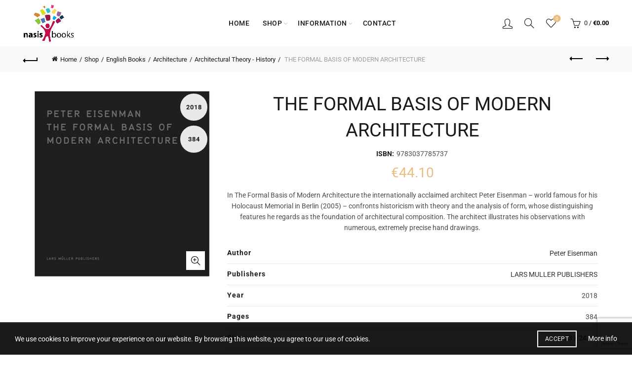

--- FILE ---
content_type: text/html; charset=UTF-8
request_url: https://www.nasisbooks.com/shop/english-books/architecture/architects/the-formal-basis-of-modern-architecture/
body_size: 77678
content:
<!DOCTYPE html>
<html lang="en-US">
<head>
	<meta charset="UTF-8">
	<meta name="viewport" content="width=device-width, initial-scale=1.0, maximum-scale=1.0, user-scalable=no">
	<link rel="profile" href="http://gmpg.org/xfn/11">
	<link rel="pingback" href="https://www.nasisbooks.com/xmlrpc.php">

	<script data-cfasync="false" data-no-defer="1" data-no-minify="1" data-no-optimize="1">var ewww_webp_supported=!1;function check_webp_feature(A,e){var w;e=void 0!==e?e:function(){},ewww_webp_supported?e(ewww_webp_supported):((w=new Image).onload=function(){ewww_webp_supported=0<w.width&&0<w.height,e&&e(ewww_webp_supported)},w.onerror=function(){e&&e(!1)},w.src="data:image/webp;base64,"+{alpha:"UklGRkoAAABXRUJQVlA4WAoAAAAQAAAAAAAAAAAAQUxQSAwAAAARBxAR/Q9ERP8DAABWUDggGAAAABQBAJ0BKgEAAQAAAP4AAA3AAP7mtQAAAA=="}[A])}check_webp_feature("alpha");</script><script data-cfasync="false" data-no-defer="1" data-no-minify="1" data-no-optimize="1">var Arrive=function(c,w){"use strict";if(c.MutationObserver&&"undefined"!=typeof HTMLElement){var r,a=0,u=(r=HTMLElement.prototype.matches||HTMLElement.prototype.webkitMatchesSelector||HTMLElement.prototype.mozMatchesSelector||HTMLElement.prototype.msMatchesSelector,{matchesSelector:function(e,t){return e instanceof HTMLElement&&r.call(e,t)},addMethod:function(e,t,r){var a=e[t];e[t]=function(){return r.length==arguments.length?r.apply(this,arguments):"function"==typeof a?a.apply(this,arguments):void 0}},callCallbacks:function(e,t){t&&t.options.onceOnly&&1==t.firedElems.length&&(e=[e[0]]);for(var r,a=0;r=e[a];a++)r&&r.callback&&r.callback.call(r.elem,r.elem);t&&t.options.onceOnly&&1==t.firedElems.length&&t.me.unbindEventWithSelectorAndCallback.call(t.target,t.selector,t.callback)},checkChildNodesRecursively:function(e,t,r,a){for(var i,n=0;i=e[n];n++)r(i,t,a)&&a.push({callback:t.callback,elem:i}),0<i.childNodes.length&&u.checkChildNodesRecursively(i.childNodes,t,r,a)},mergeArrays:function(e,t){var r,a={};for(r in e)e.hasOwnProperty(r)&&(a[r]=e[r]);for(r in t)t.hasOwnProperty(r)&&(a[r]=t[r]);return a},toElementsArray:function(e){return e=void 0!==e&&("number"!=typeof e.length||e===c)?[e]:e}}),e=(l.prototype.addEvent=function(e,t,r,a){a={target:e,selector:t,options:r,callback:a,firedElems:[]};return this._beforeAdding&&this._beforeAdding(a),this._eventsBucket.push(a),a},l.prototype.removeEvent=function(e){for(var t,r=this._eventsBucket.length-1;t=this._eventsBucket[r];r--)e(t)&&(this._beforeRemoving&&this._beforeRemoving(t),(t=this._eventsBucket.splice(r,1))&&t.length&&(t[0].callback=null))},l.prototype.beforeAdding=function(e){this._beforeAdding=e},l.prototype.beforeRemoving=function(e){this._beforeRemoving=e},l),t=function(i,n){var o=new e,l=this,s={fireOnAttributesModification:!1};return o.beforeAdding(function(t){var e=t.target;e!==c.document&&e!==c||(e=document.getElementsByTagName("html")[0]);var r=new MutationObserver(function(e){n.call(this,e,t)}),a=i(t.options);r.observe(e,a),t.observer=r,t.me=l}),o.beforeRemoving(function(e){e.observer.disconnect()}),this.bindEvent=function(e,t,r){t=u.mergeArrays(s,t);for(var a=u.toElementsArray(this),i=0;i<a.length;i++)o.addEvent(a[i],e,t,r)},this.unbindEvent=function(){var r=u.toElementsArray(this);o.removeEvent(function(e){for(var t=0;t<r.length;t++)if(this===w||e.target===r[t])return!0;return!1})},this.unbindEventWithSelectorOrCallback=function(r){var a=u.toElementsArray(this),i=r,e="function"==typeof r?function(e){for(var t=0;t<a.length;t++)if((this===w||e.target===a[t])&&e.callback===i)return!0;return!1}:function(e){for(var t=0;t<a.length;t++)if((this===w||e.target===a[t])&&e.selector===r)return!0;return!1};o.removeEvent(e)},this.unbindEventWithSelectorAndCallback=function(r,a){var i=u.toElementsArray(this);o.removeEvent(function(e){for(var t=0;t<i.length;t++)if((this===w||e.target===i[t])&&e.selector===r&&e.callback===a)return!0;return!1})},this},i=new function(){var s={fireOnAttributesModification:!1,onceOnly:!1,existing:!1};function n(e,t,r){return!(!u.matchesSelector(e,t.selector)||(e._id===w&&(e._id=a++),-1!=t.firedElems.indexOf(e._id)))&&(t.firedElems.push(e._id),!0)}var c=(i=new t(function(e){var t={attributes:!1,childList:!0,subtree:!0};return e.fireOnAttributesModification&&(t.attributes=!0),t},function(e,i){e.forEach(function(e){var t=e.addedNodes,r=e.target,a=[];null!==t&&0<t.length?u.checkChildNodesRecursively(t,i,n,a):"attributes"===e.type&&n(r,i)&&a.push({callback:i.callback,elem:r}),u.callCallbacks(a,i)})})).bindEvent;return i.bindEvent=function(e,t,r){t=void 0===r?(r=t,s):u.mergeArrays(s,t);var a=u.toElementsArray(this);if(t.existing){for(var i=[],n=0;n<a.length;n++)for(var o=a[n].querySelectorAll(e),l=0;l<o.length;l++)i.push({callback:r,elem:o[l]});if(t.onceOnly&&i.length)return r.call(i[0].elem,i[0].elem);setTimeout(u.callCallbacks,1,i)}c.call(this,e,t,r)},i},o=new function(){var a={};function i(e,t){return u.matchesSelector(e,t.selector)}var n=(o=new t(function(){return{childList:!0,subtree:!0}},function(e,r){e.forEach(function(e){var t=e.removedNodes,e=[];null!==t&&0<t.length&&u.checkChildNodesRecursively(t,r,i,e),u.callCallbacks(e,r)})})).bindEvent;return o.bindEvent=function(e,t,r){t=void 0===r?(r=t,a):u.mergeArrays(a,t),n.call(this,e,t,r)},o};d(HTMLElement.prototype),d(NodeList.prototype),d(HTMLCollection.prototype),d(HTMLDocument.prototype),d(Window.prototype);var n={};return s(i,n,"unbindAllArrive"),s(o,n,"unbindAllLeave"),n}function l(){this._eventsBucket=[],this._beforeAdding=null,this._beforeRemoving=null}function s(e,t,r){u.addMethod(t,r,e.unbindEvent),u.addMethod(t,r,e.unbindEventWithSelectorOrCallback),u.addMethod(t,r,e.unbindEventWithSelectorAndCallback)}function d(e){e.arrive=i.bindEvent,s(i,e,"unbindArrive"),e.leave=o.bindEvent,s(o,e,"unbindLeave")}}(window,void 0),ewww_webp_supported=!1;function check_webp_feature(e,t){var r;ewww_webp_supported?t(ewww_webp_supported):((r=new Image).onload=function(){ewww_webp_supported=0<r.width&&0<r.height,t(ewww_webp_supported)},r.onerror=function(){t(!1)},r.src="data:image/webp;base64,"+{alpha:"UklGRkoAAABXRUJQVlA4WAoAAAAQAAAAAAAAAAAAQUxQSAwAAAARBxAR/Q9ERP8DAABWUDggGAAAABQBAJ0BKgEAAQAAAP4AAA3AAP7mtQAAAA==",animation:"UklGRlIAAABXRUJQVlA4WAoAAAASAAAAAAAAAAAAQU5JTQYAAAD/////AABBTk1GJgAAAAAAAAAAAAAAAAAAAGQAAABWUDhMDQAAAC8AAAAQBxAREYiI/gcA"}[e])}function ewwwLoadImages(e){if(e){for(var t=document.querySelectorAll(".batch-image img, .image-wrapper a, .ngg-pro-masonry-item a, .ngg-galleria-offscreen-seo-wrapper a"),r=0,a=t.length;r<a;r++)ewwwAttr(t[r],"data-src",t[r].getAttribute("data-webp")),ewwwAttr(t[r],"data-thumbnail",t[r].getAttribute("data-webp-thumbnail"));for(var i=document.querySelectorAll("div.woocommerce-product-gallery__image"),r=0,a=i.length;r<a;r++)ewwwAttr(i[r],"data-thumb",i[r].getAttribute("data-webp-thumb"))}for(var n=document.querySelectorAll("video"),r=0,a=n.length;r<a;r++)ewwwAttr(n[r],"poster",e?n[r].getAttribute("data-poster-webp"):n[r].getAttribute("data-poster-image"));for(var o,l=document.querySelectorAll("img.ewww_webp_lazy_load"),r=0,a=l.length;r<a;r++)e&&(ewwwAttr(l[r],"data-lazy-srcset",l[r].getAttribute("data-lazy-srcset-webp")),ewwwAttr(l[r],"data-srcset",l[r].getAttribute("data-srcset-webp")),ewwwAttr(l[r],"data-lazy-src",l[r].getAttribute("data-lazy-src-webp")),ewwwAttr(l[r],"data-src",l[r].getAttribute("data-src-webp")),ewwwAttr(l[r],"data-orig-file",l[r].getAttribute("data-webp-orig-file")),ewwwAttr(l[r],"data-medium-file",l[r].getAttribute("data-webp-medium-file")),ewwwAttr(l[r],"data-large-file",l[r].getAttribute("data-webp-large-file")),null!=(o=l[r].getAttribute("srcset"))&&!1!==o&&o.includes("R0lGOD")&&ewwwAttr(l[r],"src",l[r].getAttribute("data-lazy-src-webp"))),l[r].className=l[r].className.replace(/\bewww_webp_lazy_load\b/,"");for(var s=document.querySelectorAll(".ewww_webp"),r=0,a=s.length;r<a;r++)e?(ewwwAttr(s[r],"srcset",s[r].getAttribute("data-srcset-webp")),ewwwAttr(s[r],"src",s[r].getAttribute("data-src-webp")),ewwwAttr(s[r],"data-orig-file",s[r].getAttribute("data-webp-orig-file")),ewwwAttr(s[r],"data-medium-file",s[r].getAttribute("data-webp-medium-file")),ewwwAttr(s[r],"data-large-file",s[r].getAttribute("data-webp-large-file")),ewwwAttr(s[r],"data-large_image",s[r].getAttribute("data-webp-large_image")),ewwwAttr(s[r],"data-src",s[r].getAttribute("data-webp-src"))):(ewwwAttr(s[r],"srcset",s[r].getAttribute("data-srcset-img")),ewwwAttr(s[r],"src",s[r].getAttribute("data-src-img"))),s[r].className=s[r].className.replace(/\bewww_webp\b/,"ewww_webp_loaded");window.jQuery&&jQuery.fn.isotope&&jQuery.fn.imagesLoaded&&(jQuery(".fusion-posts-container-infinite").imagesLoaded(function(){jQuery(".fusion-posts-container-infinite").hasClass("isotope")&&jQuery(".fusion-posts-container-infinite").isotope()}),jQuery(".fusion-portfolio:not(.fusion-recent-works) .fusion-portfolio-wrapper").imagesLoaded(function(){jQuery(".fusion-portfolio:not(.fusion-recent-works) .fusion-portfolio-wrapper").isotope()}))}function ewwwWebPInit(e){ewwwLoadImages(e),ewwwNggLoadGalleries(e),document.arrive(".ewww_webp",function(){ewwwLoadImages(e)}),document.arrive(".ewww_webp_lazy_load",function(){ewwwLoadImages(e)}),document.arrive("videos",function(){ewwwLoadImages(e)}),"loading"==document.readyState?document.addEventListener("DOMContentLoaded",ewwwJSONParserInit):("undefined"!=typeof galleries&&ewwwNggParseGalleries(e),ewwwWooParseVariations(e))}function ewwwAttr(e,t,r){null!=r&&!1!==r&&e.setAttribute(t,r)}function ewwwJSONParserInit(){"undefined"!=typeof galleries&&check_webp_feature("alpha",ewwwNggParseGalleries),check_webp_feature("alpha",ewwwWooParseVariations)}function ewwwWooParseVariations(e){if(e)for(var t=document.querySelectorAll("form.variations_form"),r=0,a=t.length;r<a;r++){var i=t[r].getAttribute("data-product_variations"),n=!1;try{for(var o in i=JSON.parse(i))void 0!==i[o]&&void 0!==i[o].image&&(void 0!==i[o].image.src_webp&&(i[o].image.src=i[o].image.src_webp,n=!0),void 0!==i[o].image.srcset_webp&&(i[o].image.srcset=i[o].image.srcset_webp,n=!0),void 0!==i[o].image.full_src_webp&&(i[o].image.full_src=i[o].image.full_src_webp,n=!0),void 0!==i[o].image.gallery_thumbnail_src_webp&&(i[o].image.gallery_thumbnail_src=i[o].image.gallery_thumbnail_src_webp,n=!0),void 0!==i[o].image.thumb_src_webp&&(i[o].image.thumb_src=i[o].image.thumb_src_webp,n=!0));n&&ewwwAttr(t[r],"data-product_variations",JSON.stringify(i))}catch(e){}}}function ewwwNggParseGalleries(e){if(e)for(var t in galleries){var r=galleries[t];galleries[t].images_list=ewwwNggParseImageList(r.images_list)}}function ewwwNggLoadGalleries(e){e&&document.addEventListener("ngg.galleria.themeadded",function(e,t){window.ngg_galleria._create_backup=window.ngg_galleria.create,window.ngg_galleria.create=function(e,t){var r=$(e).data("id");return galleries["gallery_"+r].images_list=ewwwNggParseImageList(galleries["gallery_"+r].images_list),window.ngg_galleria._create_backup(e,t)}})}function ewwwNggParseImageList(e){for(var t in e){var r=e[t];if(void 0!==r["image-webp"]&&(e[t].image=r["image-webp"],delete e[t]["image-webp"]),void 0!==r["thumb-webp"]&&(e[t].thumb=r["thumb-webp"],delete e[t]["thumb-webp"]),void 0!==r.full_image_webp&&(e[t].full_image=r.full_image_webp,delete e[t].full_image_webp),void 0!==r.srcsets)for(var a in r.srcsets)nggSrcset=r.srcsets[a],void 0!==r.srcsets[a+"-webp"]&&(e[t].srcsets[a]=r.srcsets[a+"-webp"],delete e[t].srcsets[a+"-webp"]);if(void 0!==r.full_srcsets)for(var i in r.full_srcsets)nggFSrcset=r.full_srcsets[i],void 0!==r.full_srcsets[i+"-webp"]&&(e[t].full_srcsets[i]=r.full_srcsets[i+"-webp"],delete e[t].full_srcsets[i+"-webp"])}return e}check_webp_feature("alpha",ewwwWebPInit);</script><meta name='robots' content='index, follow, max-image-preview:large, max-snippet:-1, max-video-preview:-1' />

	<!-- This site is optimized with the Yoast SEO plugin v23.1 - https://yoast.com/wordpress/plugins/seo/ -->
	<title>THE FORMAL BASIS OF MODERN ARCHITECTURE | Nasis Books Store</title><link rel="preload" data-rocket-preload as="font" href="https://www.nasisbooks.com/wp-content/plugins/js_composer/assets/lib/vendor/node_modules/@fortawesome/fontawesome-free/webfonts/fa-brands-400.woff2" crossorigin><link rel="preload" data-rocket-preload as="font" href="https://www.nasisbooks.com/wp-content/plugins/js_composer/assets/lib/vendor/node_modules/@fortawesome/fontawesome-free/webfonts/fa-regular-400.woff2" crossorigin><link rel="preload" data-rocket-preload as="font" href="https://www.nasisbooks.com/wp-content/plugins/js_composer/assets/lib/vendor/node_modules/@fortawesome/fontawesome-free/webfonts/fa-solid-900.woff2" crossorigin><link rel="preload" data-rocket-preload as="font" href="https://fonts.gstatic.com/s/roboto/v47/KFO5CnqEu92Fr1Mu53ZEC9_Vu3r1gIhOszmkBnka.woff2" crossorigin><link rel="preload" data-rocket-preload as="font" href="https://fonts.gstatic.com/s/roboto/v47/KFO7CnqEu92Fr1ME7kSn66aGLdTylUAMa3-UBGEe.woff2" crossorigin><link rel="preload" data-rocket-preload as="font" href="https://fonts.gstatic.com/s/roboto/v47/KFO7CnqEu92Fr1ME7kSn66aGLdTylUAMawCUBGEe.woff2" crossorigin><link rel="preload" data-rocket-preload as="font" href="https://fonts.gstatic.com/s/roboto/v47/KFO7CnqEu92Fr1ME7kSn66aGLdTylUAMa3yUBA.woff2" crossorigin><link rel="preload" data-rocket-preload as="font" href="https://www.nasisbooks.com/wp-content/themes/basel/fonts/Simple-Line-Icons.woff2?v=5.8.0" crossorigin><link rel="preload" data-rocket-preload as="font" href="https://www.nasisbooks.com/wp-content/themes/basel/fonts/basel-font.woff2?v=5.8.0" crossorigin><style id="wpr-usedcss">.woocommerce form .form-row .required{visibility:visible}@-webkit-keyframes load8{0%{-webkit-transform:rotate(0);transform:rotate(0)}to{-webkit-transform:rotate(360deg);transform:rotate(360deg)}}@keyframes load8{0%{-webkit-transform:rotate(0);transform:rotate(0)}to{-webkit-transform:rotate(360deg);transform:rotate(360deg)}}.aws-container .aws-search-form{position:relative;width:100%;float:none!important;display:-webkit-box!important;display:-moz-box!important;display:-ms-flexbox!important;display:-webkit-flex!important;display:flex!important;align-items:stretch;height:44px}.aws-container .aws-search-form *,.aws-search-result{-moz-box-sizing:border-box;-webkit-box-sizing:border-box;box-sizing:border-box;-moz-hyphens:manual;-webkit-hyphens:manual;hyphens:manual;border-radius:0!important}.aws-container .aws-search-form .aws-loader,.aws-container .aws-search-form .aws-loader:after{border-radius:50%!important;width:20px;height:20px}.aws-container .aws-search-form .aws-wrapper{flex-grow:1;position:relative;vertical-align:top;padding:0;width:100%;overflow:hidden}.aws-container .aws-search-form .aws-loader{position:absolute;display:none;right:10px;top:50%;z-index:999;margin:-10px 0 0;font-size:10px;text-indent:-9999em;border-top:3px solid #ededed;border-right:3px solid #ededed;border-bottom:3px solid #ededed;border-left:3px solid #555}.aws-container .aws-search-form.aws-processing .aws-loader{display:block;-webkit-transform:translateZ(0);-ms-transform:translateZ(0);transform:translateZ(0);-webkit-animation:.7s linear infinite load8;animation:.7s linear infinite load8}.aws-container .aws-search-label{position:absolute!important;left:-10000px;top:auto;width:1px;height:1px;overflow:hidden;clip:rect(1px,1px,1px,1px)}.aws-container .aws-search-field{width:100%;max-width:100%;color:#313131;padding:6px;line-height:30px;display:block;font-size:12px;position:relative;z-index:2;-webkit-appearance:none;height:100%;margin:0!important;border:1px solid #d8d8d8;outline:0}@media screen and (-webkit-min-device-pixel-ratio:0) and (max-width:1024px){.aws-container .aws-search-field{font-size:16px}}.aws-container .aws-search-field::-ms-clear{display:none;width:0;height:0}.aws-container .aws-search-field::-ms-reveal{display:none;width:0;height:0}.aws-container .aws-search-field::-webkit-search-cancel-button,.aws-container .aws-search-field::-webkit-search-decoration,.aws-container .aws-search-field::-webkit-search-results-button,.aws-container .aws-search-field::-webkit-search-results-decoration{display:none}.aws-container .aws-search-field:focus{background-color:#fff}.aws-container .aws-show-clear .aws-search-field{padding-right:40px}.aws-container .aws-search-field:focus::-webkit-input-placeholder{color:transparent}.aws-container .aws-search-field:focus:-moz-placeholder{color:transparent}.aws-container .aws-search-field:focus::-moz-placeholder{color:transparent}.aws-container .aws-search-field:focus:-ms-input-placeholder{color:transparent}.aws-container .aws-search-form .aws-search-clear{display:none!important;position:absolute;top:0;right:0;z-index:2;cursor:pointer;color:#757575;height:100%;width:38px;padding:0 0 0 10px;text-align:left}.aws-container .aws-search-form .aws-search-clear span{position:relative;display:block;font-size:24px;line-height:24px;top:50%;margin-top:-12px}.aws-container .aws-search-form.aws-show-clear.aws-form-active .aws-search-clear{display:block!important}.aws-container .aws-search-form.aws-form-active.aws-processing .aws-search-clear{display:none!important}.aws-container .aws-search-form .aws-search-btn{padding:0;line-height:10px;width:42px}.aws-container .aws-search-form .aws-search-btn svg{display:block;height:100%;width:100%}.aws-container[data-show-page=false] .aws-search-form .aws-search-btn:hover{background:#ededed;cursor:default}.aws-container[data-buttons-order="3"] .aws-search-form .aws-wrapper{-webkit-order:2;order:2}.aws-container[data-buttons-order="3"] .aws-search-form .aws-search-btn{margin:0-1px 0 0}.aws-search-result{position:absolute;text-align:left;z-index:9999999999999;background:#fff;width:100%;margin-top:-1px;border:1px solid #ccc;font-size:12px;line-height:16px}.aws-search-result ul{list-style:none;padding:0!important;margin:0!important;max-height:400px;overflow-y:auto}.aws-search-result ul::-webkit-scrollbar-track{-webkit-box-shadow:none;background-color:#ededed}.aws-search-result ul::-webkit-scrollbar{width:7px;background-color:#ededed}.aws-search-result ul::-webkit-scrollbar-thumb{background-color:#d8d8d8}.aws-search-result ul li{list-style:none;border-bottom:1px solid #ccc;overflow:hidden;margin:0!important;position:relative}.aws-search-result ul li:last-child{border-bottom:0}.aws-search-result .aws_result_link{display:block;cursor:pointer;padding:10px 8px;height:100%;overflow:hidden;text-decoration:none;border:0}.aws-search-result .aws_top_text{width:100%;padding:10px 8px;border-bottom:1px solid #ccc}.aws-search-result .aws_result_item.hovered,.aws-search-result .aws_result_item:hover,.aws-search-result .aws_search_more a:hover{background:#f5f5f5}.aws-search-result .aws_results .aws_result_item{position:relative}.aws-search-result .aws_result_item .aws_result_link_top{position:absolute;z-index:1;white-space:nowrap;text-indent:-9999px;overflow:hidden;top:0;bottom:0;left:0;right:0;opacity:0;outline:0;text-decoration:none}.aws-search-result .aws_result_item [data-link],.aws-search-result .aws_result_item a,.aws-search-result .aws_result_item button,.aws-search-result .aws_result_item span[href]{position:relative;z-index:2}.aws-search-result .aws_result_content{overflow:hidden;display:block}.aws-search-result .aws_result_title{display:block;font-weight:400;margin-bottom:3px;color:#21759b}.aws-search-result .aws_result_featured{margin:0 6px 0 0;position:relative;top:-2px;left:3px}.aws-search-result .aws_result_featured svg{width:13px;height:13px;fill:#fa0;vertical-align:bottom}.aws-search-result .aws_result_sku,.aws-search-result .aws_result_stock{display:block;font-weight:400;margin-top:4px;margin-bottom:5px;color:#7ad03a}.aws-search-result .aws_result_stock.out{color:#a44}.aws-search-result .aws_result_sku{margin-top:3px;color:#222}.aws-search-result .aws_result_cat .aws_result_title,.aws-search-result .aws_result_tag .aws_result_title{margin-bottom:2px}.aws-search-result .aws_result_excerpt{display:block;color:#222}.aws-search-result .aws_result_price{display:block;padding:2px 0;color:#222}.aws-search-result .aws_result_price del{background:0 0;padding:0 12px 0 0;opacity:.8;text-decoration:line-through!important}.aws-search-result .aws_result_price ins{background:0 0;padding:0 12px 0 0;opacity:1}.aws-search-result .aws_result_cats{display:block;float:left;margin:0 20px 0 0}.aws-search-result .aws_result_image{display:block;height:100%;float:left;padding:0 10px 0 0}.aws-search-result .aws_result_image img{width:50px;height:auto;box-shadow:none}.aws-search-result .aws_result_sale{display:block;height:42px;overflow:hidden;position:absolute;right:0;top:0;width:47px}.aws-search-result .aws_onsale{background:#77a464;color:#fff;display:block;float:right;height:20px;padding-top:2px;position:relative;right:-25px;text-align:center;top:3px;transform:rotate(45deg);width:77px}.aws-search-result .aws_no_result{line-height:1.5;padding:10px 6px;cursor:auto}.aws-search-result .aws_search_more a{line-height:40px;display:block;text-decoration:none;border:0;text-align:center;color:#21759b}.aws-search-result .aws_terms_suggestions{line-height:1.7}.aws-search-result .aws_term_suggestion{color:#222;vertical-align:middle}.aws-search-result a.aws_term_suggestion{color:#222;background:#ededed;border:0;border-radius:3px;font-size:13px;padding:2px 5px}.aws-search-result a.aws_term_suggestion:hover{background-color:#dad8da}body.aws-overlay{overflow:hidden!important;position:fixed;width:100%}.aws-container.aws-mobile-fixed{position:fixed!important;z-index:9999999!important;top:10px!important;left:20px!important;width:100%;width:calc(100% - 40px)!important}.aws-mobile-fixed-close{padding:15px;margin-right:-10px;display:inline-block;float:right;cursor:pointer}.aws-overlay-mask{display:block;position:fixed;top:0;left:0;right:0;bottom:0;opacity:0;background:#fff;z-index:9999998!important}.aws-overlay .aws-overlay-mask{opacity:1}.aws-search-result .aws_result_title .advanced-woo-labels{position:relative!important;width:auto!important;margin:0 5px 5px 0!important;transform:none!important}.aws-search-result .aws_result_title .advanced-woo-labels:last-child{margin-bottom:0!important}.aws-search-result .aws_result_title .aws_result_labels{display:flex;margin:0!important;flex-wrap:wrap;flex-direction:row;text-align:left;justify-content:flex-start}input.cwgstock_phone{width:100%;text-align:center}#cwg-bis-overlay{position:fixed;top:0;left:0;width:100%;height:100%;background-color:#000;-moz-opacity:.5;-khtml-opacity:.5;opacity:.5;z-index:10000}.cwgstock_button{width:100%;padding-top:5px;background:#87ceeb;color:#fff}.cwginstock-subscribe-form .row{margin-left:-15px;margin-right:-15px}.cwginstock-subscribe-form .col-md-12,.cwginstock-subscribe-form .col-md-2,.cwginstock-subscribe-form .col-md-4,.cwginstock-subscribe-form .col-sm-12,.cwginstock-subscribe-form .col-sm-4,.cwginstock-subscribe-form .col-sm-6,.cwginstock-subscribe-form .col-sm-8{position:relative;min-height:1px;padding-left:15px;padding-right:15px}.cwginstock-subscribe-form .clearfix:after,.cwginstock-subscribe-form .clearfix:before,.cwginstock-subscribe-form .container-fluid:after,.cwginstock-subscribe-form .container-fluid:before,.cwginstock-subscribe-form .container:after,.cwginstock-subscribe-form .container:before,.cwginstock-subscribe-form .row:after,.cwginstock-subscribe-form .row:before{content:" ";display:table}.cwginstock-subscribe-form .clearfix:after,.cwginstock-subscribe-form .container-fluid:after,.cwginstock-subscribe-form .container:after,.cwginstock-subscribe-form .row:after{clear:both}.cwginstock-subscribe-form .hide{display:none!important}.cwginstock-subscribe-form .show{display:block!important}.cwginstock-subscribe-form .hidden{display:none!important}.cwginstock-subscribe-form .panel{margin-bottom:20px;border:1px solid transparent;border-radius:4px;-webkit-box-shadow:0 1px 1px rgba(0,0,0,.05);box-shadow:0 1px 1px rgba(0,0,0,.05)}.cwginstock-subscribe-form .panel>.table{margin-bottom:0}.cwginstock-subscribe-form .panel>.table:last-child,.cwginstock-subscribe-form .panel>.table:last-child>tbody:last-child>tr:last-child{border-bottom-left-radius:3px;border-bottom-right-radius:3px}.cwginstock-subscribe-form .panel>.table:first-child,.cwginstock-subscribe-form .panel>.table:first-child>tbody:first-child>tr:first-child{border-top-right-radius:3px;border-top-left-radius:3px}.cwginstock-subscribe-form .panel>.table caption{padding-left:15px;padding-right:15px}.cwginstock-subscribe-form .panel>.table:first-child>tbody:first-child>tr:first-child td:first-child,.cwginstock-subscribe-form .panel>.table:first-child>tbody:first-child>tr:first-child th:first-child{border-top-left-radius:3px}.cwginstock-subscribe-form .panel>.table:first-child>tbody:first-child>tr:first-child td:last-child,.cwginstock-subscribe-form .panel>.table:first-child>tbody:first-child>tr:first-child th:last-child{border-top-right-radius:3px}.cwginstock-subscribe-form .panel>.table:last-child>tbody:last-child>tr:last-child td:first-child,.cwginstock-subscribe-form .panel>.table:last-child>tbody:last-child>tr:last-child th:first-child{border-bottom-left-radius:3px}.cwginstock-subscribe-form .panel>.table:last-child>tbody:last-child>tr:last-child td:last-child,.cwginstock-subscribe-form .panel>.table:last-child>tbody:last-child>tr:last-child th:last-child{border-bottom-right-radius:3px}.cwginstock-subscribe-form .panel>.table>tbody:first-child>tr:first-child td,.cwginstock-subscribe-form .panel>.table>tbody:first-child>tr:first-child th{border-top:0}html{font-family:sans-serif;-ms-text-size-adjust:100%;-webkit-text-size-adjust:100%}body{margin:0}progress,video{display:inline-block;vertical-align:baseline}[hidden],template{display:none}a{background-color:transparent}a:active,a:hover{outline:0}h1{font-size:2em;margin:.67em 0}img{border:0}figure{margin:1em 40px}hr{-moz-box-sizing:content-box;-webkit-box-sizing:content-box;box-sizing:content-box;height:0}code{font-family:monospace,monospace;font-size:1em}button{overflow:visible}button,select{text-transform:none}button,html input[type=button],input[type=submit]{-webkit-appearance:button;cursor:pointer}button[disabled],html input[disabled]{cursor:default}button::-moz-focus-inner,input::-moz-focus-inner{border:0;padding:0}input{line-height:normal}input[type=checkbox],input[type=radio]{-webkit-box-sizing:border-box;-moz-box-sizing:border-box;box-sizing:border-box;padding:0}input[type=search]{-webkit-appearance:textfield;-moz-box-sizing:content-box;-webkit-box-sizing:content-box;box-sizing:content-box}input[type=search]::-webkit-search-cancel-button,input[type=search]::-webkit-search-decoration{-webkit-appearance:none}fieldset{border:1px solid silver;margin:0 2px;padding:.35em .625em .75em}legend{border:0;padding:0}textarea{overflow:auto}optgroup{font-weight:700}table{border-collapse:collapse;border-spacing:0}td,th{padding:0}@media print{*,:after,:before{background:0 0!important;color:#000!important;-webkit-box-shadow:none!important;box-shadow:none!important;text-shadow:none!important}a,a:visited{text-decoration:underline}a[href]:after{content:" (" attr(href) ")"}a[href^="#"]:after,a[href^="javascript:"]:after{content:""}img,tr{page-break-inside:avoid}img{max-width:100%!important}h2,h3,p{orphans:3;widows:3}h2,h3{page-break-after:avoid}select{background:#fff!important}.label{border:1px solid #000}.table{border-collapse:collapse!important}.table td,.table th{background-color:#fff!important}}*{-webkit-box-sizing:border-box;-moz-box-sizing:border-box;box-sizing:border-box}:after,:before{-webkit-box-sizing:border-box;-moz-box-sizing:border-box;box-sizing:border-box}html{font-size:10px;-webkit-tap-highlight-color:transparent}body{font-family:"Helvetica Neue",Helvetica,Arial,sans-serif;font-size:14px;line-height:1.42857143;color:#333;background-color:#fff}button,input,select,textarea{font-family:inherit;font-size:inherit;line-height:inherit}a{color:#337ab7;text-decoration:none}a:focus,a:hover{color:#23527c;text-decoration:underline}a:focus{outline:dotted thin;outline:-webkit-focus-ring-color auto 5px;outline-offset:-2px}figure{margin:0}img{vertical-align:middle}hr{margin-top:20px;margin-bottom:20px;border:0;border-top:1px solid #eee}.h2,.h3,h1,h2,h3,h4,h5{font-family:inherit;font-weight:500;line-height:1.1;color:inherit}.h2 small,.h3 small,h1 small,h2 small,h3 small,h4 small,h5 small{font-weight:400;line-height:1;color:#777}.h2,.h3,h1,h2,h3{margin-top:20px;margin-bottom:10px}.h2 small,.h3 small,h1 small,h2 small,h3 small{font-size:65%}h4,h5{margin-top:10px;margin-bottom:10px}h4 small,h5 small{font-size:75%}h1{font-size:36px}.h2,h2{font-size:30px}.h3,h3{font-size:24px}h5{font-size:14px}p{margin:0 0 10px}small{font-size:85%}ul{margin-top:0;margin-bottom:10px}ul ul{margin-bottom:0}dl{margin-top:0;margin-bottom:20px}dt{line-height:1.42857143}dt{font-weight:700}address{margin-bottom:20px;font-style:normal;line-height:1.42857143}code{font-family:Menlo,Monaco,Consolas,"Courier New",monospace}code{padding:2px 4px;font-size:90%;color:#c7254e;background-color:#f9f2f4;border-radius:4px}.container{margin-right:auto;margin-left:auto;padding-left:15px;padding-right:15px}@media (min-width:768px){.cwginstock-subscribe-form .col-sm-12,.cwginstock-subscribe-form .col-sm-4,.cwginstock-subscribe-form .col-sm-6,.cwginstock-subscribe-form .col-sm-8{float:left}.cwginstock-subscribe-form .col-sm-12{width:100%}.cwginstock-subscribe-form .col-sm-8{width:66.66666667%}.cwginstock-subscribe-form .col-sm-6{width:50%}.cwginstock-subscribe-form .col-sm-4{width:33.33333333%}.container{width:750px}}@media (min-width:992px){.cwginstock-subscribe-form .col-md-12,.cwginstock-subscribe-form .col-md-2,.cwginstock-subscribe-form .col-md-4{float:left}.cwginstock-subscribe-form .col-md-12{width:100%}.cwginstock-subscribe-form .col-md-4{width:33.33333333%}.cwginstock-subscribe-form .col-md-2{width:16.66666667%}.container{width:970px}}@media (min-width:1200px){.container{width:1170px}}.container-fluid{margin-right:auto;margin-left:auto;padding-left:15px;padding-right:15px}.row{margin-left:-15px;margin-right:-15px}.col-md-12,.col-md-2,.col-md-4,.col-sm-12,.col-sm-4,.col-sm-6,.col-sm-8{position:relative;min-height:1px;padding-left:15px;padding-right:15px}@media (min-width:768px){.col-sm-12,.col-sm-4,.col-sm-6,.col-sm-8{float:left}.col-sm-12{width:100%}.col-sm-8{width:66.66666667%}.col-sm-6{width:50%}.col-sm-4{width:33.33333333%}}@media (min-width:992px){.col-md-12,.col-md-2,.col-md-4{float:left}.col-md-12{width:100%}.col-md-4{width:33.33333333%}.col-md-2{width:16.66666667%}}table{background-color:transparent}caption{padding-top:8px;padding-bottom:8px;color:#777;text-align:left}th{text-align:left}.table{width:100%;max-width:100%;margin-bottom:20px}.table>tbody>tr>td,.table>tbody>tr>th{padding:8px;line-height:1.42857143;vertical-align:top;border-top:1px solid #ddd}.table>tbody+tbody{border-top:2px solid #ddd}.table .table{background-color:#fff}table td[class*=col-],table th[class*=col-]{position:static;float:none;display:table-cell}.table>tbody>tr.active>td,.table>tbody>tr.active>th,.table>tbody>tr>td.active,.table>tbody>tr>th.active{background-color:#f5f5f5}.table>tbody>tr.success>td,.table>tbody>tr.success>th,.table>tbody>tr>td.success,.table>tbody>tr>th.success{background-color:#dff0d8}.table>tbody>tr.info>td,.table>tbody>tr.info>th,.table>tbody>tr>td.info,.table>tbody>tr>th.info{background-color:#d9edf7}.table>tbody>tr.warning>td,.table>tbody>tr.warning>th,.table>tbody>tr>td.warning,.table>tbody>tr>th.warning{background-color:#fcf8e3}fieldset{padding:0;margin:0;border:0;min-width:0}legend{display:block;width:100%;padding:0;margin-bottom:20px;font-size:21px;line-height:inherit;color:#333;border:0;border-bottom:1px solid #e5e5e5}label{display:inline-block;max-width:100%;margin-bottom:5px;font-weight:700}input[type=search]{-webkit-box-sizing:border-box;-moz-box-sizing:border-box;box-sizing:border-box}input[type=checkbox],input[type=radio]{margin:4px 0 0;line-height:normal}input[type=file]{display:block}input[type=range]{display:block;width:100%}select[multiple],select[size]{height:auto}input[type=checkbox]:focus,input[type=file]:focus,input[type=radio]:focus{outline:dotted thin;outline:-webkit-focus-ring-color auto 5px;outline-offset:-2px}output{display:block;padding-top:7px;font-size:14px;line-height:1.42857143;color:#555}input[type=search]{-webkit-appearance:none}@media screen and (-webkit-min-device-pixel-ratio:0){input[type=date],input[type=month],input[type=time]{line-height:34px}}.checkbox,.radio{position:relative;display:block;margin-top:10px;margin-bottom:10px}.checkbox label,.radio label{min-height:20px;padding-left:20px;margin-bottom:0;font-weight:400;cursor:pointer}.checkbox+.checkbox,.radio+.radio{margin-top:-5px}fieldset[disabled] input[type=checkbox],fieldset[disabled] input[type=radio],input[type=checkbox].disabled,input[type=checkbox][disabled],input[type=radio].disabled,input[type=radio][disabled]{cursor:not-allowed}.checkbox.disabled label,.radio.disabled label,fieldset[disabled] .checkbox label,fieldset[disabled] .radio label{cursor:not-allowed}.clearfix:after,.clearfix:before,.container-fluid:after,.container-fluid:before,.container:after,.container:before,.row:after,.row:before{content:" ";display:table}.clearfix:after,.container-fluid:after,.container:after,.row:after{clear:both}.hide{display:none!important}.show{display:block!important}.hidden{display:none!important;visibility:hidden!important}@-ms-viewport{width:device-width}.visible-lg-block,.visible-sm-block{display:none!important}@media (min-width:768px) and (max-width:991px){.visible-sm-block{display:block!important}}@media (min-width:1200px){.visible-lg-block{display:block!important}}:root{--basel-admin-bar-h:.001px}a,address,aside,body,caption,center,code,div,dl,dt,em,fieldset,figure,footer,form,h1,h2,h3,h4,h5,header,html,i,iframe,img,label,legend,li,menu,nav,object,output,p,s,section,small,span,strong,table,tbody,td,th,time,tr,tt,ul,var,video{margin:0;padding:0;border:0;font:inherit;font-size:100%;vertical-align:baseline}*,:after,:before{-webkit-box-sizing:border-box;-moz-box-sizing:border-box;box-sizing:border-box}html{line-height:1}ul{list-style:none}caption,td,th{text-align:left;font-weight:400;vertical-align:middle}button,input,optgroup,select,textarea{color:inherit;font:inherit;margin:0}a img{border:none}aside,figure,footer,header,main,menu,nav,section{display:block}i.fa:before{margin-left:1px;margin-right:1px}html{font-family:sans-serif;-webkit-text-size-adjust:100%;-webkit-tap-highlight-color:transparent}body{background-color:#fff;-webkit-font-smoothing:antialiased;overflow-x:hidden;color:#4c4c4c;line-height:1.6;font-size:14px}p{margin-bottom:20px}a{color:#202020;transition:all .2s;text-decoration:none}a:active,a:focus,a:hover{color:#000;outline:0;text-decoration:none}label{display:block;font-size:14px;color:#1b1919;font-weight:400;margin-bottom:5px;vertical-align:middle}em{font-style:italic}.required{color:#e01020;font-size:16px;border:none}dl{margin-bottom:20px}strong{font-weight:700}small{font-size:80%}code{padding:2px 5px}code{-webkit-hyphens:none;hyphens:none;font-family:monospace,serif}var{font-style:italic}hr{margin-top:20px;margin-bottom:20px;border:0;width:100%;border-top:1px solid rgba(27,27,27,.6);margin-top:0;margin-bottom:20px}.color-scheme-light hr{border-color:rgba(255,255,255,.45)}img{max-width:100%;height:auto;vertical-align:middle}svg:not(:root){overflow:hidden}address{line-height:1.8;font-style:italic;margin-bottom:20px}fieldset{border:2px solid #e6e6e6;padding:20px 40px;margin-bottom:20px}fieldset legend{display:block;font-size:20px;text-transform:uppercase;width:auto;padding:0 15px;color:#3b3b3b;letter-spacing:.3px}a[href^=tel]:hover{color:#000}.color-scheme-light a[href^=tel]{color:#fff}.color-scheme-light a[href^=tel]:hover{color:#fff}.title,h1,h2,h3,h4,h5{color:#1b1919;margin-bottom:20px;line-height:1.4}h1 a,h2 a,h3 a,h4 a,h5 a{color:inherit}h1{font-size:28px}h2{font-size:24px}h3{font-size:22px}h4{font-size:18px}h5{font-size:16px}.single-product-content #tab-description ul,.single-product-content .woocommerce-product-details__short-description ul{margin-bottom:20px}.single-product-content #tab-description ul,.single-product-content .woocommerce-product-details__short-description ul{padding-left:40px}.single-product-content #tab-description ul>li,.single-product-content .woocommerce-product-details__short-description ul>li{position:relative}.single-product-content #tab-description ul>li:before,.single-product-content .woocommerce-product-details__short-description ul>li:before{content:"\f105";font-family:basel-font;opacity:.7;position:absolute;top:0;left:-20px}.single-product-content #tab-description li,.single-product-content .woocommerce-product-details__short-description li{line-height:1.8}.single-product-content #tab-description li>ul,.single-product-content .woocommerce-product-details__short-description li>ul{margin-bottom:0}.text-center{text-align:center}.color-scheme-light{color:rgba(255,255,255,.8)}.color-scheme-light a{color:rgba(255,255,255,.9)}.color-scheme-light a:hover{color:#fff}.color-scheme-light p{color:rgba(255,255,255,.8)}.color-scheme-light .entry-title,.color-scheme-light .widget-title,.color-scheme-light h1,.color-scheme-light h2,.color-scheme-light h3,.color-scheme-light h4,.color-scheme-light h5,.color-scheme-light label{color:#fff}.color-scheme-light ul li{color:rgba(255,255,255,.8)}.color-scheme-light ul li a{color:rgba(255,255,255,.9)}.color-scheme-light ul li a:hover{color:#fff}.color-scheme-dark{color:rgba(0,0,0,.7)}.color-scheme-dark a{color:rgba(0,0,0,.8)}.color-scheme-dark a:hover{color:#000}.color-scheme-dark p{color:rgba(0,0,0,.7)}.color-scheme-dark .widget-title,.color-scheme-dark h1,.color-scheme-dark h2,.color-scheme-dark h3,.color-scheme-dark h4,.color-scheme-dark h5,.color-scheme-dark label{color:#000}.color-scheme-dark ul li{color:rgba(0,0,0,.8)}.color-scheme-dark ul li a{color:rgba(0,0,0,.8)}.color-scheme-dark ul li a:hover{color:#000}.clear{clear:both;width:100%}body .basel-parallax{background-attachment:fixed;background-size:cover!important;z-index:1!important}body .basel-parallax>.vc_column-inner{background-attachment:fixed;background-size:cover!important}.basel-tooltip{text-align:center;position:relative}.basel-tooltip .basel-tooltip-label{position:absolute;padding:0 10px;line-height:28px;font-size:12px;letter-spacing:.3px;visibility:hidden;white-space:nowrap;color:transparent;background-color:transparent}.basel-tooltip .basel-tooltip-label:before{content:"\f9d7";font-family:basel-font;position:absolute;top:98%;bottom:auto;left:50%;right:auto;color:transparent;font-size:16px;line-height:5px;transform:translateX(-50%) translateY(0)}.basel-tooltip .basel-tooltip-label{bottom:130%;left:50%;right:auto;top:auto;transform:translateX(-50%) translateY(0)}.basel-tooltip:hover .basel-tooltip-label{background-color:#000;color:#fff;visibility:visible;top:auto;bottom:115%;left:50%;right:auto}.basel-tooltip:hover .basel-tooltip-label:before{color:#000}.entry-content img,.entry-summary img{max-width:100%}@keyframes load-spin{100%{transform:rotate(360deg)}}@keyframes fade-in{from{opacity:0}to{opacity:1}}@keyframes semi-fade-out{from{opacity:1}to{opacity:.6}}table{width:100%;margin-bottom:50px;font-size:14px;border-collapse:collapse;border-spacing:0}table a{color:#2f2f2f}table tr th{padding:15px 10px;text-align:center;letter-spacing:1px;font-size:18px;font-weight:600;text-transform:uppercase;line-height:1.4;color:#1b1919;vertical-align:middle;border:none;border-bottom:2px solid #efefef}table tr td{padding:15px 12px;border:none;text-align:center;border-bottom:1px solid #e6e6e6}table tbody th{border-bottom:1px solid #e6e6e6;text-transform:none}.responsive-table{overflow-x:auto;margin-bottom:30px}.responsive-table table{margin:0}.responsive-table .responsive-table{margin-bottom:0;overflow-x:visible}input[type=date],input[type=email],input[type=number],input[type=password],input[type=tel],input[type=text],input[type=url],select,textarea{width:100%;height:40px;border:1px solid rgba(129,129,129,.25);font-size:14px;line-height:18px;padding:0 10px;transition:border-color .5s;box-shadow:none;border-radius:0}input[type=date]:focus,input[type=email]:focus,input[type=number]:focus,input[type=password]:focus,input[type=tel]:focus,input[type=text]:focus,input[type=url]:focus,select:focus,textarea:focus{outline:0;border-color:rgba(0,0,0,.6);transition:border-color .4s;box-shadow:none}input[type=date],input[type=email],input[type=number],input[type=password],input[type=search],input[type=tel],input[type=text],input[type=url],select,textarea{-webkit-appearance:none;-moz-appearance:none;appearance:none}input[type=checkbox],input[type=radio]{padding:0;margin-top:0;margin-right:5px;vertical-align:middle}input[type=number]::-webkit-inner-spin-button,input[type=number]::-webkit-outer-spin-button{height:auto}input[type=search]{box-sizing:content-box;-webkit-appearance:textfield}textarea{overflow:auto;height:auto;line-height:1.5;padding:10px 15px}select{background-position:right 3px top 50%;background-repeat:no-repeat;background-size:auto 5px;padding-right:30px}input[type=date],input[type=number]{padding-right:0}input[type=date]{padding:0 0 0 15px}input[type=date]::-webkit-clear-button{position:relative;font-size:12px;height:40px;right:5px;margin-right:4px}input[type=date]::-webkit-inner-spin-button{height:40px}@media all and (-webkit-min-device-pixel-ratio:0) and (min-resolution:0.001dpcm){input[type=number]{line-height:40px}}.color-scheme-light input[type=email],.color-scheme-light input[type=number],.color-scheme-light input[type=password],.color-scheme-light input[type=tel],.color-scheme-light input[type=text],.color-scheme-light select,.color-scheme-light textarea{box-shadow:none;border-color:rgba(255,255,255,.4);background-color:transparent;color:#fff}.color-scheme-light input[type=email]:focus,.color-scheme-light input[type=number]:focus,.color-scheme-light input[type=password]:focus,.color-scheme-light input[type=tel]:focus,.color-scheme-light input[type=text]:focus,.color-scheme-light select:focus,.color-scheme-light textarea:focus{border-color:rgba(255,255,255,.7)}.color-scheme-light input[type=email] option,.color-scheme-light input[type=number] option,.color-scheme-light input[type=password] option,.color-scheme-light input[type=tel] option,.color-scheme-light input[type=text] option,.color-scheme-light select option,.color-scheme-light textarea option{color:rgba(0,0,0,.8)}.color-scheme-light ::-webkit-input-placeholder{color:rgba(255,255,255,.6)}.color-scheme-light ::-moz-placeholder{color:rgba(255,255,255,.6)}.color-scheme-light :-moz-placeholder{color:rgba(255,255,255,.6)}.color-scheme-light :-ms-input-placeholder{color:rgba(255,255,255,.6)}select{background-image:url("[data-uri]")}.added_to_cart,.btn,.button,button,input[type=submit]{display:inline-block;text-align:center;font-size:14px;padding-top:10px;padding-bottom:10px;padding-left:20px;padding-right:20px;line-height:18px;text-transform:uppercase;letter-spacing:.3px;border-radius:0;border:1px solid;transition:all .25s ease-in-out;cursor:pointer;background-color:#ececec;color:#3e3e3e;border-color:#ececec}.added_to_cart:hover,.btn:hover,.button:hover,button:hover,input[type=submit]:hover{background-color:#3e3e3e;color:#fff;text-decoration:none;border-color:#3e3e3e}.added_to_cart.btn-style-link,.btn.btn-style-link,.button.btn-style-link,button.btn-style-link,input[type=submit].btn-style-link{background-color:transparent;color:#6d6d6d;border-color:#b5b5b5}.added_to_cart.btn-style-link:hover,.btn.btn-style-link:hover,.button.btn-style-link:hover,button.btn-style-link:hover,input[type=submit].btn-style-link:hover{background-color:transparent;color:#3e3e3e;border-color:#3e3e3e}.added_to_cart:focus,.btn:focus,.button:focus,button:focus,input[type=submit]:focus{outline:0}button,input[type=button],input[type=submit]{cursor:pointer;-webkit-appearance:none;background:0 0}button[disabled],input[disabled]{cursor:default}.header-simple .main-nav>h5{padding-top:20px;padding-bottom:20px}.basel-navigation{color:rgba(0,0,0,.7)}.basel-navigation a{color:rgba(0,0,0,.8)}.basel-navigation a:hover{color:#000}.basel-navigation p{color:rgba(0,0,0,.7)}.basel-navigation .widget-title,.basel-navigation h1,.basel-navigation h2,.basel-navigation h3,.basel-navigation h4,.basel-navigation h5,.basel-navigation label{color:#000}.basel-navigation ul li{color:rgba(0,0,0,.8)}.basel-navigation ul li a{color:rgba(0,0,0,.8)}.basel-navigation ul li a:hover{color:#000}.basel-navigation .menu{line-height:1.3}.basel-navigation .menu>li a i{margin-right:2px;opacity:.7}.basel-navigation .menu>li>a{text-decoration:none;letter-spacing:.5px;text-transform:uppercase;transition:all .2s ease}.basel-navigation .menu>li>a:hover{text-decoration:none}.basel-navigation .menu>li .sub-menu-dropdown{background-position:bottom right;background-repeat:no-repeat;background-clip:border-box;background-color:#fff}.basel-navigation .menu>li.menu-item-has-children>a{position:relative}.basel-navigation .menu>li.menu-item-has-children>a:after{position:absolute;top:50%;margin-top:-7px;font-family:basel-font;line-height:14px;font-weight:400}.basel-navigation .menu>li.menu-item-design-default{position:relative}.basel-navigation .menu>li.menu-item-design-default .sub-menu-dropdown{position:absolute;left:0;width:180px;padding-top:12px;padding-bottom:12px;z-index:300;visibility:hidden;opacity:0;transition:all .25s ease .1s}.basel-navigation .menu>li.menu-item-design-default .container{width:auto;padding:0}.basel-navigation .menu>li.menu-item-design-default ul li{display:block;position:relative}.basel-navigation .menu>li.menu-item-design-default ul li a{display:inline-block;padding-left:15px;padding-right:15px;padding-top:11px;padding-bottom:11px;color:#3c3c3c;font-size:13px;font-weight:400;letter-spacing:.3px;text-decoration:none;text-transform:uppercase;transition:all .2s ease-in-out}.basel-navigation .menu>li.menu-item-design-default ul li.menu-item-has-children>a{padding-right:20px}.basel-navigation .menu>li.menu-item-design-default ul li.menu-item-has-children:after{content:"\f105";font-family:basel-font;position:absolute;color:#bbb;right:14px;top:50%;margin-top:-8px;line-height:14px}.basel-navigation .menu>li.menu-item-design-default ul li:hover>ul{opacity:1;visibility:visible;left:100%}.basel-navigation .menu>li.menu-item-design-default ul li:hover>a{margin-left:5px}.basel-navigation .menu>li.menu-item-design-default .sub-sub-menu{position:absolute;top:0;left:80%;width:180px;background-color:#fff;visibility:hidden;opacity:0;padding-top:12px;padding-bottom:12px;transition:all .2s ease;box-shadow:0 0 2px rgba(0,0,0,.1)}.basel-navigation .menu>li.menu-item-design-default .sub-sub-menu.color-scheme-light{background-color:rgba(0,0,0,.95)}.basel-navigation .menu>li.menu-item-design-sized{position:relative}.basel-navigation .menu>li.menu-item-design-sized .container{width:auto;padding:0}.basel-navigation .menu>li.menu-item-design-sized>.sub-menu-dropdown{position:absolute;left:0;z-index:300;visibility:hidden;opacity:0;transition:all .25s ease .1s}.basel-navigation .menu>li.menu-item-design-sized .vc_row .sub-menu>li{width:auto}.basel-navigation .menu>li.menu-item-design-sized .sub-menu:after{content:"";clear:both;display:block}.basel-navigation .menu>li.menu-item-design-sized .sub-menu>li{float:left;width:200px;margin-right:10px;margin-bottom:20px}.basel-navigation .menu>li.menu-item-design-sized .sub-menu>li>a{display:inline-block;font-size:16px;font-weight:600!important;letter-spacing:.3px;line-height:1.4;text-transform:uppercase;color:#1b1919;text-decoration:none;margin-bottom:10px}.basel-navigation .menu>li.menu-item-design-sized .sub-sub-menu li{display:block}.basel-navigation .menu>li.menu-item-design-sized .sub-sub-menu li a{display:inline-block;font-size:14px;font-weight:400;padding:8px 0;color:#3c3c3c;letter-spacing:.3px}.basel-navigation .menu>li.menu-item-design-sized .sub-sub-menu li a:hover{text-decoration:none;margin-left:5px}.basel-navigation .menu>li .sub-menu-dropdown.color-scheme-light{background-color:rgba(0,0,0,.95)}.basel-navigation .menu>li .sub-menu-dropdown.color-scheme-light .sub-menu>li>a{color:#fff}.basel-navigation .menu>li .sub-menu-dropdown.color-scheme-light .sub-menu>li>a:hover{color:rgba(255,255,255,.6)}.basel-navigation .menu>li .sub-menu-dropdown.color-scheme-light .sub-sub-menu li a{color:#fff}.basel-navigation .menu>li .sub-menu-dropdown.color-scheme-light .sub-sub-menu li a:hover{color:rgba(255,255,255,.6)}.basel-navigation .menu>li .sub-menu-dropdown.color-scheme-light .widget-title,.basel-navigation .menu>li .sub-menu-dropdown.color-scheme-light h1,.basel-navigation .menu>li .sub-menu-dropdown.color-scheme-light h1 a,.basel-navigation .menu>li .sub-menu-dropdown.color-scheme-light h2,.basel-navigation .menu>li .sub-menu-dropdown.color-scheme-light h2 a,.basel-navigation .menu>li .sub-menu-dropdown.color-scheme-light h3,.basel-navigation .menu>li .sub-menu-dropdown.color-scheme-light h3 a,.basel-navigation .menu>li .sub-menu-dropdown.color-scheme-light h4,.basel-navigation .menu>li .sub-menu-dropdown.color-scheme-light h4 a,.basel-navigation .menu>li .sub-menu-dropdown.color-scheme-light h5,.basel-navigation .menu>li .sub-menu-dropdown.color-scheme-light h5 a,.basel-navigation .menu>li .sub-menu-dropdown.color-scheme-light label{color:#fff}.basel-navigation .menu>li .sub-menu-dropdown.color-scheme-light p{color:rgba(255,255,255,.8)}.basel-navigation .menu>li .sub-menu-dropdown.color-scheme-light .price{color:#fff}.basel-navigation .menu>li .sub-menu-dropdown.color-scheme-light .price .amount{color:#fff}.basel-navigation .menu>li .sub-menu-dropdown.color-scheme-light .btn-add>a{color:#fff}.basel-navigation .menu>li.item-event-click.item-menu-opened>.sub-menu-dropdown,.basel-navigation .menu>li.item-event-hover:hover>.sub-menu-dropdown{visibility:visible;opacity:1}.main-nav .menu{margin-left:-12px;margin-right:-12px}.main-nav .menu li{text-align:left}.main-nav .menu>li{display:inline-block;margin-left:-2px}.main-nav .menu>li a i{font-size:14px;min-width:22px}.main-nav .menu>li>a{display:inline-block;text-transform:uppercase;font-size:14px;padding-left:13px;padding-right:13px;height:50px;line-height:50px;color:rgba(0,0,0,.9)}.main-nav .menu>li>a>i{margin-right:4px;min-width:0;font-size:14px}.main-nav .menu>li.menu-item-has-children{margin-right:5px}.main-nav .menu>li.menu-item-has-children>a:after{content:"\f107";right:1px;font-size:12px;color:#bbb}.main-nav .menu>li.menu-item-has-children:last-child{margin-right:0}.main-nav .menu>li .sub-menu-dropdown{top:70%;box-shadow:0 0 2px rgba(0,0,0,.1)}.main-nav .menu>li.menu-item-design-sized .sub-menu-dropdown{padding:30px 30px 10px;transition:opacity .2s ease .1s,visibility .2s ease .1s,top .2s ease .1s}.main-nav .menu>li.item-event-click.item-menu-opened>.sub-menu-dropdown,.main-nav .menu>li.item-event-hover:hover>.sub-menu-dropdown{top:100%}.color-scheme-light .main-nav .menu>li>a{color:#fff}.color-scheme-light .main-nav .menu>li>a:hover{color:rgba(255,255,255,.8)}.color-scheme-light .main-nav .menu>li.menu-item-has-children>a:after{color:#fff}.color-scheme-light .main-nav .menu>li.current-menu-item>a{color:#fff}.main-nav.menu-center{text-align:center}.widget_nav_mega_menu .widget-title{color:#000;background-color:#f1f1f1;display:block;margin-bottom:0;font-size:16px;line-height:1.4;text-align:left;text-transform:uppercase;letter-spacing:.3px;font-weight:700;padding:22px 20px}.widget_nav_mega_menu .widget-title:before{content:none}.widget_nav_mega_menu .widget-title.color-scheme-light{color:#fff;background-color:rgba(0,0,0,.23)}.widget_nav_mega_menu{position:relative}.widget_nav_mega_menu .menu{border-bottom:3px solid rgba(0,0,0,.23)}.widget_nav_mega_menu .menu li{margin-bottom:0}.widget_nav_mega_menu .menu .sub-menu-dropdown{border:2px solid rgba(168,168,168,.2)}.widget_nav_mega_menu .menu>li{display:block;margin-left:0;transition:all .2s}.widget_nav_mega_menu .menu>li a i{font-size:16px;min-width:24px;opacity:1}.widget_nav_mega_menu .menu>li>a{display:block;padding:14px 20px;color:#fff;line-height:1.3;text-transform:uppercase;font-weight:700;font-size:12px}.widget_nav_mega_menu .menu>li.menu-item-has-children>a{padding-right:25px}.widget_nav_mega_menu .menu>li.menu-item-has-children>a:after{content:"\f105";right:20px;color:#fff;font-size:14px}.widget_nav_mega_menu .menu>li.menu-item-design-default .sub-menu-dropdown,.widget_nav_mega_menu .menu>li.menu-item-design-sized .sub-menu-dropdown{left:90%;top:0}.widget_nav_mega_menu .menu>li.menu-item-design-default.item-event-click.item-menu-opened>.sub-menu-dropdown,.widget_nav_mega_menu .menu>li.menu-item-design-default.item-event-hover:hover>.sub-menu-dropdown{margin-left:0;margin-top:-1px}.widget_nav_mega_menu .menu>li.menu-item-design-sized{position:static}.widget_nav_mega_menu .menu>li.menu-item-design-sized .sub-menu-dropdown{padding:25px 30px 5px}.widget_nav_mega_menu .menu>li:last-child{border-bottom:none}.widget_nav_mega_menu .menu>li:hover>a{color:#fff}.widget_nav_mega_menu .menu>li.item-event-click.item-menu-opened>.sub-menu-dropdown,.widget_nav_mega_menu .menu>li.item-event-hover:hover>.sub-menu-dropdown{left:100%;margin-left:0}.categories-menu-dropdown{position:absolute;top:124%;left:0;z-index:299;background-color:inherit;width:100%;visibility:hidden;opacity:0;transition:all .2s ease .1s}.mobile-nav-from-left .mobile-nav{left:0;transform:translate3d(-270px,0,0)}.mobile-nav{width:270px;display:none;position:fixed;top:var(--basel-admin-bar-h);height:100%;overflow:hidden;overflow-y:scroll;background-color:#0c0c0c;z-index:500;transition:transform .3s ease}.mobile-nav ul li{display:block;position:relative}.mobile-nav ul li a{display:block;padding-top:12px;padding-bottom:12px;padding-right:15px;padding-left:15px;font-size:16px;line-height:26px;overflow-x:hidden;letter-spacing:.3px;text-transform:uppercase;color:rgba(255,255,255,.8);border-bottom:1px solid rgba(92,92,92,.23)}.mobile-nav ul li a:hover{text-decoration:none;color:#fff}.mobile-nav ul li a:active{color:#fff;background-color:#3c3c3c}.mobile-nav ul li a i{min-width:22px;margin-right:2px}.mobile-nav ul li.menu-item-has-children>a{padding-right:43px}.mobile-nav .sub-menu-dropdown .container{width:auto;display:block;padding:0}.mobile-nav .sub-menu-dropdown ul{display:none;position:relative;background-color:#171717}.mobile-nav .sub-menu-dropdown ul:before{content:"\f9d8";font-family:basel-font;position:absolute;bottom:100%;margin-bottom:4px;left:20px;font-size:30px;line-height:0;color:#171717}.mobile-nav .sub-menu-dropdown li a{font-size:14px}.mobile-nav .sub-menu-dropdown li ul{background-color:#1d1d1d}.mobile-nav .sub-menu-dropdown li ul:before{color:#1d1d1d}.mobile-nav .searchform{position:relative;padding:10px;border-bottom:2px solid rgba(92,92,92,.43)}.mobile-nav .searchform.search-loading:after{position:absolute;top:50%;margin-top:-9px;right:27px;content:" ";width:18px;height:18px;display:inline-block;vertical-align:middle;border:2px solid #000;border-radius:50%;border-left-color:transparent!important;border-right-color:transparent!important;animation:450ms linear infinite load-spin;border-color:#bbb}.mobile-nav .searchform.search-loading #searchsubmit{display:none}.mobile-nav .searchform input[type=text]{background-color:rgba(255,255,255,.1);border:none;border:1px solid rgba(208,208,208,.09);padding:14px 50px 14px 18px;font-size:14px;color:#fff;height:48px}.mobile-nav .searchform ::-webkit-input-placeholder{color:rgba(255,255,255,.8)}.mobile-nav .searchform ::-moz-placeholder{color:rgba(255,255,255,.8)}.mobile-nav .searchform :-moz-placeholder{color:rgba(255,255,255,.8)}.mobile-nav .searchform :-ms-input-placeholder{color:rgba(255,255,255,.8)}.mobile-nav .searchform button{position:absolute;top:10px;right:10px;font-size:0;border:none;background-color:transparent;padding:0;width:50px;color:rgba(255,255,255,.8);text-align:center}.mobile-nav .searchform button:before{content:"\e090";display:inline-block;line-height:48px;font-size:20px;font-family:simple-line-icons}.mobile-nav .search-results-wrapper .basel-scroll{position:relative;background-color:#0c0c0c}.mobile-nav .search-results-wrapper .basel-scroll .basel-scroll-content{max-height:60vh}.mobile-nav .autocomplete-suggestions{background-color:#0c0c0c;border:none!important}.mobile-nav .autocomplete-suggestions .autocomplete-suggestion{margin-left:5px;margin-right:5px}.mobile-nav .autocomplete-suggestions .suggestion-divider-text,.mobile-nav .autocomplete-suggestions .suggestion-title{color:#fff}.mobile-nav .autocomplete-suggestions .amount,.mobile-nav .autocomplete-suggestions .suggestion-sku{color:rgba(255,255,255,.8)}.mobile-nav .autocomplete-suggestions .view-all-result span{color:#fff}.mobile-nav .autocomplete-suggestions .view-all-result:hover span{color:rgba(255,255,255,.8)}.mobile-nav .icon-sub-menu{position:absolute;top:0;right:0;height:49px;width:49px;padding-right:0;border-left:1px solid rgba(92,92,92,.23);cursor:pointer;padding-right:18px}.mobile-nav .icon-sub-menu:after,.mobile-nav .icon-sub-menu:before{content:" ";position:absolute;right:0;top:50%;margin-top:-1px;width:12px;height:2px;display:inline-block;background-color:#fff;transition:background-color .2s ease-in-out,transform .2s ease-in-out,width .2s ease-in-out}.mobile-nav .icon-sub-menu:after,.mobile-nav .icon-sub-menu:before{right:50%;margin-right:-5px}.mobile-nav .icon-sub-menu:after{transform:translateX(-4px) rotate(50deg)}.mobile-nav .icon-sub-menu:before{transform:translateX(3px) rotate(-50deg)}.mobile-nav .icon-sub-menu.up-icon:before{transform:rotate(-45deg)}.mobile-nav .icon-sub-menu.up-icon:after{transform:rotate(45deg)}.act-mobile-menu{overflow:hidden}.act-mobile-menu .mobile-nav{transform:translate3d(0,0,0)}.autocomplete-suggestions{position:relative!important;display:flex;flex-wrap:wrap;flex-direction:row;align-items:stretch;background-color:#fff;padding:10px;width:auto!important;max-width:none!important;max-height:none!important;overflow:hidden;z-index:300!important}.autocomplete-suggestions .autocomplete-suggestion{flex:1 1 285px;margin:10px;overflow:hidden;padding-bottom:20px;border-bottom:1px solid rgba(129,129,129,.15);cursor:pointer;line-height:1.4}.autocomplete-suggestions .autocomplete-suggestion:last-child{border-bottom:none;padding-bottom:0;margin-bottom:10px}.autocomplete-suggestions .autocomplete-suggestion.suggestion-divider{flex-basis:100%!important;width:100%;font-weight:600;cursor:default;margin-top:-10px;padding-top:20px}.autocomplete-suggestions .autocomplete-suggestion.suggestion-divider h5{font-size:14px;margin-bottom:0}.autocomplete-suggestions .suggestion-title{font-size:14px;margin-bottom:0}.autocomplete-suggestions .suggestion-thumb{float:left;max-width:62px;margin-right:15px}.autocomplete-suggestions .suggestion-price,.autocomplete-suggestions .suggestion-sku{margin-top:10px}.autocomplete-suggestions .view-all-result{text-align:center;cursor:pointer;line-height:35px;flex-basis:100%}.autocomplete-suggestions .view-all-result span{border-bottom:1px solid #b5b5b5;color:#6d6d6d;transition:all .2s ease}.autocomplete-suggestions .view-all-result:hover span{border-color:#3e3e3e;color:#3e3e3e}.color-scheme-light .basel-search-dropdown .autocomplete-suggestions .suggestion-title,.color-scheme-light .search-extended .autocomplete-suggestions .suggestion-title{color:rgba(0,0,0,.7)}.color-scheme-dark .basel-search-dropdown .autocomplete-suggestions .suggestion-price>.amount,.color-scheme-dark .search-extended .autocomplete-suggestions .suggestion-price>.amount,.color-scheme-light .basel-search-dropdown .autocomplete-suggestions .suggestion-price>.amount,.color-scheme-light .search-extended .autocomplete-suggestions .suggestion-price>.amount{color:#949494}.color-scheme-dark .basel-search-dropdown .autocomplete-suggestions .suggestion-price,.color-scheme-dark .basel-search-dropdown .autocomplete-suggestions .suggestion-sku,.color-scheme-dark .search-extended .autocomplete-suggestions .suggestion-price,.color-scheme-dark .search-extended .autocomplete-suggestions .suggestion-sku,.color-scheme-light .basel-search-dropdown .autocomplete-suggestions .suggestion-price,.color-scheme-light .basel-search-dropdown .autocomplete-suggestions .suggestion-sku,.color-scheme-light .search-extended .autocomplete-suggestions .suggestion-price,.color-scheme-light .search-extended .autocomplete-suggestions .suggestion-sku{color:#949494}.search-results-wrapper{text-align:left;position:relative}.search-results-wrapper .basel-scroll{position:absolute;top:100%;right:0;left:0;z-index:1000;background-color:#fff;-webkit-box-shadow:0 0 2px rgba(0,0,0,.1);box-shadow:0 0 2px rgba(0,0,0,.1)}.basel-remove-button{position:relative;display:inline-block;color:#212121;text-transform:uppercase;font-size:12px;font-weight:700;letter-spacing:1.5px;line-height:20px;padding-right:25px;transition:color .2s ease-in-out;margin-bottom:10px}.basel-remove-button.loading:after,.basel-remove-button.loading:before{opacity:0}.basel-remove-button:after,.basel-remove-button:before{content:" ";position:absolute;width:15px;height:2px;right:0;top:9px;display:inline-block;background-color:#212121;transition:background-color .2s ease-in-out,transform .2s ease-in-out}.basel-remove-button:focus,.basel-remove-button:hover{text-decoration:none}.basel-remove-button:focus:after,.basel-remove-button:hover:after{transform:rotate(-45deg)}.basel-remove-button:focus:before,.basel-remove-button:hover:before{transform:rotate(45deg)}.basel-scroll .basel-scroll-content{overflow:hidden;overflow-y:auto;-webkit-overflow-scrolling:touch;max-height:50vh;scrollbar-width:thin}.basel-scroll ::-webkit-scrollbar{width:2px}.basel-scroll ::-webkit-scrollbar-track{background-color:rgba(0,0,0,.05)}.basel-scroll ::-webkit-scrollbar-thumb{background-color:rgba(0,0,0,.7)}.basel-search-full-screen .search-results-wrapper ::-webkit-scrollbar-track,.mobile-nav .search-results-wrapper ::-webkit-scrollbar-track{background-color:rgba(255,255,255,.02)}.basel-search-full-screen .search-results-wrapper ::-webkit-scrollbar-thumb,.mobile-nav .search-results-wrapper ::-webkit-scrollbar-thumb{background-color:rgba(255,255,255,.1)}.products-footer{text-align:center}.basel-close-side{position:fixed;top:0;left:0;width:100%;height:100%;z-index:400;opacity:0;visibility:hidden;background-color:rgba(0,0,0,.7);transition:all .3s ease}.act-mobile-menu .basel-close-side,.basel-cart-opened .basel-close-side,.basel-login-side-opened .basel-close-side,body.basel-show-hidden-sidebar .basel-close-side{opacity:1;visibility:visible}.widget-title{font-size:16px;text-transform:uppercase;font-weight:700;letter-spacing:1.5px;color:#1b1919;margin-bottom:25px;position:relative;padding-bottom:4px}.widget-title:before{content:"";position:absolute;bottom:0;display:inline-block;width:30px;height:2px;background-color:rgba(0,0,0,.1)}.color-scheme-light .widget-title:before{background-color:rgba(255,255,255,.8)}.widget li{margin-bottom:15px}.widget li:last-child{margin-bottom:0}.widget_product_categories ul>li{margin-bottom:15px;font-size:12px;color:#bbb;display:block}.widget_product_categories ul>li:after{content:"";clear:both;display:block}.widget_product_categories ul>li a{font-size:14px;text-decoration:none}.widget_product_categories ul>li ul{margin-top:15px}.widget_product_categories ul>li ul li:before{content:"\f105";font-family:basel-font;padding:0 10px 0 5px;display:inline-block}.widget_product_categories ul>li ul li ul{margin-left:20px}.widget_product_categories .count{font-size:12px;color:#bbb;vertical-align:super}.widget_product_categories .basel-cats-toggle{position:absolute;top:0;right:0;width:24px;height:24px;line-height:24px;font-size:10px;font-weight:700;text-align:center;cursor:pointer;transition:all .3s ease}.widget_product_categories .basel-cats-toggle:before{content:"\e604";font-family:simple-line-icons}.widget_product_categories .toggle-active{-webkit-transform:rotate(-180deg);transform:rotate(-180deg)}.categories-accordion-on .widget_product_categories .cat-parent{position:relative}.categories-accordion-on .widget_product_categories .children{display:none}.categories-accordion-on .widget_product_categories .list-shown{display:block}.widget_shopping_cart .product_list_widget{position:relative;margin-bottom:0;text-align:left;transition:all .2s ease}.widget_shopping_cart .product_list_widget li{position:relative}.widget_shopping_cart .product_list_widget li>a{padding-right:15px;color:#1b1919;text-decoration:none}.widget_shopping_cart .product_list_widget li>a:hover{color:rgba(0,0,0,.6)}.widget_shopping_cart .product_list_widget li .remove{position:absolute;top:0;right:0;padding-right:0;line-height:14px;font-size:18px;margin-bottom:0;color:rgba(0,0,0,.6)}.widget_shopping_cart .product_list_widget li .remove:hover{text-decoration:none}.widget_shopping_cart .product_list_widget li span.quantity{color:rgba(0,0,0,.7)}.widget_shopping_cart .product_list_widget li .variation{margin-bottom:8px;margin-top:8px}.widget_shopping_cart .product_list_widget li .blockOverlay{background-color:#fff!important}.widget_shopping_cart .product_list_widget li span.quantity{color:#bbb;font-size:12px;display:block;margin-top:8px}.widget_shopping_cart .empty{border-bottom:none!important;margin-bottom:0!important;color:#747474;position:relative;padding-left:75px;padding-top:13px;padding-bottom:13px;overflow:visible}.widget_shopping_cart .empty:after,.widget_shopping_cart .empty:before{position:absolute;color:#e8e8e8}.widget_shopping_cart .empty:before{content:"\e04e";font-size:50px;line-height:50px;left:10px;top:50%;margin-top:-25px;font-family:Simple-Line-Icons}.widget_shopping_cart .empty:after{content:"\f90d";font-family:basel-font;font-size:18px;line-height:18px;left:34px;top:50%;margin-top:-9px}.widget_shopping_cart .total{border-top:1px solid rgba(124,124,124,.2);border-bottom:1px solid rgba(124,124,124,.2);margin-bottom:10px;margin-top:10px;padding-top:10px;padding-bottom:10px;overflow:hidden;line-height:24px}.widget_shopping_cart .total strong{float:left;font-size:18px;color:#1b1919;text-transform:uppercase}.widget_shopping_cart .total .amount{float:right;font-weight:600;font-size:20px;text-transform:uppercase}.widget_shopping_cart .buttons{display:block;margin-bottom:0;text-align:center}.widget_shopping_cart .buttons a{width:100%;color:#2d2d2d}.widget_shopping_cart .buttons a:not(:last-child){margin-bottom:10px}.widget_shopping_cart .buttons a:hover{color:#fff}.widget_shopping_cart .buttons .checkout{color:#fff}.widget_shopping_cart .buttons .checkout:hover{opacity:.8;color:#fff;text-decoration:none}.widget_shopping_cart div.quantity input[type=button],.widget_shopping_cart div.quantity input[type=number]{height:32px}.widget_shopping_cart li{transition:opacity .6s ease}.widget_shopping_cart li.basel-loading{opacity:.5}.widget_shopping_cart li.basel-loading:after{position:absolute;top:50%;left:50%;margin-top:-20px;margin-left:-20px;content:" ";width:40px;height:40px;display:inline-block;vertical-align:middle;border:2px solid #000;border-radius:50%;border-left-color:transparent!important;border-right-color:transparent!important;animation:450ms linear infinite load-spin}.widget_shopping_cart li.basel-loading div.quantity,.widget_shopping_cart li.basel-loading>a{cursor:none;pointer-events:none}.product_list_widget li{overflow:hidden;padding-bottom:10px;margin-bottom:10px;border-bottom:1px solid rgba(124,124,124,.15)}.product_list_widget li a{margin-bottom:8px;display:block;font-size:12px;letter-spacing:.3px;text-transform:uppercase}.product_list_widget li img{float:left;margin-right:12px;max-width:60px;min-width:60px}.product_list_widget li .amount{color:#afafaf}.product_list_widget li del{color:#afafaf}.product_list_widget li del .amount{font-size:12px;color:#afafaf}.product_list_widget li ins{text-decoration:none;font-size:14px}.product_list_widget li .star-rating{display:block;margin-left:73px;margin-bottom:8px}.product_list_widget li:last-child{padding-bottom:0;margin-bottom:0;border-bottom:none}.widget_recent_reviews .product_list_widget li .reviewer{font-size:12px;color:#bbb}.widget_price_filter input{display:none}.widget_price_filter .price_slider{margin-bottom:30px}.widget_price_filter .price_slider_amount{display:flex;justify-content:space-between;align-items:stretch;flex-wrap:wrap;line-height:2.4;font-size:.8751em}.widget_price_filter .price_slider_amount .button{order:1}.widget_price_filter .price_slider_amount .price_label{line-height:40px;font-size:14px}.widget_price_filter .price_slider_amount .price_label>span{font-weight:700;color:#000}.widget_price_filter .price_slider_amount .clear{display:none}.widget_layered_nav_filters ul li{margin-bottom:15px}.basel-woocommerce-layered-nav .count{float:right;color:#bbb}.basel-woocommerce-layered-nav li{line-height:1.7;margin-bottom:15px}.basel-woocommerce-layered-nav li a{display:inline-flex;align-items:center}.basel-widget-layered-nav-dropdown-form{display:flex;flex-wrap:wrap;justify-content:flex-end;min-height:40px}.basel-widget-layered-nav-dropdown-form select[multiple=multiple]{overflow:hidden;background-image:none;height:40px}.basel-widget-layered-nav-dropdown-form select[multiple=multiple] option{margin-top:9px;padding:0;background-color:transparent}.basel-widget-layered-nav-dropdown-form select[multiple=multiple] option:not(:first-child){display:none}.basel-widget-layered-nav-dropdown__submit{margin-top:20px}.basel-price-filter .amount{color:rgba(71,71,71,.9);transition:all .2s}.basel-widget-stock-status a.basel-active,.widget_layered_nav_filters ul li a{position:relative;font-weight:700;cursor:pointer;padding-left:16px}.basel-widget-stock-status a.basel-active:after,.basel-widget-stock-status a.basel-active:before,.widget_layered_nav_filters ul li a:after,.widget_layered_nav_filters ul li a:before{content:" ";position:absolute;left:0;top:50%;margin-top:-1px;width:10px;height:2px;display:inline-block;background-color:#000;transition:background-color .2s ease-in-out,transform .2s ease-in-out,width .2s ease-in-out}.basel-widget-stock-status a.basel-active:after,.widget_layered_nav_filters ul li a:after{transform:rotate(-90deg)}.basel-widget-stock-status a.basel-active:before,.widget_layered_nav_filters ul li a:before{transform:rotate(0)}.basel-widget-stock-status a.basel-active:hover:after,.widget_layered_nav_filters ul li a:hover:after{transform:rotate(-45deg)}.basel-widget-stock-status a.basel-active:hover:before,.widget_layered_nav_filters ul li a:hover:before{transform:rotate(45deg)}.pswp__bg{background:#000;opacity:0;-webkit-backface-visibility:hidden;will-change:opacity}.pswp__container,.pswp__zoom-wrap{position:absolute;top:0;right:0;bottom:0;left:0;touch-action:none}.pswp__bg{transition:opacity 333ms cubic-bezier(.4, 0, .22, 1);will-change:opacity}.pswp__container,.pswp__zoom-wrap{-webkit-backface-visibility:hidden;will-change:transform}@keyframes justified-gallery-show-caption-animation{from{opacity:0}to{opacity:.7}}.justified-gallery{width:100%;position:relative;overflow:hidden}.justified-gallery .caption{display:none!important}.justified-gallery>a,.justified-gallery>div{position:absolute;display:inline-block;overflow:hidden;opacity:0}.justified-gallery>a>a>img,.justified-gallery>a>img,.justified-gallery>div>a>img,.justified-gallery>div>img{position:absolute;top:50%;left:50%;margin:0;padding:0;border:0}.justified-gallery>a>.caption,.justified-gallery>div>.caption{display:none;position:absolute;bottom:0;padding:5px;background-color:#000;left:0;right:0;margin:0;color:#fff;font-size:12px;font-weight:300;font-family:sans-serif}.justified-gallery>a>.caption.caption-visible,.justified-gallery>div>.caption.caption-visible{display:initial;opacity:.7;filter:"alpha(opacity=70)";animation:.5s 0 justified-gallery-show-caption-animation}.justified-gallery>.entry-visible{opacity:1;animation:.6s fade-in}.mfp-iframe-holder .mfp-close:after,.mfp-iframe-holder .mfp-close:before,.mfp-image-holder .mfp-close:after,.mfp-image-holder .mfp-close:before{content:" ";position:absolute;right:0;top:50%;margin-top:-.5px;width:30px;height:1px;display:inline-block;background-color:#fff;transition:background-color .2s ease-in-out,transform .2s ease-in-out,width .2s ease-in-out}.mfp-iframe-holder .mfp-close:after,.mfp-iframe-holder .mfp-close:before,.mfp-image-holder .mfp-close:after,.mfp-image-holder .mfp-close:before{right:7px}.icon-info,.icon-question{font-family:simple-line-icons;speak:none;font-style:normal;font-weight:400;font-variant:normal;text-transform:none;line-height:1;-webkit-font-smoothing:antialiased;-moz-osx-font-smoothing:grayscale}.icon-question:before{content:"\e05d"}.icon-info:before{content:"\e08b"}.sticky-header-prepared :is( .header-shop,.header-split){position:absolute;top:0;left:0;z-index:350}.sticky-header-prepared :is( .header-shop,.header-split).act-scroll{position:fixed;top:var(--basel-admin-bar-h)}.right-column .header-links li a{padding-top:1px;padding-bottom:1px;position:relative}.right-column .header-links li a{font-style:italic;font-size:13px}.global-header-vertical .container{max-width:none;width:100%;padding-left:30px;padding-right:30px}.global-header-vertical .container .container{padding-left:0;padding-right:0}.global-header-vertical .vc_row:not(.vc_inner){margin-left:-30px;margin-right:-30px;padding-left:15px;padding-right:15px}.global-header-vertical.wrapper-full-width .container{max-width:1200px}.global-header-vertical.wrapper-boxed{padding-left:280px}.global-header-vertical.wrapper-boxed .website-wrapper{padding-left:0}.global-header-vertical.wrapper-boxed .container{max-width:1200px}.global-header-vertical .main-page-wrapper{overflow:hidden}.global-header-vertical .single-product-page{margin-left:-15px;margin-right:-15px}.global-header-vertical .single-product-content .product-tabs-wrapper{margin-left:0;margin-right:0}.global-header-vertical.header-full-width .single-breadcrumbs-wrapper>.container,.global-header-vertical.header-full-width .topbar-wrapp>.container{max-width:100%;width:100%;padding-left:15px;padding-right:15px}.global-header-vertical .single-breadcrumbs-wrapper>.container{padding-left:30px;padding-right:30px}.global-header-vertical .single-breadcrumbs-wrapper{margin-top:0}.global-header-vertical.single-product .woocommerce-error{margin:20px auto}.global-header-vertical .owl-carousel:not(.basel-slider):hover .owl-nav div.owl-prev{left:-33px}.global-header-vertical .owl-carousel:not(.basel-slider):hover .owl-nav div.owl-next{right:-33px}.global-header-vertical .sticky-header>.container:after,.global-header-vertical .sticky-header>.container:before{display:none}.global-header-vertical .sticky-header .main-nav{display:none}.global-header-vertical .basel-search-dropdown{position:static}.global-header-vertical .basel-search-dropdown>a{position:relative}.global-header-vertical .basel-search-dropdown .basel-search-wrapper{right:auto;left:0;padding-top:17px;margin-top:-17px}.global-header-vertical.global-search-full-screen.basel-search-opened .header-vertical{padding-right:0}.global-header-vertical .basel-search-full-screen .basel-search-wrapper{top:0!important;margin-left:280px}.header-vertical{background-color:#fff}.header-vertical .navigation-wrap{position:relative;flex-grow:1;border:none;margin-bottom:15px}.header-vertical .main-nav{display:block}.header-vertical .main-nav .menu{margin:0}.header-vertical .main-nav .menu>li{display:block;margin:0}.header-vertical .main-nav .menu>li>a{height:auto;line-height:1.4;padding:15px 13px}.header-vertical .main-nav .menu>li a{display:block}.header-vertical .main-nav .menu>li>.sub-menu-dropdown{top:0;left:90%;margin-left:17px}.header-vertical .main-nav .menu>li>.sub-menu-dropdown:before{content:"";position:absolute;top:0;bottom:0;right:100%;width:17px}.header-vertical .main-nav .menu>li:hover>a{margin-left:5px}.header-vertical .main-nav .menu>li:hover>.sub-menu-dropdown{top:0;left:100%}.header-vertical .main-nav .menu .menu-item-design-default>.sub-menu-dropdown,.header-vertical .main-nav .menu .menu-item-design-sized>.sub-menu-dropdown{transition:opacity .2s ease .1s,visibility .2s ease .1s,left .2s ease .1s;left:90%}.header-vertical .main-nav .menu .item-event-click.item-menu-opened>.sub-menu-dropdown,.header-vertical .main-nav .menu .item-event-hover:hover>.sub-menu-dropdown{top:0;left:100%}.header-vertical .main-nav .menu .menu-item-design-sized>.sub-menu-dropdown{max-width:calc(100vw - 280px)}.header-vertical .main-nav .menu>.menu-item-has-children{margin:0}.header-vertical .main-nav .menu>.menu-item-has-children>a{padding:15px 28px 13px 15px}.header-vertical .main-nav .menu>.menu-item-has-children>a:after{content:"\f105";right:15px}.header-vertical .header-links{padding:10px 15px}.header-vertical .header-links a{padding-top:1px;padding-bottom:1px;position:relative}.header-vertical .header-links a:after{content:" ";position:absolute;right:0;bottom:0;width:0;height:1px;background-color:#919191;transition:width .2s ease}.header-vertical .header-links a:hover{text-decoration:none}.header-vertical .header-links a:hover:after{width:100%;left:0}.color-scheme-light .header-vertical .header-links a:after{background-color:#fff}.header-vertical .header-links ul{text-align:center}.header-vertical .header-links ul li{display:inline-block;padding:5px 15px}.topbar-wrapp{width:100%;font-size:13px;letter-spacing:.3px;position:relative;border-bottom:1px solid rgba(0,0,0,.05);z-index:351}.topbar-wrapp .widget-title,.topbar-wrapp label{font-size:10px;border:none;padding-bottom:0;text-transform:uppercase}.topbar-wrapp h1,.topbar-wrapp h2,.topbar-wrapp h3,.topbar-wrapp h4,.topbar-wrapp h5,.topbar-wrapp p{margin-bottom:0;display:inline-block;vertical-align:middle}.topbar-wrapp h1,.topbar-wrapp h2,.topbar-wrapp h3{font-size:14px}.topbar-wrapp h4,.topbar-wrapp h5{font-size:12px}.topbar-wrapp .social-icons{display:inline-block;vertical-align:middle}.topbar-wrapp .social-icons li{margin-top:0;margin-right:3px;margin-left:3px;line-height:1}.topbar-wrapp.color-scheme-light{border-bottom:none}.website-wrapper{overflow:hidden;background-color:#fff;position:relative;transition:all .3s ease}.main-page-wrapper{padding-top:40px;margin-top:-40px;background:#fff}.site-content{margin-bottom:40px}.wrapper-boxed .website-wrapper{max-width:1200px}.wrapper-boxed .header-banner{max-width:1200px;margin:0 auto}.wrapper-boxed .scrollToTop{bottom:40px;right:20px}.wrapper-boxed.sticky-footer-on .footer-container{right:auto;left:auto;max-width:1200px;width:100%}.wrapper-boxed .website-wrapper{overflow:hidden;margin:0 auto;box-shadow:0 1px 5px rgba(190,190,190,.26)}.wrapper-boxed .sticky-header,.wrapper-boxed.basel-header-overlap .main-header{left:auto;right:auto;max-width:inherit}.wrapper-boxed .owl-carousel:not(.basel-slider) .owl-nav>div{background-color:#fff;box-shadow:0 0 9px rgba(0,0,0,.1);filter:Alpha(Opacity=1);opacity:1}.wrapper-boxed .owl-carousel:not(.basel-slider) .owl-nav>div.disabled{color:rgba(0,0,0,.3)}.wrapper-boxed .owl-carousel:not(.basel-slider) .owl-nav>div:before{width:38px;font-size:18px;height:38px;line-height:38px}.wrapper-boxed .owl-carousel:not(.basel-slider) .owl-nav .owl-next{right:20px}.wrapper-boxed .owl-carousel:not(.basel-slider) .owl-nav .owl-prev{left:20px}.wrapper-boxed .owl-carousel:not(.basel-slider):hover .owl-nav div.owl-next{right:20px}.wrapper-boxed .owl-carousel:not(.basel-slider):hover .owl-nav div.owl-prev{left:20px}.sidebar-container{margin-bottom:40px;color:rgba(0,0,0,.8)}.footer-container.color-scheme-light ul li{color:rgba(255,255,255,.6)}.footer-container.color-scheme-light ul li{border-color:rgba(255,255,255,.1)}.comment-form-cookies-consent label{display:inline!important}.portfolio-filter{padding:20px 0;line-height:1.2}.masonry-filter a{padding-top:1px;padding-bottom:1px;position:relative}.masonry-filter a:after{content:" ";position:absolute;right:0;bottom:0;width:0;height:1px;background-color:#212121;transition:width .2s ease}.masonry-filter a:hover{text-decoration:none}.masonry-filter a:hover:after{width:100%;left:0}.color-scheme-light .masonry-filter a:after{background-color:#fff}.masonry-filter li{padding:10px;display:inline-block}.masonry-filter li a{text-transform:uppercase;font-size:16px}.masonry-filter li a.filter-active:after{width:100%;left:0}.portfolio-entry{margin-bottom:30px}.portfolio-entry .portfolio-enlarge{position:absolute;top:50%;left:50%;display:inline-block;padding-top:10px;padding-bottom:10px;padding-left:15px;padding-right:15px;font-size:12px;border-color:#fff;color:#fff;text-transform:uppercase;background-color:transparent;opacity:0;visibility:hidden;transform:translateY(-50%) translateX(-50%);transition:all .3s ease-in-out}.portfolio-entry .portfolio-enlarge:hover{text-decoration:none}.portfolio-entry .portfolio-enlarge:hover{background-color:#fff;color:#4d4d4d}.portfolio-entry .entry-title{font-size:14px;letter-spacing:.6px;line-height:1.6;text-transform:uppercase;margin-bottom:0}.portfolio-entry .entry-title a:hover{text-decoration:none}.portfolio-entry .entry-summary{display:none}.btn.btn-style-link,.button.btn-style-link,button.btn-style-link,input[type=submit].btn-style-link{padding:0;border-top:none;border-left:none;border-right:none;text-transform:capitalize}.btn.btn-color-primary,.button.btn-color-primary,button.btn-color-primary,input[type=submit].btn-color-primary{color:#fff}.btn.btn-color-primary:hover,.button.btn-color-primary:hover,button.btn-color-primary:hover,input[type=submit].btn-color-primary:hover{opacity:.8;color:#fff;text-decoration:none}.btn.btn-color-primary.btn-style-link,.button.btn-color-primary.btn-style-link,button.btn-color-primary.btn-style-link,input[type=submit].btn-color-primary.btn-style-link{background-color:transparent;color:#000;opacity:.5}.btn.btn-color-primary.btn-style-link:hover,.button.btn-color-primary.btn-style-link:hover,button.btn-color-primary.btn-style-link:hover,input[type=submit].btn-color-primary.btn-style-link:hover{background-color:transparent;color:#000;opacity:.8}.btn i{margin-left:3px}.social-icons :is( .social-tiktok,.social-x) .fa:before{font-family:basel-font;font-weight:400;line-height:1}.social-icons:is( .icons-design-circle,.icons-design-colored,.icons-design-colored-alt) li{width:40px;height:40px;background-color:#efefef;border-radius:50%;text-align:center;transition:all .2s ease-in-out}.social-icons:is( .icons-design-circle,.icons-design-colored,.icons-design-colored-alt) li a{position:relative;color:#8f8f8f;width:100%;display:inline-block}.social-icons:is( .icons-design-circle,.icons-design-colored,.icons-design-colored-alt) li i{line-height:40px}.social-icons:is( .icons-design-circle,.icons-design-colored,.icons-design-colored-alt) li:hover{background-color:#000}.social-icons:is( .icons-design-circle,.icons-design-colored,.icons-design-colored-alt) li:hover a{color:#fff}.color-scheme-light .social-icons:is( .icons-design-circle,.icons-design-colored-alt) li a{color:#8f8f8f}.color-scheme-light .social-icons:is( .icons-design-circle,.icons-design-colored-alt) li a:hover{color:#fff}.google-map-container{position:relative}.google-map-container img{max-width:none}.basel-init-map{display:flex;align-items:center}.basel-init-map svg{margin-top:-2px;margin-right:10px;width:25px;height:25px}.basel-init-map span{margin-top:4px}.basel-counter{text-align:center}.basel-counter>span{display:inline-block;width:100%;font-size:18px}.basel-counter .counter-value{margin-bottom:20px;font-weight:600}.color-scheme-light .basel-counter>span{color:#fff}.instagram-widget{position:relative}.instagram-widget.instagram-with-error img{width:100%}.instagram-widget.instagram-with-error.loading{animation:.4s linear infinite alternate semi-fade-out}.instagram-widget .clear{margin-top:5px}.instagram-widget .clear a{font-size:13px;letter-spacing:.3px}.instagram-widget .clear a:before{content:"\e609";display:inline-block;vertical-align:middle;margin-right:5px;font-family:simple-line-icons}.basel-timer{font-size:0;line-height:1.2}.basel-slider{overflow:hidden}.basel-slide{display:flex;flex-direction:row;align-items:stretch;overflow:hidden;background-size:cover;background-position:center center;background-repeat:no-repeat}.basel-slider .owl-nav>div.owl-prev{left:25px;padding-right:4px}.basel-slider .owl-nav>div.owl-next{right:25px;padding-left:4px}.basel-slider .owl-nav>div:before{width:51px}.basel-slider:after,.basel-slider:before{content:none}.basel-slider:hover .owl-nav>div.owl-prev{left:0}.basel-slider:hover .owl-nav>div.owl-next{right:0}.basel-slider .owl-dots{position:absolute;left:0;right:0;bottom:0;margin-top:0;padding-bottom:5px;text-align:center;animation:.6s fade-in}.basel-promo-popup{display:none;max-width:900px;margin:0 auto;background:#fff;padding:20px;position:relative;opacity:0;transform:translateY(50px);transition:all .4s ease}.basel-content-popup .mfp-close,.basel-promo-popup .mfp-close,.basel-sizeguide .mfp-close{font-size:0;cursor:pointer;padding-right:36px;opacity:1}.basel-content-popup .mfp-close:after,.basel-content-popup .mfp-close:before,.basel-promo-popup .mfp-close:after,.basel-promo-popup .mfp-close:before,.basel-sizeguide .mfp-close:after,.basel-sizeguide .mfp-close:before{content:" ";position:absolute;right:0;top:50%;margin-top:-.5px;width:30px;height:1px;display:inline-block;background-color:#000;transition:background-color .2s ease-in-out,transform .2s ease-in-out,width .2s ease-in-out}.basel-content-popup .mfp-close:after,.basel-promo-popup .mfp-close:after,.basel-sizeguide .mfp-close:after{transform:rotate(-45deg)}.basel-content-popup .mfp-close:before,.basel-promo-popup .mfp-close:before,.basel-sizeguide .mfp-close:before{transform:rotate(45deg)}.basel-content-popup .mfp-close:after,.basel-content-popup .mfp-close:before,.basel-promo-popup .mfp-close:after,.basel-promo-popup .mfp-close:before,.basel-sizeguide .mfp-close:after,.basel-sizeguide .mfp-close:before{right:9px}.mfp-wrap .basel-content-popup,.mfp-wrap .basel-promo-popup,.mfp-wrap .basel-sizeguide{display:block}.basel-popup-effect.mfp-ready .basel-content-popup,.basel-popup-effect.mfp-ready .basel-promo-popup,.basel-popup-effect.mfp-ready .basel-sizeguide{transform:translateY(0);opacity:1}.basel-popup-effect.mfp-removing .basel-content-popup,.basel-popup-effect.mfp-removing .basel-promo-popup,.basel-popup-effect.mfp-removing .basel-sizeguide{transform:translateY(-50px);opacity:0}.header-banner-display .header-banner{opacity:1;transition:opacity 0s ease}.header-banner-display .website-wrapper{transition:margin-top .6s ease .25s}.header-banner{position:absolute;top:0;left:0;right:0;opacity:0;display:flex;flex-direction:column;justify-content:center;z-index:-1;overflow:hidden;transition:opacity 0s ease .6s}.close-header-banner{position:absolute;right:0;top:0;bottom:0;width:60px;cursor:pointer;padding-left:21px;padding-left:0}.close-header-banner:after,.close-header-banner:before{content:" ";position:absolute;left:0;top:50%;margin-top:-1px;width:15px;height:2px;display:inline-block;background-color:#fff;transition:background-color .2s ease-in-out,transform .2s ease-in-out,width .2s ease-in-out}.close-header-banner:after,.close-header-banner:before{left:50%;margin-left:-7px}.close-header-banner:after{transform:rotate(-45deg)}.close-header-banner:before{transform:rotate(45deg)}.close-header-banner:focus,.close-header-banner:hover{opacity:.6}.color-scheme-dark .close-header-banner:after,.color-scheme-dark .close-header-banner:before{background-color:#4c4c4c}.basel-sticky-sidebar-opener:not(.sticky-toolbar){position:fixed;display:none;top:30%;left:0;width:50px;height:50px;text-align:center;z-index:350;font-size:0;border-top-right-radius:35px;border-bottom-right-radius:35px;border-top-width:1px;border-right-width:1px;border-bottom-width:1px;border-left-width:0;border-style:solid;border-color:#000;background-color:#fff;transition:.2s all ease}.basel-sticky-sidebar-opener:not(.sticky-toolbar):hover{text-decoration:none;fill:#FFF}.basel-sticky-sidebar-opener:not(.sticky-toolbar):hover svg{fill:#FFF}.basel-sticky-sidebar-opener:not(.sticky-toolbar):hover:not(.shop-sidebar-opener):after{color:#fff}.basel-sticky-sidebar-opener svg{fill:#000;width:18px;height:50px;margin-left:-5px;transition:.2s all ease}.basel-sticky-sidebar-opener:not(.shop-sidebar-opener):after{content:"\e603";display:inline-block;font-family:simple-line-icons;font-size:20px;line-height:48px;margin-left:-4px}.shop-sidebar-opener:not(.sticky-toolbar){opacity:0;pointer-events:none;transform:translateX(-100%);backface-visibility:hidden}.basel-sidebar-btn-shown:not(.sticky-toolbar){pointer-events:visible;pointer-events:unset;opacity:1;transform:none}aside.sidebar-container.show-hidden-sidebar{pointer-events:visible;pointer-events:unset;opacity:1;transform:none}body.basel-show-hidden-sidebar .area-sidebar-shop{transform:none}.basel-close-sidebar-btn{display:none;flex:0 0 auto;padding:16px 20px;background-color:#000;text-align:right}.basel-close-sidebar-btn span{text-transform:uppercase;text-decoration:none;font-size:12px;letter-spacing:.6px;line-height:35px;position:relative;color:#fff;cursor:pointer;padding-right:21px}.basel-close-sidebar-btn span:after,.basel-close-sidebar-btn span:before{content:" ";position:absolute;right:0;top:50%;margin-top:-1px;width:15px;height:2px;display:inline-block;background-color:#fff;transition:background-color .2s ease-in-out,transform .2s ease-in-out,width .2s ease-in-out}.basel-close-sidebar-btn span:after{transform:rotate(0)}.basel-close-sidebar-btn span:before{transform:rotate(0)}.basel-close-sidebar-btn span:hover:after{transform:rotate(-45deg)}.basel-close-sidebar-btn span:hover:before{transform:rotate(45deg)}.mobile-nav .basel-close-sidebar-btn{display:block;height:67px}:is( .blockOverlay,.basel-loader-overlay):after{position:absolute;top:50%;left:50%;margin-top:-20px;margin-left:-20px;content:" ";width:40px;height:40px;display:inline-block;vertical-align:middle;border:2px solid #000;border-radius:50%;border-left-color:transparent!important;border-right-color:transparent!important;animation:450ms linear infinite load-spin}div.quantity :is( input[type=text],input[type=number]){color:#848484;text-align:center}div.quantity .minus:hover,div.quantity .plus:hover{text-decoration:none}div.quantity .minus:hover,div.quantity .plus:hover{box-shadow:none;outline:0;background-color:#ececec;border-color:#e0e0e0}.slick-vertical .slick-slide{display:block;height:auto}.slick-vertical .slick-slide{cursor:pointer}.category-grid-item{margin-bottom:30px}.basel-buttons .basel-wishlist-btn>a .basel-tooltip-label:before,.basel-buttons .product-compare-button>a .basel-tooltip-label:before,.basel-buttons .quick-view>a .basel-tooltip-label:before{content:"\f9d7";font-family:basel-font;position:absolute;top:50%;bottom:auto;left:99%;right:auto;color:transparent;font-size:16px;line-height:5px;transform:translateX(0) translateY(-50%)}.basel-buttons .basel-wishlist-btn>a .basel-tooltip-label:before,.basel-buttons .product-compare-button>a .basel-tooltip-label:before,.basel-buttons .quick-view>a .basel-tooltip-label:before{content:"\f9da";font-family:basel-font}.single-product-content .variations .swatches-select :is( .image-swatch,.colored-swatch){font-size:0;width:25px;height:25px;border-bottom:none;border-radius:50%;background-size:cover}.single-product-content .variations .swatches-select :is( .image-swatch,.colored-swatch):after{content:"";position:absolute;left:0;bottom:-5px;width:100%;border-bottom:2px solid transparent}.single-product-content .variations .swatches-select :is( .image-swatch,.colored-swatch):is( [style*="#ffffff"],[style*="#FFFFFF"],[style*="255,255,255"]){border:1px solid rgba(0,0,0,.15)}.single-product-content .variations .swatches-select :is( .image-swatch,.colored-swatch):is( [style*="#ffffff"],[style*="#FFFFFF"],[style*="255,255,255"]) .basel-tooltip-label{margin-bottom:2px}.single-product-content .variations .swatches-select :is( .image-swatch,.colored-swatch):hover:after{border-color:#000}.single-product-content .variations .swatches-select :is( .image-swatch,.colored-swatch).active-swatch:after{border-color:#000}.product-360-view-wrapper .mfp-close:after,.product-360-view-wrapper .mfp-close:before{content:" ";position:absolute;right:0;top:50%;margin-top:-.5px;width:30px;height:1px;display:inline-block;background-color:#000;transition:background-color .2s ease-in-out,transform .2s ease-in-out,width .2s ease-in-out}.product-360-view-wrapper .mfp-close:after,.product-360-view-wrapper .mfp-close:before{right:7px}.tabs-layout-accordion{border-top:2px solid #000;margin-bottom:30px;margin-top:10px}.tabs-layout-accordion .basel-tab-wrapper{border-bottom:1px solid rgba(119,119,119,.17)}.tabs-layout-accordion .basel-tab-wrapper .basel-accordion-title{position:relative;display:block;padding-top:15px;padding-bottom:15px;text-transform:uppercase;font-size:14px;font-weight:600;text-decoration:none}.tabs-layout-accordion .basel-tab-wrapper .basel-accordion-title:after{content:"\e604";position:absolute;right:0;top:50%;margin-top:-10px;height:20px;line-height:20px;width:20px;text-align:center;font-size:12px;color:#bbb;font-family:simple-line-icons;transition:transform .4s ease;backface-visibility:hidden;perspective:800px;-webkit-backface-visibility:hidden;-webkit-perspective:800px}.tabs-layout-accordion .basel-tab-wrapper .basel-accordion-title.active:after{transform:rotate(180deg)}.tabs-layout-accordion .basel-tab-wrapper .wc-tab{padding-bottom:25px}.tabs-layout-accordion .basel-tab-wrapper .wc-tab>h2:first-child{display:none}.tabs-layout-accordion .wc-tabs{display:none}.basel-products-element{position:relative}.basel-products-element .basel-products-loader{position:fixed;top:50%;margin-top:-18px}.basel-products-element.element-loading .basel-products-loader{opacity:1;visibility:visible}.basel-products-element.element-loading .basel-products-loader:after{transition:all .2s ease-in-out;animation:450ms linear infinite load-spin}.basel-products-element.element-loading .basel-products-loader.hidden-loader{opacity:0;visibility:hidden;transition:all .1s ease-in-out}.pagination-arrows{position:relative;opacity:1;transform:translate3d(0,0,0);transition:.3s all ease-in-out}.pagination-arrows.loading{opacity:0;transform:translate3d(0,30px,0)}.pagination-arrows .product-grid-item{margin-bottom:40px}.basel-products-load-next,.basel-products-load-prev{position:fixed;top:50%;margin-top:-20px;z-index:2;opacity:0;visibility:hidden;font-size:0;width:40px;padding-top:0;padding-bottom:0;padding-left:0;padding-right:0;line-height:1;border:none;background-color:transparent;color:#000;border-color:transparent;transition:.3s transform cubic-bezier(.175, .885, .32, 1.15),opacity .2s ease,visibility .2s ease}.basel-products-load-next:after,.basel-products-load-prev:after{content:"\e605";font-size:36px;line-height:40px;font-weight:100;font-family:simple-line-icons}.basel-products-load-next:hover,.basel-products-load-prev:hover{background-color:transparent;color:#000}.basel-products-load-next.disabled,.basel-products-load-prev.disabled{cursor:default}.basel-products-load-prev{transform:translate3d(-20px,0,0)}.basel-products-load-next{transform:translate3d(20px,0,0)}.basel-products-load-next:after{content:"\e606"}.basel-animated-products .product-grid-item{opacity:0;transition:315ms all ease-in-out;transform:translate3d(0,0,0) scale(.8)}.basel-animated-products .product-grid-item.basel-animated{opacity:1;transform:translate3d(0,0,0) scale(1)}.products-footer.show-arrow .basel-products-load-next,.products-footer.show-arrow .basel-products-load-prev{opacity:1;visibility:visible;transform:translate3d(0,0,0)}.products-footer.show-arrow .basel-products-load-next:hover,.products-footer.show-arrow .basel-products-load-prev:hover{opacity:.6}.products-footer.show-arrow .basel-products-load-next.disabled,.products-footer.show-arrow .basel-products-load-prev.disabled{opacity:.3}.basel-products-tabs .owl-carousel{position:static}.basel-products-tabs .owl-carousel .owl-nav{position:absolute;top:-67px;right:0;opacity:0;animation:.5s .2s forwards fade-in}.basel-products-tabs .owl-carousel .owl-nav div{position:static;visibility:visible;opacity:1;transform:none}.basel-products-tabs .owl-carousel .owl-nav div.disabled{color:rgba(0,0,0,.5);cursor:default}.basel-products-tabs .owl-carousel .owl-nav div:before{font-weight:700;width:30px;font-size:14px;height:45px;line-height:45px}.basel-products-tabs .pagination-arrows+.products-footer{position:absolute;top:-67px;right:0;display:block;opacity:0;animation:.5s .2s forwards fade-in}.basel-products-tabs .basel-products-load-next,.basel-products-tabs .basel-products-load-prev{position:static;opacity:1;visibility:visible;margin-top:0;width:30px;transform:none;transition:color .2s}.basel-products-tabs .basel-products-load-next.disabled,.basel-products-tabs .basel-products-load-prev.disabled{color:rgba(0,0,0,.5)}.basel-products-tabs .basel-products-load-next:after,.basel-products-tabs .basel-products-load-prev:after{display:block;font-weight:700;font-size:14px;height:45px;line-height:45px}.basel-products-tabs .open-title-menu{display:none;height:45px;line-height:45px;padding-left:15px;padding-right:15px;text-transform:uppercase;font-size:14px;color:#1b1919;font-weight:600;cursor:pointer;-webkit-user-select:none}.basel-products-tabs .open-title-menu:before{content:"\f9c9";font-family:basel-font;display:inline-block;font-weight:400;margin-right:8px;font-size:16px;margin-top:-2px;vertical-align:middle}.basel-products-tabs .tabs-navigation-wrapper{flex:1 0 0;position:relative;padding-right:65px;margin-bottom:-3px}.basel-products-tabs .products-tabs-title{display:flex;flex-direction:row;align-items:stretch;flex-wrap:wrap}.basel-products-tabs .products-tabs-title li{line-height:45px;height:45px;padding-left:12px;padding-right:12px;cursor:pointer;text-transform:uppercase;font-size:14px;font-weight:600;color:#1b1919;transition:color .2s ease,opacity .2s ease}.basel-products-tabs .products-tabs-title li:not(.active-tab-title):hover{opacity:.6;color:#1b1919}.basel-products-tabs .basel-products-element.element-loading .basel-products-loader.hidden-loader{opacity:1;visibility:visible;transition:opacity .2s ease,visibility .2s ease}.basel-products-tabs .basel-products-element.element-loading .basel-products-loader.hidden-loader:after{animation:450ms linear infinite load-spin}.basel-products-tabs .basel-products-loader{position:absolute;top:180px;left:50%!important}.basel-products-tabs .basel-tab-content{position:relative;transition:transform .2s ease,opacity .2s ease,visibility .2s ease;transform:translateY(0)}.basel-products-tabs .basel-tab-content.loading{opacity:0;visibility:hidden;transform:translateY(40px)}.basel-products-tabs .basel-tab-content.loading .owl-nav,.basel-products-tabs .basel-tab-content.loading .pagination-arrows+.products-footer{display:none}.basel-products-tabs.element-loading>.basel-products-loader{opacity:1;visibility:visible;transition:opacity .2s ease,visibility .2s ease}.basel-products-tabs.element-loading>.basel-products-loader:after{animation:450ms linear infinite load-spin}.basel-sticky-btn{position:fixed;top:auto;left:0;right:0;bottom:0;z-index:340;padding-top:10px;padding-bottom:10px;background-color:#fff;box-shadow:0 0 9px rgba(0,0,0,.12);transform:translate3d(0,100%,0);transition:transform .25s ease}.basel-sticky-btn .product-title{font-size:14px;margin-bottom:0}.basel-sticky-btn .price{text-align:right;font-size:16px;margin-right:15px}.basel-sticky-btn .in-stock{display:inline-block;margin-bottom:0;margin-right:15px;padding:5px 10px;text-transform:uppercase;font-size:12px;letter-spacing:.3px;font-weight:700;border:2px solid #297e29;color:#297e29}.basel-sticky-btn .in-stock:empty{display:none}.basel-sticky-btn .basel-sticky-btn-cart{display:flex;flex-direction:row;align-items:center}.basel-sticky-btn .cart{display:flex;gap:10px;flex:0 0 auto}.basel-sticky-btn :is( .cart,.basel-sticky-add-to-cart,.basel-buy-now-btn):not(:last-child){margin-right:10px}.basel-sticky-btn-compare,.basel-sticky-btn-wishlist{flex:0 0 auto}.basel-sticky-btn-compare a,.basel-sticky-btn-wishlist a{display:inline-block;height:40px;font-size:0;line-height:40px;padding-left:10px;padding-right:10px}.basel-sticky-btn-compare a:before,.basel-sticky-btn-wishlist a:before{font-family:Simple-Line-Icons;display:inline-block;font-size:20px}.basel-sticky-btn-compare a:before{content:"\e098"}.basel-sticky-btn-wishlist a:before{content:"\e08a"}.basel-sticky-btn-shown.basel-sticky-btn{transform:none}.basel-sticky-btn-shown.scrollToTop{bottom:120px}.popup-quick-view .mfp-close:after,.popup-quick-view .mfp-close:before{content:" ";position:absolute;right:0;top:50%;margin-top:-.5px;width:30px;height:1px;display:inline-block;background-color:#000;transition:background-color .2s ease-in-out,transform .2s ease-in-out,width .2s ease-in-out}.popup-quick-view .mfp-close:after,.popup-quick-view .mfp-close:before{right:9px}.filters-area{display:none;margin-bottom:35px;color:rgba(0,0,0,.8);background-color:#f9f9f9;padding-top:30px;padding-left:30px;padding-right:30px}.body-filters-opened .filters-area{display:block}.basel-product-categories>li{display:inline-block}.basel-product-categories>li>a{display:inline-block;line-height:50px;padding-left:10px;padding-right:10px}.basel-product-categories>li>a:after{right:10px;bottom:16px;width:calc(0% - 20px)}.basel-product-categories>li:hover>a:after{width:calc(100% - 20px);left:10px}.basel-product-categories li{position:relative}.basel-product-categories li a{text-transform:uppercase;letter-spacing:1px;text-decoration:none;position:relative}.basel-product-categories li a:after{content:" ";position:absolute;height:1px;background-color:rgba(0,0,0,.3);transition:width .25s ease}.basel-product-categories li .children{position:absolute;top:120%;left:50%;width:180px;padding-top:10px;padding-bottom:10px;background-color:#fff;opacity:0;visibility:hidden;z-index:15;box-shadow:0 0 2px rgba(0,0,0,.1);transition:all .2s ease-in-out;transform:translateX(-90px)}.basel-product-categories li .children li{padding-left:15px;padding-right:15px}.basel-product-categories li .children li a{padding-top:6px;padding-bottom:6px;line-height:1.4;display:inline-block;font-size:13px}.basel-product-categories li .children li a:after{bottom:4px;width:0;right:0}.basel-product-categories li .children li:hover>a:after{width:100%;left:0}.basel-product-categories li .children .children{top:0;left:100%;transform:none}.basel-product-categories li .children .children:before{content:none}.basel-product-categories li .children:before{content:"\f9d8";font-family:basel-font;position:absolute;left:50%;margin-left:-7.5px;top:-5px;line-height:0;font-size:26px;color:#f9f9f9}.basel-product-categories li:hover>.children{top:100%;opacity:1;visibility:visible}.basel-product-categories li:hover>.children .children{top:0}.color-scheme-light .basel-product-categories li a{color:#fff}.color-scheme-light .basel-product-categories li a:after{background-color:#fff}.color-scheme-light .basel-product-categories li .children{background-color:#000;box-shadow:none}.color-scheme-light .basel-product-categories li .children:before{color:#000}.popup-added_to_cart .close-popup:hover{text-decoration:none;border-color:#a6a6a6;background-color:transparent}.popup-added_to_cart .close-popup:hover{color:#000}.widget_shopping_cart .basel-free-progress-bar{margin-bottom:0;padding:5px 0 20px;border:none;border-top:1px solid var(--brdcolor-gray-300)}.basel-fbt:not(:last-child){margin-bottom:40px}.basel-fbt-form{position:relative;display:flex;flex-direction:column;justify-content:space-between}.basel-fbt-form>div{transition:opacity .25s ease}.basel-fbt-product input[type=checkbox]{position:absolute;top:5px;inset-inline-start:0;width:14px;height:14px}.basel-fbt-product input[type=checkbox]:not([disabled]),.basel-fbt-product input[type=checkbox]:not([disabled])+label{opacity:1;cursor:pointer}.basel-fbt-product:not(:last-child){margin-bottom:15px}.basel-fbt-purchase-btn.disabled{opacity:.4;pointer-events:none}.basel-fbt .basel-hover-link:hover .wrapp-swap .swap-elements{transform:none}.product_list_widget li[class*=basel-fbt-item] .basel-tooltip-label{display:none}.product_list_widget li[class*=basel-fbt-item]:not(.basel-fbt-item-last){padding-bottom:0;border-bottom:0}.basel-dynamic-discounts{position:relative;margin-bottom:30px}.basel-dynamic-discounts table{margin-bottom:0}.basel-dynamic-discounts tbody tr{cursor:pointer;transition:all .25s ease}.basel-dynamic-discounts tbody tr:is( :hover,.basel-active){background-color:rgba(0,0,0,.03)}.basel-dynamic-discounts tr :is( td,th):first-child{text-align:start}.basel-dynamic-discounts tr :is( td,th):last-child{text-align:end}.products{transition:all .2s ease}.basel-loading .basel-shop-loader{display:block;animation:1s fade-in}.basel-loading .basel-shop-loader.hidden-loader{animation:1s fade-in}.basel-loading .basel-shop-loader:after{animation:450ms linear infinite load-spin}.basel-loading .products{position:relative;opacity:0;visibility:hidden;transform:translateY(50px)}.basel-shop-loader{display:none}.basel-shop-loader:after{content:" ";width:34px;height:34px;display:inline-block;vertical-align:middle;border:2px solid #000;border-radius:50%;border-left-color:transparent!important;border-right-color:transparent!important}.basel-shop-loader:not(.hidden-loader){position:fixed;top:50%;left:50%;margin-top:-17px}.basel-shop-loader.hidden-from-top{position:relative}.basel-shop-loader.hidden-from-top:after{position:absolute;left:50%;margin-left:-17px;top:30px}.basel-shop-loader.hidden-from-top.hidden-loader{margin-left:0!important}.basel-shop-loader.hidden-from-bottom{position:absolute;left:50%;margin-left:-17px;bottom:115px}.basel-shop-loader.hidden-from-bottom.hidden-loader{margin-left:-17px!important}.shop-content-area.col-sm-12 .basel-shop-loader{margin-left:-17px}.basel-clear-filters-wrapp{display:inline}.icon-drop-category{position:absolute;top:0;right:0;z-index:1;display:inline-block;border-radius:50%;width:60px;height:40px;cursor:pointer}.icon-drop-category:after,.icon-drop-category:before{content:" ";width:10px;height:1px;position:absolute;right:12px;top:19px;display:inline-block;background-color:#312f2f;transition:all .2s ease-in-out}.icon-drop-category:after{transform:translateX(-6px) rotate(50deg)}.icon-drop-category:before{transform:rotate(-50deg)}.icon-drop-category.basel-act-icon:after,.icon-drop-category.basel-act-icon:before{width:15px}.icon-drop-category.basel-act-icon:before{transform:rotate(-45deg)}.icon-drop-category.basel-act-icon:after{transform:rotate(45deg)}.color-scheme-light .icon-drop-category:after,.color-scheme-light .icon-drop-category:before{background-color:#fff}.basel-show-categories{display:none;padding-top:12px;padding-bottom:12px;text-transform:uppercase;font-size:15px;font-weight:700;letter-spacing:1px;position:relative;color:#2f2d2d;cursor:pointer;padding-right:16px;padding-right:22px}.basel-show-categories:after,.basel-show-categories:before{content:" ";position:absolute;right:0;top:50%;margin-top:-1px;width:10px;height:2px;display:inline-block;background-color:#2f2d2d;transition:background-color .2s ease-in-out,transform .2s ease-in-out,width .2s ease-in-out}.basel-show-categories:after{transform:translateX(-6px) rotate(50deg)}.basel-show-categories:before{transform:rotate(-50deg)}.basel-show-categories.button-open:before{transform:rotate(-45deg)}.basel-show-categories.button-open:after{transform:rotate(45deg)}.color-scheme-light .basel-show-categories{color:#fff}.color-scheme-light .basel-show-categories:after,.color-scheme-light .basel-show-categories:before{background-color:#fff}.woocommerce-pagination{display:block;text-align:center}.product-title a{color:#252222;letter-spacing:.3px;text-decoration:none}.basel-show-sidebar-btn{display:none;float:left;align-items:center;vertical-align:middle;font-size:16px;font-weight:700;color:#1b1919;text-transform:capitalize;cursor:pointer;margin-right:20px;margin-bottom:10px}.basel-show-sidebar-btn span:not(.basel-side-bar-icon){vertical-align:middle}form.woocommerce-checkout:after{content:"";clear:both;display:block}.woocommerce-checkout .woocommerce-error{margin-top:20px;margin-left:15px;margin-right:15px;padding-left:6em}.woocommerce-checkout .woocommerce-error li{position:relative;margin-bottom:15px}.woocommerce-checkout .woocommerce-error li:last-child{margin-bottom:0}.woocommerce-checkout .woocommerce-error li:before{content:"\f105";font-family:basel-font;opacity:.7;position:absolute;top:0;left:-15px}.woocommerce-checkout .woocommerce-info{margin-bottom:25px;border:none;background-color:transparent;padding:0;overflow:visible;color:#8c8c8c}.woocommerce-checkout .woocommerce-info a{color:#202020;text-decoration:none}.woocommerce-checkout .woocommerce-info:before{content:none}.woocommerce-checkout .woocommerce>p{font-size:14px;letter-spacing:.3px;padding:15px 25px;background-color:#f9f9f9;line-height:1.8}.woocommerce-checkout .woocommerce>p strong{color:#000}.woocommerce-checkout .woocommerce>p a{background-color:transparent;padding-bottom:1px;padding-right:0;padding-left:0;padding-top:0;border:none;border-bottom:1px solid #e6e6e6;display:inline}.woocommerce-checkout .woocommerce>p a:hover{text-decoration:none;border-color:#a6a6a6;background-color:transparent}.register>p{position:relative}.col-register-text{text-align:center}.col-register-text h2:before{content:none}.col-register-text{border-left-width:1px;border-color:rgba(0,0,0,.1);border-style:solid}.login-info{margin-bottom:20px}.login-form-footer{display:flex;flex-wrap:wrap;justify-content:space-between;flex-direction:row;align-items:center}.login-form-footer .lost_password,.login-form-footer .woocommerce-form-login__rememberme{margin-bottom:10px;font-size:14px;font-weight:400}.login-form-footer .woocommerce-form-login__rememberme{order:1;margin-right:10px}.login-form-footer .lost_password{order:2}.login-form-footer .lost_password:before{content:"\e056";display:inline-block;margin-top:-2px;margin-right:7px;vertical-align:middle;font-family:simple-line-icons}.login-form-footer .lost_password:hover{text-decoration:none}.login .button,.register .button{width:100%;margin-top:10px;border:2px solid #000;background-color:transparent;color:#000}.login .button:hover,.register .button:hover{background-color:#333;border-color:#333;color:#fff}.login>:last-child,.register>:last-child{margin-bottom:0}.password-input{position:relative;display:block}.password-input input{padding-inline-end:40px!important}.show-password-input{display:flex;justify-content:center;align-items:center;position:absolute;top:0;inset-inline-end:0;width:40px;height:40px;cursor:pointer;font-size:16px;color:#666;transition:all .25s ease}.show-password-input:hover{color:#a5a5a5}.show-password-input:before{font-family:basel-font;content:"\e902"}.show-password-input.display-password:before{content:"\e903"}.basel-wishlist-content .products .basel-wishlist-btn{display:none}.basel-compare-table{position:relative}@media (min-width:991px){.sticky-footer-on .basel-prefooter,.sticky-footer-on .main-page-wrapper{position:relative}.sticky-footer-on .main-page-wrapper{z-index:2}.sticky-footer-on .basel-prefooter{z-index:1}.sticky-footer-on .footer-container{position:fixed;bottom:0;right:0;left:0;width:auto;transition:all .25s ease;backface-visibility:hidden;perspective:800px;opacity:0;visibility:hidden}.sticky-footer-on .visible-footer{opacity:1;visibility:visible}.basel-toolbar{display:none}}@media (min-width:1025px){.global-header-vertical .website-wrapper{padding-left:280px}.global-header-vertical .sticky-header{display:none}.global-header-vertical.basel-cart-opened .cart-widget-side{transform:translate3d(0,0,0)}.global-header-vertical .cart-widget-side{right:auto;left:280px;transform:translate3d(-340px,0,0)}.global-header-vertical.sticky-footer-on:not(.wrapper-boxed) .footer-container{left:280px}.global-header-vertical .header-banner{left:280px}.global-header-vertical .basel-sticky-btn{left:280px}.global-header-vertical .basel-shop-loader:not(.hidden-loader){padding-left:140px}.header-vertical{position:fixed;top:0;left:0;bottom:auto;display:flex;flex-direction:row;align-items:stretch;width:280px;min-height:100vh;margin:0;z-index:800;border-right-width:2px;border-style:solid;border-color:rgba(150,150,150,.15)}.header-vertical .wrapp-header{display:flex;flex-direction:column;justify-content:space-between;align-items:stretch;padding-left:15px;padding-right:15px}.header-vertical .right-column,.header-vertical .site-logo{display:block;padding:0;width:100%;text-align:center}.header-vertical .right-column{margin-bottom:15px;padding-top:15px;padding-bottom:15px}.header-vertical .site-logo img{max-height:none;width:100%}.header-vertical .header-links,.header-vertical .right-column{border-top:2px solid rgba(150,150,150,.15);border-bottom:2px solid rgba(150,150,150,.15)}.header-vertical.color-scheme-light{border-right-width:2px;border-style:solid;border-color:rgba(255,255,255,.15)}.header-vertical.color-scheme-light .header-links,.header-vertical.color-scheme-light .right-column{border-top:2px solid rgba(255,255,255,.15);border-bottom:2px solid rgba(255,255,255,.15)}}@media (max-width:1024px){body .basel-parallax,body .basel-parallax>.vc_column-inner{background-position:50% 0!important;background-attachment:scroll!important}.basel-close-side{top:-150px;height:calc(100vh + 300px)}.mobile-nav{z-index:99999;display:inline-block}#wpadminbar{position:absolute}.global-header-vertical.wrapper-boxed{padding-left:0}.global-header-vertical .main-page-wrapper{margin-top:0;padding-top:0}.header-vertical{padding-left:30px;padding-right:30px;margin-bottom:0}.header-vertical .navigation-wrap{display:none}.header-vertical .search-button:not(.mobile-search-icon){display:none}.header-vertical .mobile-nav-icon{display:inline-block}.basel-slider .owl-nav>div{opacity:1;visibility:visible;pointer-events:visible}.basel-slider .owl-nav>div.owl-prev{left:0;padding-right:0}.basel-slider .owl-nav>div.owl-next{right:0;padding-left:0}.basel-slider .owl-nav>div:before{width:38px;font-size:18px;height:38px;line-height:38px}.sticky-toolbar-on{padding-bottom:55px}.sticky-toolbar-on .basel-sticky-btn{bottom:55px}.sticky-toolbar-on .scrollToTop{bottom:70px}.sticky-toolbar-on .basel-sticky-btn-shown.scrollToTop{bottom:155px}.scrollToTop{bottom:12px;right:12px}.basel-products-nav .wrapper-short{display:none}}@media (max-width:991px){body,html{max-width:100%}.mobile-nav-icon{display:inline-block}.right-column .mobile-nav-icon{display:inline-block}.right-column .header-links,.right-column .search-button:not(.mobile-search-icon){display:none}.right-column .my-account-with-icon:not(.my-account-with-username),body:not(.logged-in) .right-column .my-account-with-icon{display:none}.right-column .compare-info-widget,.right-column .wishlist-info-widget{margin-right:0}.right-column .shopping-cart .dropdown-wrap-cat{display:none}.right-column .shopping-cart.basel-cart-design-1>a{position:relative;text-align:center}.right-column .shopping-cart.basel-cart-design-1>a .basel-cart-totals{display:inline}.right-column .shopping-cart.basel-cart-design-1>a .basel-cart-number{padding:0;margin-left:0;font-size:10px;width:15px;height:15px;line-height:15px;text-align:center;border-radius:50%;background-color:#f7f7f7;color:#7e7e7e;position:absolute;top:-2px;left:19px}.right-column .shopping-cart.basel-cart-design-1>a .basel-cart-subtotal{margin-left:2px;font-size:12px}.right-column .shopping-cart.basel-cart-design-1>a .basel-cart-subtotal,.right-column .shopping-cart.basel-cart-design-1>a .subtotal-divider{display:none}.main-header:not(.header-menu-top) .site-logo img{max-width:100%}.main-header .right-column,.main-header .site-logo{width:50%}.main-header .main-nav,.main-header .navigation-wrap,.main-header .secondary-header{display:none}.main-header.header-menu-top{padding:0}.main-header.header-menu-top .navigation-wrap{display:block;padding:10px 0}.main-header.header-menu-top .navigation-wrap .menu{display:none}.main-header.header-menu-top .site-logo{width:auto;padding-top:0;padding-bottom:0}.main-header.header-menu-top .compare-info-widget,.main-header.header-menu-top .wishlist-info-widget{margin-right:0}.main-header.header-split .site-logo{position:static;width:auto}.main-header.header-split .compare-info-widget,.main-header.header-split .wishlist-info-widget{display:none}.main-header.header-split .right-column{width:auto;flex:1 0 0}.sticky-header .right-column,.sticky-header .site-logo{width:50%}.sticky-header .site-logo img{max-height:55px;max-width:100%}.sticky-header .main-nav{display:none}.copyrights-wrapper .min-footer>div{display:block;text-align:center;width:100%;margin-bottom:10px}.copyrights-wrapper .min-footer>div:last-child{margin-bottom:0}.copyrights-wrapper .min-footer .social-icons{text-align:center}.close-header-banner{width:50px}.basel-products-tabs .open-title-menu{display:block}.basel-products-tabs .products-tabs-title{position:absolute;top:120%;left:0;opacity:0;visibility:hidden;z-index:10;padding-top:10px;padding-bottom:10px;width:160px;display:block;background-color:#fff;box-shadow:0 0 2px rgba(0,0,0,.1);transition:opacity .25s ease,visibility .25s ease,top .25s ease}.basel-products-tabs .products-tabs-title li{line-height:1.2;height:auto;padding-left:15px;padding-right:15px;padding-top:10px;padding-bottom:10px}.basel-products-tabs .products-tabs-title.list-shown{top:100%;opacity:1;visibility:visible}.basel-show-categories{display:inline-block}.basel-product-categories{display:none;background-color:#f9f9f9}.basel-product-categories>li{display:block}.basel-product-categories>li>a{display:block;line-height:40px;padding-left:0;padding-right:0}.basel-product-categories>li>a:after{content:none}.basel-product-categories li{position:relative}.basel-product-categories li a{text-transform:uppercase;letter-spacing:1px;text-decoration:none;position:relative;line-height:1.6;padding-top:9px;padding-bottom:9px}.basel-product-categories li a:after{content:none}.basel-product-categories li.has-sub>a{padding-left:25px;padding-right:25px}.basel-product-categories li .children{position:relative;display:none;top:auto;left:auto;width:100%;margin-top:5px;background-color:#f3f3f3;opacity:1;visibility:visible;box-shadow:none;transition:none;transform:none}.basel-product-categories li .children li{padding-left:0;padding-right:0}.basel-product-categories li .children li a{padding-top:0;padding-bottom:0;line-height:40px;display:block;font-size:14px}.basel-product-categories li .children .children{background-color:#ececec;top:auto;left:auto;transform:none}.basel-product-categories li .children .children:before{content:"\f9d8";color:#ececec}.basel-product-categories li .children:before{content:"\f9d8";font-family:basel-font;position:absolute;left:50%;margin-left:-7.5px;top:-5px;line-height:0;font-size:26px;color:#f3f3f3}.color-scheme-light .basel-product-categories{background-color:rgba(0,0,0,.4)}.color-scheme-light .basel-product-categories li .children{background-color:rgba(0,0,0,.4)}.color-scheme-light .basel-product-categories li .children:before{color:rgba(0,0,0,.4)}.single-product-content .entry-summary .yith-wcwl-add-to-wishlist{margin-bottom:5px}.single-product-content .variations td.value{position:relative}.single-product-content .variations td.value.with-swatches .reset_variations{right:auto;left:0}.single-product-content .variations .reset_variations{position:absolute;right:0;bottom:-20px;margin-left:0;margin-right:0}.single-product-content .single_variation{margin-top:10px}.single-product-content .entry-title{font-size:32px}.single-product-content #comments{width:auto;padding-right:0;padding-bottom:30px;float:none;border-bottom:1px solid #efefef}.single-product-content #review_form_wrapper{float:none;width:auto;border-left:none;border-bottom:none;padding-top:35px;padding-bottom:0;padding-left:0}.single-product-content .comment-form input[type=text]{max-width:100%}.product-design-alt .variations td.value.with-swatches .reset_variations{left:50%}.product-design-alt .variations .reset_variations{right:auto;left:50%;margin-left:-21px}.single-breadcrumbs-wrapper{margin-bottom:30px}.single-breadcrumbs-wrapper .woocommerce-breadcrumb{display:none}.basel-compare-table{overflow-x:auto;-webkit-overflow-scrolling:touch}.sticky-header .site-logo img{max-height:55px;max-width:100%;height:auto}}@media (max-width:768px){.main-header.header-menu-top .navigation-wrap .container{width:100%}.header-full-width .main-header .navigation-wrap>.container,.header-full-width .main-header .secondary-header>.container,.header-full-width .main-header>.container,.header-full-width .single-breadcrumbs-wrapper>.container,.header-full-width .sticky-header>.container,.header-full-width .topbar-wrapp>.container{width:100%}.sticky-header>.container{width:100%}.global-header-vertical .owl-carousel:not(.basel-slider):hover .owl-nav div.owl-prev{left:20px}.global-header-vertical .owl-carousel:not(.basel-slider):hover .owl-nav div.owl-next{right:20px}.footer-container .wpb_column{margin-bottom:35px}.footer-container .wpb_column:last-child{margin-bottom:0}.basel-slider .owl-dots{display:none}.basel-cookies-inner{flex-direction:column}.basel-cookies-inner .cookies-info-text{padding-right:0;text-align:center}.basel-cookies-inner .cookies-buttons{margin-top:15px}.close-header-banner{width:40px}.offcanvas-sidebar-mobile .single-product-page .product-image-summary{width:100%;left:0}.offcanvas-sidebar-mobile .site-content:not(.col-sm-12){width:100%;left:0}.offcanvas-sidebar-mobile .shop-content-area:not(.col-sm-12){width:100%;left:0}.offcanvas-sidebar-mobile .shop-content-area:not(.col-sm-12) .basel-show-sidebar-btn{display:inline-flex}.offcanvas-sidebar-mobile .basel-sticky-sidebar-opener{display:block}.offcanvas-sidebar-mobile .sidebar-container{position:fixed;width:300px;top:0;bottom:0;left:0;display:flex;flex-direction:column;overflow:hidden;background-color:#fff;z-index:99999;padding-left:0;padding-right:0;margin-bottom:0;transition:transform .25s ease;transform:translate3d(-300px,0,0)}.offcanvas-sidebar-mobile .sidebar-container .widget-area{padding-top:30px;padding-bottom:30px}.offcanvas-sidebar-mobile .sidebar-container .basel-close-sidebar-btn{display:block;height:67px}.offcanvas-sidebar-mobile .sidebar-container>.basel-scroll{position:absolute;top:67px;right:0;bottom:0;left:0;overflow:hidden}.offcanvas-sidebar-mobile .sidebar-container .basel-sidebar-content{position:absolute;top:0;right:0;bottom:0;left:0;overflow:scroll;overflow-x:hidden}.offcanvas-sidebar-mobile .sidebar-container .basel-sidebar-content:focus{outline:0}.offcanvas-sidebar-mobile.basel-show-hidden-sidebar>.basel-scroll .basel-sidebar-content{opacity:1;transition:opacity .4s cubic-bezier(.445, .05, .55, .95)}.product-label{min-width:40px;letter-spacing:.4px}.labels-rounded .product-label{min-height:40px;font-size:10px}.labels-rounded .out-of-stock{max-width:40px;font-size:9px}.basel-products-tabs .owl-carousel .owl-nav div{background:0 0;box-shadow:none}.basel-products-tabs .owl-carousel .owl-nav div:before{width:30px;height:45px;line-height:45px}.basel-products-tabs .products-footer .basel-products-load-next,.basel-products-tabs .products-footer .basel-products-load-prev{width:30px;background:0 0;box-shadow:none}.basel-products-tabs .products-footer .basel-products-load-next:after,.basel-products-tabs .products-footer .basel-products-load-prev:after{font-size:14px;line-height:45px;height:45px}.products-footer .basel-products-load-prev:after{margin-left:-8px}.products-footer .basel-products-load-next,.products-footer .basel-products-load-prev{width:42px;background-color:#fff;box-shadow:0 0 9px rgba(0,0,0,.1);border:none}.products-footer .basel-products-load-next:after,.products-footer .basel-products-load-prev:after{font-size:18px;line-height:42px}.products-footer.show-arrow .basel-products-load-next.disabled,.products-footer.show-arrow .basel-products-load-next.disabled:hover,.products-footer.show-arrow .basel-products-load-prev.disabled,.products-footer.show-arrow .basel-products-load-prev.disabled:hover{opacity:.5}.products-footer.show-arrow .basel-products-load-next:hover,.products-footer.show-arrow .basel-products-load-prev:hover{opacity:1}.basel-sticky-btn{padding-top:7px;padding-bottom:7px}.basel-sticky-btn .basel-sticky-btn-cart{justify-content:center;flex:1 1 auto}.basel-sticky-btn.mobile-off{display:none}.basel-sticky-btn-shown.scrollToTop{bottom:67px}.product-grid-item{margin-bottom:30px}.product-grid-item:not(.basel-hover-base) .product-element-top .basel-wishlist-btn,.product-grid-item:not(.basel-hover-base) .product-element-top .product-compare-button,.product-grid-item:not(.basel-hover-base) .product-element-top .quick-view,.product-grid-item:not(.basel-hover-base) .product-element-top .yith-wcwl-add-to-wishlist{opacity:1;visibility:visible;transform:none}.swatch-on-grid .basel-tooltip-label{display:none}.products{margin-left:-5px;margin-right:-5px}.products .product-grid-item{padding-left:5px;padding-right:5px;margin-bottom:30px}.basel-hover-link .btn-add,.basel-hover-link .price,.basel-hover-link .wrapp-swap{height:auto;line-height:inherit;overflow:visible}.basel-hover-link .price{margin-bottom:10px}.basel-hover-link:hover .wrapp-swap .swap-elements{transform:none}.single-product-content div.product-image-summary{margin-bottom:30px}.single-product-content div.product-image-summary .product-images{margin-bottom:20px}.single-product-content .product-images .labels-rounded .product-label{min-width:44px;min-height:44px}.single-product-content .entry-title{font-size:28px}.single-product-content .tabs{margin-bottom:35px}.single-product-content .tabs li{display:block;margin-right:0;margin-bottom:20px;border-bottom:none}.single-product-content .tabs li a{border-bottom:1px solid transparent}.single-product-content .tabs li.active a{border-color:#545454}.basel-shop-loader:not(.hidden-loader){margin-left:-17px!important}.woocommerce-checkout .login{width:100%;max-width:100%}.col-register-text{border-left:none;margin-bottom:20px}}@media (max-width:480px){.main-header .right-column{padding-left:0}.main-header .site-logo{padding-right:5px}.main-header.header-split .site-logo{padding-right:0}.main-header.header-split .site-logo img{padding-left:5px;padding-right:5px}.main-header.header-split .right-column>div{margin-left:0;margin-right:0}.main-header.header-menu-top .site-logo{padding-left:0;padding-right:0}.right-column .search-button{margin-left:0}.cart-widget-side,.login-form-side{width:300px}.cart-widget-side .widget-heading .widget-title,.login-form-side .widget-heading .widget-title{font-size:18px}.header-vertical{padding-left:15px;padding-right:15px}.global-header-vertical .container{padding-left:15px;padding-right:15px}.global-header-vertical .vc_row:not(.vc_inner){margin-left:-15px;margin-right:-15px;padding-left:0;padding-right:0}.sticky-toolbar-on .basel-sticky-btn-shown.scrollToTop{bottom:127px}.basel-products-tabs .open-title-menu{overflow:hidden}.basel-sticky-btn{padding-top:0;padding-bottom:0;background-color:unset;box-shadow:none}.basel-sticky-btn .basel-sticky-btn-cart{margin-left:-15px;margin-right:-15px}.basel-sticky-btn :is( .price,.stock,.basel-buy-now-btn,.basel-sticky-btn-wishlist,.basel-sticky-btn-compare){display:none}.basel-sticky-btn .cart{width:100%;position:relative;margin:0!important}.basel-sticky-btn div.quantity{position:absolute;left:0;bottom:0;z-index:1;margin-right:0}.basel-sticky-btn div.quantity input[type=button],.basel-sticky-btn div.quantity input[type=number]{color:#fff;border:none;background-color:rgba(0,0,0,.1)}.basel-sticky-btn div.quantity input[type=button]:active,.basel-sticky-btn div.quantity input[type=button]:hover,.basel-sticky-btn div.quantity input[type=number]:active,.basel-sticky-btn div.quantity input[type=number]:hover{background-color:rgba(0,0,0,.2)}.basel-sticky-btn div.quantity input[type=button]{min-width:30px}.basel-sticky-btn div.quantity input[type=button].minus{border-right:1px solid rgba(255,255,255,.15)}.basel-sticky-btn div.quantity input[type=button].plus{border-left:1px solid rgba(255,255,255,.15)}.basel-sticky-btn .single_add_to_cart_button{padding-left:110px;width:100%}.basel-sticky-btn-shown.scrollToTop{bottom:55px}.single-product-content .comment-form .comment-form-author,.single-product-content .comment-form .comment-form-email{float:none;width:100%;padding-right:0;padding-left:0}.single-product-content .comment-form .comment-form-author{margin-bottom:15px}.single-product-content .comment-form .comment-form-email{margin-bottom:30px}.single-product-content .comment-form .form-submit input[type=submit]{width:100%}.woocommerce-pagination{text-align:center}.woocommerce-checkout .login .lost_password{margin-bottom:10px;text-align:left}}@media (min-width:768px) and (max-width:1024px){.offcanvas-sidebar-tablet .basel-shop-loader:not(.hidden-loader){margin-left:-17px!important}.offcanvas-sidebar-tablet .shop-content-area:not(.col-sm-12){width:100%;left:0}.offcanvas-sidebar-tablet .shop-content-area:not(.col-sm-12) .basel-show-sidebar-btn{display:inline-flex}.offcanvas-sidebar-tablet .shop-sidebar-opener{display:block}.offcanvas-sidebar-tablet .area-sidebar-shop{position:fixed;width:300px;top:0;bottom:0;left:0;display:flex;flex-direction:column;overflow:hidden;background-color:#fff;z-index:99999;padding-left:0;padding-right:0;margin-bottom:0;transition:transform .25s ease;transform:translate3d(-300px,0,0)}.offcanvas-sidebar-tablet .area-sidebar-shop .widget-area{padding-top:30px;padding-bottom:30px}.offcanvas-sidebar-tablet .area-sidebar-shop .basel-close-sidebar-btn{display:block;height:67px}.offcanvas-sidebar-tablet .area-sidebar-shop>.basel-scroll{position:absolute;top:67px;right:0;bottom:0;left:0;overflow:hidden}.offcanvas-sidebar-tablet .area-sidebar-shop .basel-sidebar-content{position:absolute;top:0;right:0;bottom:0;left:0;overflow:scroll;overflow-x:hidden}.offcanvas-sidebar-tablet .area-sidebar-shop .basel-sidebar-content:focus{outline:0}.offcanvas-sidebar-tablet.basel-show-hidden-sidebar>.basel-scroll .basel-sidebar-content{opacity:1;transition:opacity .4s cubic-bezier(.445, .05, .55, .95)}}tr.woocommerce-product-attributes-item.woocommerce-product-attributes-item--weight{display:none!important}.basel-promo-popup{padding:0}.product_meta.after-title-isbn{margin:-18px 0 -12px!important;background:0 0!important}.site-logo img{width:auto}.vc_column-inner::after,.vc_row:after{clear:both}.vc_row:after,.vc_row:before{content:" ";display:table}.vc_row{margin-left:-15px;margin-right:-15px}i.icon{height:16px;width:16px}i.icon{display:inline-block;line-height:16px;vertical-align:text-top;margin-left:5px}ul.wpb_thumbnails-fluid>li{margin-bottom:35px}.wpb_googleplus,.wpb_pinterest{margin-bottom:21.74px}.vc_parallax-inner iframe,.vc_video-bg iframe{max-width:1000%}.vc_video-bg{height:100%;overflow:hidden;pointer-events:none;position:absolute;top:0;left:0;width:100%;z-index:0}.vc_row.vc_row-o-full-height{min-height:100vh}.vc_column-inner::after,.vc_column-inner::before{content:" ";display:table}.vc_ie-flexbox-fixer{display:flex;flex-direction:column}.vc_ie-flexbox-fixer>.vc_row{flex:1 1 auto}.wpb_pinterest a{border-bottom:0}.vc_toggle{display:block;font-size:1em}.vc_toggle:last-of-type{margin-bottom:35px}.vc_toggle_title{cursor:pointer;display:block;margin:0;padding:0;position:relative;-webkit-user-select:none;user-select:none;font-weight:400}.vc_toggle_title>h4{display:inline}.vc_toggle_content{display:none;margin-bottom:21.74px;margin-top:1em;overflow:hidden;padding:0}.vc_toggle.vc_toggle_active>.vc_toggle_content{display:block}.wpb-tta-toggle{appearance:none;border:none;position:relative;display:inline-block;width:60px;height:30px;margin:0 15px;border-radius:3em;transition:background .2s ease-in-out,border-color .25s ease-in-out;cursor:pointer}.wpb-tta-toggle:before{content:"";position:absolute;top:4px;left:4px;width:22px;height:22px;background:#fff;border-radius:inherit;transition:left .25s ease-in-out}.wpb-tta-toggle.wpb-tta-toggle-active:before{left:34px}.wpb_carousel .next,.wpb_carousel .prev{background-color:#f7f7f7}.wpb_tour .wpb_tabs_nav{float:left;width:31.66666667%}.wpb_tour .wpb_tabs_nav li{margin:0 0 1px;clear:left;width:100%}.wpb_tour .wpb_tabs_nav a{width:100%}.wpb_tour .wpb_tour_tabs_wrapper .wpb_tab{box-sizing:border-box;border:none;float:left;width:68.33333333%;padding:0 0 0 21.74px}@media (max-width:480px){.vc_responsive .wpb_tour .wpb_tab,.vc_responsive .wpb_tour .wpb_tour_tabs_wrapper .wpb_tabs_nav{width:100%;float:none;margin-left:0}.vc_responsive #content .wpb_tour .wpb_tour_tabs_wrapper .wpb_tabs_nav{margin-bottom:1em}.vc_responsive .wpb_tour .wpb_tab{padding-left:1em;padding-right:1em}}body ul.wpb_thumbnails-fluid li .entry-content :last-child{margin-bottom:0}body ul.wpb_thumbnails-fluid li{padding:0;margin-left:0;background-image:none;list-style:none!important}body ul.wpb_thumbnails-fluid li:after,body ul.wpb_thumbnails-fluid li:before{display:none!important}.wpb_carousel .next,.wpb_carousel .prev{position:absolute;top:3px;padding:0 6px;font-size:12px;z-index:10;text-decoration:none;transition:all .2s linear;-moz-transition:.2s linear;-webkit-transition:.2s linear;-o-transition:.2s linear}.wpb_carousel .next:hover,.wpb_carousel .prev:hover{background-color:#f0f0f0}.wpb_carousel .next:focus,.wpb_carousel .prev:focus{outline:0;text-decoration:none}.wpb_carousel .prev{right:30px}.wpb_carousel .next{right:0}.wpb_carousel .wpb_thumbnails-fluid{width:100%}.wpb_image_grid .wpb_image_grid_ul{margin:0;padding:0}.wpb_image_grid .wpb_image_grid_ul>li{background-image:none;list-style:none!important}.wpb_image_grid .wpb_image_grid_ul>li:after,.wpb_image_grid .wpb_image_grid_ul>li:before{display:none!important}.wpb_image_grid .wpb_image_grid_ul .isotope-item{list-style:none;margin:0 1px 1px 0;max-width:100%;float:left}.wpb_image_grid .wpb_image_grid_ul a{display:block}.wpb_image_grid .wpb_image_grid_ul img{display:block;max-width:100%;height:auto}body .wpb_gallery_slides ul li{list-style:none;padding:0;background-image:none;margin:0}.vc_progress_bar .vc_single_bar{background:#f7f7f7;position:relative;margin-bottom:11.67px;box-shadow:0 1px 2px rgba(0,0,0,.1) inset;border-radius:3px}.vc_progress_bar .vc_single_bar:last-child{margin-bottom:0}.vc_progress_bar .vc_single_bar .vc_bar{display:block;position:absolute;height:100%;background-color:#e0e0e0;width:0%;top:0;left:0;border-radius:3px;transition:width 1s linear;-moz-transition:width 1s linear;-webkit-transition:width 1s linear;-o-transition:width 1s linear}.vc_progress_bar .vc_single_bar .vc_bar.animated{animation:2s linear infinite progress-bar-stripes}@keyframes progress-bar-stripes{from{background-position:40px 0}to{background-position:0 0}}.vc-hoverbox-inner :last-child{margin-bottom:0}.vc_gitem-link{text-decoration:none}.owl-carousel .owl-animated-out{z-index:0}.owl-carousel .owl-animated-in{z-index:1}.vc-hoverbox-inner{width:100%;display:inline-block;min-height:250px}.wpb_start_animation{opacity:1}.vc-woocommerce-add-to-cart-loading.vc_grid-item-mini{position:relative}.vc-woocommerce-add-to-cart-loading.vc_grid-item-mini .vc_wc-load-add-to-loader-wrapper{position:absolute;right:0;top:50%;margin-top:-50px;left:0}.vc-woocommerce-add-to-cart-loading.vc_grid-item-mini .vc_wc-load-add-to-loader{margin:2em auto;font-size:10px;position:relative;text-indent:-9999em}.vc-woocommerce-add-to-cart-loading.vc_grid-item-mini .vc_wc-load-add-to-loader,.vc-woocommerce-add-to-cart-loading.vc_grid-item-mini .vc_wc-load-add-to-loader:after,.vc-woocommerce-add-to-cart-loading.vc_grid-item-mini .vc_wc-load-add-to-loader:before{border-radius:50%;width:12px;height:12px;animation:1.8s ease-in-out infinite vc_woo-add-cart-load}.vc-woocommerce-add-to-cart-loading.vc_grid-item-mini .vc_wc-load-add-to-loader:before{left:-20px}.vc-woocommerce-add-to-cart-loading.vc_grid-item-mini .vc_wc-load-add-to-loader:after{left:20px;animation-delay:.32s}.vc-woocommerce-add-to-cart-loading.vc_grid-item-mini .vc_wc-load-add-to-loader:after,.vc-woocommerce-add-to-cart-loading.vc_grid-item-mini .vc_wc-load-add-to-loader:before{content:'';position:absolute;top:0}@keyframes vc_woo-add-cart-load{0%,100%,80%{box-shadow:0 2.5em 0 -1.3em rgba(235,235,235,.75)}40%{box-shadow:0 2.5em 0 0 rgba(235,235,235,.75)}}.fa.fa-facebook{font-family:"Font Awesome 5 Brands";font-weight:400}.fa.fa-facebook:before{content:"\f39e"}.fa.fa-credit-card{font-family:"Font Awesome 5 Free";font-weight:400}.fa.fa-pinterest{font-family:"Font Awesome 5 Brands";font-weight:400}.fa.fa-linkedin{font-family:"Font Awesome 5 Brands";font-weight:400}.fa.fa-linkedin:before{content:"\f0e1"}.fa.fa-mobile:before{content:"\f3cd"}.fa.fa-shield:before{content:"\f3ed"}.fa{-moz-osx-font-smoothing:grayscale;-webkit-font-smoothing:antialiased;display:inline-block;font-style:normal;font-variant:normal;text-rendering:auto;line-height:1}.fa-credit-card:before{content:"\f09d"}.fa-envelope:before{content:"\f0e0"}.fa-facebook:before{content:"\f09a"}.fa-key:before{content:"\f084"}.fa-linkedin:before{content:"\f08c"}.fa-location-arrow:before{content:"\f124"}.fa-mobile:before{content:"\f10b"}.fa-pinterest:before{content:"\f0d2"}.fa-search:before{content:"\f002"}.fa-shopping-cart:before{content:"\f07a"}.fa-truck:before{content:"\f0d1"}.fa-undo:before{content:"\f0e2"}.fa-user:before{content:"\f007"}.fa-user-secret:before{content:"\f21b"}@font-face{font-family:"Font Awesome 5 Brands";font-style:normal;font-weight:400;font-display:swap;src:url(https://www.nasisbooks.com/wp-content/plugins/js_composer/assets/lib/vendor/node_modules/@fortawesome/fontawesome-free/webfonts/fa-brands-400.eot);src:url(https://www.nasisbooks.com/wp-content/plugins/js_composer/assets/lib/vendor/node_modules/@fortawesome/fontawesome-free/webfonts/fa-brands-400.eot?#iefix) format("embedded-opentype"),url(https://www.nasisbooks.com/wp-content/plugins/js_composer/assets/lib/vendor/node_modules/@fortawesome/fontawesome-free/webfonts/fa-brands-400.woff2) format("woff2"),url(https://www.nasisbooks.com/wp-content/plugins/js_composer/assets/lib/vendor/node_modules/@fortawesome/fontawesome-free/webfonts/fa-brands-400.woff) format("woff"),url(https://www.nasisbooks.com/wp-content/plugins/js_composer/assets/lib/vendor/node_modules/@fortawesome/fontawesome-free/webfonts/fa-brands-400.ttf) format("truetype"),url(https://www.nasisbooks.com/wp-content/plugins/js_composer/assets/lib/vendor/node_modules/@fortawesome/fontawesome-free/webfonts/fa-brands-400.svg#fontawesome) format("svg")}@font-face{font-family:"Font Awesome 5 Free";font-style:normal;font-weight:400;font-display:swap;src:url(https://www.nasisbooks.com/wp-content/plugins/js_composer/assets/lib/vendor/node_modules/@fortawesome/fontawesome-free/webfonts/fa-regular-400.eot);src:url(https://www.nasisbooks.com/wp-content/plugins/js_composer/assets/lib/vendor/node_modules/@fortawesome/fontawesome-free/webfonts/fa-regular-400.eot?#iefix) format("embedded-opentype"),url(https://www.nasisbooks.com/wp-content/plugins/js_composer/assets/lib/vendor/node_modules/@fortawesome/fontawesome-free/webfonts/fa-regular-400.woff2) format("woff2"),url(https://www.nasisbooks.com/wp-content/plugins/js_composer/assets/lib/vendor/node_modules/@fortawesome/fontawesome-free/webfonts/fa-regular-400.woff) format("woff"),url(https://www.nasisbooks.com/wp-content/plugins/js_composer/assets/lib/vendor/node_modules/@fortawesome/fontawesome-free/webfonts/fa-regular-400.ttf) format("truetype"),url(https://www.nasisbooks.com/wp-content/plugins/js_composer/assets/lib/vendor/node_modules/@fortawesome/fontawesome-free/webfonts/fa-regular-400.svg#fontawesome) format("svg")}@font-face{font-family:"Font Awesome 5 Free";font-style:normal;font-weight:900;font-display:swap;src:url(https://www.nasisbooks.com/wp-content/plugins/js_composer/assets/lib/vendor/node_modules/@fortawesome/fontawesome-free/webfonts/fa-solid-900.eot);src:url(https://www.nasisbooks.com/wp-content/plugins/js_composer/assets/lib/vendor/node_modules/@fortawesome/fontawesome-free/webfonts/fa-solid-900.eot?#iefix) format("embedded-opentype"),url(https://www.nasisbooks.com/wp-content/plugins/js_composer/assets/lib/vendor/node_modules/@fortawesome/fontawesome-free/webfonts/fa-solid-900.woff2) format("woff2"),url(https://www.nasisbooks.com/wp-content/plugins/js_composer/assets/lib/vendor/node_modules/@fortawesome/fontawesome-free/webfonts/fa-solid-900.woff) format("woff"),url(https://www.nasisbooks.com/wp-content/plugins/js_composer/assets/lib/vendor/node_modules/@fortawesome/fontawesome-free/webfonts/fa-solid-900.ttf) format("truetype"),url(https://www.nasisbooks.com/wp-content/plugins/js_composer/assets/lib/vendor/node_modules/@fortawesome/fontawesome-free/webfonts/fa-solid-900.svg#fontawesome) format("svg")}.fa{font-family:"Font Awesome 5 Free"}.fa{font-weight:900}.basel-lazy-load{width:100%;transition:all .3s ease;transform:translateZ(0)}.owl-carousel .basel-lazy-load{transform:none}.basel-lazy-fade{opacity:0}.basel-lazy-fade.basel-loaded{opacity:1}.woocommerce-error .button,.woocommerce-info .button{display:none}.woocommerce-error,.woocommerce-info{position:relative;border:2px solid;border-radius:0;overflow:hidden;margin:0 0 20px;padding:14px 25px 14px 55px;line-height:1.4;font-size:14px;box-sizing:border-box}.woocommerce-error,.woocommerce-info{position:relative}.woocommerce-error:before,.woocommerce-info:before{position:absolute;top:50%;line-height:0;font-size:18px;font-family:basel-font}.woocommerce-error,.woocommerce-info{color:#af7d27;border-color:#e0b252;background-color:transparent}.woocommerce-error a,.woocommerce-info a{color:inherit;text-decoration:underline}.woocommerce-error:before,.woocommerce-info:before{content:"\f971";left:24px}.parallax-yes{background-size:cover}.vc_row-full-width{float:left;width:100%}.vc_progress_bar .vc_single_bar{box-shadow:none;border-radius:0;margin-bottom:15px;background:#ededed}.vc_progress_bar .vc_single_bar .vc_bar{border-radius:0;transition-timing-function:cubic-bezier(0.22,0.01,0.2,0.97)}.wpb_gallery_slides.flexslider{border:none;box-shadow:none;border-radius:0}.vc_toggle{padding:0 20px;border:1px solid #e6e6e6}.vc_toggle .vc_toggle_title{padding:10px 0;padding-right:30px}.vc_toggle .vc_toggle_title h4{font-size:14px;color:#818181;transition:all .2s ease}.vc_toggle .vc_toggle_title:hover h4{color:#4f4f4f}.vc_toggle .vc_toggle_content{letter-spacing:.4px;margin-bottom:5px;margin-top:5px}.vc_toggle .vc_toggle_content p{margin-bottom:10px}.vc_toggle_active .vc_toggle_title h4{color:#252525}.vc_toggle_active .vc_toggle_title:hover h4{color:#252525}:is(.blockOverlay,.basel-loader-overlay):after{position:absolute;top:50%;left:50%;margin-top:-20px;margin-left:-20px;content:" ";width:40px;height:40px;display:inline-block;vertical-align:middle;border:2px solid #000;border-radius:50%;border-left-color:transparent!important;border-right-color:transparent!important;animation:450ms linear infinite load-spin}.basel-loader-overlay{z-index:340;animation:.6s both fade-in;background-color:rgba(255,255,255,.6)}.basel-loader-overlay:not(.loading){display:none}[class*=screen-reader]{position:absolute!important;clip:rect(1px 1px 1px 1px);clip:rect(1px,1px,1px,1px)}.woocommerce .form-row-wide,.woocommerce-page .form-row-wide{clear:both}.single-product-content .shop_attributes{max-width:550px;margin:0 auto}.single-product-content .shop_attributes td p,.single-product-content .shop_attributes th p{margin-bottom:0}.single-product-content .shop_attributes th{text-align:left;font-size:16px;font-weight:700}.single-product-content .shop_attributes td{text-align:right}.woocommerce-breadcrumb a{margin-right:5px}.woocommerce-breadcrumb a:after{content:"/";margin-left:5px}.woocommerce-breadcrumb a:first-child:before{content:"\f915";font-family:basel-font;margin-right:5px}.woocommerce-breadcrumb{font-size:13px;line-height:20px;display:inline-block;color:#9e9e9e;vertical-align:middle}.woocommerce-breadcrumb a{color:#1b1919;text-decoration:none;font-style:normal}.woocommerce-breadcrumb a:hover{text-decoration:none}.product-labels{position:absolute;display:flex;flex-direction:column;align-items:flex-start;flex-wrap:nowrap;z-index:1;max-width:50%}.product-label{min-width:50px;color:#fff;font-weight:700;word-break:break-all;letter-spacing:1px;line-height:1.2;text-align:center;text-transform:uppercase}.product-label:not(:last-child){margin-bottom:10px}.product-label.new{background-color:#438e44}.product-label.out-of-stock{background-color:#000}.product-label.attribute-label:not(.label-with-img){background-color:rgba(255,255,255,.9);color:#1b1919}.labels-rounded{top:5px;left:5px}.labels-rounded .product-label{display:flex;justify-content:center;align-items:center;min-height:50px;padding:5px 7px;font-size:13px;border-radius:35px}.labels-rounded .out-of-stock{max-width:50px;font-size:12px}div.quantity{display:inline-flex;flex-direction:row;align-items:stretch;justify-content:center;white-space:nowrap}div.quantity :is(input[type=text],input[type=number]){color:#848484;text-align:center}div.quantity input[type=number]{width:40px;padding-right:10px;-moz-appearance:textfield}div.quantity input[type=number]::-webkit-inner-spin-button,div.quantity input[type=number]::-webkit-outer-spin-button{-webkit-appearance:none;appearance:none}div.quantity input[type=text]{width:80px}div.quantity .minus,div.quantity .plus{background-color:transparent;border:1px solid #e0e0e0;color:#848484;min-width:20px;background-color:#f9f9f9;transition:all .2s ease;border-radius:0}div.quantity .minus:hover,div.quantity .plus:hover{text-decoration:none;box-shadow:none;outline:0;background-color:#ececec;border-color:#e0e0e0}div.quantity .minus{border-right:0}div.quantity .plus{border-left:0}.amount{color:#949494}.color-scheme-light .amount{color:rgba(255,255,255,.9)}.color-scheme-dark .amount{color:#000}.price{color:#949494}.color-scheme-light .price{color:#fff}.color-scheme-dark .price{color:#000}.hide-larger-price .price{word-spacing:-1em;visibility:hidden}.hide-larger-price .price :not(.price){word-spacing:normal;visibility:visible}.hide-larger-price .price>span:nth-child(2){display:none}.hide-larger-price .price>:is(ins,small){margin-inline-start:4px}.basel-back-btn{line-height:40px;display:inline-block;width:50px;vertical-align:middle;font-size:0;text-decoration:none}.basel-back-btn .basel-tooltip-label{display:none}.basel-back-btn>span{width:25px;height:2px;line-height:2px;position:relative;display:inline-block;background-color:#000;transition:all .25s ease}.basel-back-btn>span:before{content:"\f9d9";font-family:basel-font;position:absolute;left:-4px;top:0;font-size:14px;line-height:3px;color:#000}.basel-back-btn>span:after{content:"";position:absolute;top:-5px;right:-1px;width:2px;height:7px;line-height:0;background-color:#000}.basel-back-btn:hover>span{width:35px}.basel-products-loader{position:absolute;left:50%;margin-left:-17px;opacity:0;visibility:hidden}.basel-products-loader:after{content:" ";width:34px;height:34px;display:inline-block;vertical-align:middle;border:2px solid #000;border-radius:50%;border-left-color:transparent!important;border-right-color:transparent!important}.basel-product-filters{display:flex;flex-direction:row;align-items:center;flex-wrap:wrap;margin-left:-5px;margin-right:-5px}.basel-product-filters .basel-pf-dropdown{position:absolute;right:6px;left:6px;top:100%;bottom:auto;height:auto;width:auto;display:none;overflow:hidden;z-index:300;background-color:#fff;box-shadow:0 0 2px rgba(0,0,0,.1)}.basel-product-filters .basel-pf-checkboxes{position:relative;flex:1 1 200px;width:0}.basel-product-filters .basel-pf-checkboxes .basel-scroll-content{max-height:35vh}.basel-product-filters>div{padding-left:5px;padding-right:5px;margin-bottom:10px}.basel-pf-btn button{padding-left:40px;padding-right:40px;color:#fff}.basel-pf-btn button:hover{opacity:.8;color:#fff;text-decoration:none}.basel-pf-title{position:relative;display:flex;flex-direction:row;align-items:center;border:1px solid rgba(129,129,129,.2);padding-left:15px;padding-right:40px;height:42px;line-height:1;color:#4e4e4e;cursor:pointer;user-select:none;transition:border-color .5s ease}.basel-pf-title:after{content:"\e604";font-family:simple-line-icons;position:absolute;top:50%;right:15px;margin-top:-6px;font-size:12px;color:#b7b7b7;backface-visibility:hidden;-webkit-backface-visibility:hidden;transition:transform .2s ease}.basel-pf-title:hover{border-color:rgba(129,129,129,.3)}.opened .basel-pf-title:after{transform:rotate(-180deg)}.basel-product-filters.color-scheme-light .basel-pf-title{border-color:rgba(255,255,255,.1);color:#fff}.basel-product-filters.color-scheme-light .basel-pf-title:after{color:rgba(255,255,255,.8)}.basel-product-filters.color-scheme-light .basel-pf-title:hover{border-color:rgba(255,255,255,.4)}.basel-pf-results{white-space:nowrap;overflow:hidden;line-height:1}.basel-pf-results li{position:relative;display:inline-block;padding:4px 8px;margin-left:5px;font-size:12px;font-weight:600;color:#4e4e4e;background-color:#f1f1f1;transition:all .25s ease}.basel-pf-results li:after{content:"\f90d";font-family:basel-font;font-weight:300;position:absolute;top:50%;left:7px;margin-top:-4px;font-size:8px;opacity:0;transition:opacity .2s ease}.basel-pf-results li:hover{padding-left:20px}.basel-pf-results li:hover:after{opacity:1}.basel-product-filters.color-scheme-light .basel-pf-results li{color:#fff;background-color:#111}.basel-pf-dropdown .pf-value{display:flex;flex-direction:row;align-items:center;padding-top:8px;padding-bottom:8px;padding-left:18px;padding-right:18px;color:#777;font-size:14px;line-height:20px;cursor:pointer;transition:all .25s ease}.basel-pf-dropdown .pf-value:hover{color:#777;background-color:#f9f9f9;text-decoration:none}.basel-pf-dropdown .pf-active>.pf-value{color:#333;font-weight:600}.basel-product-filters.color-scheme-light .basel-pf-dropdown{background-color:#111}.basel-product-filters.color-scheme-light .basel-pf-dropdown .pf-value{color:rgba(255,255,255,.8)}.basel-product-filters.color-scheme-light .basel-pf-dropdown .pf-value:hover{color:rgba(255,255,255,.8);background-color:rgba(255,255,255,.08)}.basel-product-filters.color-scheme-light .basel-pf-dropdown .pf-active>.pf-value{color:#fff}.basel-pf-price-range .basel-pf-dropdown{padding:20px}.basel-pf-price-range .filter_price_slider_amount{margin-bottom:-20px;margin-left:-20px;margin-right:-20px;padding:6px 20px;text-align:center;background-color:#f9f9f9;border-top:1px solid rgba(129,129,129,.2)}.basel-pf-price-range .price_label{font-size:14px;font-weight:600;color:#1b1919}.basel-pf-price-range .price_label .from:after{content:"-";margin-left:10px;margin-right:10px}.basel-product-filters.color-scheme-light .basel-pf-price-range .filter_price_slider_amount{background-color:#111;border-top:1px solid rgba(255,255,255,.1)}.basel-product-filters.color-scheme-light .basel-pf-price-range .price_label{color:#fff}.basel-pf-categories .children .pf-value{padding-left:35px}.basel-pf-categories .children .children .pf-value{padding-left:55px}.woocommerce-store-notice__dismiss-link{position:absolute;right:30px;top:50%;transform:translateY(-50%);display:inline-block;font-size:12px;line-height:12px;padding-top:5px;padding-bottom:5px;padding-left:13px;padding-right:14px;text-transform:uppercase;letter-spacing:.3px;border:2px solid #fff;color:#fff;text-decoration:none;text-align:center;transition:all .25s ease-in-out}.woocommerce-store-notice__dismiss-link:hover{color:#fff;text-decoration:none}@media (max-width:768px){.product-label{min-width:40px;letter-spacing:.4px}.labels-rounded .product-label{min-height:40px;font-size:10px}.labels-rounded .out-of-stock{max-width:40px;font-size:9px}}.single-product.header-full-width .woocommerce-error{width:95%}.single-product .woocommerce-error{max-width:1140px;margin:-20px auto 60px}.single-product .site-content{margin-bottom:0}.single-product-content .product-image-summary{margin-bottom:60px}.single-product-content .basel-show-product-gallery-wrap{display:none;position:absolute;bottom:4px;right:20px;z-index:2;padding-right:10px;padding-bottom:10px}.document-ready .single-product-content .basel-show-product-gallery-wrap{display:block}.single-product-content .basel-show-product-gallery{display:block;background-color:#fff;box-shadow:0 0 9px rgba(0,0,0,.1);text-align:center;font-size:0;color:#000}.single-product-content .basel-show-product-gallery:hover:after{color:rgba(0,0,0,.6)}.single-product-content .basel-show-product-gallery:after{content:"\e091";display:inline-block;font-family:Simple-Line-Icons;width:38px;font-size:18px;height:38px;line-height:38px;transition:all .2s ease}.single-product-content .product-images{position:relative}.single-product-content .product-images .product-labels{align-items:flex-end;left:auto;z-index:10;max-width:30%;opacity:0}.single-product-content .product-images .labels-rounded{right:25px}.single-product-content .product-images .labels-rounded .product-label{min-width:55px;min-height:55px}.document-ready .single-product-content .product-images .product-labels{opacity:1}.single-product-content .product-images a:focus,.single-product-content .product-images img:focus{outline:0}.single-product-content .product-images .woocommerce-product-gallery__image img,.single-product-content .product-images .woocommerce-product-gallery__image--placeholder img{width:100%}.single-product-content .product-images.col-sm-8 .thumbs-position-left .slick-slider.count-3{margin-left:-5px;margin-right:-5px}.single-product-content .product-images.col-sm-8 .thumbs-position-left .slick-slider.count-3 .slick-slide{padding-bottom:16px}.single-product-content .product-images.col-sm-8 .thumbs-position-left .slick-slide{padding-bottom:15px}.single-product-content .product-images.col-sm-6 .thumbs-position-left .slick-slider{margin-left:-3px;margin-right:-3px}.single-product-content .product-images.col-sm-6 .thumbs-position-left .slick-slider.count-3{margin-left:-7px;margin-right:-7px}.single-product-content .product-images.col-sm-6 .thumbs-position-left .slick-slider.count-3 .slick-slide{padding-bottom:10px}.single-product-content .product-images.col-sm-6 .thumbs-position-left .slick-slide{padding-bottom:8px}.single-product-content .product-images.col-sm-4 .thumbs-position-left .slick-slider{margin-left:-3px;margin-right:-3px}.single-product-content .product-images.col-sm-4 .thumbs-position-left .slick-slider.count-3{margin-left:-7px;margin-right:-7px}.single-product-content .product-images.col-sm-4 .thumbs-position-left .slick-slider.count-3 .slick-slide{padding-bottom:8px}.single-product-content .product-images.col-sm-4 .thumbs-position-left .slick-slide{padding-bottom:7px}.single-product-content .product-images .thumbs-position-bottom .thumbnails:not(.slick-vertical),.single-product-content .product-images .thumbs-position-left .thumbnails:not(.slick-vertical){margin-top:4px;margin-left:-2px}.single-product-content .product-images .thumbs-position-bottom .thumbnails:not(.slick-vertical) .owl-item,.single-product-content .product-images .thumbs-position-left .thumbnails:not(.slick-vertical) .owl-item{padding:0 2px;display:block;cursor:pointer;transition:opacity .2s ease}.single-product-content .product-images .thumbs-position-bottom .thumbnails:not(.slick-vertical) .owl-item.active-thumb,.single-product-content .product-images .thumbs-position-bottom .thumbnails:not(.slick-vertical) .owl-item:hover,.single-product-content .product-images .thumbs-position-left .thumbnails:not(.slick-vertical) .owl-item.active-thumb,.single-product-content .product-images .thumbs-position-left .thumbnails:not(.slick-vertical) .owl-item:hover{opacity:.5}.single-product-content .product-images .thumbs-position-bottom .owl-nav,.single-product-content .product-images .thumbs-position-left .owl-nav{position:absolute;bottom:10px;right:14px;background-color:#fff;box-shadow:0 0 9px rgba(0,0,0,.1)}.single-product-content .product-images .thumbs-position-bottom .owl-nav>div,.single-product-content .product-images .thumbs-position-left .owl-nav>div{position:static;filter:Alpha(Opacity=1);opacity:1;box-shadow:none;transform:none}.single-product-content .product-images .thumbs-position-bottom .owl-nav>div:before,.single-product-content .product-images .thumbs-position-left .owl-nav>div:before{width:38px;font-size:18px;height:38px;line-height:38px}.single-product-content .product-images .thumbs-position-bottom .owl-dots,.single-product-content .product-images .thumbs-position-left .owl-dots{display:none}.single-product-content:not(.product-quick-view) .woocommerce-product-gallery__wrapper{padding-right:5px}.single-product-content .woocommerce-product-gallery__wrapper.owl-carousel>figure:nth-child(n+2){display:none}.single-product-content .woocommerce-product-gallery{opacity:1!important}.single-product-content .thumbs-position-bottom .thumbnails,.single-product-content .thumbs-position-left .thumbnails{opacity:0;visibility:hidden;transition:opacity .4s ease-in-out}.single-product-content .thumbs-position-bottom .thumbnails .active-thumb,.single-product-content .thumbs-position-left .thumbnails .active-thumb{transition:none!important}.single-product-content .thumbs-position-bottom .thumbnails.thumbnails-ready,.single-product-content .thumbs-position-left .thumbnails.thumbnails-ready{opacity:1;visibility:visible}.single-product-content .entry-summary .yith-wcwl-add-to-wishlist{display:inline-block;margin-bottom:15px}.single-product-content .entry-summary .yith-wcwl-add-to-wishlist a{position:relative}.single-product-content .entry-summary .yith-wcwl-add-to-wishlist a .basel-tooltip-label{display:none}.single-product-content .entry-summary .yith-wcwl-add-to-wishlist a:before{color:#4e4e4e;transition:opacity 0s ease,color .2s ease-in-out}.single-product-content .entry-summary .yith-wcwl-add-to-wishlist a:after{position:absolute;left:0;top:5px;margin-left:0}.single-product-content .entry-summary .yith-wcwl-add-to-wishlist .blockOverlay{display:none!important}.single-product-content .entry-summary .wishlist-btn-wrapper a{position:relative;display:inline-block;vertical-align:middle;text-align:center;font-size:14px;line-height:1.5;color:#4e4e4e;padding:0;background-color:transparent;border:none;text-transform:none}.single-product-content .entry-summary .wishlist-btn-wrapper a.loading:not(.added):after{opacity:1;animation:450ms linear infinite load-spin}.single-product-content .entry-summary .wishlist-btn-wrapper a.loading:not(.added):before{opacity:0}.single-product-content .entry-summary .wishlist-btn-wrapper a:after{position:absolute;left:0;top:5px;content:" ";width:15px;height:15px;display:inline-block;vertical-align:middle;border:1px solid #000;border-radius:50%;border-left-color:transparent!important;border-right-color:transparent!important;opacity:0}.single-product-content .entry-summary .wishlist-btn-wrapper a:before{font-size:18px;vertical-align:middle;margin-right:5px;color:#4e4e4e;display:inline-block;font-family:Simple-Line-Icons;transition:opacity 0s ease,color .25s ease-in-out}.single-product-content .entry-summary .wishlist-btn-wrapper{display:inline-block;margin-bottom:15px}.single-product-content .entry-summary .wishlist-btn-wrapper a:before{content:"\e08a"}.single-product-content .entry-title{font-size:38px;margin-bottom:10px}.single-product-content .woocommerce-breadcrumb{margin-bottom:40px;line-height:1.7}.single-product-content .woocommerce-breadcrumb a:hover{color:#797979}.single-product-content p.price{margin-bottom:12px}.single-product-content .price{font-size:28px}.single-product-content div[itemprop=description]{margin-bottom:25px}.single-product-content .cart{margin-bottom:25px;margin-right:15px;display:inline-flex;flex-wrap:wrap;gap:15px}.single-product-content .cart.variations_form{margin-right:0;gap:0}.single-product-content .variations{margin-bottom:0;border:none}.single-product-content .variations label{margin-bottom:0;vertical-align:middle;font-weight:700;margin-right:20px;white-space:nowrap}.single-product-content .variations label:after{content:":";margin-left:2px}.single-product-content .variations tr:last-child td{padding-bottom:0}.single-product-content .variations td{border:none;text-align:left;vertical-align:middle;padding:0;padding-bottom:25px}.single-product-content .variations td.value{width:100%}.single-product-content .variations td.value select{max-width:260px;display:inline-block}.single-product-content .variations td.value.with-swatches select{display:none}.single-product-content .variations .reset_variations{font-size:12px;margin-left:10px;vertical-align:middle;display:inline-block}.single-product-content .variations .reset_variations:before{content:"\f90d";font-family:basel-font;margin-right:5px;display:inline-block}.single-product-content .variations .swatches-select{display:inline-block;vertical-align:middle}.single-product-content .variations .swatches-select>div{position:relative;font-size:16px;font-weight:700;display:inline-block;text-align:center;vertical-align:middle;min-width:25px;color:#1b1919;margin-right:15px;margin-top:5px;margin-bottom:5px;border-bottom:2px solid transparent}.single-product-content .variations .swatches-select>div:hover{border-color:#000}.single-product-content .variations .swatches-select>div:last-child{margin-right:0}.single-product-content .variations .swatches-select :is(.image-swatch,.colored-swatch){font-size:0;width:25px;height:25px;border-bottom:none;border-radius:50%;background-size:cover}.single-product-content .variations .swatches-select :is(.image-swatch,.colored-swatch):after{content:"";position:absolute;left:0;bottom:-5px;width:100%;border-bottom:2px solid transparent}.single-product-content .variations .swatches-select :is(.image-swatch,.colored-swatch):is([style*="#ffffff"],[style*="#FFFFFF"],[style*="255,255,255"]){border:1px solid rgba(0,0,0,.15)}.single-product-content .variations .swatches-select :is(.image-swatch,.colored-swatch):is([style*="#ffffff"],[style*="#FFFFFF"],[style*="255,255,255"]) .basel-tooltip-label{margin-bottom:2px}.single-product-content .variations .swatches-select :is(.image-swatch,.colored-swatch):hover:after{border-color:#000}.single-product-content .variations .swatches-select :is(.image-swatch,.colored-swatch).active-swatch:after{border-color:#000}.single-product-content .variations .swatches-select .swatch-enabled{cursor:pointer}.single-product-content .variations .swatches-select .swatch-disabled{cursor:default;opacity:.4}.single-product-content .variations .swatches-select .active-swatch{border-color:#000}.single-product-content .product_meta{border-top:1px solid rgba(119,119,119,.17);padding-top:30px;margin-top:15px;margin-bottom:15px;display:block}.single-product-content .product_meta>span{display:block;margin-bottom:20px;color:#1b1919;font-weight:700}.single-product-content .product_meta>span a,.single-product-content .product_meta>span span{color:#4e4e4e;display:inline-block;font-weight:400;margin:0 2px;line-height:1.4}.single-product-content .product_meta>span:last-child{margin-bottom:0}.single-product-content .product_meta>span a:hover{color:#747474}.single-product-content .single_variation_wrap{padding-top:25px}.single-product-content .single_variation{display:block;vertical-align:middle}.single-product-content .single_variation:after{content:"";clear:both;display:block}.single-product-content .single_variation .woocommerce-variation-availability,.single-product-content .single_variation .woocommerce-variation-price{float:left}.single-product-content .single_variation .price{margin-right:15px;margin-bottom:20px;display:inline-block;vertical-align:middle}.single-product-content .single_variation .in-stock,.single-product-content .single_variation .out-of-stock{margin-right:0}.single-product-content .summary-inner .in-stock,.single-product-content .summary-inner .out-of-stock{display:inline-block;margin-bottom:20px;margin-right:20px;padding:5px 10px;text-transform:uppercase;font-size:12px;letter-spacing:.3px;font-weight:700}.single-product-content .summary-inner .in-stock:empty,.single-product-content .summary-inner .out-of-stock:empty{display:none}.single-product-content .summary-inner .out-of-stock{border:2px solid #cc1414;color:#b50808}.single-product-content .summary-inner .in-stock{border:2px solid #297e29;color:#297e29}.single-product-content .product-share{margin-bottom:10px;text-align:left}.single-product-content .product-share .social-icons{display:inline-block}.single-product-content .product-tabs-wrapper{margin-right:-15px;margin-left:-15px;padding-top:30px;padding-bottom:50px;background-color:#f9f9f9}.single-product-content .tabs{margin-bottom:25px;text-align:center}.single-product-content .tabs li{display:inline-block;margin-right:30px;margin-bottom:15px;border-bottom:1px solid #e4e4e4}.single-product-content .tabs li a{display:inline-block;font-size:20px;font-weight:600;color:rgba(0,0,0,.5);padding:3px 0}.single-product-content .tabs li a:hover{text-decoration:none;color:rgba(0,0,0,.8)}.single-product-content .tabs li.active{border-color:#545454}.single-product-content .tabs li.active a{color:rgba(0,0,0,.9)}.single-product-content .tabs li:last-child{margin-right:0}.single-product-content .basel-accordion-title{display:none}.single-product-content #tab-description :last-child{margin-bottom:0}.single-product-content #tab-additional_information>h2,.single-product-content #tab-description>h2{font-size:18px;font-weight:700}.single-product-content #tab-additional_information>h2{max-width:530px;margin-left:auto;margin-right:auto}.single-product-content #reviews{position:relative}.single-product-content #comments{width:50%;padding-top:20px;padding-right:40px;float:left}.single-product-content #comments>h2{font-size:18px;font-weight:700}.single-product-content #review_form_wrapper{float:left;width:50%;border-left:1px solid #efefef;border-bottom:1px solid #efefef;padding-top:20px;padding-bottom:40px;padding-left:40px}.single-product-content #review_form_wrapper #reply-title{display:block;font-size:18px;font-weight:700;margin-bottom:15px}.single-product-content .comment-form>p{margin-bottom:20px}.single-product-content .comment-form>p>label{display:block}.single-product-content .comment-form>p:last-child{margin-bottom:0}.single-product-content .comment-form .woocommerce-error{margin:0 0 20px;width:100%}.single-product-content .comment-form .comment-form-comment{margin-bottom:10px}.single-product-content .comment-form .comment-form-author,.single-product-content .comment-form .comment-form-email{float:left;width:50%;margin-bottom:25px}.single-product-content .comment-form .comment-form-author{padding-right:15px}.single-product-content .comment-form .comment-form-email{padding-left:15px}.single-product-content .comment-form input[type=email],.single-product-content .comment-form input[type=text],.single-product-content .comment-form textarea{background-color:#efefef;border:none;box-shadow:none}.single-product-content .comment-form input[type=email]:focus,.single-product-content .comment-form input[type=text]:focus,.single-product-content .comment-form textarea:focus{background-color:#ececec}.single-product-content .comment-form textarea{height:150px;width:100%}.single-product-content .comment-form input[type=text]{max-width:300px}.single-product-content .comment-form .comment-form-rating{margin-bottom:15px}.single-product-content .comment-form .comment-form-rating label{display:inline-block;margin-bottom:0;margin-right:15px}.single-product-content .comment-form .comment-form-rating label:after{content:":";margin-left:2px}.single-product-content .comment-form .form-submit{margin-bottom:0}.single-product-content .comment-form .form-submit input[type=submit]{background-color:transparent;border-color:#000;color:#000;border-width:2px;padding-left:35px;padding-right:35px}.single-product-content .comment-form .form-submit input[type=submit]:hover{background-color:#000;border-color:#000;color:#fff}.single-product-content p.comment-form-cookies-consent label{display:inline;line-height:1}label[for=basel-add-img-btn]{display:inline-block;margin-right:5px;margin-bottom:0;border-bottom:1px solid;background-color:transparent;color:#000;letter-spacing:.3px;font-size:14px;line-height:18px;opacity:1;cursor:pointer;transition:all .25s ease-in-out}label[for=basel-add-img-btn]:hover{border-color:#c5c5c5;opacity:.7}.basel-add-img-count{display:inline-block;margin-left:15px;vertical-align:middle}#basel-add-img-btn{position:absolute;clip:rect(1px,1px,1px,1px)}.comment-respond .stars{position:relative;display:inline-block;vertical-align:middle;white-space:nowrap}.comment-respond .stars a{position:absolute;top:0;left:0;text-decoration:none;letter-spacing:2px;font-size:0}.comment-respond .stars a:after,.comment-respond .stars a:before{position:absolute;left:0;height:20px;color:#a5a5a5;font-size:14px;font-family:basel-font;line-height:20px}.comment-respond .stars a:after{content:""}.comment-respond .star-1{z-index:5}.comment-respond .star-1.active:after,.comment-respond .star-1:hover:after{content:"\f905"}.comment-respond .star-1:after{width:13px}.comment-respond .star-2{z-index:4}.comment-respond .star-2.active:after,.comment-respond .star-2:hover:after{content:"\f905" "\f905"}.comment-respond .star-2:after{width:29px}.comment-respond .star-3{z-index:3}.comment-respond .star-3.active:after,.comment-respond .star-3:hover:after{content:"\f905" "\f905" "\f905"}.comment-respond .star-3:after{width:44px}.comment-respond .star-4{z-index:2}.comment-respond .star-4.active:after,.comment-respond .star-4:hover:after{content:"\f905" "\f905" "\f905" "\f905"}.comment-respond .star-4:after{width:59px}.comment-respond .star-5{z-index:1}.comment-respond .star-5.active:after,.comment-respond .star-5:hover:after{content:"\f905" "\f905" "\f905" "\f905" "\f905"}.comment-respond .star-5:before{content:"\f906" "\f906" "\f906" "\f906" "\f906"}.single_add_to_cart_button{position:relative;background-color:#000;color:#fff;border-color:#000}.single_add_to_cart_button:hover{background-color:#333;color:#fff;text-decoration:none;border-color:#333}.single_add_to_cart_button:after{position:absolute;top:50%;margin-top:-8px;right:0;visibility:hidden;opacity:0;content:" ";width:15px;height:15px;display:inline-block;vertical-align:middle;border:1px solid #fff;border-radius:50%;border-left-color:transparent!important;border-right-color:transparent!important;transition:right .2s ease-in-out,opacity .25s ease-in-out}.single_add_to_cart_button.loading{padding-right:40px}.single_add_to_cart_button.loading:after{animation:450ms linear infinite load-spin;visibility:visible;opacity:1;right:12px}.single_add_to_cart_button+.added_to_cart{display:none}.basel-buy-now-btn{background-color:#000;color:#fff;border-color:#000}.basel-buy-now-btn:hover{background-color:#333;color:#fff;text-decoration:none;border-color:#333}.product-image-summary .shop_attributes{max-width:100%;margin-bottom:20px}.product-image-summary .shop_attributes tr:last-child td,.product-image-summary .shop_attributes tr:last-child th{border-bottom:0}.product-image-summary .shop_attributes td,.product-image-summary .shop_attributes th{font-size:14px;padding-top:10px;padding-bottom:10px;border-bottom:1px solid rgba(119,119,119,.17)}.product-image-summary .shop_attributes th{padding-left:0;padding-right:5px}.product-image-summary .shop_attributes td{padding-right:0;padding-left:5px}.related-and-upsells{margin-top:40px;margin-bottom:40px}.related-and-upsells>section:not(:first-child){margin-top:40px}.related-and-upsells:empty{display:none}.single-breadcrumbs-wrapper{margin-top:-40px;margin-bottom:40px;background:#f9f9f9;margin-left:-15px;margin-right:-15px;padding-top:5px;padding-bottom:5px}.single-breadcrumbs-wrapper>.container{padding-left:5px;padding-right:5px}.single-breadcrumbs-wrapper .basel-back-btn>span{top:3px}.single-breadcrumbs-wrapper .woocommerce-breadcrumb{padding-left:15px;padding-right:15px}.basel-products-nav{float:right}.basel-products-nav .product-btn{position:relative}.basel-products-nav .product-btn>a{vertical-align:middle;font-size:0;text-align:center;line-height:40px;width:50px;display:inline-block}.basel-products-nav .product-btn>a span{width:23px;height:2px;position:relative;display:inline-block;background-color:#000;transition:all .25s ease}.basel-products-nav .product-btn>a span:before{position:absolute;top:0;font-size:14px;line-height:3px;color:#000;font-family:basel-font}.basel-products-nav .product-btn.product-prev{float:left}.basel-products-nav .product-btn.product-prev>a span:before{content:"\f9d9";left:-4px}.basel-products-nav .product-btn.product-prev .wrapper-short{right:-20px}.basel-products-nav .product-btn.product-next{float:right}.basel-products-nav .product-btn.product-next>a span:before{content:"\f9da";right:-4px}.basel-products-nav .product-btn.product-next .wrapper-short{right:20px}.basel-products-nav .product-btn:hover>a span{width:32px}.basel-products-nav .product-btn:hover>.wrapper-short{visibility:visible;opacity:1;right:0;transition:all .25s ease}.basel-products-nav .wrapper-short{position:absolute;top:100%;padding-top:5px;visibility:hidden;opacity:0;min-width:250px;z-index:350;transition:all .1s ease}.basel-products-nav .product-short{overflow:hidden;padding:10px;background-color:#fff;border:2px solid #efefef}.basel-products-nav .product-short .product-thumb{float:right;margin-left:10px}.basel-products-nav .product-short .product-thumb img{max-width:50px}.basel-products-nav .product-short .product-title{display:block;margin-bottom:7px;font-weight:700;font-size:12px;line-height:1.5;text-transform:uppercase}.basel-products-nav .product-short .price{display:block}.product-360-button,.product-video-button{display:inline-block;margin-top:10px;margin-bottom:10px}.product-360-button a,.product-video-button a{text-decoration:none;color:#4e4e4e;display:block}.product-360-button a:before,.product-video-button a:before{display:inline-block;font-size:16px;width:40px;height:40px;line-height:40px;text-align:center;background:#f7f7f7;color:#000;vertical-align:middle;margin-right:10px;border-radius:50%;font-family:simple-line-icons;transition:color .3s ease,background-color .3s ease}.product-360-button a span,.product-video-button a span{vertical-align:middle;position:relative}.product-360-button a:hover:before,.product-video-button a:hover:before{color:#fff}.product-video-button a:before{content:"\e071"}.product-360-button a:before{content:"\e099"}.product-360-view-wrapper .mfp-close{font-size:0;cursor:pointer;padding-right:36px;padding:0;opacity:1;background-color:rgba(255,255,255,.5)}.product-360-view-wrapper .mfp-close:after,.product-360-view-wrapper .mfp-close:before{content:" ";position:absolute;right:0;top:50%;margin-top:-.5px;width:30px;height:1px;display:inline-block;background-color:#000;transition:background-color .2s ease-in-out,transform .2s ease-in-out,width .2s ease-in-out;right:7px}.product-360-view-wrapper .mfp-close:after{transform:rotate(-45deg)}.product-360-view-wrapper .mfp-close:before{transform:rotate(45deg)}.popup-quick-view .mfp-close{font-size:0;cursor:pointer;padding-right:36px;opacity:1}.popup-quick-view .mfp-close:after,.popup-quick-view .mfp-close:before{content:" ";position:absolute;right:0;top:50%;margin-top:-.5px;width:30px;height:1px;display:inline-block;background-color:#000;transition:background-color .2s ease-in-out,transform .2s ease-in-out,width .2s ease-in-out;right:9px}.popup-quick-view .mfp-close:after{transform:rotate(-45deg)}.popup-quick-view .mfp-close:before{transform:rotate(45deg)}.mfp-close-btn-in .popup-wrapper .mfp-close{color:#fff}@media (max-width:1024px){.basel-products-nav .wrapper-short{display:none}}@media (max-width:991px){.single-product-content .entry-summary .yith-wcwl-add-to-wishlist{margin-bottom:5px}.single-product-content .variations td.value{position:relative}.single-product-content .variations td.value.with-swatches .reset_variations{right:auto;left:0}.single-product-content .variations .reset_variations{position:absolute;right:0;bottom:-20px;margin-left:0;margin-right:0}.single-product-content .single_variation{margin-top:10px}.single-product-content .entry-title{font-size:32px}.single-product-content #comments{width:auto;padding-right:0;padding-bottom:30px;float:none;border-bottom:1px solid #efefef}.single-product-content #review_form_wrapper{float:none;width:auto;border-left:none;border-bottom:none;padding-top:35px;padding-bottom:0;padding-left:0}.single-product-content .comment-form input[type=text]{max-width:100%}.product-design-alt .variations td.value.with-swatches .reset_variations{left:50%}.product-design-alt .variations .reset_variations{right:auto;left:50%;margin-left:-21px}.single-breadcrumbs-wrapper{margin-bottom:30px}.single-breadcrumbs-wrapper .woocommerce-breadcrumb{display:none}}@media (max-width:768px){.single-product-content div.product-image-summary{margin-bottom:30px}.single-product-content div.product-image-summary .product-images{margin-bottom:20px}.single-product-content .product-images .labels-rounded .product-label{min-width:44px;min-height:44px}.single-product-content .entry-title{font-size:28px}.single-product-content .tabs{margin-bottom:35px}.single-product-content .tabs li{display:block;margin-right:0;margin-bottom:20px;border-bottom:none}.single-product-content .tabs li a{border-bottom:1px solid transparent}.single-product-content .tabs li.active a{border-color:#545454}}@media (max-width:480px){.single-product-content .comment-form .comment-form-author,.single-product-content .comment-form .comment-form-email{float:none;width:100%;padding-right:0;padding-left:0}.single-product-content .comment-form .comment-form-author{margin-bottom:15px}.single-product-content .comment-form .comment-form-email{margin-bottom:30px}.single-product-content .comment-form .form-submit input[type=submit]{width:100%}}.product-design-alt .product-image-summary{margin-bottom:50px}.product-design-alt .entry-summary{text-align:center}.product-design-alt .entry-summary .yith-wcwl-add-to-wishlist{margin-top:0;padding-top:0;border:none}.product-design-alt .product_meta{border-top:none;display:inline-block;padding:15px;background-color:#f9f9f9}.product-design-alt .product_meta>span{display:inline-block;margin:0 10px;font-weight:700;line-height:2}.product-design-alt .product-tabs-wrapper{margin:0 -15px;background-color:#f9f9f9;padding:40px 0}.product-design-alt .product-share{margin-bottom:50px;text-align:center}.product-design-alt .tabs{text-align:center}.product-design-alt .single_variation_wrap{padding-top:25px}.product-design-alt .single_variation .woocommerce-variation-availability,.product-design-alt .single_variation .woocommerce-variation-price{float:none;display:inline}.product-design-alt .single_variation .price{vertical-align:bottom}.product-design-alt .single_variation .in-stock,.product-design-alt .single_variation .out-of-stock,.product-design-alt .single_variation .price{margin-left:7px;margin-right:7px}.product-design-alt .variations{margin-bottom:0}.product-design-alt .variations td{text-align:center}.product-design-alt .variations td.label{display:none}.product-design-alt .variations .reset_variations{margin-right:-54px}.basel-search-full-screen .search-results-wrapper ::-webkit-scrollbar-track{background-color:rgba(255,255,255,.02)}.basel-search-full-screen .search-results-wrapper ::-webkit-scrollbar-thumb{background-color:rgba(255,255,255,.1)}.main-header{width:100%;margin-bottom:40px;z-index:350}.main-header .wrapp-header{display:table;width:100%}.main-header .main-nav,.main-header .right-column,.main-header .site-logo{display:table-cell;vertical-align:middle}.main-header .right-column{padding-left:15px}.main-header .site-logo{padding-right:15px;overflow:hidden}.main-header .site-logo img{padding-bottom:10px;padding-top:10px;perspective:800px;-webkit-perspective:800px;backface-visibility:hidden;-webkit-backface-visibility:hidden}.main-header.header-has-no-bg.act-scroll{border:none;box-shadow:0 1px 5px rgba(190,190,190,.5);background-color:#fff}.main-header.header-has-no-bg.color-scheme-light.act-scroll{border:none;box-shadow:none;background-color:rgba(0,0,0,.9)}.header-full-width .main-header .navigation-wrap>.container,.header-full-width .main-header .secondary-header>.container,.header-full-width .main-header>.container,.header-full-width .single-breadcrumbs-wrapper>.container,.header-full-width .sticky-header>.container,.header-full-width .topbar-wrapp>.container{width:95%}.navigation-wrap{border-top:1px solid rgba(168,168,168,.2);border-bottom:1px solid rgba(168,168,168,.2);position:relative}.color-scheme-light .navigation-wrap{border-top:1px solid rgba(255,255,255,.2);border-bottom:1px solid rgba(255,255,255,.2)}.header-simple{position:relative}.header-simple .main-nav .menu>li>.sub-menu-dropdown{top:100%}.header-simple .main-nav .menu>li.item-event-click.item-menu-opened>.sub-menu-dropdown,.header-simple .main-nav .menu>li.item-event-hover:hover>.sub-menu-dropdown{top:80%}.basel-header-overlap .main-page-wrapper{margin-top:0;padding-top:0}.basel-header-overlap .main-header:not(.header-split){position:absolute;top:0;right:0;z-index:350;border-bottom:none;transition:background .15s ease-in-out}.basel-header-overlap .main-header:not(.header-split) .site-logo img{transition:max-height .2s ease}.basel-header-overlap .main-header:not(.header-split) .main-nav .menu>li:not(.callto-btn)>a{transition:height .15s ease-in-out,line-height .15s ease-in-out,color .2s ease}.basel-header-overlap .main-header:not(.header-split) .main-nav .menu>li:not(.callto-btn)>.sub-menu-dropdown{top:120%}.basel-header-overlap .main-header:not(.header-split) .main-nav .menu>li:not(.callto-btn).item-event-click.item-menu-opened>.sub-menu-dropdown,.basel-header-overlap .main-header:not(.header-split) .main-nav .menu>li:not(.callto-btn).item-event-hover:hover>.sub-menu-dropdown{top:100%}.basel-header-overlap .main-header:not(.header-split) .right-column .header-links{padding-right:0;border:none;transition:height .15s ease-in-out,line-height .15s ease-in-out,color .2s ease}.basel-header-overlap .main-header:not(.header-split).act-scroll{transition:background .25s ease-in-out}.basel-header-overlap .main-header:not(.header-split).act-scroll .main-nav .menu>li>a{transition:height .25s ease-in-out,line-height .25s ease-in-out,color .2s ease}.basel-header-overlap .main-header:not(.header-split).act-scroll .site-logo img{transition:max-height .25s ease}.basel-header-overlap .main-header:not(.header-split).act-scroll .right-column .header-links{transition:height .25s ease-in-out,line-height .25s ease-in-out,color .2s ease}.basel-header-overlap .main-header:not(.header-split).color-scheme-light.act-scroll{transition:background .2s ease-in-out}.basel-header-overlap .main-header:not(.header-split).color-scheme-light .right-column .header-links{border:none}.enable-sticky-header.basel-header-overlap .header-spacing{display:none}.enable-sticky-header.basel-header-overlap .main-header{position:absolute}.enable-sticky-header.basel-header-overlap .main-header.act-scroll{position:fixed;top:var(--basel-admin-bar-h)}.header-split{position:relative}.header-split .wrapp-header{display:flex;align-items:center;justify-content:center;flex-direction:row;transition:min-height .15s ease}.header-split .wrapp-header .main-nav{text-align:center}.header-split .main-nav{flex-grow:1;opacity:0;visibility:hidden;transition:all .5s ease-in-out}.header-split .main-nav .menu>li>a{line-height:40px;height:40px}.header-split .main-nav .menu>li>.sub-menu-dropdown{top:120%}.header-split .main-nav .menu>li.item-event-click.item-menu-opened>.sub-menu-dropdown,.header-split .main-nav .menu>li.item-event-hover:hover>.sub-menu-dropdown{top:100%}.header-split .main-nav .menu .menu-item .sub-menu-dropdown:after{height:25px}.header-split .main-nav .menu .menu-item-design-default .sub-menu-dropdown,.header-split .main-nav .menu .menu-item-design-sized .sub-menu-dropdown{margin-top:25px}.header-split .main-nav .sub-menu-dropdown:after{content:"";position:absolute;left:0;right:0;bottom:100%}.header-split .right-column{position:relative;z-index:1;flex-shrink:0}.header-split .right-column .shopping-cart .dropdown-wrap-cat{top:130%;padding-top:30px}.header-split .right-column .shopping-cart:hover .dropdown-wrap-cat{top:100%}.header-split .basel-search-dropdown .basel-search-wrapper{right:auto;left:-24px;top:130%!important}.header-split .basel-search-dropdown:hover{top:100%!important}.header-split .site-logo{position:absolute;left:0;right:0;top:0;bottom:0;display:flex;align-items:center;justify-content:center;width:auto;padding:0}.header-split .site-logo img{padding-left:15px;padding-right:15px;transition:max-height .15s ease}.header-split.menu-calculated .main-nav{opacity:1;visibility:visible}.header-split.act-scroll .wrapp-header{transition:min-height .3s ease 50ms}.header-split.act-scroll .site-logo img{transition:max-height .3s ease}.header-split.act-scroll .main-nav .menu .menu-item .sub-menu-dropdown:after{height:15px}.header-split.act-scroll .main-nav .menu .menu-item-design-default .sub-menu-dropdown,.header-split.act-scroll .main-nav .menu .menu-item-design-sized .sub-menu-dropdown{margin-top:15px}.header-split.act-scroll .right-column .shopping-cart .dropdown-wrap-cat{padding-top:20px}.basel-header-overlap .header-split{position:absolute;top:0;left:0;z-index:350;border-bottom:none;transition:background-color .15s ease}.basel-header-overlap .header-split .wrapp-header{transition:min-height .15s ease}.basel-header-overlap .header-split .site-logo img{transition:max-height .15s ease}.basel-header-overlap .header-split.act-scroll{transition:background-color .3s ease}.sticky-header-prepared :is(.header-shop,.header-split){position:absolute;top:0;left:0;z-index:350}.sticky-header-prepared :is(.header-shop,.header-split).act-scroll{position:fixed;top:var(--basel-admin-bar-h)}.sticky-header-real:not(.global-header-menu-top) .switch-logo-enable .basel-logo{display:block;white-space:nowrap;transition:height .1s ease,opacity .1s ease,visibility .1s ease}.sticky-header-real:not(.global-header-menu-top) .switch-logo-enable .basel-logo img{transition:max-height .1s ease}.sticky-header-real:not(.global-header-menu-top) .switch-logo-enable .basel-logo:before{content:"";position:relative;display:inline-block;height:100%;vertical-align:middle}.sticky-header-real:not(.global-header-menu-top) .switch-logo-enable .basel-logo:hover{text-decoration:none}.sticky-header-real:not(.global-header-menu-top) .switch-logo-enable .basel-main-logo{opacity:1;visibility:visible}.sticky-header-real:not(.global-header-menu-top) .switch-logo-enable .basel-sticky-logo{position:absolute;left:0;right:0;top:100%;opacity:0;visibility:hidden}.sticky-header-real:not(.global-header-menu-top) .switch-logo-enable.basel-logo-wrap{position:relative;transition:transform .1s ease}.sticky-header-real:not(.global-header-menu-top) .act-scroll .switch-logo-enable .basel-main-logo{opacity:0;visibility:hidden}.sticky-header-real:not(.global-header-menu-top) .act-scroll .switch-logo-enable .basel-sticky-logo{opacity:1;visibility:visible}.sticky-header-clone .main-header .switch-logo-enable .basel-sticky-logo{display:none}.sticky-header-clone .header-clone .switch-logo-enable .basel-main-logo{display:none}.sticky-header-clone .header-clone .switch-logo-enable .basel-sticky-logo{display:block}.header-menu-top{padding:0}.header-menu-top .navigation-wrap{border:none;margin-top:0}.header-menu-top .navigation-wrap>.container{display:table}.header-menu-top .social-icons li{margin-right:7px;margin-left:7px}.header-menu-top .mobile-nav-icon{float:left;margin-left:0}.header-menu-top .site-logo{display:block;margin:0 auto;text-align:center;width:auto;padding-left:15px;padding-top:10px;padding-bottom:10px}.header-menu-top .site-logo img{width:100%;display:inline-block;max-height:none}.header-menu-top .basel-sticky-logo{display:none}.header-menu-top.act-scroll.header-has-no-bg{box-shadow:none}.header-menu-top.act-scroll .site-logo img{max-height:none}.header-menu-top.header-has-no-bg .navigation-wrap{background-color:#fff;box-shadow:0 1px 5px rgba(190,190,190,.35)}.right-column{text-align:right}.right-column .shopping-cart .dropdown-wrap-cat{padding-top:15px;position:absolute;top:50%;right:0;text-align:left;visibility:hidden;opacity:0;z-index:9999;transition:all .25s ease-in-out}.right-column .shopping-cart .dropdown-wrap-cat.display-widget{visibility:visible;opacity:1;top:100%}.right-column .shopping-cart:hover>.dropdown-wrap-cat{visibility:visible;opacity:1;top:100%}.right-column .search-button{position:relative}.right-column .search-button a{display:inline-block;text-align:center}.right-column .search-button a i:before{display:inline-block;width:30px;height:30px;font-size:20px;line-height:30px}.right-column .compare-info-widget,.right-column .wishlist-info-widget{margin-right:6px}.right-column .header-links{position:relative;height:30px;line-height:30px}.right-column .header-links li{display:inline-block;margin-left:-2px}.right-column .header-links li a{padding-top:1px;padding-bottom:1px;position:relative;font-style:italic;font-size:13px}.right-column .header-links li a:after{content:" ";position:absolute;right:0;bottom:0;width:0;height:1px;background-color:#919191;transition:width .2s ease}.right-column .header-links li a:hover{text-decoration:none}.right-column .header-links li a:hover:after{width:100%;left:0}.color-scheme-light .right-column .header-links li a:after{background-color:#fff}.right-column .header-links li:after{content:"/";line-height:0;display:inline-block;padding:7px}.right-column .header-links li:last-child:after{content:none}.right-column .my-account-with-icon li:first-child>a:before{content:"\e005";font-family:Simple-Line-Icons;display:inline-block;width:30px;height:30px;font-size:20px;line-height:30px;text-align:center;vertical-align:middle;font-style:initial}.right-column .my-account-with-icon li:first-child>a:after{margin-left:35px}.right-column .my-account-with-icon li:first-child>a:hover:after{width:calc(100% - 35px)}.right-column .my-account-with-icon li:first-child:after{display:none}.right-column .my-account-with-icon li:not(:first-child){display:none}.right-column .my-account-with-icon:not(.my-account-with-username),body:not(.logged-in) .right-column .my-account-with-icon{display:inline-flex;align-items:center;justify-content:stretch;flex-direction:row}.right-column .my-account-with-icon:not(.my-account-with-username) li:first-child,body:not(.logged-in) .right-column .my-account-with-icon li:first-child{display:flex;align-items:center;justify-content:stretch;flex-direction:row}.right-column .my-account-with-icon:not(.my-account-with-username) li:first-child>a,body:not(.logged-in) .right-column .my-account-with-icon li:first-child>a{display:inline-block;font-size:0;line-height:0}.right-column .my-account-with-icon:not(.my-account-with-username) li:first-child>a:before,body:not(.logged-in) .right-column .my-account-with-icon li:first-child>a:before{vertical-align:baseline}.right-column .my-account-with-icon:not(.my-account-with-username) a,.right-column .my-account-with-icon:not(.my-account-with-username) li,.right-column .my-account-with-icon:not(.my-account-with-username) ul,body:not(.logged-in) .right-column .my-account-with-icon a,body:not(.logged-in) .right-column .my-account-with-icon li,body:not(.logged-in) .right-column .my-account-with-icon ul{height:30px}.right-column .mobile-nav-icon{display:none}.right-column>div{display:inline-block;margin-left:10px;vertical-align:middle}.right-column>div>a{display:block;line-height:1}.right-column>div ul li a,.right-column>div>a{color:rgba(0,0,0,.9)}.right-column>div:first-child{margin-left:0}.color-scheme-light .right-column a{color:#fff}.color-scheme-light .right-column a:hover{color:rgba(255,255,255,.8)}.color-scheme-light .right-column .search-button a:after,.color-scheme-light .right-column .search-button a:before{background-color:#fff;height:2px}.color-scheme-light .right-column .basel-burger,.color-scheme-light .right-column .basel-burger:after,.color-scheme-light .right-column .basel-burger:before{background-color:rgba(255,255,255,.9)}.compare-info-widget,.wishlist-info-widget{position:relative;text-align:center}.compare-info-widget>a,.wishlist-info-widget>a{font-size:0;min-width:30px;display:inline-block}.compare-info-widget>a:after,.compare-info-widget>a:before,.wishlist-info-widget>a:after,.wishlist-info-widget>a:before{font-size:20px;font-family:basel-font;vertical-align:middle;display:inline-block;height:30px;line-height:30px;transition:opacity .2s ease}.compare-info-widget>a:after,.wishlist-info-widget>a:after{position:absolute;top:0;left:50%;opacity:0;transform:translateX(-50%)}.compare-info-widget>a:hover,.wishlist-info-widget>a:hover{text-decoration:none}.compare-info-widget .icon-count,.wishlist-info-widget .icon-count{padding:0;width:15px;height:15px;line-height:15px;text-align:center;border-radius:50%;overflow:hidden;position:absolute;z-index:1;font-size:10px;color:#fff;top:-2px;left:calc(50% + 12px);transform:translateX(-50%)}.wishlist-info-widget>a:before{content:"\f98a"}.wishlist-info-widget>a:after{content:"\f904"}.wishlist-info-widget>a:hover:after{opacity:1}.wishlist-info-widget>a:hover:before{opacity:0}.compare-info-widget>a:before{content:"\e098";font-family:Simple-Line-Icons}.woocommerce-cart .dropdown-wrap-cat,.woocommerce-checkout .dropdown-wrap-cat{display:none}.mobile-nav-icon{width:30px;height:30px;line-height:30px;text-align:center;cursor:pointer;display:none}.mobile-nav-icon .basel-burger{position:relative;margin-top:4px;margin-bottom:4px}.mobile-nav-icon .basel-burger,.mobile-nav-icon .basel-burger::after,.mobile-nav-icon .basel-burger::before{display:inline-block;width:18px;height:2px;background-color:rgba(0,0,0,.8);transition:all .25s ease-in-out}.mobile-nav-icon .basel-burger::after,.mobile-nav-icon .basel-burger::before{position:absolute;content:"";left:0}.mobile-nav-icon .basel-burger::before{top:-6px}.mobile-nav-icon .basel-burger::after{top:6px}.shopping-cart{position:relative}.shopping-cart>a{display:inline-block;text-align:center}.shopping-cart>a:before{content:"\f97a";font-family:basel-font;display:inline-block;font-size:20px;vertical-align:middle;line-height:30px;height:30px;width:30px}.shopping-cart>a>span{display:inline-block;font-size:13px;vertical-align:middle;line-height:30px}.shopping-cart>a>span:not(.basel-cart-totals){display:none}.shopping-cart>a .amount{font-weight:700}.shopping-cart>a:hover{text-decoration:none}.shopping-cart .dropdown-wrap-cat{right:-21px}.basel-cart-design-3>a{position:relative;text-align:center}.basel-cart-design-3>a .basel-cart-number{padding:0;margin-left:0;font-size:10px;color:#fff;width:15px;height:15px;line-height:15px;text-align:center;border-radius:50%;position:absolute;top:-2px;left:19px}.basel-cart-design-3>a .basel-cart-subtotal{margin-left:2px;font-size:12px}.basel-cart-design-3>a .subtotal-divider{display:none}.basel-cart-design-3>a .basel-cart-number{left:calc(50% + 10px);transform:translateX(-50%)}.basel-cart-design-3>a .basel-cart-subtotal{display:none}.icons-design-line .search-button a i:before{content:"\e090";font-family:Simple-Line-Icons;font-weight:400}.icons-design-line .wishlist-info-widget>a:before{content:"\e08a";font-family:Simple-Line-Icons}.icons-design-line .shopping-cart>a:before{content:"\e04e";font-family:Simple-Line-Icons}.sticky-header{position:fixed;top:0;left:0;width:100%;z-index:351;opacity:0;visibility:hidden;box-shadow:0 1px 5px rgba(190,190,190,.5);transition:transform .25s ease,opacity .1s ease,visibility .1s ease;background-color:#fff;transform:translateY(-100%)}.sticky-header>.container{display:table}.sticky-header .main-nav,.sticky-header .right-column,.sticky-header .site-logo{display:table-cell;vertical-align:middle}.sticky-header .site-logo img{padding-top:10px;padding-bottom:10px}.sticky-header .main-nav{text-align:center}.sticky-header .right-column .header-links{display:none}.sticky-header.act-scroll{top:var(--basel-admin-bar-h);transform:none;opacity:1;visibility:visible}.sticky-header.color-scheme-light{background-color:rgba(0,0,0,.9);box-shadow:none}.sticky-navigation-only.sticky-header-prepared .main-header{margin-top:-40px}.sticky-navigation-only.sticky-header-prepared .main-header .navigation-wrap{position:absolute;left:0;top:0;width:100%;z-index:350}.sticky-navigation-only.sticky-header-prepared .main-header.act-scroll .navigation-wrap{position:fixed;top:var(--basel-admin-bar-h)}.document-ready .cart-widget-side,.document-ready .login-form-side{display:block}.cart-widget-side,.login-form-side{position:fixed;top:var(--basel-admin-bar-h);bottom:0;right:0;width:340px;display:none;overflow:auto;background-color:#fff;z-index:500;transform:translate3d(340px,0,0);transition:transform .3s ease}.cart-widget-side .widget-heading,.login-form-side .widget-heading{margin-bottom:20px;padding:28px 20px;background-color:#000;display:flex;flex-direction:row;flex-wrap:wrap;align-items:center;justify-content:space-between}.cart-widget-side .widget-heading .widget-close,.cart-widget-side .widget-heading .widget-title,.login-form-side .widget-heading .widget-close,.login-form-side .widget-heading .widget-title{vertical-align:middle;display:inline-block;color:#fff}.cart-widget-side .widget-heading .widget-close,.login-form-side .widget-heading .widget-close{position:relative;text-transform:uppercase;text-decoration:none;font-size:12px;letter-spacing:.6px;line-height:35px;cursor:pointer;padding-right:21px}.cart-widget-side .widget-heading .widget-close:after,.cart-widget-side .widget-heading .widget-close:before,.login-form-side .widget-heading .widget-close:after,.login-form-side .widget-heading .widget-close:before{content:" ";position:absolute;right:0;top:50%;margin-top:-1px;width:15px;height:2px;display:inline-block;background-color:#fff;transition:background-color .2s ease-in-out,transform .2s ease-in-out,width .2s ease-in-out}.cart-widget-side .widget-heading .widget-close:after,.login-form-side .widget-heading .widget-close:after{transform:rotate(0)}.cart-widget-side .widget-heading .widget-close:before,.login-form-side .widget-heading .widget-close:before{transform:rotate(0)}.cart-widget-side .widget-heading .widget-close:hover:after,.login-form-side .widget-heading .widget-close:hover:after{transform:rotate(-45deg)}.cart-widget-side .widget-heading .widget-close:hover:before,.login-form-side .widget-heading .widget-close:hover:before{transform:rotate(45deg)}.cart-widget-side .widget-heading .widget-title,.login-form-side .widget-heading .widget-title{letter-spacing:.6px;margin-bottom:0;padding-bottom:0;font-size:24px}.cart-widget-side .widget-heading .widget-title:before,.login-form-side .widget-heading .widget-title:before{content:none}.cart-widget-side .widget_shopping_cart{padding:0 20px 20px}.cart-widget-side .widget_shopping_cart .product_list_widget{margin-bottom:30px}.cart-widget-side .widget_shopping_cart_content>p:not(:last-child){margin-bottom:10px}.basel-cart-opened .cart-widget-side{transform:none}.login-form-side .woocommerce-form-login{padding-bottom:20px;margin-left:20px;margin-right:20px;border-bottom-width:1px;border-style:solid;border-color:#e2e2e2}.login-form-side .register-question{padding-top:20px;padding-bottom:20px;margin-left:20px;margin-right:20px;text-align:center;border-bottom-width:1px;border-style:solid;border-color:#e2e2e2}.login-form-side .register-question:before{content:"\e005";font-family:Simple-Line-Icons;display:block;color:rgba(135,135,135,.15);font-size:54px;line-height:54px;font-weight:400;margin-bottom:15px}.login-form-side .create-account-text{display:block;font-size:14px;font-weight:600;margin-bottom:15px}.basel-login-side-opened .login-form-side{transform:none}.search-extended{position:relative;text-align:right}.search-extended form.search-loading:after{position:absolute;top:50%;margin-top:-9px;right:12px;content:" ";width:18px;height:18px;display:inline-block;vertical-align:middle;border:2px solid #000;border-radius:50%;border-left-color:transparent!important;border-right-color:transparent!important;animation:450ms linear infinite load-spin;border-color:#bbb}.search-extended form.search-loading #searchsubmit{display:none}.search-extended input[type=text]{padding-right:45px}.search-extended #searchsubmit{position:absolute;right:0;top:0;width:40px;border:none;padding:0;font-size:0;background-color:transparent;text-align:center;color:#777;margin:0}.search-extended #searchsubmit:after{content:"\e090";font-size:18px;font-weight:700;font-family:simple-line-icons;display:inline-block;line-height:40px}.search-extended #searchsubmit:hover{color:#3a3a3a;background-color:transparent}.color-scheme-light .search-extended .search-loading:after{border-color:rgba(255,255,255,.8)}.main-header.color-scheme-light .search-extended{color:rgba(255,255,255,.9)}.main-header.color-scheme-light .search-extended .input-dropdown-inner:after,.main-header.color-scheme-light .search-extended .input-dropdown-inner:before{border-color:rgba(255,255,255,.3)}.main-header.color-scheme-light .search-extended input[type=text]{border-color:rgba(255,255,255,.5);color:rgba(255,255,255,.9)}.basel-search-dropdown .basel-search-wrapper{padding-top:15px;position:absolute;top:50%!important;right:-24px;visibility:hidden;opacity:0;z-index:600;transition:all .25s ease-in-out}.basel-search-dropdown .basel-search-wrapper .basel-search-inner{background-color:#f7f7f7;z-index:1;padding:20px;width:315px;box-shadow:0 0 2px rgba(0,0,0,.1)}.basel-search-dropdown .basel-search-wrapper .basel-search-inner form{position:relative;text-align:center}.basel-search-dropdown .basel-search-wrapper .basel-search-inner form.search-loading input[type=text]{padding-left:45px}.basel-search-dropdown .basel-search-wrapper .basel-search-inner form.search-loading:after{position:absolute;top:50%;margin-top:-8px;left:20px;content:" ";width:16px;height:16px;display:inline-block;vertical-align:middle;border:1px solid #000;border-radius:50%;border-left-color:transparent!important;border-right-color:transparent!important;animation:450ms linear infinite load-spin;border-color:#bbb}.basel-search-dropdown .basel-search-wrapper .basel-search-inner form>div{display:flex;justify-content:center;-webkit-display:flex}.basel-search-dropdown .basel-search-wrapper .basel-search-inner form label{display:none}.basel-search-dropdown .basel-search-wrapper .basel-search-inner form input[type=text]{border:1px solid rgba(131,131,131,.2);background-color:#fff;box-shadow:none;border-right:0;max-width:185px;color:#7c7c7c;transition:all .15s ease}.basel-search-dropdown .basel-search-wrapper .basel-search-inner form button{margin-left:-3px;color:#fff}.basel-search-dropdown .basel-search-wrapper .basel-search-inner form button:hover{opacity:.8;color:#fff;text-decoration:none}.basel-search-dropdown .basel-search-wrapper .basel-search-inner form ::-webkit-input-placeholder{color:rgba(0,0,0,.4)}.basel-search-dropdown .basel-search-wrapper .basel-search-inner form ::-moz-placeholder{color:rgba(0,0,0,.4)}.basel-search-dropdown .basel-search-wrapper .basel-search-inner form :-moz-placeholder{color:rgba(0,0,0,.4)}.basel-search-dropdown .basel-search-wrapper .basel-search-inner form :-ms-input-placeholder{color:rgba(0,0,0,.4)}.basel-search-dropdown .basel-search-wrapper .basel-search-inner .basel-close-search{display:none}.basel-search-dropdown:hover>.basel-search-wrapper{visibility:visible;opacity:1;top:100%!important}.basel-ajax-search-on .basel-search-dropdown .basel-search-wrapper{top:50%!important;visibility:hidden;opacity:0}.basel-ajax-search-on .basel-search-dropdown .basel-search-wrapper.search-overlap{visibility:visible;opacity:1;top:100%!important}.basel-search-full-screen .basel-search-wrapper{position:fixed;left:0;right:0;bottom:0;z-index:370;background-color:rgba(0,0,0,.9);opacity:0;visibility:hidden;display:flex;flex-direction:column;align-items:stretch;transform:translateY(100%);transition:opacity .25s ease-in-out,visibility .25s,transform .25s ease-in-out}.basel-search-full-screen .basel-search-wrapper.search-overlap{opacity:1;visibility:visible;transform:translateY(0)}.basel-search-full-screen .basel-search-wrapper.search-overlap form{opacity:1;visibility:visible;transform:translateY(0)}.basel-search-full-screen .basel-search-wrapper .basel-search-inner input[type=text]{color:#fff}.basel-search-full-screen .basel-search-wrapper .basel-search-inner,.basel-search-full-screen .basel-search-wrapper .search-results-wrapper{flex:1 1 auto}.basel-search-full-screen .basel-search-wrapper .searchform{flex:0 0 auto}.basel-search-full-screen .basel-search-inner{display:flex;flex-direction:column;align-items:stretch;padding:0 80px}.basel-search-full-screen .basel-search-inner ::-webkit-input-placeholder{color:rgba(255,255,255,.5)}.basel-search-full-screen .basel-search-inner ::-moz-placeholder{color:rgba(255,255,255,.5)}.basel-search-full-screen .basel-search-inner :-moz-placeholder{color:rgba(255,255,255,.5)}.basel-search-full-screen .basel-search-inner :-ms-input-placeholder{color:rgba(255,255,255,.5)}.basel-search-full-screen .basel-search-inner input[type=text]{border:none;border-bottom:2px solid rgba(255,255,255,.3);padding-left:0;padding-right:40px;padding-bottom:0;padding-top:0;font-style:italic;font-size:68px;color:#fff;letter-spacing:1px;line-height:120px;height:122px;background-color:transparent;box-shadow:none}.basel-search-full-screen .basel-search-inner button{display:none;position:absolute;top:0;right:0;background-color:transparent;border:none;padding:0;font-size:0;font-weight:400;vertical-align:top;width:80px;text-align:center}.basel-search-full-screen .basel-search-inner button:before{content:"\e090";font-size:60px;line-height:120px;color:rgba(255,255,255,.5);display:inline-block;font-family:simple-line-icons;transition:color .25s ease-in-out}.basel-search-full-screen .basel-search-inner button:hover:before{color:#fff}.basel-search-full-screen .basel-search-inner form{position:relative;opacity:0;visibility:hidden;transform:translateY(40px);transition:all .42s ease-in-out}.basel-search-full-screen .basel-search-inner form.search-loading:after{position:absolute;top:50%;margin-top:-18px;right:80px;content:" ";width:36px;height:36px;display:inline-block;vertical-align:middle;border:2px solid #000;border-radius:50%;border-left-color:transparent!important;border-right-color:transparent!important;animation:450ms linear infinite load-spin;border-color:#fff}.basel-search-full-screen .basel-search-inner .basel-close-search{position:absolute;cursor:pointer;top:0;right:80px;width:40px;height:122px;color:#fff;text-transform:uppercase;font-size:32px;font-weight:700;letter-spacing:1.5px;line-height:33px;z-index:301;transition:color .2s ease-in-out;font-size:0}.basel-search-full-screen .basel-search-inner .basel-close-search:after,.basel-search-full-screen .basel-search-inner .basel-close-search:before{content:" ";position:absolute;width:40px;height:3px;right:0;top:50%;margin-top:-1px;display:inline-block;background-color:#fff;transition:background-color .2s ease-in-out,transform .2s ease-in-out}.basel-search-full-screen .basel-search-inner .basel-close-search:after{transform:rotate(-45deg)}.basel-search-full-screen .basel-search-inner .basel-close-search:before{transform:rotate(45deg)}.basel-search-full-screen .basel-search-inner .basel-close-search:hover:after,.basel-search-full-screen .basel-search-inner .basel-close-search:hover:before{transform:rotate(0)}.basel-search-full-screen .search-results-wrapper .basel-scroll{top:0;bottom:0;box-shadow:none;background-color:transparent}.basel-search-full-screen .search-results-wrapper .basel-scroll .basel-search-results{position:absolute;top:0;left:0;right:0;bottom:0;max-height:100vh}.global-search-full-screen.basel-search-opened{overflow:hidden}.global-search-full-screen.basel-search-opened .scrollToTop{display:none}.global-search-full-screen.basel-search-opened .header-split .site-logo,.global-search-full-screen.basel-search-opened .main-header,.global-search-full-screen.basel-search-opened .main-page-wrapper,.global-search-full-screen.basel-search-opened .topbar-wrapp{padding-right:17px}.global-search-full-screen.basel-search-opened .autocomplete-suggestions{color:#fff;background-color:transparent;padding-left:0;padding-right:0;padding-top:30px;padding-bottom:30px;max-width:none;border:none;font-size:15px}.global-search-full-screen.basel-search-opened .autocomplete-suggestions .suggestion-thumb{max-width:110px}.global-search-full-screen.basel-search-opened .autocomplete-suggestions .suggestion-title{font-size:15px;color:#fff}.global-search-full-screen.basel-search-opened .autocomplete-suggestions .suggestion-price{color:#949494}.global-search-full-screen.basel-search-opened .autocomplete-suggestions .suggestion-price .amount{color:rgba(255,255,255,.8)}.global-search-full-screen.basel-search-opened .autocomplete-suggestions .suggestion-sku{color:rgba(255,255,255,.8)}.global-search-full-screen.basel-search-opened .autocomplete-suggestions .autocomplete-suggestion{flex:1 1 350px;max-width:350px;margin:0;margin-right:15px;margin-bottom:10px;vertical-align:top;border-bottom:none}.global-search-full-screen.basel-search-opened .autocomplete-suggestions .autocomplete-suggestion.suggestion-divider{max-width:100%;border-top:1px solid rgba(255,255,255,.3);margin-right:0}.global-search-full-screen.basel-search-opened .autocomplete-suggestions .autocomplete-suggestion.suggestion-divider h5{color:#fff}.global-search-full-screen.basel-search-opened .autocomplete-suggestions .view-all-result{width:100%;padding-top:10px;padding-bottom:10px;text-align:left}.global-search-full-screen.basel-search-opened .autocomplete-suggestions .view-all-result span{color:#fff;border-color:rgba(255,255,255,.6)}.global-search-full-screen.basel-search-opened .autocomplete-suggestions .view-all-result:hover span{border-color:#fff}.basel-ajax-search-on .basel-search-dropdown>a i:before,.basel-search-full-screen>a i:before{transition:opacity .1s ease-in-out 0s}.basel-ajax-search-on .basel-search-dropdown>a:after,.basel-ajax-search-on .basel-search-dropdown>a:before,.basel-search-full-screen>a:after,.basel-search-full-screen>a:before{content:" ";width:20px;height:1px;position:absolute;left:7px;top:15px;opacity:0;visibility:hidden;display:inline-block;perspective:800px;-webkit-perspective:800px;backface-visibility:hidden;-webkit-backface-visibility:hidden;background-color:rgba(0,0,0,.8);transition:all 0s ease-in-out}.global-search-full-screen.basel-search-opened .right-column .search-button>a i:before{opacity:0;transition:opacity 0s ease-in-out 0s}.global-search-full-screen.basel-search-opened .right-column .search-button>a:after,.global-search-full-screen.basel-search-opened .right-column .search-button>a:before{opacity:1;visibility:visible;transition:opacity 50ms ease-in-out,transform .2s ease-in-out}.global-search-full-screen.basel-search-opened .right-column .search-button>a:after{transform:rotate(-45deg)}.global-search-full-screen.basel-search-opened .right-column .search-button>a:before{transform:rotate(45deg)}@media (max-width:991px){.mobile-nav-icon{display:inline-block}.right-column .mobile-nav-icon{display:inline-block}.right-column .header-links,.right-column .search-button:not(.mobile-search-icon){display:none}.right-column .my-account-with-icon:not(.my-account-with-username),body:not(.logged-in) .right-column .my-account-with-icon{display:none}.right-column .compare-info-widget,.right-column .wishlist-info-widget{margin-right:0}.right-column .shopping-cart .dropdown-wrap-cat{display:none}.right-column .shopping-cart.basel-cart-design-1>a{position:relative;text-align:center}.right-column .shopping-cart.basel-cart-design-1>a .basel-cart-totals{display:inline}.right-column .shopping-cart.basel-cart-design-1>a .basel-cart-number{padding:0;margin-left:0;font-size:10px;width:15px;height:15px;line-height:15px;text-align:center;border-radius:50%;background-color:#f7f7f7;color:#7e7e7e;position:absolute;top:-2px;left:19px}.right-column .shopping-cart.basel-cart-design-1>a .basel-cart-subtotal{margin-left:2px;font-size:12px}.right-column .shopping-cart.basel-cart-design-1>a .basel-cart-subtotal,.right-column .shopping-cart.basel-cart-design-1>a .subtotal-divider{display:none}.main-header:not(.header-menu-top) .site-logo img{max-width:100%}.main-header .right-column,.main-header .site-logo{width:50%}.main-header .main-nav,.main-header .navigation-wrap,.main-header .secondary-header{display:none}.main-header.header-menu-top{padding:0}.main-header.header-menu-top .navigation-wrap{display:block;padding:10px 0}.main-header.header-menu-top .navigation-wrap .menu{display:none}.main-header.header-menu-top .site-logo{width:auto;padding-top:0;padding-bottom:0}.main-header.header-menu-top .compare-info-widget,.main-header.header-menu-top .wishlist-info-widget{margin-right:0}.main-header.header-split .site-logo{position:static;width:auto}.main-header.header-split .compare-info-widget,.main-header.header-split .wishlist-info-widget{display:none}.main-header.header-split .right-column{width:auto;flex:1 0 0}.sticky-header .right-column,.sticky-header .site-logo{width:50%}.sticky-header .site-logo img{max-height:55px;max-width:100%}.sticky-header .main-nav{display:none}}@media (max-width:768px){.main-header.header-menu-top .navigation-wrap .container{width:100%}.header-full-width .main-header .navigation-wrap>.container,.header-full-width .main-header .secondary-header>.container,.header-full-width .main-header>.container,.header-full-width .single-breadcrumbs-wrapper>.container,.header-full-width .sticky-header>.container,.header-full-width .topbar-wrapp>.container{width:100%}.sticky-header>.container{width:100%}}@media (max-width:480px){.main-header .right-column{padding-left:0}.main-header .site-logo{padding-right:5px}.main-header.header-split .site-logo{padding-right:0}.main-header.header-split .site-logo img{padding-left:5px;padding-right:5px}.main-header.header-split .right-column>div{margin-left:0;margin-right:0}.main-header.header-menu-top .site-logo{padding-left:0;padding-right:0}.right-column .search-button{margin-left:0}.cart-widget-side,.login-form-side{width:300px}.cart-widget-side .widget-heading .widget-title,.login-form-side .widget-heading .widget-title{font-size:18px}}@media (min-width:991px) and (max-width:1024px){.header-split .main-nav{display:none}.header-split .site-logo{position:static}.header-split .right-column,.header-split .site-logo{flex-basis:33.333%;flex-grow:1}.header-split .mobile-nav-icon{display:inline-block}}.slick-slider{position:relative;display:block;box-sizing:border-box;-webkit-touch-callout:none;user-select:none;touch-action:pan-y;-webkit-tap-highlight-color:transparent}.slick-list{position:relative;overflow:hidden;display:block;margin:0;padding:0}.slick-list:focus{outline:0}.slick-list.dragging{cursor:pointer;cursor:hand}.slick-slider .slick-list,.slick-slider .slick-track{transform:translate3d(0,0,0)}.slick-track{position:relative;left:0;top:0;display:block}.slick-track:after,.slick-track:before{content:"";display:table}.slick-track:after{clear:both}.slick-loading .slick-track{visibility:hidden}.slick-slide{float:left;height:100%;min-height:1px;transition:opacity .2s ease;backface-visibility:hidden;perspective:800px;-webkit-backface-visibility:hidden;-webkit-perspective:800px;display:none}[dir=rtl] .slick-slide{float:right}.slick-slide img{display:block}.slick-slide.slick-loading img{display:none}.slick-slide.dragging img{pointer-events:none}.slick-initialized .slick-slide{display:block}.slick-loading .slick-slide{visibility:hidden}.slick-vertical .slick-slide{display:block;height:auto;cursor:pointer}.slick-vertical{display:flex;align-items:stretch;flex-direction:row;flex-wrap:wrap;justify-content:space-between}.slick-vertical .slick-list{width:100%;flex:1 1 100%;order:1;max-width:100%;width:100%}.slick-vertical .slick-slide.active-thumb,.slick-vertical .slick-slide:hover{opacity:.5}.slick-vertical .slick-next,.slick-vertical .slick-prev{order:2}.slick-vertical>button{border:none;font-size:0;width:50%;padding:0;line-height:0;background-color:#f5f5f5;color:#676767}.slick-vertical>button:hover{background-color:#000;color:#fff}.slick-vertical>button:focus{outline:0}.slick-vertical>button:before{line-height:26px;font-size:20px;position:relative;font-family:basel-font}.slick-vertical>button.slick-prev{float:left;border-right:1px solid #fff}.slick-vertical>button.slick-prev:before{content:"\f106";bottom:1px}.slick-vertical>button.slick-next{float:right;border-left:1px solid #fff}.slick-vertical>button.slick-next:before{content:"\f107"}.slider-title{text-align:center;font-size:26px;margin-bottom:30px;text-transform:uppercase;position:relative}.slider-title:before{content:" ";position:absolute;bottom:-12px;inset-inline-start:50%;margin-left:-15px;width:30px;height:2px;display:inline-block}.owl-carousel{width:100%;-webkit-tap-highlight-color:transparent;position:relative;z-index:1}.owl-carousel .owl-stage{position:relative;-ms-touch-action:pan-Y}.owl-carousel .owl-stage:after{content:".";display:block;clear:both;visibility:hidden;line-height:0;height:0}.owl-carousel .owl-stage-outer{position:relative;overflow:hidden;clear:both}.owl-carousel .owl-item{backface-visibility:hidden;-webkit-backface-visibility:hidden;transform:translate3d(0,0,0)}.owl-carousel .owl-item{position:relative;min-height:1px;float:left;-webkit-backface-visibility:hidden;-webkit-tap-highlight-color:transparent;-webkit-touch-callout:none}.owl-carousel .owl-dots.disabled,.owl-carousel .owl-nav.disabled{display:none}.owl-carousel .owl-dot,.owl-carousel .owl-nav .owl-next,.owl-carousel .owl-nav .owl-prev{cursor:pointer;cursor:hand;-webkit-user-select:none;-khtml-user-select:none;-moz-user-select:none;-ms-user-select:none;user-select:none}.owl-carousel.owl-loaded{display:block}.owl-carousel.owl-loading{opacity:0;display:block}.owl-carousel.owl-hidden{opacity:0}.owl-carousel.owl-refresh .owl-item{visibility:hidden}.owl-carousel.owl-drag .owl-item{-webkit-user-select:none;-moz-user-select:none;-ms-user-select:none;user-select:none}.owl-carousel.owl-grab{cursor:move;cursor:grab}.owl-carousel.owl-rtl{direction:rtl}.owl-carousel.owl-rtl .owl-item{float:right}.owl-carousel:not(.owl-loaded){display:flex;overflow:hidden}.no-js .owl-carousel{display:block}.owl-carousel .owl-item.animated{animation-duration:.6s;animation-fill-mode:both}.owl-carousel .owl-animated-in{z-index:0}.owl-carousel .owl-animated-out{z-index:1}.owl-height{transition:height .5s ease-in-out}.owl-carousel .owl-item .owl-lazy{opacity:0;transition:opacity .4s ease}.owl-carousel .owl-item img.owl-lazy{transform-style:preserve-3d}.owl-carousel .owl-video-play-icon{position:absolute;height:80px;width:80px;left:50%;top:50%;margin-left:-40px;margin-top:-40px;background:url(https://www.nasisbooks.com/wp-content/themes/basel/owl.video.play.png) no-repeat;cursor:pointer;z-index:1;-webkit-backface-visibility:hidden;transition:transform .1s ease}.owl-carousel .owl-video-play-icon:hover{transform:scale(1.3,1.3)}.owl-carousel .owl-video-playing .owl-video-play-icon{display:none}.owl-carousel .owl-video-frame{position:relative;z-index:1;height:100%;width:100%}.vc_carousel_container{margin-left:-10px;margin-right:-10px}.vc_carousel_container .owl-carousel-item-inner{padding-right:10px;padding-left:10px}.isotope-item .entry-content,.owl-carousel-item .entry-content{line-height:1.7;margin-bottom:15px}.isotope-item .entry-content p,.owl-carousel-item .entry-content p{margin-bottom:0}.owl-carousel div.category-grid-item,.owl-carousel div.product-grid-item{margin-bottom:10px}.owl-carousel:hover .owl-nav>div{opacity:1}.owl-carousel:hover .owl-nav .owl-prev{left:-47px}.owl-carousel:hover .owl-nav .owl-next{right:-47px}.owl-nav>div{position:absolute;top:50%;color:#000;display:inline-block;text-align:center;cursor:pointer;zoom:1;opacity:0;margin:0;z-index:2;filter:Alpha(Opacity=0);transform:translateY(-50%);transition:all .25s ease}.owl-nav>div.disabled{color:rgba(0,0,0,.3);cursor:default}.owl-nav>div:hover:not(.disabled){color:rgba(0,0,0,.6)}.owl-nav>div:before{content:"\e605";display:block;font-family:simple-line-icons;width:55px;font-size:36px;height:55px;line-height:55px}.owl-nav .owl-prev{left:-20px;padding-left:0}.owl-nav .owl-next{left:auto;right:-20px;padding-right:0}.owl-nav .owl-next:before{content:"\e606"}.color-scheme-light .owl-nav>div{color:rgba(255,255,255,.8)}.color-scheme-light .owl-nav>div.disabled{color:rgba(255,255,255,.6)}.color-scheme-light .owl-nav>div:hover:not(.disabled){color:#fff}.owl-dots{text-align:center}.owl-dots .owl-dot{display:inline-block;margin-top:10px;zoom:1}.owl-dots .owl-dot span{display:block;width:10px;height:10px;margin:5px 7px;background:#ccc;border-radius:20px}.owl-dots .owl-dot.active span,.owl-dots .owl-dot:hover span{background-color:#1f1f1f}.color-scheme-light .owl-dots>div span{background-color:rgba(255,255,255,.6)}.color-scheme-light .owl-dots>div.active span,.color-scheme-light .owl-dots>div:hover span{background-color:#fff}.wrapper-boxed .color-scheme-light .owl-nav>div{color:#000}.wrapper-boxed .color-scheme-light .owl-nav>div.disabled{color:rgba(0,0,0,.3)}.wrapper-boxed .color-scheme-light .owl-nav>div:hover:not(.disabled){color:rgba(0,0,0,.6)}@media (min-width:979px){[data-desktop="1"] .owl-carousel:not(.owl-loaded)>div{width:100%;flex:0 0 100%}[data-desktop="2"] .owl-carousel:not(.owl-loaded)>div{width:50%;flex:0 0 50%}[data-desktop="3"] .owl-carousel:not(.owl-loaded)>div{width:33.3333333333%;flex:0 0 33.3333333333%}[data-desktop="4"] .owl-carousel:not(.owl-loaded)>div{width:25%;flex:0 0 25%}[data-desktop="5"] .owl-carousel:not(.owl-loaded)>div{width:20%;flex:0 0 20%}[data-desktop="7"] .owl-carousel:not(.owl-loaded)>div{width:14.2857142857%;flex:0 0 14.2857142857%}[data-desktop="8"] .owl-carousel:not(.owl-loaded)>div{width:12.5%;flex:0 0 12.5%}}@media (min-width:479px) and (max-width:978px){[data-desktop_small="1"] .owl-carousel:not(.owl-loaded)>div{width:100%;flex:0 0 100%}[data-desktop_small="2"] .owl-carousel:not(.owl-loaded)>div{width:50%;flex:0 0 50%}[data-desktop_small="3"] .owl-carousel:not(.owl-loaded)>div{width:33.3333333333%;flex:0 0 33.3333333333%}[data-desktop_small="4"] .owl-carousel:not(.owl-loaded)>div{width:25%;flex:0 0 25%}[data-desktop_small="5"] .owl-carousel:not(.owl-loaded)>div{width:20%;flex:0 0 20%}[data-desktop_small="7"] .owl-carousel:not(.owl-loaded)>div{width:14.2857142857%;flex:0 0 14.2857142857%}}@media (max-width:478px){[data-mobile="1"] .owl-carousel:not(.owl-loaded)>div{width:100%;flex:0 0 100%}[data-mobile="2"] .owl-carousel:not(.owl-loaded)>div{width:50%;flex:0 0 50%}}.popup-added_to_cart{position:relative;max-width:450px;width:100%;margin:0 auto;background-color:#fff;border:2px solid rgba(101,101,101,.25);text-align:center;overflow:hidden;padding:20px 40px 0}.popup-added_to_cart p{font-size:20px;font-weight:700;color:#1b1919;text-transform:uppercase}.popup-added_to_cart a{margin-bottom:20px;margin-left:10px;margin-right:10px}.popup-added_to_cart:after{content:"\f218";font-family:basel-font;position:absolute;bottom:0;right:-14px;line-height:110px;z-index:1;font-size:161px;color:rgba(123,123,123,.1);transform:rotate(-30deg)}.popup-added_to_cart .close-popup{background-color:transparent;padding-bottom:1px;padding-right:0;padding-left:0;padding-top:0;border:none;border-bottom:1px solid #e6e6e6;display:inline;display:inline-block;position:relative;z-index:2}.popup-added_to_cart .close-popup:hover{text-decoration:none;border-color:#a6a6a6;background-color:transparent;color:#000}.popup-added_to_cart .mfp-close{font-size:28px;opacity:1}.mfp-close-btn-in .mfp-close{color:rgba(0,0,0,.6)}.mfp-close-btn-in .mfp-close:hover{color:#000;background-color:transparent}.mfp-bg{top:0;left:0;width:100%;height:100%;z-index:1042;overflow:hidden;position:fixed;background:#0b0b0b;opacity:.8}.mfp-wrap{top:0;left:0;width:100%;height:100%;z-index:1043;position:fixed;outline:0!important;-webkit-backface-visibility:hidden}.mfp-container{text-align:center;position:absolute;width:100%;height:100%;left:0;top:0;padding:0 8px;-webkit-box-sizing:border-box;box-sizing:border-box}.mfp-container:before{content:'';display:inline-block;height:100%;vertical-align:middle}.mfp-align-top .mfp-container:before{display:none}.mfp-content{position:relative;display:inline-block;vertical-align:middle;margin:0 auto;text-align:left;z-index:1045;overflow-x:hidden}.mfp-ajax-holder .mfp-content,.mfp-inline-holder .mfp-content{width:100%;cursor:auto}.mfp-ajax-cur{cursor:progress}.mfp-zoom-out-cur,.mfp-zoom-out-cur .mfp-image-holder .mfp-close{cursor:-moz-zoom-out;cursor:-webkit-zoom-out;cursor:zoom-out}.mfp-zoom{cursor:pointer;cursor:-webkit-zoom-in;cursor:-moz-zoom-in;cursor:zoom-in}.mfp-auto-cursor .mfp-content{cursor:auto}.mfp-arrow,.mfp-close,.mfp-counter,.mfp-preloader{-webkit-user-select:none;user-select:none}.mfp-loading.mfp-figure{display:none}.mfp-hide{display:none!important}.mfp-preloader{color:#ccc;position:absolute;top:50%;width:auto;text-align:center;margin-top:-.8em;left:8px;right:8px;z-index:1044}.mfp-preloader a{color:#ccc}.mfp-preloader a:hover{color:#fff}.mfp-s-ready .mfp-preloader{display:none}.mfp-s-error .mfp-content{display:none}button.mfp-arrow,button.mfp-close{overflow:visible;cursor:pointer;background-color:transparent!important;border:0;-webkit-appearance:none;display:block;outline:0;padding:0;z-index:1046;-webkit-box-shadow:none;box-shadow:none}button::-moz-focus-inner{padding:0;border:0}.mfp-close{width:44px;height:44px;line-height:44px;position:absolute;right:0;top:0;text-decoration:none;text-align:center;opacity:.65;padding:0 0 18px 10px;color:#fff;font-style:normal;font-size:28px;font-family:Arial,Baskerville,monospace}.mfp-close:focus,.mfp-close:hover{opacity:1}.mfp-close:active{top:1px}.mfp-close-btn-in .mfp-close{color:#333}.mfp-iframe-holder .mfp-close,.mfp-image-holder .mfp-close{font-size:0;cursor:pointer;padding-right:36px;padding:0;opacity:1;background-color:#000}.mfp-iframe-holder .mfp-close:after,.mfp-iframe-holder .mfp-close:before,.mfp-image-holder .mfp-close:after,.mfp-image-holder .mfp-close:before{content:" ";position:absolute;right:0;top:50%;margin-top:-.5px;width:30px;height:1px;display:inline-block;background-color:#fff;transition:background-color .2s ease-in-out,transform .2s ease-in-out,width .2s ease-in-out;right:7px}.mfp-iframe-holder .mfp-close:after,.mfp-image-holder .mfp-close:after{transform:rotate(-45deg)}.mfp-iframe-holder .mfp-close:before,.mfp-image-holder .mfp-close:before{transform:rotate(45deg)}.mfp-iframe-holder .mfp-close:hover,.mfp-image-holder .mfp-close:hover{background-color:#000}.mfp-counter{position:absolute;top:0;right:0;color:#ccc;font-size:12px;line-height:18px;white-space:nowrap}.mfp-arrow{position:absolute;opacity:.65;margin:0;top:50%;margin-top:-55px;padding:0;width:90px;height:110px;-webkit-tap-highlight-color:transparent}.mfp-arrow:active{margin-top:-54px}.mfp-arrow:focus,.mfp-arrow:hover{opacity:1}.mfp-arrow .mfp-a,.mfp-arrow .mfp-b,.mfp-arrow:after,.mfp-arrow:before{content:'';display:block;width:0;height:0;position:absolute;left:0;top:0;margin-top:35px;margin-left:35px;border:inset transparent}.mfp-arrow .mfp-a,.mfp-arrow:after{border-top-width:13px;border-bottom-width:13px;top:8px}.mfp-arrow .mfp-b,.mfp-arrow:before{border-top-width:21px;border-bottom-width:21px;opacity:.7}.mfp-arrow-left{left:0}.mfp-arrow-left .mfp-a,.mfp-arrow-left:after{border-right:17px solid #fff;margin-left:31px}.mfp-arrow-left .mfp-b,.mfp-arrow-left:before{margin-left:25px;border-right:27px solid #3f3f3f}.mfp-arrow-right{right:0}.mfp-arrow-right .mfp-a,.mfp-arrow-right:after{border-left:17px solid #fff;margin-left:39px}.mfp-arrow-right .mfp-b,.mfp-arrow-right:before{border-left:27px solid #3f3f3f}.mfp-iframe-holder{padding-top:40px;padding-bottom:40px}.mfp-iframe-holder .mfp-content{line-height:0;width:100%;max-width:900px}.mfp-iframe-scaler{width:100%;height:0;overflow:hidden;padding-top:56.25%}.mfp-iframe-scaler iframe{position:absolute;display:block;top:0;left:0;width:100%;height:100%;box-shadow:0 0 8px rgba(0,0,0,.6);background:#000}img.mfp-img{width:auto;max-width:100%;height:auto;display:block;line-height:0;-webkit-box-sizing:border-box;-moz-box-sizing:border-box;box-sizing:border-box;padding:40px 0;margin:0 auto}.mfp-figure{line-height:0}.mfp-figure:after{content:'';position:absolute;left:0;top:40px;bottom:40px;display:block;right:0;width:auto;height:auto;z-index:-1;box-shadow:0 0 8px rgba(0,0,0,.6);background:#444}.mfp-figure small{color:#bdbdbd;display:block;font-size:12px;line-height:14px}.mfp-figure figure{margin:0}.mfp-bottom-bar{margin-top:-36px;position:absolute;top:100%;left:0;width:100%;cursor:auto}.mfp-title{text-align:left;line-height:18px;color:#f3f3f3;word-wrap:break-word;padding-right:36px}.mfp-image-holder .mfp-content{max-width:100%}.mfp-gallery .mfp-image-holder .mfp-figure{cursor:pointer}@media screen and (max-width:800px) and (orientation:landscape),screen and (max-height:300px){.mfp-img-mobile .mfp-image-holder{padding-left:0;padding-right:0}.mfp-img-mobile img.mfp-img{padding:0}.mfp-img-mobile .mfp-figure:after{top:0;bottom:0}.mfp-img-mobile .mfp-figure small{display:inline;margin-left:5px}.mfp-img-mobile .mfp-bottom-bar{background:rgba(0,0,0,.6);bottom:0;margin:0;top:auto;padding:3px 5px;position:fixed;-webkit-box-sizing:border-box;-moz-box-sizing:border-box;box-sizing:border-box}.mfp-img-mobile .mfp-bottom-bar:empty{padding:0}.mfp-img-mobile .mfp-counter{right:5px;top:3px}.mfp-img-mobile .mfp-close{top:0;right:0;width:35px;height:35px;line-height:35px;background:rgba(0,0,0,.6);position:fixed;text-align:center;padding:0}}@media all and (max-width:900px){.mfp-arrow{transform:scale(.75)}.mfp-arrow-left{transform-origin:0}.mfp-arrow-right{transform-origin:100%}.mfp-container{padding-left:6px;padding-right:6px}}.mfp-ie7 .mfp-img{padding:0}.mfp-ie7 .mfp-bottom-bar{width:600px;left:50%;margin-left:-300px;margin-top:5px;padding-bottom:5px}.mfp-ie7 .mfp-container{padding:0}.mfp-ie7 .mfp-content{padding-top:44px}.mfp-ie7 .mfp-close{top:0;right:0;padding-top:0}.mfp-move-horizontal .mfp-with-anim{opacity:0;transition:all .3s;transform:translateX(-50px)}.mfp-move-horizontal.mfp-bg{opacity:0;transition:all .3s}.mfp-move-horizontal.mfp-ready .mfp-with-anim{opacity:1;transform:translateX(0)}.mfp-move-horizontal.mfp-ready.mfp-bg{opacity:.8}.mfp-move-horizontal.mfp-removing .mfp-with-anim{transform:translateX(50px);opacity:0}.mfp-move-horizontal.mfp-removing.mfp-bg{opacity:0}.widget_text .social-icons{padding-left:0;margin-bottom:0}.widget_text .social-icons li{margin:5px 5px 0}.widget_text .social-icons li:before{content:none}.social-icons{display:block}.social-icons a{color:rgba(0,0,0,.6)}.social-icons a:hover{color:rgba(0,0,0,.8)}.social-icons li{display:inline-block;margin:5px 5px 0;padding:0}.social-icons li a{font-size:0}.social-icons li i{font-size:18px}.social-icons li:first-child{margin-left:0;padding-left:0}.social-icons li:last-child{margin-right:0;padding-right:0}.social-icons :is(.social-tiktok,.social-x) .fa:before{font-family:basel-font;font-weight:400;line-height:1}.social-icons .social-x .fa:before{content:"\e905"}.social-icons:is(.icons-design-circle,.icons-design-colored,.icons-design-colored-alt) li{width:40px;height:40px;background-color:#efefef;border-radius:50%;text-align:center;transition:all .2s ease-in-out}.social-icons:is(.icons-design-circle,.icons-design-colored,.icons-design-colored-alt) li a{position:relative;color:#8f8f8f;width:100%;display:inline-block}.social-icons:is(.icons-design-circle,.icons-design-colored,.icons-design-colored-alt) li i{line-height:40px}.social-icons:is(.icons-design-circle,.icons-design-colored,.icons-design-colored-alt) li:hover{background-color:#000}.social-icons:is(.icons-design-circle,.icons-design-colored,.icons-design-colored-alt) li:hover a{color:#fff}.social-icons.icons-design-colored li{background-color:#efefef}.social-icons.icons-design-colored li.social-facebook{background-color:#365493}.social-icons.icons-design-colored li.social-x{background-color:#000}.social-icons.icons-design-colored li.social-email{background-color:#f89a1e}.social-icons.icons-design-colored li.social-pinterest{background-color:#cb2027}.social-icons.icons-design-colored li.social-linkedin{background-color:#0274b3}.social-icons.icons-design-colored li a{color:#fff}.social-icons.icons-design-colored li:hover{opacity:.8}.social-icons.icons-design-colored li:hover a{color:#fff}.color-scheme-light .social-icons.icons-design-colored li a{color:#fff}.color-scheme-light .social-icons:is(.icons-design-circle,.icons-design-colored-alt) li a{color:#8f8f8f}.color-scheme-light .social-icons:is(.icons-design-circle,.icons-design-colored-alt) li a:hover{color:#fff}.product-grid-item{margin-bottom:50px;text-align:center}.product-grid-item .product-element-top{margin-bottom:10px}.product-grid-item .product-element-top>a{display:block}.product-grid-item .product-element-top:after{content:" ";width:40px;height:40px;display:inline-block;vertical-align:middle;border:2px solid rgba(0,0,0,.8);border-radius:50%;border-left-color:transparent!important;border-right-color:transparent!important;position:absolute;top:50%;left:50%;margin-left:-20px;margin-top:-20px;opacity:0;visibility:hidden}.product-grid-item .product-title{margin-bottom:10px;text-align:center;line-height:1.2;font-family:unset}.product-grid-item .product-title a{font-size:15px;display:inline-block}.product-grid-item .price{display:block;font-size:16px;text-align:center;margin-bottom:0}.product-grid-item .add_to_cart_button.added{display:none}.product-grid-item.loading-image .product-element-top{position:relative}.product-grid-item.loading-image .product-element-top>a{opacity:.4}.product-grid-item.loading-image .product-element-top:after{opacity:1;visibility:visible;animation:450ms linear infinite load-spin}.color-scheme-light:not(.main-header):not(.header-clone) .product-grid-item .product-title>a{color:#fff}.basel-swatches-divider{cursor:pointer;display:inline-block;vertical-align:middle;font-size:12px;font-weight:600;color:#4e4e4e;transition:opacity .25s ease}.basel-swatches-divider:hover{opacity:.7}.color-scheme-light .basel-swatches-divider{color:#fff}.basel-all-shown .basel-swatches-divider{display:none}.grid-masonry .category-grid-item,.grid-masonry .product-grid-item{margin-bottom:30px}.basel-buttons{position:absolute;top:0;right:0;z-index:1}.basel-buttons .basel-wishlist-btn,.basel-buttons .product-compare-button,.basel-buttons .quick-view{margin-bottom:0}.basel-buttons .basel-wishlist-btn>a,.basel-buttons .product-compare-button>a,.basel-buttons .quick-view>a{display:block;font-size:0;width:35px;height:35px;text-align:center;line-height:35px;letter-spacing:0;color:rgba(0,0,0,.9);text-decoration:none;text-transform:none}.basel-buttons .basel-wishlist-btn>a .basel-tooltip-label,.basel-buttons .product-compare-button>a .basel-tooltip-label,.basel-buttons .quick-view>a .basel-tooltip-label{bottom:auto;left:auto;right:135%;top:50%;transform:translateX(0) translateY(-50%)}.basel-buttons .basel-wishlist-btn>a:hover .basel-tooltip-label,.basel-buttons .product-compare-button>a:hover .basel-tooltip-label,.basel-buttons .quick-view>a:hover .basel-tooltip-label{background-color:#000;color:#fff;visibility:visible;top:50%;bottom:auto;left:auto;right:115%}.basel-buttons .basel-wishlist-btn>a:hover .basel-tooltip-label:before,.basel-buttons .product-compare-button>a:hover .basel-tooltip-label:before,.basel-buttons .quick-view>a:hover .basel-tooltip-label:before{color:#000}.basel-buttons .basel-wishlist-btn>a .basel-tooltip-label:before,.basel-buttons .product-compare-button>a .basel-tooltip-label:before,.basel-buttons .quick-view>a .basel-tooltip-label:before{content:"\f9d7";font-family:basel-font;position:absolute;top:50%;bottom:auto;left:99%;right:auto;color:transparent;font-size:16px;line-height:5px;transform:translateX(0) translateY(-50%);content:"\f9da";font-family:basel-font}.basel-buttons .basel-wishlist-btn>a:focus,.basel-buttons .product-compare-button>a:focus,.basel-buttons .quick-view>a:focus{outline:0}.basel-buttons .basel-wishlist-btn>a:before,.basel-buttons .product-compare-button>a:before,.basel-buttons .quick-view>a:before{content:"\e091";display:inline-block;font-size:18px;font-family:Simple-Line-Icons}.basel-buttons .basel-wishlist-btn>a.loading:not(.added):before,.basel-buttons .product-compare-button>a.loading:not(.added):before,.basel-buttons .quick-view>a.loading:not(.added):before{content:" ";width:18px;height:18px;display:inline-block;vertical-align:middle;border:1px solid #000;border-radius:50%;border-left-color:transparent!important;border-right-color:transparent!important;animation:450ms linear infinite load-spin}.basel-buttons .basel-wishlist-btn>a,.basel-buttons .product-compare-button>a{padding:0;background-color:transparent;border:none;text-transform:none}.basel-buttons .product-compare-button>a .blockOverlay{display:none!important}.basel-buttons .product-compare-button>a:before{content:"\e098"}.basel-buttons .basel-wishlist-btn>a:before{content:"\e08a"}.product-grid-item:not(.basel-hover-base) .basel-wishlist-btn,.product-grid-item:not(.basel-hover-base) .product-compare-button,.product-grid-item:not(.basel-hover-base) .quick-view{visibility:hidden;opacity:0;transform:scale(0);transition:all .25s ease-in-out}.product-grid-item:not(.basel-hover-base):hover .product-element-top .basel-wishlist-btn,.product-grid-item:not(.basel-hover-base):hover .product-element-top .product-compare-button,.product-grid-item:not(.basel-hover-base):hover .product-element-top .quick-view{opacity:1;visibility:visible;transform:scale(1)}.add_to_cart_button{text-align:center;position:relative}.add_to_cart_button:after{position:absolute;top:50%;margin-top:-9px;right:0;visibility:hidden;opacity:0;content:" ";width:15px;height:15px;display:inline-block;vertical-align:middle;border:1px solid #000;border-radius:50%;border-left-color:transparent!important;border-right-color:transparent!important;transition:right .2s ease-in-out,opacity .25s ease-in-out}.add_to_cart_button.loading{padding-right:35px;padding-left:15px}.add_to_cart_button.loading:after{visibility:visible;opacity:1;right:10px;animation:450ms linear infinite load-spin}@media (max-width:768px){.product-grid-item{margin-bottom:30px}.product-grid-item:not(.basel-hover-base) .product-element-top .basel-wishlist-btn,.product-grid-item:not(.basel-hover-base) .product-element-top .product-compare-button,.product-grid-item:not(.basel-hover-base) .product-element-top .quick-view,.product-grid-item:not(.basel-hover-base) .product-element-top .yith-wcwl-add-to-wishlist{opacity:1;visibility:visible;transform:none}.swatch-on-grid .basel-tooltip-label{display:none}.products{margin-left:-5px;margin-right:-5px}.products .product-grid-item{padding-left:5px;padding-right:5px;margin-bottom:30px}}.basel-hover-link .product-element-top{position:relative;overflow:hidden;backface-visibility:hidden;-webkit-backface-visibility:hidden}.basel-hover-link .wrapp-swap{height:25px;line-height:25px;overflow:hidden}.basel-hover-link .swap-elements{transition:all .2s ease-in-out}.basel-hover-link .btn-add{height:25px;line-height:25px}.basel-hover-link .btn-add a{background-color:transparent;font-weight:700;position:relative;padding:0;border-top:none;border-left:none;border-right:none;text-transform:capitalize;padding:0}.basel-hover-link .btn-add a .basel-tooltip-label{display:none}.basel-hover-link .btn-add a:after{transition:all .25s ease-in-out}.basel-hover-link .btn-add a.loading{padding-right:25px;padding-left:0}.basel-hover-link .btn-add a.loading:after{right:0}.basel-hover-link .btn-add a:hover{opacity:.8}.basel-hover-link .price{height:25px;line-height:25px;overflow:hidden}.basel-hover-link:hover .wrapp-swap .swap-elements{transform:translateY(-25px)}@media (max-width:768px){.basel-hover-link .btn-add,.basel-hover-link .price,.basel-hover-link .wrapp-swap{height:auto;line-height:inherit;overflow:visible}.basel-hover-link .price{margin-bottom:10px}.basel-hover-link:hover .wrapp-swap .swap-elements{transform:none}}.footer-container{width:100%}.footer-container .widget-area{padding:50px 0 20px}.footer-container .footer-column{margin-bottom:30px}.footer-container .footer-widget{margin-bottom:30px}.footer-container .footer-widget:last-child{margin-bottom:0}.footer-container .title{font-size:16px;text-transform:uppercase;border-bottom:2px solid rgba(124,124,124,.2);padding-bottom:10px;margin-bottom:20px}.footer-container ul{list-style:none;line-height:1}.footer-container ul li{margin-bottom:15px}.footer-container ul li:last-child{margin-bottom:0}.footer-container.color-scheme-light{color:rgba(255,255,255,.6)}.footer-container.color-scheme-light a{color:rgba(255,255,255,.6)}.footer-container.color-scheme-light a:hover{color:#fff}.footer-container.color-scheme-light p{color:rgba(255,255,255,.6)}.footer-container.color-scheme-light ul li{color:rgba(255,255,255,.6);border-color:rgba(255,255,255,.1)}.footer-container.color-scheme-light ul li a{color:rgba(255,255,255,.6)}.footer-container.color-scheme-light ul li a:hover{color:#fff}.footer-container.color-scheme-light .title{border-color:rgba(255,255,255,.3)}.footer-container.color-scheme-light .main-footer+.copyrights-wrapper .min-footer{border-top:1px solid rgba(255,255,255,.1)}.min-footer{display:table;width:100%;padding:20px 0;line-height:1.6}.min-footer p{margin-bottom:0}.min-footer .col-left{display:table-cell;vertical-align:middle;width:50%}.min-footer .col-left{text-align:left}.min-footer .social-icons li{margin-bottom:0}.copyrights-centered .min-footer>div{display:block;text-align:center;width:100%;margin-top:15px}.copyrights-centered .min-footer>div:first-child,.copyrights-centered .min-footer>div:last-child:empty{margin-top:0}.main-footer+.copyrights-wrapper .min-footer{border-top:1px solid rgba(124,124,124,.2)}@media (min-width:991px){.sticky-footer-on .basel-prefooter,.sticky-footer-on .main-page-wrapper{position:relative}.sticky-footer-on .main-page-wrapper{z-index:2}.sticky-footer-on .basel-prefooter{z-index:1}.sticky-footer-on .footer-container{position:fixed;bottom:0;right:0;left:0;width:auto;transition:all .25s ease;backface-visibility:hidden;perspective:800px;opacity:0;visibility:hidden}.sticky-footer-on .visible-footer{opacity:1;visibility:visible}}@media (max-width:991px){.copyrights-wrapper .min-footer>div{display:block;text-align:center;width:100%;margin-bottom:10px}.copyrights-wrapper .min-footer>div:last-child{margin-bottom:0}.copyrights-wrapper .min-footer .social-icons{text-align:center}}@media (max-width:768px){.footer-container .wpb_column{margin-bottom:35px}.footer-container .wpb_column:last-child{margin-bottom:0}}@media (max-width:767px){.footer-widget-collapse>:not(.widget-title):not(:first-child){display:none;margin-top:20px}.footer-widget-collapse .widget-title{position:relative;margin-bottom:0;padding-right:22px}.footer-widget-collapse .widget-title:after{content:"\f107";font-family:basel-font;position:absolute;top:calc(50% - 12px);right:0;width:24px;height:24px;border-radius:50%;color:#333;vertical-align:middle;text-align:center;font-weight:400;font-size:18px;line-height:24px;transition:all .25s ease}.footer-widget-collapse.footer-widget-opened .widget-title:after{transform:rotate(180deg)}.color-scheme-light .footer-widget-collapse .widget-title:after{color:rgba(255,255,255,.8)}.color-scheme-light .footer-widget-collapse.footer-widget-opened .widget-title:after{color:#fff}}.basel-toolbar{position:fixed;right:0;bottom:0;left:0;z-index:350;display:flex;align-items:center;justify-content:space-between;overflow-x:auto;overflow-y:hidden;-webkit-overflow-scrolling:touch;padding:5px;height:55px;background-color:#fff;box-shadow:0 0 9px rgba(0,0,0,.12)}.basel-toolbar>a,.basel-toolbar>div{flex:1 0 20%}.basel-toolbar>div a{transition:none}.basel-toolbar>a,.basel-toolbar>div a{position:relative;display:flex;align-items:center;justify-content:center;height:30px;text-decoration:none}.basel-toolbar>a:hover .basel-toolbar-label,.basel-toolbar>div a:hover .basel-toolbar-label{color:rgba(76,76,76,.7)}.basel-toolbar .basel-sticky-sidebar-opener{display:none;padding-right:10px;padding-left:10px}.basel-toolbar .basel-sticky-sidebar-opener svg{height:19px;margin:0!important}.basel-toolbar .basel-sticky-sidebar-opener:after{height:20px;font-size:19px!important;line-height:1!important;margin:0}.basel-toolbar.basel-toolbar-label-show>a,.basel-toolbar.basel-toolbar-label-show>div a{padding-bottom:15px;height:45px}.basel-toolbar.basel-toolbar-label-show .basel-toolbar-label{display:block}.basel-toolbar-label{position:absolute;right:10px;bottom:5px;left:10px;display:none;overflow:hidden;text-align:center;text-overflow:ellipsis;font-weight:600;font-size:11px!important;line-height:1!important;transition:all .25s ease;white-space:nowrap}.basel-toolbar-item>a{padding-right:10px;padding-left:10px;color:#4c4c4c;line-height:1}.basel-toolbar-item>a:before{display:inline-block;font-weight:400;font-style:normal;font-size:19px;font-family:Simple-Line-Icons}.basel-toolbar-shop>a:before{content:"\e06a"}.basel-toolbar-account a:before{content:"\e005"}@media (min-width:991px){.basel-toolbar{display:none}}@media (max-width:1024px){.sticky-toolbar-on{padding-bottom:55px}.sticky-toolbar-on .basel-sticky-btn{bottom:55px}.sticky-toolbar-on .scrollToTop{bottom:70px}.sticky-toolbar-on .basel-sticky-btn-shown.scrollToTop{bottom:155px}}@media (max-width:480px){.sticky-toolbar-on .basel-sticky-btn-shown.scrollToTop{bottom:127px}}.pswp{z-index:1500;display:none;overflow:hidden;outline:0;-webkit-text-size-adjust:100%;touch-action:none;-webkit-backface-visibility:hidden}.pswp img{max-width:none}.pswp--animate_opacity{opacity:.001;transition:opacity 333ms cubic-bezier(.4, 0, .22, 1);will-change:opacity}.pswp--open{display:block}.pswp__bg{background:#000;opacity:0;-webkit-backface-visibility:hidden;will-change:opacity;transition:opacity 333ms cubic-bezier(.4, 0, .22, 1);will-change:opacity}.pswp__scroll-wrap{overflow:hidden}.pswp__container,.pswp__zoom-wrap{position:absolute;top:0;right:0;bottom:0;left:0;touch-action:none;-webkit-backface-visibility:hidden;will-change:transform}.pswp__container,.pswp__img{-webkit-tap-highlight-color:transparent;-webkit-user-select:none;user-select:none;-webkit-touch-callout:none}.pswp__zoom-wrap{position:absolute;width:100%;transition:transform 333ms cubic-bezier(.4, 0, .22, 1);-webkit-transform-origin:left top;transform-origin:left top}.pswp--animated-in .pswp__bg,.pswp--animated-in .pswp__zoom-wrap{-webkit-transition:none;transition:none}.pswp__item{position:absolute;top:0;right:0;bottom:0;left:0;overflow:hidden}.pswp__img{position:absolute;top:0;left:0;width:auto;height:auto}.pswp--zoom-allowed .pswp__img{cursor:zoom-in}.pswp--zoomed-in .pswp__img{cursor:grab}.pswp--dragging .pswp__img{cursor:grabbing}.pswp__img--placeholder{-webkit-backface-visibility:hidden}.pswp__img--placeholder--blank{background:#222}.pswp--ie .pswp__img{top:0;left:0;width:100%!important;height:auto!important}.pswp__error-msg{position:absolute;top:50%;left:0;margin-top:-8px;width:100%;color:#ccc;text-align:center;font-size:14px;line-height:16px}.pswp__error-msg a{color:#ccc;text-decoration:underline}.pswp__button{position:relative;float:right;margin:0;padding:0;width:44px;height:44px;background:0 0;border:0;opacity:.75;transition:opacity .2s;-webkit-appearance:none}.pswp__button:hover{opacity:1}.pswp__button::-moz-focus-inner{padding:0;border:0}.pswp__button,[class*=pswp__button--arrow--]:before{background:url(https://www.nasisbooks.com/wp-content/themes/basel/images/default-skin.png) no-repeat;background-size:264px 88px}@media (-webkit-min-device-pixel-ratio:1.1),(min-resolution:105dpi),(min-resolution:1.1dppx){.pswp--svg .pswp__button,.pswp--svg [class*=pswp__button--arrow--]:before{background-image:url(https://www.nasisbooks.com/wp-content/themes/basel/images/default-skin.svg)}.pswp--svg [class*=pswp__button--arrow--]{background:0 0}}.pswp__button--close{background-position:0 -44px}.pswp__ui--over-close .pswp__button--close{opacity:1}.pswp__button--share{background-position:-44px -44px}.pswp__button--fs{display:none}.pswp--supports-fs .pswp__button--fs{display:block}.pswp--fs .pswp__button--fs{background-position:-44px 0}.pswp__button--zoom{display:none;background-position:-88px 0}.pswp--zoom-allowed .pswp__button--zoom{display:block}.pswp--zoomed-in .pswp__button--zoom{background-position:-132px 0}[class*=pswp__button--arrow--]{position:absolute;top:50%;margin-top:-50px;width:70px;height:100px;background:0 0}.pswp--touch [class*=pswp__button--arrow--]{visibility:hidden}[class*=pswp__button--arrow--]:before{content:'';position:absolute;top:35px;width:32px;height:30px;background-color:rgba(0,0,0,.3)}.pswp__button--arrow--left{left:0}.pswp__button--arrow--left:before{left:6px;background-position:-138px -44px}.pswp__button--arrow--right{right:0}.pswp__button--arrow--right:before{right:6px;background-position:-94px -44px}.pswp__counter,.pswp__share-modal{-ms-user-select:none;user-select:none}.pswp__share-modal{z-index:1600;padding:10px;background:rgba(0,0,0,.5);opacity:0;transition:opacity .25s ease-out;-webkit-backface-visibility:hidden;will-change:opacity}.pswp__share-modal.pswp__share-modal--hidden{display:none}.pswp__share-tooltip{position:absolute;top:56px;right:44px;z-index:1620;background:#fff;transition:transform .25s;transform:translateY(6px);-webkit-backface-visibility:hidden}.pswp__share-tooltip a{display:block;padding:8px 12px;color:#000;text-decoration:none;font-size:14px;line-height:18px}.pswp__share-tooltip a:hover{color:#fff}.pswp__share-tooltip:before{content:'';position:absolute;top:-12px;right:15px;display:block;border:6px solid transparent;border-bottom-color:#fff}.pswp--touch .pswp__share-tooltip a{padding:16px 12px}.pswp__share-modal--fade-in{opacity:1}.pswp__share-modal--fade-in .pswp__share-tooltip{transform:none}.pswp__share--facebook:hover{background:#365493}.pswp__share--twitter:hover{background:#000}.pswp__share--pinterest:hover{background:#ce272d}.pswp__counter{position:absolute;top:0;left:0;padding:0 10px;height:44px;color:#fff;font-size:13px;line-height:44px;opacity:.75}.pswp__caption{position:absolute;bottom:0;left:0;min-height:44px;width:100%}.pswp__caption small{color:#bbb;font-size:11px}.pswp__caption__center{margin:0 auto;padding:10px;max-width:420px;color:#ccc;text-align:left;font-size:13px;line-height:20px}.pswp__caption--empty{display:none}.pswp__caption--fake{visibility:hidden}.pswp__preloader{position:relative;display:flex;float:right;align-items:center;justify-content:center;width:44px;height:44px;font-size:0;line-height:1;opacity:0;transition:opacity .25s ease-out}@media screen and (min-width:1025px){.pswp__preloader{position:absolute;top:0;left:calc(50% - 22px)}}.pswp__preloader__donut{content:" ";width:14px;height:14px;display:inline-block;vertical-align:middle;border:2px solid rgba(255,255,255,.3);border-radius:50%;border-left-color:transparent!important;border-right-color:transparent!important}.pswp__preloader--active .pswp__preloader__donut{animation:450ms linear infinite load-spin}.pswp__preloader--active{opacity:1}.pswp__ui{z-index:1550;visibility:visible;-webkit-font-smoothing:auto;opacity:1}.pswp__top-bar{position:absolute;top:0;left:0;width:100%;height:44px}.pswp--has_mouse [class*=pswp__button--arrow--],.pswp__caption,.pswp__top-bar{transition:opacity 333ms cubic-bezier(.4, 0, .22, 1);-webkit-backface-visibility:hidden;will-change:opacity}.pswp--has_mouse [class*=pswp__button--arrow--]{visibility:visible}.pswp__caption,.pswp__top-bar{background-color:rgba(0,0,0,.5)}.pswp__ui--fit .pswp__caption,.pswp__ui--fit .pswp__top-bar{background-color:rgba(0,0,0,.3)}.pswp__ui--idle .pswp__top-bar,.pswp__ui--idle [class*=pswp__button--arrow--]{opacity:0}.pswp__ui--hidden .pswp__caption,.pswp__ui--hidden .pswp__top-bar,.pswp__ui--hidden [class*=pswp__button--arrow--]{opacity:.001}.pswp__ui--one-slide .pswp__counter,.pswp__ui--one-slide [class*=pswp__button--arrow--]{display:none}.pswp__element--disabled{display:none!important}.pswp,.pswp__bg,.pswp__scroll-wrap,.pswp__share-modal{position:absolute;top:0;left:0;width:100%;height:100%}.scrollToTop{width:45px;height:45px;text-align:center;color:#000;z-index:350;font-size:0;border:1px solid #000;border-radius:50%;text-decoration:none;background-color:#fff;position:fixed;bottom:75px;right:40px;visibility:hidden;opacity:0;backface-visibility:hidden;-webkit-backface-visibility:hidden;transform:scale(1);transition:.2s all ease}.scrollToTop.button-show{visibility:visible;opacity:1}.scrollToTop .basel-tooltip-label{display:none}.scrollToTop:after{content:"\e607";display:inline-block;font-size:18px;line-height:42px;font-family:simple-line-icons}.scrollToTop:hover{text-decoration:none;color:#fff;transform:scale(.91)}@media (max-width:1024px){.scrollToTop{bottom:12px;right:12px}}@font-face{font-display:swap;font-family:Roboto;font-style:italic;font-weight:100;font-stretch:100%;src:url(https://fonts.gstatic.com/s/roboto/v47/KFO5CnqEu92Fr1Mu53ZEC9_Vu3r1gIhOszmkBnka.woff2) format('woff2');unicode-range:U+0000-00FF,U+0131,U+0152-0153,U+02BB-02BC,U+02C6,U+02DA,U+02DC,U+0304,U+0308,U+0329,U+2000-206F,U+20AC,U+2122,U+2191,U+2193,U+2212,U+2215,U+FEFF,U+FFFD}@font-face{font-display:swap;font-family:Roboto;font-style:italic;font-weight:300;font-stretch:100%;src:url(https://fonts.gstatic.com/s/roboto/v47/KFO5CnqEu92Fr1Mu53ZEC9_Vu3r1gIhOszmkBnka.woff2) format('woff2');unicode-range:U+0000-00FF,U+0131,U+0152-0153,U+02BB-02BC,U+02C6,U+02DA,U+02DC,U+0304,U+0308,U+0329,U+2000-206F,U+20AC,U+2122,U+2191,U+2193,U+2212,U+2215,U+FEFF,U+FFFD}@font-face{font-display:swap;font-family:Roboto;font-style:italic;font-weight:400;font-stretch:100%;src:url(https://fonts.gstatic.com/s/roboto/v47/KFO5CnqEu92Fr1Mu53ZEC9_Vu3r1gIhOszmkBnka.woff2) format('woff2');unicode-range:U+0000-00FF,U+0131,U+0152-0153,U+02BB-02BC,U+02C6,U+02DA,U+02DC,U+0304,U+0308,U+0329,U+2000-206F,U+20AC,U+2122,U+2191,U+2193,U+2212,U+2215,U+FEFF,U+FFFD}@font-face{font-display:swap;font-family:Roboto;font-style:italic;font-weight:500;font-stretch:100%;src:url(https://fonts.gstatic.com/s/roboto/v47/KFO5CnqEu92Fr1Mu53ZEC9_Vu3r1gIhOszmkBnka.woff2) format('woff2');unicode-range:U+0000-00FF,U+0131,U+0152-0153,U+02BB-02BC,U+02C6,U+02DA,U+02DC,U+0304,U+0308,U+0329,U+2000-206F,U+20AC,U+2122,U+2191,U+2193,U+2212,U+2215,U+FEFF,U+FFFD}@font-face{font-display:swap;font-family:Roboto;font-style:italic;font-weight:700;font-stretch:100%;src:url(https://fonts.gstatic.com/s/roboto/v47/KFO5CnqEu92Fr1Mu53ZEC9_Vu3r1gIhOszmkBnka.woff2) format('woff2');unicode-range:U+0000-00FF,U+0131,U+0152-0153,U+02BB-02BC,U+02C6,U+02DA,U+02DC,U+0304,U+0308,U+0329,U+2000-206F,U+20AC,U+2122,U+2191,U+2193,U+2212,U+2215,U+FEFF,U+FFFD}@font-face{font-display:swap;font-family:Roboto;font-style:italic;font-weight:900;font-stretch:100%;src:url(https://fonts.gstatic.com/s/roboto/v47/KFO5CnqEu92Fr1Mu53ZEC9_Vu3r1gIhOszmkBnka.woff2) format('woff2');unicode-range:U+0000-00FF,U+0131,U+0152-0153,U+02BB-02BC,U+02C6,U+02DA,U+02DC,U+0304,U+0308,U+0329,U+2000-206F,U+20AC,U+2122,U+2191,U+2193,U+2212,U+2215,U+FEFF,U+FFFD}@font-face{font-display:swap;font-family:Roboto;font-style:normal;font-weight:100;font-stretch:100%;src:url(https://fonts.gstatic.com/s/roboto/v47/KFO7CnqEu92Fr1ME7kSn66aGLdTylUAMa3-UBGEe.woff2) format('woff2');unicode-range:U+0370-0377,U+037A-037F,U+0384-038A,U+038C,U+038E-03A1,U+03A3-03FF}@font-face{font-display:swap;font-family:Roboto;font-style:normal;font-weight:100;font-stretch:100%;src:url(https://fonts.gstatic.com/s/roboto/v47/KFO7CnqEu92Fr1ME7kSn66aGLdTylUAMawCUBGEe.woff2) format('woff2');unicode-range:U+0302-0303,U+0305,U+0307-0308,U+0310,U+0312,U+0315,U+031A,U+0326-0327,U+032C,U+032F-0330,U+0332-0333,U+0338,U+033A,U+0346,U+034D,U+0391-03A1,U+03A3-03A9,U+03B1-03C9,U+03D1,U+03D5-03D6,U+03F0-03F1,U+03F4-03F5,U+2016-2017,U+2034-2038,U+203C,U+2040,U+2043,U+2047,U+2050,U+2057,U+205F,U+2070-2071,U+2074-208E,U+2090-209C,U+20D0-20DC,U+20E1,U+20E5-20EF,U+2100-2112,U+2114-2115,U+2117-2121,U+2123-214F,U+2190,U+2192,U+2194-21AE,U+21B0-21E5,U+21F1-21F2,U+21F4-2211,U+2213-2214,U+2216-22FF,U+2308-230B,U+2310,U+2319,U+231C-2321,U+2336-237A,U+237C,U+2395,U+239B-23B7,U+23D0,U+23DC-23E1,U+2474-2475,U+25AF,U+25B3,U+25B7,U+25BD,U+25C1,U+25CA,U+25CC,U+25FB,U+266D-266F,U+27C0-27FF,U+2900-2AFF,U+2B0E-2B11,U+2B30-2B4C,U+2BFE,U+3030,U+FF5B,U+FF5D,U+1D400-1D7FF,U+1EE00-1EEFF}@font-face{font-display:swap;font-family:Roboto;font-style:normal;font-weight:100;font-stretch:100%;src:url(https://fonts.gstatic.com/s/roboto/v47/KFO7CnqEu92Fr1ME7kSn66aGLdTylUAMa3yUBA.woff2) format('woff2');unicode-range:U+0000-00FF,U+0131,U+0152-0153,U+02BB-02BC,U+02C6,U+02DA,U+02DC,U+0304,U+0308,U+0329,U+2000-206F,U+20AC,U+2122,U+2191,U+2193,U+2212,U+2215,U+FEFF,U+FFFD}@font-face{font-display:swap;font-family:Roboto;font-style:normal;font-weight:300;font-stretch:100%;src:url(https://fonts.gstatic.com/s/roboto/v47/KFO7CnqEu92Fr1ME7kSn66aGLdTylUAMa3-UBGEe.woff2) format('woff2');unicode-range:U+0370-0377,U+037A-037F,U+0384-038A,U+038C,U+038E-03A1,U+03A3-03FF}@font-face{font-display:swap;font-family:Roboto;font-style:normal;font-weight:300;font-stretch:100%;src:url(https://fonts.gstatic.com/s/roboto/v47/KFO7CnqEu92Fr1ME7kSn66aGLdTylUAMawCUBGEe.woff2) format('woff2');unicode-range:U+0302-0303,U+0305,U+0307-0308,U+0310,U+0312,U+0315,U+031A,U+0326-0327,U+032C,U+032F-0330,U+0332-0333,U+0338,U+033A,U+0346,U+034D,U+0391-03A1,U+03A3-03A9,U+03B1-03C9,U+03D1,U+03D5-03D6,U+03F0-03F1,U+03F4-03F5,U+2016-2017,U+2034-2038,U+203C,U+2040,U+2043,U+2047,U+2050,U+2057,U+205F,U+2070-2071,U+2074-208E,U+2090-209C,U+20D0-20DC,U+20E1,U+20E5-20EF,U+2100-2112,U+2114-2115,U+2117-2121,U+2123-214F,U+2190,U+2192,U+2194-21AE,U+21B0-21E5,U+21F1-21F2,U+21F4-2211,U+2213-2214,U+2216-22FF,U+2308-230B,U+2310,U+2319,U+231C-2321,U+2336-237A,U+237C,U+2395,U+239B-23B7,U+23D0,U+23DC-23E1,U+2474-2475,U+25AF,U+25B3,U+25B7,U+25BD,U+25C1,U+25CA,U+25CC,U+25FB,U+266D-266F,U+27C0-27FF,U+2900-2AFF,U+2B0E-2B11,U+2B30-2B4C,U+2BFE,U+3030,U+FF5B,U+FF5D,U+1D400-1D7FF,U+1EE00-1EEFF}@font-face{font-display:swap;font-family:Roboto;font-style:normal;font-weight:300;font-stretch:100%;src:url(https://fonts.gstatic.com/s/roboto/v47/KFO7CnqEu92Fr1ME7kSn66aGLdTylUAMa3yUBA.woff2) format('woff2');unicode-range:U+0000-00FF,U+0131,U+0152-0153,U+02BB-02BC,U+02C6,U+02DA,U+02DC,U+0304,U+0308,U+0329,U+2000-206F,U+20AC,U+2122,U+2191,U+2193,U+2212,U+2215,U+FEFF,U+FFFD}@font-face{font-display:swap;font-family:Roboto;font-style:normal;font-weight:400;font-stretch:100%;src:url(https://fonts.gstatic.com/s/roboto/v47/KFO7CnqEu92Fr1ME7kSn66aGLdTylUAMa3-UBGEe.woff2) format('woff2');unicode-range:U+0370-0377,U+037A-037F,U+0384-038A,U+038C,U+038E-03A1,U+03A3-03FF}@font-face{font-display:swap;font-family:Roboto;font-style:normal;font-weight:400;font-stretch:100%;src:url(https://fonts.gstatic.com/s/roboto/v47/KFO7CnqEu92Fr1ME7kSn66aGLdTylUAMawCUBGEe.woff2) format('woff2');unicode-range:U+0302-0303,U+0305,U+0307-0308,U+0310,U+0312,U+0315,U+031A,U+0326-0327,U+032C,U+032F-0330,U+0332-0333,U+0338,U+033A,U+0346,U+034D,U+0391-03A1,U+03A3-03A9,U+03B1-03C9,U+03D1,U+03D5-03D6,U+03F0-03F1,U+03F4-03F5,U+2016-2017,U+2034-2038,U+203C,U+2040,U+2043,U+2047,U+2050,U+2057,U+205F,U+2070-2071,U+2074-208E,U+2090-209C,U+20D0-20DC,U+20E1,U+20E5-20EF,U+2100-2112,U+2114-2115,U+2117-2121,U+2123-214F,U+2190,U+2192,U+2194-21AE,U+21B0-21E5,U+21F1-21F2,U+21F4-2211,U+2213-2214,U+2216-22FF,U+2308-230B,U+2310,U+2319,U+231C-2321,U+2336-237A,U+237C,U+2395,U+239B-23B7,U+23D0,U+23DC-23E1,U+2474-2475,U+25AF,U+25B3,U+25B7,U+25BD,U+25C1,U+25CA,U+25CC,U+25FB,U+266D-266F,U+27C0-27FF,U+2900-2AFF,U+2B0E-2B11,U+2B30-2B4C,U+2BFE,U+3030,U+FF5B,U+FF5D,U+1D400-1D7FF,U+1EE00-1EEFF}@font-face{font-display:swap;font-family:Roboto;font-style:normal;font-weight:400;font-stretch:100%;src:url(https://fonts.gstatic.com/s/roboto/v47/KFO7CnqEu92Fr1ME7kSn66aGLdTylUAMa3yUBA.woff2) format('woff2');unicode-range:U+0000-00FF,U+0131,U+0152-0153,U+02BB-02BC,U+02C6,U+02DA,U+02DC,U+0304,U+0308,U+0329,U+2000-206F,U+20AC,U+2122,U+2191,U+2193,U+2212,U+2215,U+FEFF,U+FFFD}@font-face{font-display:swap;font-family:Roboto;font-style:normal;font-weight:500;font-stretch:100%;src:url(https://fonts.gstatic.com/s/roboto/v47/KFO7CnqEu92Fr1ME7kSn66aGLdTylUAMa3-UBGEe.woff2) format('woff2');unicode-range:U+0370-0377,U+037A-037F,U+0384-038A,U+038C,U+038E-03A1,U+03A3-03FF}@font-face{font-display:swap;font-family:Roboto;font-style:normal;font-weight:500;font-stretch:100%;src:url(https://fonts.gstatic.com/s/roboto/v47/KFO7CnqEu92Fr1ME7kSn66aGLdTylUAMawCUBGEe.woff2) format('woff2');unicode-range:U+0302-0303,U+0305,U+0307-0308,U+0310,U+0312,U+0315,U+031A,U+0326-0327,U+032C,U+032F-0330,U+0332-0333,U+0338,U+033A,U+0346,U+034D,U+0391-03A1,U+03A3-03A9,U+03B1-03C9,U+03D1,U+03D5-03D6,U+03F0-03F1,U+03F4-03F5,U+2016-2017,U+2034-2038,U+203C,U+2040,U+2043,U+2047,U+2050,U+2057,U+205F,U+2070-2071,U+2074-208E,U+2090-209C,U+20D0-20DC,U+20E1,U+20E5-20EF,U+2100-2112,U+2114-2115,U+2117-2121,U+2123-214F,U+2190,U+2192,U+2194-21AE,U+21B0-21E5,U+21F1-21F2,U+21F4-2211,U+2213-2214,U+2216-22FF,U+2308-230B,U+2310,U+2319,U+231C-2321,U+2336-237A,U+237C,U+2395,U+239B-23B7,U+23D0,U+23DC-23E1,U+2474-2475,U+25AF,U+25B3,U+25B7,U+25BD,U+25C1,U+25CA,U+25CC,U+25FB,U+266D-266F,U+27C0-27FF,U+2900-2AFF,U+2B0E-2B11,U+2B30-2B4C,U+2BFE,U+3030,U+FF5B,U+FF5D,U+1D400-1D7FF,U+1EE00-1EEFF}@font-face{font-display:swap;font-family:Roboto;font-style:normal;font-weight:500;font-stretch:100%;src:url(https://fonts.gstatic.com/s/roboto/v47/KFO7CnqEu92Fr1ME7kSn66aGLdTylUAMa3yUBA.woff2) format('woff2');unicode-range:U+0000-00FF,U+0131,U+0152-0153,U+02BB-02BC,U+02C6,U+02DA,U+02DC,U+0304,U+0308,U+0329,U+2000-206F,U+20AC,U+2122,U+2191,U+2193,U+2212,U+2215,U+FEFF,U+FFFD}@font-face{font-display:swap;font-family:Roboto;font-style:normal;font-weight:700;font-stretch:100%;src:url(https://fonts.gstatic.com/s/roboto/v47/KFO7CnqEu92Fr1ME7kSn66aGLdTylUAMa3-UBGEe.woff2) format('woff2');unicode-range:U+0370-0377,U+037A-037F,U+0384-038A,U+038C,U+038E-03A1,U+03A3-03FF}@font-face{font-display:swap;font-family:Roboto;font-style:normal;font-weight:700;font-stretch:100%;src:url(https://fonts.gstatic.com/s/roboto/v47/KFO7CnqEu92Fr1ME7kSn66aGLdTylUAMawCUBGEe.woff2) format('woff2');unicode-range:U+0302-0303,U+0305,U+0307-0308,U+0310,U+0312,U+0315,U+031A,U+0326-0327,U+032C,U+032F-0330,U+0332-0333,U+0338,U+033A,U+0346,U+034D,U+0391-03A1,U+03A3-03A9,U+03B1-03C9,U+03D1,U+03D5-03D6,U+03F0-03F1,U+03F4-03F5,U+2016-2017,U+2034-2038,U+203C,U+2040,U+2043,U+2047,U+2050,U+2057,U+205F,U+2070-2071,U+2074-208E,U+2090-209C,U+20D0-20DC,U+20E1,U+20E5-20EF,U+2100-2112,U+2114-2115,U+2117-2121,U+2123-214F,U+2190,U+2192,U+2194-21AE,U+21B0-21E5,U+21F1-21F2,U+21F4-2211,U+2213-2214,U+2216-22FF,U+2308-230B,U+2310,U+2319,U+231C-2321,U+2336-237A,U+237C,U+2395,U+239B-23B7,U+23D0,U+23DC-23E1,U+2474-2475,U+25AF,U+25B3,U+25B7,U+25BD,U+25C1,U+25CA,U+25CC,U+25FB,U+266D-266F,U+27C0-27FF,U+2900-2AFF,U+2B0E-2B11,U+2B30-2B4C,U+2BFE,U+3030,U+FF5B,U+FF5D,U+1D400-1D7FF,U+1EE00-1EEFF}@font-face{font-display:swap;font-family:Roboto;font-style:normal;font-weight:700;font-stretch:100%;src:url(https://fonts.gstatic.com/s/roboto/v47/KFO7CnqEu92Fr1ME7kSn66aGLdTylUAMa3yUBA.woff2) format('woff2');unicode-range:U+0000-00FF,U+0131,U+0152-0153,U+02BB-02BC,U+02C6,U+02DA,U+02DC,U+0304,U+0308,U+0329,U+2000-206F,U+20AC,U+2122,U+2191,U+2193,U+2212,U+2215,U+FEFF,U+FFFD}@font-face{font-display:swap;font-family:Roboto;font-style:normal;font-weight:900;font-stretch:100%;src:url(https://fonts.gstatic.com/s/roboto/v47/KFO7CnqEu92Fr1ME7kSn66aGLdTylUAMa3-UBGEe.woff2) format('woff2');unicode-range:U+0370-0377,U+037A-037F,U+0384-038A,U+038C,U+038E-03A1,U+03A3-03FF}@font-face{font-display:swap;font-family:Roboto;font-style:normal;font-weight:900;font-stretch:100%;src:url(https://fonts.gstatic.com/s/roboto/v47/KFO7CnqEu92Fr1ME7kSn66aGLdTylUAMawCUBGEe.woff2) format('woff2');unicode-range:U+0302-0303,U+0305,U+0307-0308,U+0310,U+0312,U+0315,U+031A,U+0326-0327,U+032C,U+032F-0330,U+0332-0333,U+0338,U+033A,U+0346,U+034D,U+0391-03A1,U+03A3-03A9,U+03B1-03C9,U+03D1,U+03D5-03D6,U+03F0-03F1,U+03F4-03F5,U+2016-2017,U+2034-2038,U+203C,U+2040,U+2043,U+2047,U+2050,U+2057,U+205F,U+2070-2071,U+2074-208E,U+2090-209C,U+20D0-20DC,U+20E1,U+20E5-20EF,U+2100-2112,U+2114-2115,U+2117-2121,U+2123-214F,U+2190,U+2192,U+2194-21AE,U+21B0-21E5,U+21F1-21F2,U+21F4-2211,U+2213-2214,U+2216-22FF,U+2308-230B,U+2310,U+2319,U+231C-2321,U+2336-237A,U+237C,U+2395,U+239B-23B7,U+23D0,U+23DC-23E1,U+2474-2475,U+25AF,U+25B3,U+25B7,U+25BD,U+25C1,U+25CA,U+25CC,U+25FB,U+266D-266F,U+27C0-27FF,U+2900-2AFF,U+2B0E-2B11,U+2B30-2B4C,U+2BFE,U+3030,U+FF5B,U+FF5D,U+1D400-1D7FF,U+1EE00-1EEFF}@font-face{font-display:swap;font-family:Roboto;font-style:normal;font-weight:900;font-stretch:100%;src:url(https://fonts.gstatic.com/s/roboto/v47/KFO7CnqEu92Fr1ME7kSn66aGLdTylUAMa3yUBA.woff2) format('woff2');unicode-range:U+0000-00FF,U+0131,U+0152-0153,U+02BB-02BC,U+02C6,U+02DA,U+02DC,U+0304,U+0308,U+0329,U+2000-206F,U+20AC,U+2122,U+2191,U+2193,U+2212,U+2215,U+FEFF,U+FFFD}.topbar-wrapp{background-color:#1aada3}.main-header{border-style:solid}.footer-container{background-color:#000}.basel-navigation .menu>li.menu-item-design-default .sub-menu li a,.basel-navigation .menu>li.menu-item-design-sized .sub-sub-menu li a,.widget_nav_mega_menu .menu>li>a,body,p{font-family:Roboto,Arial,Helvetica,sans-serif}.basel-navigation .menu>li.menu-item-design-sized .sub-menu>li>a,.masonry-filter li a,.title,.wc-tabs li a,fieldset legend,h1,h1 a,h2,h2 a,h3,h3 a,h4,h4 a,h5,h5 a,table th{font-family:Roboto,Arial,Helvetica,sans-serif}.basel-search-full-screen .basel-search-inner input[type=text],.product-title a,.single-product-content .entry-title{font-family:Roboto,Arial,Helvetica,sans-serif}.main-nav .menu>li>a{font-family:Roboto,Arial,Helvetica,sans-serif;font-weight:500;font-size:14px}.basel-buttons .basel-wishlist-btn>a.added:before,.basel-buttons .product-compare-button>a.added:before,.basel-hover-link .swap-elements .btn-add a,.basel-hover-link .swap-elements .btn-add a:hover,.basel-navigation .menu>li.menu-item-design-default ul li:hover>a,.basel-navigation .menu>li.menu-item-design-sized .sub-menu li a:hover,.basel-price-filter ul li a:hover .amount,.basel-products-nav .product-short .price,.basel-products-nav .product-short .price .amount,.basel-sticky-btn .basel-sticky-btn-compare a.added,.basel-sticky-btn .basel-sticky-btn-compare a:hover,.basel-sticky-btn .basel-sticky-btn-wishlist a.added,.basel-sticky-btn .basel-sticky-btn-wishlist a:hover,.comment-respond .stars a.active:after,.comment-respond .stars a:hover:after,.footer-container .footer-widget-collapse.footer-widget-opened .widget-title:after,.login-form-footer .lost_password:hover,.main-nav .menu>li.current-menu-item>a,.main-nav .menu>li.onepage-link.current-menu-item>a,.main-nav .menu>li>a:hover,.mobile-nav ul li.current-menu-item>a,.product_list_widget li ins .amount,.single-product .price,.single-product .price .amount,.single-product-content #tab-description ul>li:before,.single-product-content .comment-form .stars span a.active,.single-product-content .comment-form .stars span a:hover,.single-product-content .container .entry-summary .yith-wcwl-add-to-wishlist a:hover:before,.single-product-content .entry-summary .wishlist-btn-wrapper a.added:before,.single-product-content .entry-summary .wishlist-btn-wrapper a:hover,.single-product-content .entry-summary .wishlist-btn-wrapper a:hover:before,.single-product-content .entry-summary .yith-wcwl-add-to-wishlist a:hover,.single-product-content .woocommerce-product-details__short-description ul>li:before,.tabs-layout-accordion .basel-tab-wrapper .basel-accordion-title.active,.tabs-layout-accordion .basel-tab-wrapper .basel-accordion-title:hover,.widget_product_categories .basel-cats-toggle:hover,.widget_product_categories .toggle-active,.widget_shopping_cart .product_list_widget li .quantity .amount,.widget_shopping_cart .product_list_widget li .remove:hover,.widget_shopping_cart .widget_shopping_cart_content>.total .amount,a[href^=tel]{color:#e8bf81}.added_to_cart.btn-color-primary,.added_to_cart.btn-color-primary:hover,.basel-cart-design-3>a .basel-cart-number,.basel-pf-btn button,.basel-pf-btn button:hover,.basel-search-dropdown .basel-search-wrapper .basel-search-inner form button,.basel-search-dropdown .basel-search-wrapper .basel-search-inner form button:hover,.basel-sticky-sidebar-opener:not(.sticky-toolbar):hover,.btn.btn-color-primary,.btn.btn-color-primary:hover,.button.btn-color-primary,.button.btn-color-primary:hover,.categories-opened li a:active,.compare-info-widget .icon-count,.mobile-nav ul li .up-icon,.product-360-button a:hover:before,.product-video-button a:hover:before,.pswp__share--download:hover,.scrollToTop:hover,.slider-title:before,.widget_nav_mega_menu,.widget_shopping_cart .widget_shopping_cart_content .buttons .checkout,.widget_shopping_cart .widget_shopping_cart_content .buttons .checkout:hover,.wishlist-info-widget .icon-count,button.btn-color-primary,button.btn-color-primary:hover,input[type=submit].btn-color-primary,input[type=submit].btn-color-primary:hover{background-color:#e8bf81}.added_to_cart.btn-color-primary,.added_to_cart.btn-color-primary:hover,.basel-hover-link .swap-elements .btn-add a,.basel-hover-link .swap-elements .btn-add a.loading:after,.basel-hover-link .swap-elements .btn-add a:hover,.basel-pf-btn button,.basel-pf-btn button:hover,.basel-search-dropdown .basel-search-wrapper .basel-search-inner form button,.basel-search-dropdown .basel-search-wrapper .basel-search-inner form button:hover,.basel-sticky-sidebar-opener:not(.sticky-toolbar):hover,.blockOverlay:after,.btn.btn-color-primary,.btn.btn-color-primary:hover,.button.btn-color-primary,.button.btn-color-primary:hover,.cookies-buttons .cookies-accept-btn:hover,.scrollToTop:hover,.widget_shopping_cart .widget_shopping_cart_content .buttons .checkout,.widget_shopping_cart .widget_shopping_cart_content .buttons .checkout:hover,.widget_shopping_cart li.basel-loading:after,.woocommerce-store-notice__dismiss-link:hover,button.btn-color-primary,button.btn-color-primary:hover,input[type=submit].btn-color-primary,input[type=submit].btn-color-primary:hover{border-color:#e8bf81}.button,button,html .basel-dark .widget_shopping_cart .buttons a,input[type=submit]{background-color:#ececec}.button,button,html .basel-dark .widget_shopping_cart .buttons a,input[type=submit]{border-color:#ececec}.button:hover,button:hover,html .basel-dark .widget_shopping_cart .buttons a:hover,input[type=submit]:hover{background-color:#3e3e3e}.button:hover,button:hover,html .basel-dark .widget_shopping_cart .buttons a:hover,input[type=submit]:hover{border-color:#3e3e3e}html .basel-buy-now-btn,html .single_add_to_cart_button{background-color:#000}html .basel-buy-now-btn,html .single_add_to_cart_button{border-color:#000}html .basel-buy-now-btn:hover,html .single_add_to_cart_button:hover{background-color:#333}html .basel-buy-now-btn:hover,html .single_add_to_cart_button:hover{border-color:#333}@font-face{font-display:swap;font-weight:400;font-style:normal;font-family:simple-line-icons;src:url("https://www.nasisbooks.com/wp-content/themes/basel/fonts/Simple-Line-Icons.woff2?v=5.8.0") format("woff2"),url("https://www.nasisbooks.com/wp-content/themes/basel/fonts/Simple-Line-Icons.woff?v=5.8.0") format("woff")}@font-face{font-display:swap;font-weight:400;font-style:normal;font-family:basel-font;src:url("https://www.nasisbooks.com/wp-content/themes/basel/fonts/basel-font.woff2?v=5.8.0") format("woff2"),url("https://www.nasisbooks.com/wp-content/themes/basel/fonts/basel-font.woff?v=5.8.0") format("woff")}.hwwa_field{display:none!important}.basel-promo-popup{max-width:900px}.site-logo{width:20%}.site-logo img{max-width:200px;max-height:95px}.right-column{width:250px}.basel-woocommerce-layered-nav .basel-scroll-content{max-height:280px}body .header-banner{height:40px}body.header-banner-display .website-wrapper{margin-top:40px}.topbar-wrapp{height:42px}.site-logo img{max-height:95px}.act-scroll .site-logo img,.header-clone .site-logo img{max-height:75px}.header-clone .main-nav .menu>li>a{height:75px;line-height:75px}.sticky-header-real:not(.global-header-menu-top) .switch-logo-enable .basel-logo{height:95px}.sticky-header-real:not(.global-header-menu-top) .act-scroll .switch-logo-enable .basel-logo{height:75px}.sticky-header-real:not(.global-header-menu-top) .act-scroll .switch-logo-enable{transform:translateY(-75px)}.main-nav .menu>li>a{height:95px;line-height:95px}.act-scroll .main-nav .menu>li>a{height:75px;line-height:75px}@media (max-width:991px){body .header-banner{height:40px}body.header-banner-display .website-wrapper{margin-top:40px}.topbar-wrapp{height:38px}.main-header .wrapp-header{min-height:60px}.site-logo img{max-height:60px}.act-scroll .site-logo img,.header-clone .site-logo img{max-height:60px}.main-header .switch-logo-enable .basel-logo{height:60px}.sticky-header-real:not(.global-header-menu-top) .act-scroll .switch-logo-enable .basel-logo{height:60px}.sticky-header-real:not(.global-header-menu-top) .act-scroll .switch-logo-enable{transform:translateY(-60px)}}.basel-search-full-screen .basel-search-wrapper .aws-container{margin:20px 0 0}.basel-search-full-screen .basel-search-inner .basel-close-search{height:60px;top:90px;z-index:9999}.secondary-header #searchform{display:none}.secondary-header .aws-container,.secondary-header .aws-container .aws-search-form{background:0 0}.lazyload{background-image:none!important}.lazyload:before{background-image:none!important}.swal2-icon{position:relative;box-sizing:content-box;justify-content:center;width:5em;height:5em;margin:1.25em auto 1.875em;border:.25em solid transparent;border-radius:50%;border-color:#000;font-family:inherit;line-height:5em;cursor:default;-webkit-user-select:none;-moz-user-select:none;-ms-user-select:none;user-select:none}.swal2-icon.swal2-success{border-color:#a5dc86;color:#a5dc86}.swal2-icon.swal2-success [class^=swal2-success-circular-line]{position:absolute;width:3.75em;height:7.5em;transform:rotate(45deg);border-radius:50%}.swal2-icon.swal2-success [class^=swal2-success-circular-line][class$=left]{top:-.4375em;left:-2.0635em;transform:rotate(-45deg);transform-origin:3.75em 3.75em;border-radius:7.5em 0 0 7.5em}.swal2-icon.swal2-success [class^=swal2-success-circular-line][class$=right]{top:-.6875em;left:1.875em;transform:rotate(-45deg);transform-origin:0 3.75em;border-radius:0 7.5em 7.5em 0}.swal2-icon.swal2-success .swal2-success-ring{position:absolute;z-index:2;top:-.25em;left:-.25em;box-sizing:content-box;width:100%;height:100%;border:.25em solid rgba(165,220,134,.3);border-radius:50%}.swal2-icon.swal2-success .swal2-success-fix{position:absolute;z-index:1;top:.5em;left:1.625em;width:.4375em;height:5.625em;transform:rotate(-45deg)}.swal2-icon.swal2-success [class^=swal2-success-line]{display:block;position:absolute;z-index:2;height:.3125em;border-radius:.125em;background-color:#a5dc86}.swal2-icon.swal2-success [class^=swal2-success-line][class$=tip]{top:2.875em;left:.8125em;width:1.5625em;transform:rotate(45deg)}.swal2-icon.swal2-success [class^=swal2-success-line][class$=long]{top:2.375em;right:.5em;width:2.9375em;transform:rotate(-45deg)}.swal2-icon.swal2-success.swal2-icon-show .swal2-success-line-tip{-webkit-animation:.75s swal2-animate-success-line-tip;animation:.75s swal2-animate-success-line-tip}.swal2-icon.swal2-success.swal2-icon-show .swal2-success-line-long{-webkit-animation:.75s swal2-animate-success-line-long;animation:.75s swal2-animate-success-line-long}.swal2-icon.swal2-success.swal2-icon-show .swal2-success-circular-line-right{-webkit-animation:4.25s ease-in swal2-rotate-success-circular-line;animation:4.25s ease-in swal2-rotate-success-circular-line}[class^=swal2]{-webkit-tap-highlight-color:transparent}.swal2-show{-webkit-animation:.3s swal2-show;animation:.3s swal2-show}.swal2-hide{-webkit-animation:.15s forwards swal2-hide;animation:.15s forwards swal2-hide}.swal2-noanimation{transition:none}@-webkit-keyframes swal2-show{0%{transform:scale(.7)}45%{transform:scale(1.05)}80%{transform:scale(.95)}100%{transform:scale(1)}}@keyframes swal2-show{0%{transform:scale(.7)}45%{transform:scale(1.05)}80%{transform:scale(.95)}100%{transform:scale(1)}}@-webkit-keyframes swal2-hide{0%{transform:scale(1);opacity:1}100%{transform:scale(.5);opacity:0}}@keyframes swal2-hide{0%{transform:scale(1);opacity:1}100%{transform:scale(.5);opacity:0}}@-webkit-keyframes swal2-animate-success-line-tip{0%{top:1.1875em;left:.0625em;width:0}54%{top:1.0625em;left:.125em;width:0}70%{top:2.1875em;left:-.375em;width:3.125em}84%{top:3em;left:1.3125em;width:1.0625em}100%{top:2.8125em;left:.8125em;width:1.5625em}}@keyframes swal2-animate-success-line-tip{0%{top:1.1875em;left:.0625em;width:0}54%{top:1.0625em;left:.125em;width:0}70%{top:2.1875em;left:-.375em;width:3.125em}84%{top:3em;left:1.3125em;width:1.0625em}100%{top:2.8125em;left:.8125em;width:1.5625em}}@-webkit-keyframes swal2-animate-success-line-long{0%{top:3.375em;right:2.875em;width:0}65%{top:3.375em;right:2.875em;width:0}84%{top:2.1875em;right:0;width:3.4375em}100%{top:2.375em;right:.5em;width:2.9375em}}@keyframes swal2-animate-success-line-long{0%{top:3.375em;right:2.875em;width:0}65%{top:3.375em;right:2.875em;width:0}84%{top:2.1875em;right:0;width:3.4375em}100%{top:2.375em;right:.5em;width:2.9375em}}@-webkit-keyframes swal2-rotate-success-circular-line{0%{transform:rotate(-45deg)}5%{transform:rotate(-45deg)}12%{transform:rotate(-405deg)}100%{transform:rotate(-405deg)}}@keyframes swal2-rotate-success-circular-line{0%{transform:rotate(-45deg)}5%{transform:rotate(-45deg)}12%{transform:rotate(-405deg)}100%{transform:rotate(-405deg)}}.hwwa_field_woo{display:none!important}.menu-item-1768>.sub-menu-dropdown{min-height:120px;width:740px}.menu-item-10288>.sub-menu-dropdown{min-height:200px;width:250px}.menu-item-266>.sub-menu-dropdown{min-height:200px;width:490px}.screen-reader-text{clip:rect(1px,1px,1px,1px);word-wrap:normal!important;border:0;clip-path:inset(50%);height:1px;margin:-1px;overflow:hidden;overflow-wrap:normal!important;padding:0;position:absolute!important;width:1px}.screen-reader-text:focus{clip:auto!important;background-color:#fff;border-radius:3px;box-shadow:0 0 2px 2px rgba(0,0,0,.6);clip-path:none;color:#2b2d2f;display:block;font-size:.875rem;font-weight:700;height:auto;left:5px;line-height:normal;padding:15px 23px 14px;text-decoration:none;top:5px;width:auto;z-index:100000}.basel-cookies-popup{position:fixed;bottom:0;left:0;z-index:1100;width:100%;padding:15px 30px;background-color:rgba(0,0,0,.9);border-top:2px solid rgba(255,255,255,.1);color:#fff;opacity:0;visibility:hidden;transform:translate3d(0,100%,0);transition:all .4s cubic-bezier(.784, .134, .14, .85)}.basel-cookies-popup.popup-display{opacity:1;visibility:visible;transform:translate3d(0,0,0)}.basel-cookies-popup.popup-hide{opacity:0;visibility:hidden}.basel-cookies-inner{display:flex;align-items:center;justify-content:space-between}.basel-cookies-inner .cookies-buttons{flex-shrink:0}.basel-cookies-inner .cookies-info-text{padding-right:30px;line-height:1.4}.cookies-buttons>a{margin-right:20px}.cookies-buttons>a:last-child{margin-right:0}.cookies-buttons .cookies-more-btn{display:inline-block;color:#fff;padding-top:1px;padding-bottom:1px;position:relative}.cookies-buttons .cookies-more-btn:after{content:" ";position:absolute;right:0;bottom:0;width:0;height:1px;background-color:#fff;transition:width .2s ease}.cookies-buttons .cookies-more-btn:hover{text-decoration:none}.cookies-buttons .cookies-more-btn:hover:after{width:100%;left:0}.cookies-buttons .cookies-accept-btn{display:inline-block;font-size:12px;line-height:16px;padding-top:7px;padding-bottom:7px;padding-left:14px;padding-right:14px;text-transform:uppercase;letter-spacing:.3px;border-radius:0;border:2px solid #fff;color:#fff;text-decoration:none;text-align:center;transition:all .25s ease-in-out}@media (max-width:768px){.basel-cookies-inner{flex-direction:column}.basel-cookies-inner .cookies-info-text{padding-right:0;text-align:center}.basel-cookies-inner .cookies-buttons{margin-top:15px}}</style>
	<meta name="description" content="Nasis Books Store | THE FORMAL BASIS OF MODERN ARCHITECTURE | In 1963 at the University of Cambridge, Peter Eisenman — world famous for his Holocaust Memorial in Berlin (2005) and respected and feared by his colleagues for his intellectual acuity and quick-wittedness — wrote a dissertation on the formal basis of mod" />
	<link rel="canonical" href="https://www.nasisbooks.com/shop/english-books/architecture/architectural-theory-history/the-formal-basis-of-modern-architecture/" />
	<meta property="og:locale" content="en_US" />
	<meta property="og:type" content="article" />
	<meta property="og:title" content="THE FORMAL BASIS OF MODERN ARCHITECTURE | Nasis Books Store" />
	<meta property="og:description" content="Nasis Books Store | THE FORMAL BASIS OF MODERN ARCHITECTURE | In 1963 at the University of Cambridge, Peter Eisenman — world famous for his Holocaust Memorial in Berlin (2005) and respected and feared by his colleagues for his intellectual acuity and quick-wittedness — wrote a dissertation on the formal basis of mod" />
	<meta property="og:url" content="https://www.nasisbooks.com/shop/english-books/architecture/architectural-theory-history/the-formal-basis-of-modern-architecture/" />
	<meta property="og:site_name" content="Nasis Books Store" />
	<meta property="article:modified_time" content="2025-01-11T09:44:31+00:00" />
	<meta property="og:image" content="https://www.nasisbooks.com/wp-content/uploads/2020/02/THE-FORMAL-BASIS-OF-MODERN-ARCHITECTURE.jpg" />
	<meta property="og:image:width" content="471" />
	<meta property="og:image:height" content="500" />
	<meta property="og:image:type" content="image/jpeg" />
	<meta name="twitter:card" content="summary_large_image" />
	<meta name="twitter:label1" content="Est. reading time" />
	<meta name="twitter:data1" content="1 minute" />
	<script type="application/ld+json" class="yoast-schema-graph">{"@context":"https://schema.org","@graph":[{"@type":"WebPage","@id":"https://www.nasisbooks.com/shop/english-books/architecture/architectural-theory-history/the-formal-basis-of-modern-architecture/","url":"https://www.nasisbooks.com/shop/english-books/architecture/architectural-theory-history/the-formal-basis-of-modern-architecture/","name":"THE FORMAL BASIS OF MODERN ARCHITECTURE | Nasis Books Store","isPartOf":{"@id":"https://www.nasisbooks.com/#website"},"primaryImageOfPage":{"@id":"https://www.nasisbooks.com/shop/english-books/architecture/architectural-theory-history/the-formal-basis-of-modern-architecture/#primaryimage"},"image":{"@id":"https://www.nasisbooks.com/shop/english-books/architecture/architectural-theory-history/the-formal-basis-of-modern-architecture/#primaryimage"},"thumbnailUrl":"https://www.nasisbooks.com/wp-content/uploads/2020/02/THE-FORMAL-BASIS-OF-MODERN-ARCHITECTURE.jpg","datePublished":"2020-02-21T10:01:29+00:00","dateModified":"2025-01-11T09:44:31+00:00","description":"Nasis Books Store | THE FORMAL BASIS OF MODERN ARCHITECTURE | In 1963 at the University of Cambridge, Peter Eisenman — world famous for his Holocaust Memorial in Berlin (2005) and respected and feared by his colleagues for his intellectual acuity and quick-wittedness — wrote a dissertation on the formal basis of mod","breadcrumb":{"@id":"https://www.nasisbooks.com/shop/english-books/architecture/architectural-theory-history/the-formal-basis-of-modern-architecture/#breadcrumb"},"inLanguage":"en-US","potentialAction":[{"@type":"ReadAction","target":["https://www.nasisbooks.com/shop/english-books/architecture/architectural-theory-history/the-formal-basis-of-modern-architecture/"]}]},{"@type":"ImageObject","inLanguage":"en-US","@id":"https://www.nasisbooks.com/shop/english-books/architecture/architectural-theory-history/the-formal-basis-of-modern-architecture/#primaryimage","url":"https://www.nasisbooks.com/wp-content/uploads/2020/02/THE-FORMAL-BASIS-OF-MODERN-ARCHITECTURE.jpg","contentUrl":"https://www.nasisbooks.com/wp-content/uploads/2020/02/THE-FORMAL-BASIS-OF-MODERN-ARCHITECTURE.jpg","width":471,"height":500},{"@type":"BreadcrumbList","@id":"https://www.nasisbooks.com/shop/english-books/architecture/architectural-theory-history/the-formal-basis-of-modern-architecture/#breadcrumb","itemListElement":[{"@type":"ListItem","position":1,"name":"Home","item":"https://www.nasisbooks.com/"},{"@type":"ListItem","position":2,"name":"Shop","item":"https://www.nasisbooks.com/shop/"},{"@type":"ListItem","position":3,"name":"THE FORMAL BASIS OF MODERN ARCHITECTURE"}]},{"@type":"WebSite","@id":"https://www.nasisbooks.com/#website","url":"https://www.nasisbooks.com/","name":"Nasis Books Store","description":"Nasis Online Books Shop","publisher":{"@id":"https://www.nasisbooks.com/#organization"},"potentialAction":[{"@type":"SearchAction","target":{"@type":"EntryPoint","urlTemplate":"https://www.nasisbooks.com/?s={search_term_string}"},"query-input":"required name=search_term_string"}],"inLanguage":"en-US"},{"@type":"Organization","@id":"https://www.nasisbooks.com/#organization","name":"Nasis Books","url":"https://www.nasisbooks.com/","logo":{"@type":"ImageObject","inLanguage":"en-US","@id":"https://www.nasisbooks.com/#/schema/logo/image/","url":"https://www.nasisbooks.com/wp-content/uploads/2019/12/Nasis-Books-Logo-C-500.png","contentUrl":"https://www.nasisbooks.com/wp-content/uploads/2019/12/Nasis-Books-Logo-C-500.png","width":500,"height":363,"caption":"Nasis Books"},"image":{"@id":"https://www.nasisbooks.com/#/schema/logo/image/"}}]}</script>
	<!-- / Yoast SEO plugin. -->


<link rel='dns-prefetch' href='//www.google.com' />


<link rel="alternate" type="application/rss+xml" title="Nasis Books Store &raquo; Feed" href="https://www.nasisbooks.com/feed/" />
<link rel="alternate" type="application/rss+xml" title="Nasis Books Store &raquo; Comments Feed" href="https://www.nasisbooks.com/comments/feed/" />
<link rel="alternate" type="application/rss+xml" title="Nasis Books Store &raquo; THE FORMAL BASIS OF MODERN ARCHITECTURE Comments Feed" href="https://www.nasisbooks.com/shop/english-books/architecture/architectural-theory-history/the-formal-basis-of-modern-architecture/feed/" />
		<!-- This site uses the Google Analytics by MonsterInsights plugin v8.28.0 - Using Analytics tracking - https://www.monsterinsights.com/ -->
							<script src="//www.googletagmanager.com/gtag/js?id=G-9CS8ZQTGNJ"  data-cfasync="false" data-wpfc-render="false" type="text/javascript" async></script>
			<script data-cfasync="false" data-wpfc-render="false" type="text/javascript">
				var mi_version = '8.28.0';
				var mi_track_user = true;
				var mi_no_track_reason = '';
								var MonsterInsightsDefaultLocations = {"page_location":"https:\/\/www.nasisbooks.com\/shop\/english-books\/architecture\/architects\/the-formal-basis-of-modern-architecture\/"};
				if ( typeof MonsterInsightsPrivacyGuardFilter === 'function' ) {
					var MonsterInsightsLocations = (typeof MonsterInsightsExcludeQuery === 'object') ? MonsterInsightsPrivacyGuardFilter( MonsterInsightsExcludeQuery ) : MonsterInsightsPrivacyGuardFilter( MonsterInsightsDefaultLocations );
				} else {
					var MonsterInsightsLocations = (typeof MonsterInsightsExcludeQuery === 'object') ? MonsterInsightsExcludeQuery : MonsterInsightsDefaultLocations;
				}

								var disableStrs = [
										'ga-disable-G-9CS8ZQTGNJ',
									];

				/* Function to detect opted out users */
				function __gtagTrackerIsOptedOut() {
					for (var index = 0; index < disableStrs.length; index++) {
						if (document.cookie.indexOf(disableStrs[index] + '=true') > -1) {
							return true;
						}
					}

					return false;
				}

				/* Disable tracking if the opt-out cookie exists. */
				if (__gtagTrackerIsOptedOut()) {
					for (var index = 0; index < disableStrs.length; index++) {
						window[disableStrs[index]] = true;
					}
				}

				/* Opt-out function */
				function __gtagTrackerOptout() {
					for (var index = 0; index < disableStrs.length; index++) {
						document.cookie = disableStrs[index] + '=true; expires=Thu, 31 Dec 2099 23:59:59 UTC; path=/';
						window[disableStrs[index]] = true;
					}
				}

				if ('undefined' === typeof gaOptout) {
					function gaOptout() {
						__gtagTrackerOptout();
					}
				}
								window.dataLayer = window.dataLayer || [];

				window.MonsterInsightsDualTracker = {
					helpers: {},
					trackers: {},
				};
				if (mi_track_user) {
					function __gtagDataLayer() {
						dataLayer.push(arguments);
					}

					function __gtagTracker(type, name, parameters) {
						if (!parameters) {
							parameters = {};
						}

						if (parameters.send_to) {
							__gtagDataLayer.apply(null, arguments);
							return;
						}

						if (type === 'event') {
														parameters.send_to = monsterinsights_frontend.v4_id;
							var hookName = name;
							if (typeof parameters['event_category'] !== 'undefined') {
								hookName = parameters['event_category'] + ':' + name;
							}

							if (typeof MonsterInsightsDualTracker.trackers[hookName] !== 'undefined') {
								MonsterInsightsDualTracker.trackers[hookName](parameters);
							} else {
								__gtagDataLayer('event', name, parameters);
							}
							
						} else {
							__gtagDataLayer.apply(null, arguments);
						}
					}

					__gtagTracker('js', new Date());
					__gtagTracker('set', {
						'developer_id.dZGIzZG': true,
											});
					if ( MonsterInsightsLocations.page_location ) {
						__gtagTracker('set', MonsterInsightsLocations);
					}
										__gtagTracker('config', 'G-9CS8ZQTGNJ', {"forceSSL":"true","link_attribution":"true"} );
															window.gtag = __gtagTracker;										(function () {
						/* https://developers.google.com/analytics/devguides/collection/analyticsjs/ */
						/* ga and __gaTracker compatibility shim. */
						var noopfn = function () {
							return null;
						};
						var newtracker = function () {
							return new Tracker();
						};
						var Tracker = function () {
							return null;
						};
						var p = Tracker.prototype;
						p.get = noopfn;
						p.set = noopfn;
						p.send = function () {
							var args = Array.prototype.slice.call(arguments);
							args.unshift('send');
							__gaTracker.apply(null, args);
						};
						var __gaTracker = function () {
							var len = arguments.length;
							if (len === 0) {
								return;
							}
							var f = arguments[len - 1];
							if (typeof f !== 'object' || f === null || typeof f.hitCallback !== 'function') {
								if ('send' === arguments[0]) {
									var hitConverted, hitObject = false, action;
									if ('event' === arguments[1]) {
										if ('undefined' !== typeof arguments[3]) {
											hitObject = {
												'eventAction': arguments[3],
												'eventCategory': arguments[2],
												'eventLabel': arguments[4],
												'value': arguments[5] ? arguments[5] : 1,
											}
										}
									}
									if ('pageview' === arguments[1]) {
										if ('undefined' !== typeof arguments[2]) {
											hitObject = {
												'eventAction': 'page_view',
												'page_path': arguments[2],
											}
										}
									}
									if (typeof arguments[2] === 'object') {
										hitObject = arguments[2];
									}
									if (typeof arguments[5] === 'object') {
										Object.assign(hitObject, arguments[5]);
									}
									if ('undefined' !== typeof arguments[1].hitType) {
										hitObject = arguments[1];
										if ('pageview' === hitObject.hitType) {
											hitObject.eventAction = 'page_view';
										}
									}
									if (hitObject) {
										action = 'timing' === arguments[1].hitType ? 'timing_complete' : hitObject.eventAction;
										hitConverted = mapArgs(hitObject);
										__gtagTracker('event', action, hitConverted);
									}
								}
								return;
							}

							function mapArgs(args) {
								var arg, hit = {};
								var gaMap = {
									'eventCategory': 'event_category',
									'eventAction': 'event_action',
									'eventLabel': 'event_label',
									'eventValue': 'event_value',
									'nonInteraction': 'non_interaction',
									'timingCategory': 'event_category',
									'timingVar': 'name',
									'timingValue': 'value',
									'timingLabel': 'event_label',
									'page': 'page_path',
									'location': 'page_location',
									'title': 'page_title',
									'referrer' : 'page_referrer',
								};
								for (arg in args) {
																		if (!(!args.hasOwnProperty(arg) || !gaMap.hasOwnProperty(arg))) {
										hit[gaMap[arg]] = args[arg];
									} else {
										hit[arg] = args[arg];
									}
								}
								return hit;
							}

							try {
								f.hitCallback();
							} catch (ex) {
							}
						};
						__gaTracker.create = newtracker;
						__gaTracker.getByName = newtracker;
						__gaTracker.getAll = function () {
							return [];
						};
						__gaTracker.remove = noopfn;
						__gaTracker.loaded = true;
						window['__gaTracker'] = __gaTracker;
					})();
									} else {
										console.log("");
					(function () {
						function __gtagTracker() {
							return null;
						}

						window['__gtagTracker'] = __gtagTracker;
						window['gtag'] = __gtagTracker;
					})();
									}
			</script>
				<!-- / Google Analytics by MonsterInsights -->
		<style id='wp-emoji-styles-inline-css' type='text/css'></style>
<style id='safe-svg-svg-icon-style-inline-css' type='text/css'></style>
<style id='classic-theme-styles-inline-css' type='text/css'></style>
<style id='woocommerce-inline-inline-css' type='text/css'></style>






























<script type="text/template" id="tmpl-variation-template">
	<div class="woocommerce-variation-description">{{{ data.variation.variation_description }}}</div>
	<div class="woocommerce-variation-price">{{{ data.variation.price_html }}}</div>
	<div class="woocommerce-variation-availability">{{{ data.variation.availability_html }}}</div>
</script>
<script type="text/template" id="tmpl-unavailable-variation-template">
	<p>Sorry, this product is unavailable. Please choose a different combination.</p>
</script>
<script type="text/javascript" src="https://www.nasisbooks.com/wp-content/plugins/google-analytics-for-wordpress/assets/js/frontend-gtag.min.js?ver=8.28.0" id="monsterinsights-frontend-script-js" defer></script>
<script data-cfasync="false" data-wpfc-render="false" type="text/javascript" id='monsterinsights-frontend-script-js-extra'>/* <![CDATA[ */
var monsterinsights_frontend = {"js_events_tracking":"true","download_extensions":"doc,pdf,ppt,zip,xls,docx,pptx,xlsx","inbound_paths":"[{\"path\":\"\\\/go\\\/\",\"label\":\"affiliate\"},{\"path\":\"\\\/recommend\\\/\",\"label\":\"affiliate\"}]","home_url":"https:\/\/www.nasisbooks.com","hash_tracking":"false","v4_id":"G-9CS8ZQTGNJ"};/* ]]> */
</script>
<script type="text/javascript" src="https://www.nasisbooks.com/wp-includes/js/jquery/jquery.min.js?ver=3.7.1" id="jquery-core-js" defer></script>
<script type="text/javascript" src="https://www.nasisbooks.com/wp-includes/js/jquery/jquery-migrate.min.js?ver=3.4.1" id="jquery-migrate-js" defer></script>
<script type="text/javascript" id="jquery-remove-uppercase-accents-js-extra">
/* <![CDATA[ */
var rua = {"accents":[{"original":"\u0386\u0399","convert":"\u0391\u03aa"},{"original":"\u0386\u03a5","convert":"\u0391\u03ab"},{"original":"\u0388\u0399","convert":"\u0395\u03aa"},{"original":"\u038c\u0399","convert":"\u039f\u03aa"},{"original":"\u0388\u03a5","convert":"\u0395\u03ab"},{"original":"\u038c\u03a5","convert":"\u039f\u03ab"},{"original":"\u03ac\u03b9","convert":"\u03b1\u03ca"},{"original":"\u03ad\u03b9","convert":"\u03b5\u03ca"},{"original":"\u0386\u03c5","convert":"\u03b1\u03cb"},{"original":"\u03ac\u03c5","convert":"\u03b1\u03cb"},{"original":"\u03cc\u03b9","convert":"\u03bf\u03ca"},{"original":"\u0388\u03c5","convert":"\u03b5\u03cb"},{"original":"\u03ad\u03c5","convert":"\u03b5\u03cb"},{"original":"\u03cc\u03c5","convert":"\u03bf\u03cb"},{"original":"\u038c\u03c5","convert":"\u03bf\u03cb"},{"original":"\u0386","convert":"\u0391"},{"original":"\u03ac","convert":"\u03b1"},{"original":"\u0388","convert":"\u0395"},{"original":"\u03ad","convert":"\u03b5"},{"original":"\u0389","convert":"\u0397"},{"original":"\u03ae","convert":"\u03b7"},{"original":"\u038a","convert":"\u0399"},{"original":"\u03aa","convert":"\u0399"},{"original":"\u03af","convert":"\u03b9"},{"original":"\u0390","convert":"\u03ca"},{"original":"\u038c","convert":"\u039f"},{"original":"\u03cc","convert":"\u03bf"},{"original":"\u038e","convert":"\u03a5"},{"original":"\u03cd","convert":"\u03c5"},{"original":"\u03b0","convert":"\u03cb"},{"original":"\u038f","convert":"\u03a9"},{"original":"\u03ce","convert":"\u03c9"}],"selectors":"","selAction":""};
/* ]]> */
</script>
<script data-minify="1" type="text/javascript" src="https://www.nasisbooks.com/wp-content/cache/min/1/wp-content/plugins/remove-uppercase-accents/js/jquery.remove-uppercase-accents.js?ver=1746518369" id="jquery-remove-uppercase-accents-js" defer></script>
<script type="text/javascript" src="https://www.nasisbooks.com/wp-content/plugins/woocommerce/assets/js/jquery-blockui/jquery.blockUI.min.js?ver=2.7.0-wc.9.1.2" id="jquery-blockui-js" data-wp-strategy="defer" defer></script>
<script type="text/javascript" id="wc-add-to-cart-js-extra">
/* <![CDATA[ */
var wc_add_to_cart_params = {"ajax_url":"\/wp-admin\/admin-ajax.php","wc_ajax_url":"\/?wc-ajax=%%endpoint%%","i18n_view_cart":"View cart","cart_url":"https:\/\/www.nasisbooks.com\/cart\/","is_cart":"","cart_redirect_after_add":"no"};
/* ]]> */
</script>
<script type="text/javascript" src="https://www.nasisbooks.com/wp-content/plugins/woocommerce/assets/js/frontend/add-to-cart.min.js?ver=9.1.2" id="wc-add-to-cart-js" data-wp-strategy="defer" defer></script>
<script type="text/javascript" src="https://www.nasisbooks.com/wp-content/plugins/woocommerce/assets/js/zoom/jquery.zoom.min.js?ver=1.7.21-wc.9.1.2" id="zoom-js" defer="defer" data-wp-strategy="defer"></script>
<script type="text/javascript" id="wc-single-product-js-extra">
/* <![CDATA[ */
var wc_single_product_params = {"i18n_required_rating_text":"Please select a rating","review_rating_required":"yes","flexslider":{"rtl":false,"animation":"slide","smoothHeight":true,"directionNav":false,"controlNav":"thumbnails","slideshow":false,"animationSpeed":500,"animationLoop":false,"allowOneSlide":false},"zoom_enabled":"","zoom_options":[],"photoswipe_enabled":"","photoswipe_options":{"shareEl":false,"closeOnScroll":false,"history":false,"hideAnimationDuration":0,"showAnimationDuration":0},"flexslider_enabled":""};
/* ]]> */
</script>
<script type="text/javascript" src="https://www.nasisbooks.com/wp-content/plugins/woocommerce/assets/js/frontend/single-product.min.js?ver=9.1.2" id="wc-single-product-js" defer="defer" data-wp-strategy="defer"></script>
<script type="text/javascript" src="https://www.nasisbooks.com/wp-content/plugins/woocommerce/assets/js/js-cookie/js.cookie.min.js?ver=2.1.4-wc.9.1.2" id="js-cookie-js" data-wp-strategy="defer" defer></script>
<script type="text/javascript" id="woocommerce-js-extra">
/* <![CDATA[ */
var woocommerce_params = {"ajax_url":"\/wp-admin\/admin-ajax.php","wc_ajax_url":"\/?wc-ajax=%%endpoint%%"};
/* ]]> */
</script>
<script type="text/javascript" src="https://www.nasisbooks.com/wp-content/plugins/woocommerce/assets/js/frontend/woocommerce.min.js?ver=9.1.2" id="woocommerce-js" defer="defer" data-wp-strategy="defer"></script>
<script data-minify="1" type="text/javascript" src="https://www.nasisbooks.com/wp-content/cache/min/1/wp-content/plugins/js_composer/assets/js/vendors/woocommerce-add-to-cart.js?ver=1746518369" id="vc_woocommerce-add-to-cart-js-js" defer></script>
<script type="text/javascript" src="https://www.google.com/recaptcha/api.js?ver=5.4.0" id="recaptcha-js"></script>
<!--[if lt IE 9]>
<script type="text/javascript" src="https://www.nasisbooks.com/wp-content/themes/basel/js/html5.min.js?ver=5.8.0" id="basel_html5shiv-js"></script>
<![endif]-->
<script type="text/javascript" src="https://www.nasisbooks.com/wp-includes/js/underscore.min.js?ver=1.13.4" id="underscore-js" defer></script>
<script type="text/javascript" id="wp-util-js-extra">
/* <![CDATA[ */
var _wpUtilSettings = {"ajax":{"url":"\/wp-admin\/admin-ajax.php"}};
/* ]]> */
</script>
<script type="text/javascript" src="https://www.nasisbooks.com/wp-includes/js/wp-util.min.js?ver=6.6.4" id="wp-util-js" defer></script>
<script type="text/javascript" id="wc-add-to-cart-variation-js-extra">
/* <![CDATA[ */
var wc_add_to_cart_variation_params = {"wc_ajax_url":"\/?wc-ajax=%%endpoint%%","i18n_no_matching_variations_text":"Sorry, no products matched your selection. Please choose a different combination.","i18n_make_a_selection_text":"Please select some product options before adding this product to your cart.","i18n_unavailable_text":"Sorry, this product is unavailable. Please choose a different combination."};
/* ]]> */
</script>
<script type="text/javascript" src="https://www.nasisbooks.com/wp-content/plugins/woocommerce/assets/js/frontend/add-to-cart-variation.min.js?ver=9.1.2" id="wc-add-to-cart-variation-js" defer="defer" data-wp-strategy="defer"></script>
<script></script><link rel="https://api.w.org/" href="https://www.nasisbooks.com/wp-json/" /><link rel="alternate" title="JSON" type="application/json" href="https://www.nasisbooks.com/wp-json/wp/v2/product/3103" /><link rel="EditURI" type="application/rsd+xml" title="RSD" href="https://www.nasisbooks.com/xmlrpc.php?rsd" />
<meta name="generator" content="WordPress 6.6.4" />
<meta name="generator" content="WooCommerce 9.1.2" />
<link rel='shortlink' href='https://www.nasisbooks.com/?p=3103' />
<link rel="alternate" title="oEmbed (JSON)" type="application/json+oembed" href="https://www.nasisbooks.com/wp-json/oembed/1.0/embed?url=https%3A%2F%2Fwww.nasisbooks.com%2Fshop%2Fenglish-books%2Farchitecture%2Farchitectural-theory-history%2Fthe-formal-basis-of-modern-architecture%2F" />
<link rel="alternate" title="oEmbed (XML)" type="text/xml+oembed" href="https://www.nasisbooks.com/wp-json/oembed/1.0/embed?url=https%3A%2F%2Fwww.nasisbooks.com%2Fshop%2Fenglish-books%2Farchitecture%2Farchitectural-theory-history%2Fthe-formal-basis-of-modern-architecture%2F&#038;format=xml" />
 <style type="text/css"></style>
<meta name="theme-color" content="">		
		
		
							<link rel="shortcut icon" href="https://www.nasisbooks.com/wp-content/uploads/2019/12/Icon-WB-500.png">
			<link rel="apple-touch-icon-precomposed" sizes="152x152" href="https://www.nasisbooks.com/wp-content/uploads/2019/12/Icon-WB-500.png">
		        <style></style>
        
        
			<noscript><style>.woocommerce-product-gallery{ opacity: 1 !important; }</style></noscript>
	
            <style></style>

        
            <script>window.addEventListener('DOMContentLoaded', function() {

                window.addEventListener('load', function() {
                    var forms = document.querySelectorAll(".basel-search-wrapper #searchform, .secondary-header #searchform, .mobile-nav #searchform");

                    var awsFormHtml = "<div class=\"aws-container aws-js-seamless\" data-url=\"\/?wc-ajax=aws_action\" data-siteurl=\"https:\/\/www.nasisbooks.com\" data-lang=\"\" data-show-loader=\"true\" data-show-more=\"false\" data-show-page=\"true\" data-ajax-search=\"true\" data-show-clear=\"true\" data-mobile-screen=\"false\" data-use-analytics=\"true\" data-min-chars=\"1\" data-buttons-order=\"1\" data-timeout=\"300\" data-is-mobile=\"false\" data-page-id=\"3103\" data-tax=\"\" ><form class=\"aws-search-form\" action=\"https:\/\/www.nasisbooks.com\/\" method=\"get\" role=\"search\" ><div class=\"aws-wrapper\"><label class=\"aws-search-label\" for=\"696f2598d0cec\">Search<\/label><input type=\"search\" name=\"s\" id=\"696f2598d0cec\" value=\"\" class=\"aws-search-field\" placeholder=\"Search\" autocomplete=\"off\" \/><input type=\"hidden\" name=\"post_type\" value=\"product\"><input type=\"hidden\" name=\"type_aws\" value=\"true\"><div class=\"aws-search-clear\"><span>\u00d7<\/span><\/div><div class=\"aws-loader\"><\/div><\/div><div class=\"searchform basel-ajax-search\" style=\"opacity:0;visibility:hidden;\"><\/div><\/form><\/div>";

                    if ( forms ) {

                        for ( var i = 0; i < forms.length; i++ ) {
                            if ( forms[i].parentNode.outerHTML.indexOf('aws-container') === -1 ) {
                                forms[i].outerHTML = awsFormHtml;
                            }
                        }

                        window.setTimeout(function(){
                            jQuery('.aws-js-seamless').each( function() {
                                try {
                                    jQuery(this).aws_search();
                                } catch (error) {
                                    window.setTimeout(function(){
                                        try {
                                            jQuery(this).aws_search();
                                        } catch (error) {}
                                    }, 2000);
                                }
                            });
                        }, 1000);

                    }
                }, false);
            });</script>

        <meta name="generator" content="Powered by WPBakery Page Builder - drag and drop page builder for WordPress."/>
<noscript><style>.lazyload[data-src]{display:none !important;}</style></noscript><style></style><style id='wp-fonts-local' type='text/css'></style>
<noscript><style> .wpb_animate_when_almost_visible { opacity: 1; }</style></noscript></head>

<body class="product-template-default single single-product postid-3103 theme-basel woocommerce woocommerce-page woocommerce-no-js wrapper-full-width global-cart-design-1 global-search-full-screen global-header-simple mobile-nav-from-left basel-product-design-alt basel-light catalog-mode-off categories-accordion-on global-wishlist-enable basel-top-bar-off basel-ajax-shop-on basel-ajax-search-on enable-sticky-header header-full-width sticky-header-clone offcanvas-sidebar-mobile offcanvas-sidebar-tablet sticky-toolbar-on hide-larger-price wpb-js-composer js-comp-ver-7.7.1 vc_responsive">
<script data-cfasync="false" data-no-defer="1" data-no-minify="1" data-no-optimize="1">if(typeof ewww_webp_supported==="undefined"){var ewww_webp_supported=!1}if(ewww_webp_supported){document.body.classList.add("webp-support")}</script>
					<div class="login-form-side woocommerce">
				<div class="widget-heading">
					<span class="widget-title">Sign in</span>
					<a href="#" rel="nofollow" class="widget-close">close</a>
				</div>
				
				<div class="login-form">
							<form method="post" class="login woocommerce-form woocommerce-form-login " action="https://www.nasisbooks.com/my-account/" >

			    <style type="text/css"></style>
   
			
			<p class="woocommerce-FormRow woocommerce-FormRow--wide form-row form-row-wide form-row-username">
				<label for="username">Username or email&nbsp;<span class="required">*</span></label>
				<input type="text" class="woocommerce-Input woocommerce-Input--text input-text" name="username" id="username" autocomplete="username" value="" />
			</p>
			<p class="woocommerce-FormRow woocommerce-FormRow--wide form-row form-row-wide form-row-password">
				<label for="password">Password&nbsp;<span class="required">*</span></label>
				<input class="woocommerce-Input woocommerce-Input--text input-text" type="password" name="password" id="password" autocomplete="current-password" />
			</p>

			          <p class="form-row form-row-wide hwwa_field_woo">
          <label  for="wc_website_input">Website <span class="required"></label>
          <input  autocomplete="off" type="text" class="woocommerce-Input woocommerce-Input--text input-text" name="wc_website_input" id="wc_website_input" value="" />
          </p>
          
			<p class="form-row">
				<input type="hidden" id="woocommerce-login-nonce" name="woocommerce-login-nonce" value="a291609cf4" /><input type="hidden" name="_wp_http_referer" value="/shop/english-books/architecture/architects/the-formal-basis-of-modern-architecture/" />								<button type="submit" class="woocommerce-button button woocommerce-form-login__submit" name="login" value="Log in">Log in</button>
			</p>

			<div class="login-form-footer">
				<a href="https://www.nasisbooks.com/my-account/lost-password/" class="woocommerce-LostPassword lost_password">Lost your password?</a>
				<label class="woocommerce-form__label woocommerce-form__label-for-checkbox woocommerce-form-login__rememberme">
					<input class="woocommerce-form__input woocommerce-form__input-checkbox" name="rememberme" type="checkbox" value="forever" /> <span>Remember me</span>
				</label>
			</div>
			
			
			
		</form>

						</div>
				
				<div class="register-question">
					<span class="create-account-text">No account yet?</span>
					<a class="btn btn-style-link" href="https://www.nasisbooks.com/my-account/?action=register">Create an Account</a>
				</div>
			</div>
						<div class="mobile-nav">
											<form role="search" method="get" id="searchform" class="searchform  basel-ajax-search" action="https://www.nasisbooks.com/"  data-thumbnail="1" data-price="1" data-count="5" data-post_type="product" data-symbols_count="3" data-sku="1">
				<div>
					<label class="screen-reader-text">Search for:</label>
					<input type="text" class="search-field" placeholder="Search for products" value="" name="s" id="s" />
					<input type="hidden" name="post_type" id="post_type" value="product">
										<button type="submit" id="searchsubmit" class="" value="Search">Search</button>
				</div>
			</form>
			<div class="search-results-wrapper"><div class="basel-scroll"><div class="basel-search-results basel-scroll-content"></div></div></div>
		<div class="menu-mobile-navigation-container"><ul id="menu-mobile-navigation" class="site-mobile-menu"><li id="menu-item-10031" class="menu-item menu-item-type-post_type menu-item-object-page menu-item-home menu-item-10031 menu-item-design-default item-event-hover"><a href="https://www.nasisbooks.com/">Home</a></li>
<li id="menu-item-10032" class="menu-item menu-item-type-custom menu-item-object-custom menu-item-has-children menu-item-10032 menu-item-design-default item-event-hover"><a href="#">ΕΛΛΗΝΙΚΑ ΒΙΒΛΙΑ</a>
<div class="sub-menu-dropdown color-scheme-dark">

<div class="container">

<ul class="sub-menu color-scheme-dark">
	<li id="menu-item-10033" class="menu-item menu-item-type-taxonomy menu-item-object-product_cat menu-item-10033 menu-item-design-default item-event-hover"><a href="https://www.nasisbooks.com/product-category/%ce%b5%ce%bb%ce%bb%ce%b7%ce%bd%ce%b9%ce%ba%ce%ac-%ce%b2%ce%b9%ce%b2%ce%bb%ce%af%ce%b1/">Όλα τα Ελληνικά Βιβλία</a></li>
	<li id="menu-item-10034" class="menu-item menu-item-type-taxonomy menu-item-object-product_cat menu-item-10034 menu-item-design-default item-event-hover"><a href="https://www.nasisbooks.com/product-category/%ce%b5%ce%bb%ce%bb%ce%b7%ce%bd%ce%b9%ce%ba%ce%ac-%ce%b2%ce%b9%ce%b2%ce%bb%ce%af%ce%b1/%ce%b1%cf%81%cf%87%ce%b9%cf%84%ce%ad%ce%ba%cf%84%ce%bf%ce%bd%ce%b5%cf%82/">Αρχιτέκτονες</a></li>
	<li id="menu-item-10035" class="menu-item menu-item-type-taxonomy menu-item-object-product_cat menu-item-10035 menu-item-design-default item-event-hover"><a href="https://www.nasisbooks.com/product-category/%ce%b5%ce%bb%ce%bb%ce%b7%ce%bd%ce%b9%ce%ba%ce%ac-%ce%b2%ce%b9%ce%b2%ce%bb%ce%af%ce%b1/%ce%b1%cf%81%cf%87%ce%b9%cf%84%ce%b5%ce%ba%cf%84%ce%bf%ce%bd%ce%b9%ce%ba%ce%ae-%ce%b5%ce%bb%ce%bb%ce%ac%ce%b4%ce%b1/">Αρχιτεκτονική &#8211; Ελλάδα</a></li>
	<li id="menu-item-10036" class="menu-item menu-item-type-taxonomy menu-item-object-product_cat menu-item-10036 menu-item-design-default item-event-hover"><a href="https://www.nasisbooks.com/product-category/%ce%b5%ce%bb%ce%bb%ce%b7%ce%bd%ce%b9%ce%ba%ce%ac-%ce%b2%ce%b9%ce%b2%ce%bb%ce%af%ce%b1/%ce%b1%cf%81%cf%87%ce%b9%cf%84%ce%b5%ce%ba%cf%84%ce%bf%ce%bd%ce%b9%ce%ba%ce%ae-%ce%ba%cf%8d%cf%80%cf%81%ce%bf%cf%82/">Αρχιτεκτονική &#8211; Κύπρος</a></li>
	<li id="menu-item-10037" class="menu-item menu-item-type-taxonomy menu-item-object-product_cat menu-item-10037 menu-item-design-default item-event-hover"><a href="https://www.nasisbooks.com/product-category/%ce%b5%ce%bb%ce%bb%ce%b7%ce%bd%ce%b9%ce%ba%ce%ac-%ce%b2%ce%b9%ce%b2%ce%bb%ce%af%ce%b1/%ce%b1%cf%81%cf%87%ce%b9%cf%84%ce%b5%ce%ba%cf%84%ce%bf%ce%bd%ce%b9%ce%ba%ce%ae-%ce%b5%cf%83%cf%89%cf%84%ce%b5%cf%81%ce%b9%ce%ba%ce%bf%cf%8d-%cf%87%cf%8e%cf%81%ce%bf%cf%85/">Αρχιτεκτονική Εσωτερικού Χώρου</a></li>
	<li id="menu-item-10038" class="menu-item menu-item-type-taxonomy menu-item-object-product_cat menu-item-10038 menu-item-design-default item-event-hover"><a href="https://www.nasisbooks.com/product-category/%ce%b5%ce%bb%ce%bb%ce%b7%ce%bd%ce%b9%ce%ba%ce%ac-%ce%b2%ce%b9%ce%b2%ce%bb%ce%af%ce%b1/%ce%b1%cf%81%cf%87%ce%b9%cf%84%ce%b5%ce%ba%cf%84%ce%bf%ce%bd%ce%b9%ce%ba%ce%ae-%cf%84%ce%bf%cf%80%ce%af%ce%bf%cf%85/">Αρχιτεκτονική Τοπίου</a></li>
	<li id="menu-item-10039" class="menu-item menu-item-type-taxonomy menu-item-object-product_cat menu-item-10039 menu-item-design-default item-event-hover"><a href="https://www.nasisbooks.com/product-category/%ce%b5%ce%bb%ce%bb%ce%b7%ce%bd%ce%b9%ce%ba%ce%ac-%ce%b2%ce%b9%ce%b2%ce%bb%ce%af%ce%b1/%ce%b1%cf%83%cf%84%ce%b9%ce%ba%cf%8c%cf%82-%cf%83%cf%87%ce%b5%ce%b4%ce%b9%ce%b1%cf%83%ce%bc%cf%8c%cf%82/">Αστικός Σχεδιασμός</a></li>
	<li id="menu-item-10040" class="menu-item menu-item-type-taxonomy menu-item-object-product_cat menu-item-10040 menu-item-design-default item-event-hover"><a href="https://www.nasisbooks.com/product-category/%ce%b5%ce%bb%ce%bb%ce%b7%ce%bd%ce%b9%ce%ba%ce%ac-%ce%b2%ce%b9%ce%b2%ce%bb%ce%af%ce%b1/%ce%b8%ce%b5%cf%89%cf%81%ce%af%ce%b1-%ce%b4%ce%b9%ce%b4%ce%b1%cf%83%ce%ba%ce%b1%ce%bb%ce%af%ce%b1/">Θεωρία &#8211; Διδασκαλία</a></li>
	<li id="menu-item-10041" class="menu-item menu-item-type-taxonomy menu-item-object-product_cat menu-item-10041 menu-item-design-default item-event-hover"><a href="https://www.nasisbooks.com/product-category/%ce%b5%ce%bb%ce%bb%ce%b7%ce%bd%ce%b9%ce%ba%ce%ac-%ce%b2%ce%b9%ce%b2%ce%bb%ce%af%ce%b1/%cf%84%cf%8d%cf%80%ce%bf%cf%82-%ce%ba%cf%84%ce%b7%cf%81%ce%af%cf%89%ce%bd/%ce%b9%ce%b4%ce%b9%cf%89%cf%84%ce%b9%ce%ba%ce%ac-%ce%ba%ce%b1%ce%b9-%ce%b4%ce%b7%ce%bc%cf%8c%cf%83%ce%b9%ce%b1-%ce%ba%cf%84%ce%ae%cf%81%ce%b9%ce%b1/">Ιδιωτικά και Δημόσια Κτήρια</a></li>
	<li id="menu-item-10042" class="menu-item menu-item-type-taxonomy menu-item-object-product_cat menu-item-10042 menu-item-design-default item-event-hover"><a href="https://www.nasisbooks.com/product-category/%ce%b5%ce%bb%ce%bb%ce%b7%ce%bd%ce%b9%ce%ba%ce%ac-%ce%b2%ce%b9%ce%b2%ce%bb%ce%af%ce%b1/%cf%84%cf%8d%cf%80%ce%bf%cf%82-%ce%ba%cf%84%ce%b7%cf%81%ce%af%cf%89%ce%bd/%ce%ba%ce%b1%cf%84%ce%bf%ce%b9%ce%ba%ce%af%ce%b1/">Κατοικία</a></li>
	<li id="menu-item-10043" class="menu-item menu-item-type-taxonomy menu-item-object-product_cat menu-item-10043 menu-item-design-default item-event-hover"><a href="https://www.nasisbooks.com/product-category/%ce%b5%ce%bb%ce%bb%ce%b7%ce%bd%ce%b9%ce%ba%ce%ac-%ce%b2%ce%b9%ce%b2%ce%bb%ce%af%ce%b1/%ce%bf%cf%81%ce%bf%ce%bb%ce%bf%ce%b3%ce%af%ce%b1-%ce%bb%ce%b5%ce%be%ce%b9%ce%ba%ce%ac/">Ορολογία &#8211; Λεξικά</a></li>
	<li id="menu-item-10044" class="menu-item menu-item-type-taxonomy menu-item-object-product_cat menu-item-10044 menu-item-design-default item-event-hover"><a href="https://www.nasisbooks.com/product-category/%ce%b5%ce%bb%ce%bb%ce%b7%ce%bd%ce%b9%ce%ba%ce%ac-%ce%b2%ce%b9%ce%b2%ce%bb%ce%af%ce%b1/%cf%85%ce%bb%ce%b9%ce%ba%ce%ac-%ce%ba%ce%b1%cf%84%ce%b1%cf%83%ce%ba%ce%b5%cf%85%ce%ad%cf%82/">Υλικά &#8211; Κατασκευές</a></li>
</ul>
</div>
</div>
</li>
<li id="menu-item-10045" class="menu-item menu-item-type-custom menu-item-object-custom menu-item-has-children menu-item-10045 menu-item-design-default item-event-hover"><a href="#">English Books</a>
<div class="sub-menu-dropdown color-scheme-dark">

<div class="container">

<ul class="sub-menu color-scheme-dark">
	<li id="menu-item-10100" class="menu-item menu-item-type-taxonomy menu-item-object-product_cat current-product-ancestor current-menu-parent current-product-parent menu-item-10100 menu-item-design-default item-event-hover"><a href="https://www.nasisbooks.com/product-category/english-books/">All English Books</a></li>
	<li id="menu-item-10046" class="menu-item menu-item-type-taxonomy menu-item-object-product_cat current-product-ancestor current-menu-parent current-product-parent menu-item-has-children menu-item-10046 menu-item-design-default item-event-hover"><a href="https://www.nasisbooks.com/product-category/english-books/architecture/">Architecture</a>
	<ul class="sub-sub-menu color-scheme-dark">
		<li id="menu-item-10047" class="menu-item menu-item-type-taxonomy menu-item-object-product_cat menu-item-10047 menu-item-design-default item-event-hover"><a href="https://www.nasisbooks.com/product-category/english-books/architecture/architects/">Architects</a></li>
		<li id="menu-item-10048" class="menu-item menu-item-type-taxonomy menu-item-object-product_cat current-product-ancestor current-menu-parent current-product-parent menu-item-10048 menu-item-design-default item-event-hover"><a href="https://www.nasisbooks.com/product-category/english-books/architecture/architectural-theory-history/">Architectural Theory &#8211; History</a></li>
		<li id="menu-item-10051" class="menu-item menu-item-type-taxonomy menu-item-object-product_cat menu-item-10051 menu-item-design-default item-event-hover"><a href="https://www.nasisbooks.com/product-category/english-books/architecture/building-types/buildings/">Buildings</a></li>
		<li id="menu-item-10049" class="menu-item menu-item-type-taxonomy menu-item-object-product_cat menu-item-10049 menu-item-design-default item-event-hover"><a href="https://www.nasisbooks.com/product-category/english-books/architecture/building-types/">Building Types</a></li>
		<li id="menu-item-10050" class="menu-item menu-item-type-taxonomy menu-item-object-product_cat current-product-ancestor current-menu-parent current-product-parent menu-item-10050 menu-item-design-default item-event-hover"><a href="https://www.nasisbooks.com/product-category/english-books/architecture/drawing-model-making/">Drawing &#8211; Model making</a></li>
		<li id="menu-item-10052" class="menu-item menu-item-type-taxonomy menu-item-object-product_cat menu-item-10052 menu-item-design-default item-event-hover"><a href="https://www.nasisbooks.com/product-category/english-books/architecture/building-types/housing/">Housing</a></li>
		<li id="menu-item-10053" class="menu-item menu-item-type-taxonomy menu-item-object-product_cat menu-item-10053 menu-item-design-default item-event-hover"><a href="https://www.nasisbooks.com/product-category/english-books/architecture/materials-architecture/">Materials Architecture</a></li>
		<li id="menu-item-10054" class="menu-item menu-item-type-taxonomy menu-item-object-product_cat menu-item-10054 menu-item-design-default item-event-hover"><a href="https://www.nasisbooks.com/product-category/english-books/architecture/sustainable-green-architecture/">Sustainable &#8211; Green Architecture</a></li>
		<li id="menu-item-10055" class="menu-item menu-item-type-taxonomy menu-item-object-product_cat menu-item-10055 menu-item-design-default item-event-hover"><a href="https://www.nasisbooks.com/product-category/english-books/architecture/technical-structures/">Technical &#8211; Structures</a></li>
		<li id="menu-item-10056" class="menu-item menu-item-type-taxonomy menu-item-object-product_cat menu-item-10056 menu-item-design-default item-event-hover"><a href="https://www.nasisbooks.com/product-category/english-books/architecture/world-architecture/">World Architecture</a></li>
	</ul>
</li>
	<li id="menu-item-10058" class="menu-item menu-item-type-taxonomy menu-item-object-product_cat menu-item-has-children menu-item-10058 menu-item-design-default item-event-hover"><a href="https://www.nasisbooks.com/product-category/english-books/design/">Design</a>
	<ul class="sub-sub-menu color-scheme-dark">
		<li id="menu-item-10059" class="menu-item menu-item-type-taxonomy menu-item-object-product_cat menu-item-10059 menu-item-design-default item-event-hover"><a href="https://www.nasisbooks.com/product-category/english-books/design/interior-design/building-elements/">Building Elements</a></li>
		<li id="menu-item-10060" class="menu-item menu-item-type-taxonomy menu-item-object-product_cat menu-item-10060 menu-item-design-default item-event-hover"><a href="https://www.nasisbooks.com/product-category/english-books/design/interior-design/commercial-retail-interior-design/">Commercial Retail Interior Design</a></li>
		<li id="menu-item-10061" class="menu-item menu-item-type-taxonomy menu-item-object-product_cat menu-item-10061 menu-item-design-default item-event-hover"><a href="https://www.nasisbooks.com/product-category/english-books/design/interior-design/design-theory-history/">Design Theory &#8211; history</a></li>
		<li id="menu-item-10062" class="menu-item menu-item-type-taxonomy menu-item-object-product_cat menu-item-10062 menu-item-design-default item-event-hover"><a href="https://www.nasisbooks.com/product-category/english-books/design/graphic-design/">Graphic Design</a></li>
		<li id="menu-item-10063" class="menu-item menu-item-type-taxonomy menu-item-object-product_cat menu-item-10063 menu-item-design-default item-event-hover"><a href="https://www.nasisbooks.com/product-category/english-books/design/interior-design/materials-design/">Materials Design</a></li>
		<li id="menu-item-10064" class="menu-item menu-item-type-taxonomy menu-item-object-product_cat menu-item-10064 menu-item-design-default item-event-hover"><a href="https://www.nasisbooks.com/product-category/english-books/design/interior-design/practice/">Practice</a></li>
		<li id="menu-item-10065" class="menu-item menu-item-type-taxonomy menu-item-object-product_cat menu-item-10065 menu-item-design-default item-event-hover"><a href="https://www.nasisbooks.com/product-category/english-books/design/product-design/">Product Design</a></li>
		<li id="menu-item-10068" class="menu-item menu-item-type-taxonomy menu-item-object-product_cat menu-item-10068 menu-item-design-default item-event-hover"><a href="https://www.nasisbooks.com/product-category/english-books/design/interior-design/residential-interior-design/">Residential Interior Design</a></li>
		<li id="menu-item-10069" class="menu-item menu-item-type-taxonomy menu-item-object-product_cat menu-item-10069 menu-item-design-default item-event-hover"><a href="https://www.nasisbooks.com/product-category/english-books/design/interior-design/styles/">Styles</a></li>
	</ul>
</li>
	<li id="menu-item-10071" class="menu-item menu-item-type-taxonomy menu-item-object-product_cat menu-item-10071 menu-item-design-default item-event-hover"><a href="https://www.nasisbooks.com/product-category/english-books/landscape-gardens/">Landscape &#8211; Gardens</a></li>
	<li id="menu-item-10070" class="menu-item menu-item-type-taxonomy menu-item-object-product_cat menu-item-10070 menu-item-design-default item-event-hover"><a href="https://www.nasisbooks.com/product-category/english-books/urban-planning/">Urban Planning</a></li>
</ul>
</div>
</div>
</li>
<li id="menu-item-10072" class="menu-item menu-item-type-custom menu-item-object-custom menu-item-has-children menu-item-10072 menu-item-design-default item-event-hover"><a href="#">MAGAZINES</a>
<div class="sub-menu-dropdown color-scheme-dark">

<div class="container">

<ul class="sub-menu color-scheme-dark">
	<li id="menu-item-10101" class="menu-item menu-item-type-taxonomy menu-item-object-product_cat menu-item-10101 menu-item-design-default item-event-hover"><a href="https://www.nasisbooks.com/product-category/magazines/">All Magazines</a></li>
	<li id="menu-item-10075" class="menu-item menu-item-type-taxonomy menu-item-object-product_cat menu-item-10075 menu-item-design-default item-event-hover"><a href="https://www.nasisbooks.com/product-category/magazines/at-architecture-technology/">A&#038;T (Architecture &#038; Technology)</a></li>
	<li id="menu-item-10076" class="menu-item menu-item-type-taxonomy menu-item-object-product_cat menu-item-10076 menu-item-design-default item-event-hover"><a href="https://www.nasisbooks.com/product-category/magazines/au-architecture-urbanism/">A&#038;U (Architecture &#038; Urbanism)</a></li>
	<li id="menu-item-10078" class="menu-item menu-item-type-taxonomy menu-item-object-product_cat menu-item-10078 menu-item-design-default item-event-hover"><a href="https://www.nasisbooks.com/product-category/magazines/architectural-design/">Architectural Design</a></li>
	<li id="menu-item-10079" class="menu-item menu-item-type-taxonomy menu-item-object-product_cat menu-item-10079 menu-item-design-default item-event-hover"><a href="https://www.nasisbooks.com/product-category/magazines/arquitectura-viva/">Arquitectura Viva</a></li>
	<li id="menu-item-10080" class="menu-item menu-item-type-taxonomy menu-item-object-product_cat menu-item-10080 menu-item-design-default item-event-hover"><a href="https://www.nasisbooks.com/product-category/magazines/av-proyectos/">AV Proyectos</a></li>
	<li id="menu-item-10081" class="menu-item menu-item-type-taxonomy menu-item-object-product_cat menu-item-10081 menu-item-design-default item-event-hover"><a href="https://www.nasisbooks.com/product-category/magazines/boundaries-international-architectural-magazine/">Boundaries (International Architectural Magazine)</a></li>
	<li id="menu-item-10082" class="menu-item menu-item-type-taxonomy menu-item-object-product_cat menu-item-10082 menu-item-design-default item-event-hover"><a href="https://www.nasisbooks.com/product-category/magazines/c3-magazine/">C3 Magazine</a></li>
	<li id="menu-item-10084" class="menu-item menu-item-type-taxonomy menu-item-object-product_cat menu-item-10084 menu-item-design-default item-event-hover"><a href="https://www.nasisbooks.com/product-category/magazines/dd-design-document/">DD (Design Document)</a></li>
	<li id="menu-item-10085" class="menu-item menu-item-type-taxonomy menu-item-object-product_cat menu-item-10085 menu-item-design-default item-event-hover"><a href="https://www.nasisbooks.com/product-category/magazines/detail/">DETAIL</a></li>
	<li id="menu-item-10086" class="menu-item menu-item-type-taxonomy menu-item-object-product_cat menu-item-10086 menu-item-design-default item-event-hover"><a href="https://www.nasisbooks.com/product-category/magazines/ek-magazine/">EK magazine</a></li>
	<li id="menu-item-10087" class="menu-item menu-item-type-taxonomy menu-item-object-product_cat menu-item-10087 menu-item-design-default item-event-hover"><a href="https://www.nasisbooks.com/product-category/magazines/el-croquis/">EL CROQUIS</a></li>
	<li id="menu-item-10088" class="menu-item menu-item-type-taxonomy menu-item-object-product_cat menu-item-10088 menu-item-design-default item-event-hover"><a href="https://www.nasisbooks.com/product-category/magazines/elephant/">ELEPHANT</a></li>
	<li id="menu-item-10090" class="menu-item menu-item-type-taxonomy menu-item-object-product_cat menu-item-10090 menu-item-design-default item-event-hover"><a href="https://www.nasisbooks.com/product-category/magazines/frame/">FRAME</a></li>
	<li id="menu-item-10091" class="menu-item menu-item-type-taxonomy menu-item-object-product_cat menu-item-10091 menu-item-design-default item-event-hover"><a href="https://www.nasisbooks.com/product-category/magazines/ga-document/">GA DOCUMENT</a></li>
	<li id="menu-item-10092" class="menu-item menu-item-type-taxonomy menu-item-object-product_cat menu-item-10092 menu-item-design-default item-event-hover"><a href="https://www.nasisbooks.com/product-category/magazines/ga-houses/">GA HOUSES</a></li>
	<li id="menu-item-10093" class="menu-item menu-item-type-taxonomy menu-item-object-product_cat menu-item-10093 menu-item-design-default item-event-hover"><a href="https://www.nasisbooks.com/product-category/magazines/gr-design/">GR Design</a></li>
	<li id="menu-item-10094" class="menu-item menu-item-type-taxonomy menu-item-object-product_cat menu-item-10094 menu-item-design-default item-event-hover"><a href="https://www.nasisbooks.com/product-category/magazines/ja-the-japan-architect/">JA (THE JAPAN ARCHITECT)</a></li>
	<li id="menu-item-10095" class="menu-item menu-item-type-taxonomy menu-item-object-product_cat menu-item-10095 menu-item-design-default item-event-hover"><a href="https://www.nasisbooks.com/product-category/magazines/log/">Log</a></li>
	<li id="menu-item-10097" class="menu-item menu-item-type-taxonomy menu-item-object-product_cat menu-item-10097 menu-item-design-default item-event-hover"><a href="https://www.nasisbooks.com/product-category/magazines/monu/">MONU</a></li>
	<li id="menu-item-10098" class="menu-item menu-item-type-taxonomy menu-item-object-product_cat menu-item-10098 menu-item-design-default item-event-hover"><a href="https://www.nasisbooks.com/product-category/magazines/oase/">Oase</a></li>
	<li id="menu-item-10102" class="menu-item menu-item-type-taxonomy menu-item-object-product_cat menu-item-10102 menu-item-design-default item-event-hover"><a href="https://www.nasisbooks.com/product-category/magazines/s-am-magazine/">S AM Magazine</a></li>
	<li id="menu-item-10104" class="menu-item menu-item-type-taxonomy menu-item-object-product_cat menu-item-10104 menu-item-design-default item-event-hover"><a href="https://www.nasisbooks.com/product-category/magazines/the-plan/">THE PLAN</a></li>
	<li id="menu-item-10105" class="menu-item menu-item-type-taxonomy menu-item-object-product_cat menu-item-10105 menu-item-design-default item-event-hover"><a href="https://www.nasisbooks.com/product-category/magazines/volume/">VOLUME</a></li>
	<li id="menu-item-10107" class="menu-item menu-item-type-taxonomy menu-item-object-product_cat menu-item-10107 menu-item-design-default item-event-hover"><a href="https://www.nasisbooks.com/product-category/magazines/%ce%b4%ce%bf%ce%bc%ce%b5%cf%83/">ΔΟΜΕΣ</a></li>
	<li id="menu-item-10108" class="menu-item menu-item-type-taxonomy menu-item-object-product_cat menu-item-10108 menu-item-design-default item-event-hover"><a href="https://www.nasisbooks.com/product-category/magazines/%ce%b9%cf%83%cf%84%ce%bf%cf%81%ce%af%ce%b1-%cf%84%ce%b7%cf%82-%cf%84%ce%ad%cf%87%ce%bd%ce%b7%cf%82/">Ιστορία της Τέχνης</a></li>
	<li id="menu-item-10109" class="menu-item menu-item-type-taxonomy menu-item-object-product_cat menu-item-10109 menu-item-design-default item-event-hover"><a href="https://www.nasisbooks.com/product-category/magazines/%ce%ba%cf%84%ce%af%cf%81%ce%b9%ce%bf/">Κτίριο</a></li>
</ul>
</div>
</div>
</li>
<li id="menu-item-10112" class="menu-item menu-item-type-taxonomy menu-item-object-product_cat menu-item-10112 menu-item-design-default item-event-hover"><a href="https://www.nasisbooks.com/product-category/art-%cf%84%ce%ad%cf%87%ce%bd%ce%b7/">Art / Τέχνη</a></li>
<li id="menu-item-10110" class="menu-item menu-item-type-taxonomy menu-item-object-product_cat menu-item-10110 menu-item-design-default item-event-hover"><a href="https://www.nasisbooks.com/product-category/subscriptions-%cf%83%cf%85%ce%bd%ce%b4%cf%81%ce%bf%ce%bc%ce%ad%cf%82/">Subscriptions/Συνδρομές</a></li>
<li id="menu-item-10111" class="menu-item menu-item-type-taxonomy menu-item-object-product_cat menu-item-10111 menu-item-design-default item-event-hover"><a href="https://www.nasisbooks.com/product-category/%ce%b5%ce%ba%ce%b4%cf%8c%cf%83%ce%b5%ce%b9%cf%82-futura/">Εκδόσεις Futura</a></li>
<li id="menu-item-10128" class="menu-item menu-item-type-custom menu-item-object-custom menu-item-has-children menu-item-10128 menu-item-design-default item-event-hover"><a href="#">Policies</a>
<div class="sub-menu-dropdown color-scheme-dark">

<div class="container">

<ul class="sub-menu color-scheme-dark">
	<li id="menu-item-10129" class="menu-item menu-item-type-post_type menu-item-object-page menu-item-privacy-policy menu-item-10129 menu-item-design-default item-event-hover"><a href="https://www.nasisbooks.com/privacy-policy/">Privacy Policy</a></li>
	<li id="menu-item-10123" class="menu-item menu-item-type-post_type menu-item-object-page menu-item-10123 menu-item-design-default item-event-hover"><a href="https://www.nasisbooks.com/cancellations-returns/">Cancellations &#038; Returns</a></li>
	<li id="menu-item-10124" class="menu-item menu-item-type-post_type menu-item-object-page menu-item-10124 menu-item-design-default item-event-hover"><a href="https://www.nasisbooks.com/payment-methods/">Payment Methods</a></li>
	<li id="menu-item-10125" class="menu-item menu-item-type-post_type menu-item-object-page menu-item-10125 menu-item-design-default item-event-hover"><a href="https://www.nasisbooks.com/shipping-methods/">Shipping Methods</a></li>
	<li id="menu-item-10126" class="menu-item menu-item-type-post_type menu-item-object-page menu-item-10126 menu-item-design-default item-event-hover"><a href="https://www.nasisbooks.com/terms-conditions/">Terms &#038; Conditions</a></li>
</ul>
</div>
</div>
</li>
<li id="menu-item-10127" class="menu-item menu-item-type-post_type menu-item-object-page menu-item-10127 menu-item-design-default item-event-hover"><a href="https://www.nasisbooks.com/contact-us/">Contact Us</a></li>
</ul></div>			<div class="header-links my-account-with-icon">
				<ul>
												<li class="wishlist"><a href="https://www.nasisbooks.com/wishlist/">Wishlist</a></li>
											<li class="login-side-opener"><a href="https://www.nasisbooks.com/my-account/">Login / Register</a></li>
									</ul>		
			</div>
					</div><!--END MOBILE-NAV-->
						<div class="cart-widget-side">
					<div class="widget-heading">
						<span class="widget-title">Shopping cart</span>
						<a href="#" rel="nofollow" class="widget-close">close</a>
					</div>
					<div class="widget woocommerce widget_shopping_cart"><div class="widget_shopping_cart_content"></div></div>				</div>
			<div class="website-wrapper">
	
	
	<!-- HEADER -->
	<header class="main-header header-has-no-bg header-simple icons-design-line color-scheme-dark">

		<div class="container">
<div class="wrapp-header">
			<div class="site-logo">
				<div class="basel-logo-wrap switch-logo-enable">
					<a href="https://www.nasisbooks.com/" class="basel-logo basel-main-logo" rel="home">
						<img width="500" height="363" src="[data-uri]" alt="Nasis Books Store" data-src="https://www.nasisbooks.com/wp-content/uploads/2019/12/Nasis-Books-Logo-C-500.png" decoding="async" class="lazyload" data-eio-rwidth="500" data-eio-rheight="363" /><noscript><img width="500" height="363" src="https://www.nasisbooks.com/wp-content/uploads/2019/12/Nasis-Books-Logo-C-500.png" alt="Nasis Books Store" data-eio="l" /></noscript>					</a>
																	<a href="https://www.nasisbooks.com/" class="basel-logo basel-sticky-logo" rel="home">
							<img width="500" height="363" src="[data-uri]" alt="Nasis Books Store" data-src="https://www.nasisbooks.com/wp-content/uploads/2019/12/Nasis-Books-Logo-C-500.png" decoding="async" class="lazyload" data-eio-rwidth="500" data-eio-rheight="363" /><noscript><img width="500" height="363" src="https://www.nasisbooks.com/wp-content/uploads/2019/12/Nasis-Books-Logo-C-500.png" alt="Nasis Books Store" data-eio="l" /></noscript>						</a>
									</div>
			</div>
					<div class="main-nav site-navigation basel-navigation menu-center" role="navigation">
				<div class="menu-main-navigation-container"><ul id="menu-main-navigation" class="menu"><li id="menu-item-1768" class="menu-item menu-item-type-custom menu-item-object-custom menu-item-home menu-item-1768 menu-item-design-sized item-event-hover"><a href="https://www.nasisbooks.com">Home</a><style></style></li>
<li id="menu-item-10288" class="menu-item menu-item-type-custom menu-item-object-custom menu-item-has-children menu-item-10288 menu-item-design-sized item-event-hover"><a href="#">Shop</a><style></style>
<div class="sub-menu-dropdown color-scheme-dark">

<div class="container">

<ul class="sub-menu color-scheme-dark">
	<li id="menu-item-10289" class="menu-item menu-item-type-post_type menu-item-object-page menu-item-has-children current_page_parent menu-item-10289 menu-item-design-default item-event-hover"><a href="https://www.nasisbooks.com/shop/">All Products</a>
	<ul class="sub-sub-menu color-scheme-dark">
		<li id="menu-item-10290" class="menu-item menu-item-type-taxonomy menu-item-object-product_cat current-product-ancestor current-menu-parent current-product-parent menu-item-10290 menu-item-design-default item-event-hover"><a href="https://www.nasisbooks.com/product-category/english-books/">English Books</a></li>
		<li id="menu-item-10291" class="menu-item menu-item-type-taxonomy menu-item-object-product_cat menu-item-10291 menu-item-design-default item-event-hover"><a href="https://www.nasisbooks.com/product-category/%ce%b5%ce%bb%ce%bb%ce%b7%ce%bd%ce%b9%ce%ba%ce%ac-%ce%b2%ce%b9%ce%b2%ce%bb%ce%af%ce%b1/">Ελληνικά Βιβλία</a></li>
		<li id="menu-item-10292" class="menu-item menu-item-type-taxonomy menu-item-object-product_cat menu-item-10292 menu-item-design-default item-event-hover"><a href="https://www.nasisbooks.com/product-category/magazines/">Magazines</a></li>
		<li id="menu-item-10293" class="menu-item menu-item-type-taxonomy menu-item-object-product_cat menu-item-10293 menu-item-design-default item-event-hover"><a href="https://www.nasisbooks.com/product-category/art-%cf%84%ce%ad%cf%87%ce%bd%ce%b7/">Art / Τέχνη</a></li>
		<li id="menu-item-10294" class="menu-item menu-item-type-taxonomy menu-item-object-product_cat menu-item-10294 menu-item-design-default item-event-hover"><a href="https://www.nasisbooks.com/product-category/subscriptions-%cf%83%cf%85%ce%bd%ce%b4%cf%81%ce%bf%ce%bc%ce%ad%cf%82/">Subscriptions/Συνδρομές</a></li>
		<li id="menu-item-10295" class="menu-item menu-item-type-taxonomy menu-item-object-product_cat menu-item-10295 menu-item-design-default item-event-hover"><a href="https://www.nasisbooks.com/product-category/%ce%b5%ce%ba%ce%b4%cf%8c%cf%83%ce%b5%ce%b9%cf%82-futura/">Εκδόσεις Futura</a></li>
	</ul>
</li>
</ul>
</div>
</div>
</li>
<li id="menu-item-266" class="menu-item menu-item-type-custom menu-item-object-custom menu-item-has-children menu-item-266 menu-item-design-sized item-event-hover"><a href="#">Information</a><style></style>
<div class="sub-menu-dropdown color-scheme-dark">

<div class="container">

<ul class="sub-menu color-scheme-dark">
	<li id="menu-item-294" class="menu-item menu-item-type-post_type menu-item-object-page menu-item-has-children current_page_parent menu-item-294 menu-item-design-default item-event-hover"><a href="https://www.nasisbooks.com/shop/">Account</a>
	<ul class="sub-sub-menu color-scheme-dark">
		<li id="menu-item-296" class="menu-item menu-item-type-post_type menu-item-object-page menu-item-296 menu-item-design-default item-event-hover"><a href="https://www.nasisbooks.com/my-account/"><i class="fa fa-user"></i>My account</a></li>
		<li id="menu-item-295" class="menu-item menu-item-type-post_type menu-item-object-page menu-item-295 menu-item-design-default item-event-hover"><a href="https://www.nasisbooks.com/checkout/"><i class="fa fa-credit-card"></i>Checkout</a></li>
		<li id="menu-item-2493" class="menu-item menu-item-type-custom menu-item-object-custom menu-item-2493 menu-item-design-default item-event-hover"><a href="https://www.nasisbooks.com/my-account/orders/"><i class="fa fa-shopping-cart"></i>Orders</a></li>
		<li id="menu-item-1753" class="menu-item menu-item-type-custom menu-item-object-custom menu-item-1753 menu-item-design-default item-event-hover"><a href="https://www.nasisbooks.com/my-account/lost-password/"><i class="fa fa-key"></i>Lost password</a></li>
	</ul>
</li>
	<li id="menu-item-10029" class="menu-item menu-item-type-custom menu-item-object-custom menu-item-has-children menu-item-10029 menu-item-design-default item-event-hover"><a href="#">Policies</a>
	<ul class="sub-sub-menu color-scheme-dark">
		<li id="menu-item-2471" class="menu-item menu-item-type-post_type menu-item-object-page menu-item-2471 menu-item-design-default item-event-hover"><a href="https://www.nasisbooks.com/terms-conditions/"><i class="fa fa-shield"></i>Terms &#038; Conditions</a></li>
		<li id="menu-item-2477" class="menu-item menu-item-type-post_type menu-item-object-page menu-item-privacy-policy menu-item-2477 menu-item-design-default item-event-hover"><a href="https://www.nasisbooks.com/privacy-policy/"><i class="fa fa-user-secret"></i>Privacy Policy</a></li>
		<li id="menu-item-2485" class="menu-item menu-item-type-post_type menu-item-object-page menu-item-2485 menu-item-design-default item-event-hover"><a href="https://www.nasisbooks.com/payment-methods/"><i class="fa fa-credit-card"></i>Payment Policy</a></li>
		<li id="menu-item-2480" class="menu-item menu-item-type-post_type menu-item-object-page menu-item-2480 menu-item-design-default item-event-hover"><a href="https://www.nasisbooks.com/shipping-methods/"><i class="fa fa-truck"></i>Shipping Policy</a></li>
		<li id="menu-item-2489" class="menu-item menu-item-type-post_type menu-item-object-page menu-item-2489 menu-item-design-default item-event-hover"><a href="https://www.nasisbooks.com/cancellations-returns/"><i class="fa fa-undo"></i>Cancellations &#038; Returns</a></li>
	</ul>
</li>
</ul>
</div>
</div>
</li>
<li id="menu-item-1402" class="menu-item menu-item-type-post_type menu-item-object-page menu-item-1402 menu-item-design-default item-event-hover"><a href="https://www.nasisbooks.com/contact-us/">Contact</a></li>
</ul></div>			</div><!--END MAIN-NAV-->
		<div class="right-column">
			<div class="header-links my-account-with-icon">
				<ul>
												<li class="login-side-opener"><a href="https://www.nasisbooks.com/my-account/">Login / Register</a></li>
									</ul>		
			</div>
					<div class="search-button basel-search-full-screen mobile-search-icon">
				<a href="#" rel="nofollow" aria-label="Search">
					<i class="fa fa-search"></i>
				</a>
				<div class="basel-search-wrapper">
					<div class="basel-search-inner">
						<span class="basel-close-search">close</span>
									<form role="search" method="get" id="searchform" class="searchform  basel-ajax-search" action="https://www.nasisbooks.com/"  data-thumbnail="1" data-price="1" data-count="5" data-post_type="product" data-symbols_count="3" data-sku="1">
				<div>
					<label class="screen-reader-text">Search for:</label>
					<input type="text" class="search-field" placeholder="Search for products" value="" name="s" id="s" />
					<input type="hidden" name="post_type" id="post_type" value="product">
										<button type="submit" id="searchsubmit" class="" value="Search">Search</button>
				</div>
			</form>
			<div class="search-results-wrapper"><div class="basel-scroll"><div class="basel-search-results basel-scroll-content"></div></div></div>
							</div>
				</div>
			</div>
					<div class="wishlist-info-widget">
				<a href="https://www.nasisbooks.com/wishlist/">
					Wishlist 
											<span class="wishlist-count icon-count">0</span>
									</a>
			</div>
				<div class="shopping-cart basel-cart-design-1 basel-cart-icon cart-widget-opener">
			<a href="https://www.nasisbooks.com/cart/">
				<span>Cart (<span>o</span>)</span>
				<span class="basel-cart-totals">
								<span class="basel-cart-number">0</span>
							<span class="subtotal-divider">/</span> 
								<span class="basel-cart-subtotal"><span class="woocommerce-Price-amount amount"><bdi><span class="woocommerce-Price-currencySymbol">&euro;</span>0.00</bdi></span></span>
						</span>
			</a>
					</div>
					<div class="mobile-nav-icon">
				<span class="basel-burger"></span>
			</div><!--END MOBILE-NAV-ICON-->
		</div>
</div>
</div>

	</header><!--END MAIN HEADER-->

	<div class="clear"></div>
	
						<div class="main-page-wrapper">
		
						
			
		<!-- MAIN CONTENT AREA -->
				<div class="container-fluid">
			<div class="row">
		
	<div class="site-content shop-content-area col-sm-12 content-with-products description-area-before" role="main">
		
			
<div class="single-breadcrumbs-wrapper">
	<div class="container">
					<a href="javascript:baselThemeModule.backHistory()" class="basel-back-btn basel-tooltip"><span>Back</span></a>
		<nav class="woocommerce-breadcrumb" aria-label="Breadcrumb"><a href="https://www.nasisbooks.com">Home</a><a href="https://www.nasisbooks.com/shop/">Shop</a><a href="https://www.nasisbooks.com/product-category/english-books/">English Books</a><a href="https://www.nasisbooks.com/product-category/english-books/architecture/">Architecture</a><a href="https://www.nasisbooks.com/product-category/english-books/architecture/architectural-theory-history/">Architectural Theory - History</a><span class="breadcrumb-last"> THE FORMAL BASIS OF MODERN ARCHITECTURE</span></nav>								<div class="basel-products-nav">
								<div class="product-btn product-prev">
					<a href="https://www.nasisbooks.com/shop/%ce%b5%ce%bb%ce%bb%ce%b7%ce%bd%ce%b9%ce%ba%ce%ac-%ce%b2%ce%b9%ce%b2%ce%bb%ce%af%ce%b1/%ce%b1%cf%81%cf%87%ce%b9%cf%84%ce%b5%ce%ba%cf%84%ce%bf%ce%bd%ce%b9%ce%ba%ce%ae-%ce%b5%ce%bb%ce%bb%ce%ac%ce%b4%ce%b1/%ce%b5%ce%bb%ce%bb%ce%b7%ce%bd%ce%b9%ce%ba%ce%b7-%cf%80%ce%b1%cf%81%ce%b1%ce%b4%ce%bf%cf%83%ce%b9%ce%b1%ce%ba%ce%b7-%ce%b1%cf%81%cf%87%ce%b9%cf%84%ce%b5%ce%ba%cf%84%ce%bf%ce%bd%ce%b9%ce%ba%ce%b7-7/">Previous product<span></span></a>
					<div class="wrapper-short">
						<div class="product-short">
							<a href="https://www.nasisbooks.com/shop/%ce%b5%ce%bb%ce%bb%ce%b7%ce%bd%ce%b9%ce%ba%ce%ac-%ce%b2%ce%b9%ce%b2%ce%bb%ce%af%ce%b1/%ce%b1%cf%81%cf%87%ce%b9%cf%84%ce%b5%ce%ba%cf%84%ce%bf%ce%bd%ce%b9%ce%ba%ce%ae-%ce%b5%ce%bb%ce%bb%ce%ac%ce%b4%ce%b1/%ce%b5%ce%bb%ce%bb%ce%b7%ce%bd%ce%b9%ce%ba%ce%b7-%cf%80%ce%b1%cf%81%ce%b1%ce%b4%ce%bf%cf%83%ce%b9%ce%b1%ce%ba%ce%b7-%ce%b1%cf%81%cf%87%ce%b9%cf%84%ce%b5%ce%ba%cf%84%ce%bf%ce%bd%ce%b9%ce%ba%ce%b7-7/" class="product-thumb">
								<img width="132" height="163" src="[data-uri]" class="attachment-woocommerce_thumbnail size-woocommerce_thumbnail basel-lazy-load basel-lazy-fade" alt="" decoding="async" data-basel-src="https://www.nasisbooks.com/wp-content/uploads/2020/02/ΕΛΛΗΝΙΚΗ-ΠΑΡΑΔΟΣΙΑΚΗ-ΑΡΧΙΤΕΚΤΟΝΙΚΗ-ΤΟΜΟΣ-7.jpg" srcset="" />							</a>
							<a href="https://www.nasisbooks.com/shop/%ce%b5%ce%bb%ce%bb%ce%b7%ce%bd%ce%b9%ce%ba%ce%ac-%ce%b2%ce%b9%ce%b2%ce%bb%ce%af%ce%b1/%ce%b1%cf%81%cf%87%ce%b9%cf%84%ce%b5%ce%ba%cf%84%ce%bf%ce%bd%ce%b9%ce%ba%ce%ae-%ce%b5%ce%bb%ce%bb%ce%ac%ce%b4%ce%b1/%ce%b5%ce%bb%ce%bb%ce%b7%ce%bd%ce%b9%ce%ba%ce%b7-%cf%80%ce%b1%cf%81%ce%b1%ce%b4%ce%bf%cf%83%ce%b9%ce%b1%ce%ba%ce%b7-%ce%b1%cf%81%cf%87%ce%b9%cf%84%ce%b5%ce%ba%cf%84%ce%bf%ce%bd%ce%b9%ce%ba%ce%b7-7/" class="product-title">
								ΕΛΛΗΝΙΚΗ ΠΑΡΑΔΟΣΙΑΚΗ ΑΡΧΙΤΕΚΤΟΝΙΚΗ ΤΟΜΟΣ 7							</a>
							<span class="price">
								<span class="woocommerce-Price-amount amount"><span class="woocommerce-Price-currencySymbol">&euro;</span>72.10</span>							</span>
						</div>
					</div>
				</div>
				
								<div class="product-btn product-next">
					<a href="https://www.nasisbooks.com/shop/english-books/landscape-gardens/designing-with-water/">Next product<span></span></a>
					<div class="wrapper-short">
						<div class="product-short">
							<a href="https://www.nasisbooks.com/shop/english-books/landscape-gardens/designing-with-water/" class="product-thumb">
								<img width="348" height="500" src="[data-uri]" class="attachment-woocommerce_thumbnail size-woocommerce_thumbnail basel-lazy-load basel-lazy-fade" alt="" decoding="async" srcset="" sizes="(max-width: 348px) 100vw, 348px" data-basel-src="https://www.nasisbooks.com/wp-content/uploads/2020/02/DESIGNING-WITH-WATER.jpg" data-srcset="https://www.nasisbooks.com/wp-content/uploads/2020/02/DESIGNING-WITH-WATER.jpg 348w, https://www.nasisbooks.com/wp-content/uploads/2020/02/DESIGNING-WITH-WATER-209x300.jpg 209w" />							</a>
							<a href="https://www.nasisbooks.com/shop/english-books/landscape-gardens/designing-with-water/" class="product-title">
								DESIGNING WITH WATER							</a>
							<span class="price">
								<span class="woocommerce-Price-amount amount"><span class="woocommerce-Price-currencySymbol">&euro;</span>14.70</span>							</span>
						</div>
					</div>
				</div>
							</div>
					</div>
</div>

<div class="container">
	<div class="woocommerce-notices-wrapper"></div></div>
<div id="product-3103" class="single-product-page single-product-content product-design-alt product type-product post-3103 status-publish first instock product_cat-architectural-theory-history product_cat-architecture product_cat-drawing-model-making product_cat-english-books has-post-thumbnail taxable shipping-taxable purchasable product-type-simple">

	<div class="container">

		<div class="row">
			<div class="product-image-summary col-sm-12">
				<div class="row">
					<div class="col-sm-4 product-images">
						<div class="product-labels labels-rounded"><span class="attribute-label product-label label-term-2018 label-attribute-pa_book-year">2018</span><span class="attribute-label product-label label-term-384 label-attribute-pa_book-pages">384</span></div><div class="woocommerce-product-gallery woocommerce-product-gallery--with-images woocommerce-product-gallery--columns-4 images images row thumbs-position-left image-action-zoom" style="opacity: 0; transition: opacity .25s ease-in-out;">
	<div class="col-sm-12">
		<figure class="woocommerce-product-gallery__wrapper owl-carousel">
			<figure data-thumb="https://www.nasisbooks.com/wp-content/uploads/2020/02/THE-FORMAL-BASIS-OF-MODERN-ARCHITECTURE.jpg" class="woocommerce-product-gallery__image"><a href="https://www.nasisbooks.com/wp-content/uploads/2020/02/THE-FORMAL-BASIS-OF-MODERN-ARCHITECTURE.jpg"><img width="471" height="500" src="[data-uri]" class="wp-post-image basel-lazy-load basel-lazy-fade wp-post-image" alt="" title="THE-FORMAL-BASIS-OF-MODERN-ARCHITECTURE" data-caption="" data-src="https://www.nasisbooks.com/wp-content/uploads/2020/02/THE-FORMAL-BASIS-OF-MODERN-ARCHITECTURE.jpg" data-large_image="https://www.nasisbooks.com/wp-content/uploads/2020/02/THE-FORMAL-BASIS-OF-MODERN-ARCHITECTURE.jpg" data-large_image_width="471" data-large_image_height="500" decoding="async" srcset="" sizes="(max-width: 471px) 100vw, 471px" data-basel-src="https://www.nasisbooks.com/wp-content/uploads/2020/02/THE-FORMAL-BASIS-OF-MODERN-ARCHITECTURE.jpg" data-srcset="https://www.nasisbooks.com/wp-content/uploads/2020/02/THE-FORMAL-BASIS-OF-MODERN-ARCHITECTURE.jpg 471w, https://www.nasisbooks.com/wp-content/uploads/2020/02/THE-FORMAL-BASIS-OF-MODERN-ARCHITECTURE-283x300.jpg 283w" /></a></figure>		</figure>
					<div class="basel-show-product-gallery-wrap"><a href="#" rel="nofollow" class="basel-show-product-gallery basel-tooltip">Click to enlarge</a></div>
			</div>

	</div>
					</div>
					<div class="col-sm-8 summary entry-summary">
						<div class="summary-inner ">
							<div class="basel-scroll-content">
								
<h1 itemprop="name" class="product_title entry-title">THE FORMAL BASIS OF MODERN ARCHITECTURE</h1>


			<div class="product_meta after-title-isbn">
		<span class="sku_wrapper">ISBN: <span class="sku">9783037785737</span></span>
		</div>

	<p class="price"><span class="woocommerce-Price-amount amount"><bdi><span class="woocommerce-Price-currencySymbol">&euro;</span>44.10</bdi></span></p>
<div class="woocommerce-product-details__short-description">
	<p>In The Formal Basis of Modern Architecture the internationally acclaimed architect Peter Eisenman – world famous for his Holocaust Memorial in Berlin (2005) – confronts historicism with theory and the analysis of form, whose distinguishing features he regards as the foundation of architectural composition. The architect illustrates his observations with numerous, extremely precise hand drawings.</p>
</div>
<table class="woocommerce-product-attributes shop_attributes">
			<tr class="woocommerce-product-attributes-item woocommerce-product-attributes-item--weight">
			<th class="woocommerce-product-attributes-item__label">Weight</th>
			<td class="woocommerce-product-attributes-item__value">1 kg</td>
		</tr>
			<tr class="woocommerce-product-attributes-item woocommerce-product-attributes-item--attribute_pa_book-author">
			<th class="woocommerce-product-attributes-item__label">Author</th>
			<td class="woocommerce-product-attributes-item__value"><p><a href="https://www.nasisbooks.com/book-author/peter-eisenman/" rel="tag">Peter Eisenman</a></p>
</td>
		</tr>
			<tr class="woocommerce-product-attributes-item woocommerce-product-attributes-item--attribute_pa_publishers">
			<th class="woocommerce-product-attributes-item__label">Publishers</th>
			<td class="woocommerce-product-attributes-item__value"><p><a href="https://www.nasisbooks.com/publishers/lars-muller-publishers/" rel="tag">LARS MULLER PUBLISHERS</a></p>
</td>
		</tr>
			<tr class="woocommerce-product-attributes-item woocommerce-product-attributes-item--attribute_pa_book-year">
			<th class="woocommerce-product-attributes-item__label">Year</th>
			<td class="woocommerce-product-attributes-item__value"><p>2018</p>
</td>
		</tr>
			<tr class="woocommerce-product-attributes-item woocommerce-product-attributes-item--attribute_pa_book-pages">
			<th class="woocommerce-product-attributes-item__label">Pages</th>
			<td class="woocommerce-product-attributes-item__value"><p>384</p>
</td>
		</tr>
			<tr class="woocommerce-product-attributes-item woocommerce-product-attributes-item--attribute_pa_book-size">
			<th class="woocommerce-product-attributes-item__label">Size</th>
			<td class="woocommerce-product-attributes-item__value"><p><a href="https://www.nasisbooks.com/book-size/23-x-24-cm/" rel="tag">23 x 24 cm</a></p>
</td>
		</tr>
			<tr class="woocommerce-product-attributes-item woocommerce-product-attributes-item--attribute_pa_cover">
			<th class="woocommerce-product-attributes-item__label">Cover</th>
			<td class="woocommerce-product-attributes-item__value"><p>Hardback</p>
</td>
		</tr>
			<tr class="woocommerce-product-attributes-item woocommerce-product-attributes-item--attribute_pa_book-language">
			<th class="woocommerce-product-attributes-item__label">Book Language</th>
			<td class="woocommerce-product-attributes-item__value"><p><a href="https://www.nasisbooks.com/book-language/english/" rel="tag">English</a></p>
</td>
		</tr>
	</table>
<p class="stock in-stock">1 in stock</p>

	
	<form class="cart" action="https://www.nasisbooks.com/shop/english-books/architecture/architectural-theory-history/the-formal-basis-of-modern-architecture/" method="post" enctype='multipart/form-data'>
		
		
<div class="quantity hidden">
	
	
	<label class="screen-reader-text" for="quantity_696f2598dfc12">THE FORMAL BASIS OF MODERN ARCHITECTURE quantity</label>
	<input
		type="hidden"
					id="quantity_696f2598dfc12"
			class="input-text qty text"
			value="1"
			aria-label="Product quantity"
			min="1"
			max="1"
			name="quantity"

					step="1"
			placeholder=""
			inputmode="numeric"
			autocomplete="off"
			>

	
	</div>

		<button type="submit" name="add-to-cart" value="3103" class="single_add_to_cart_button button alt">Add to cart</button>

			</form>

	
			<div class="wishlist-btn-wrapper">
				<a class="basel-wishlist-btn button" rel="nofollow" href="https://www.nasisbooks.com/wishlist/" data-key="e759d9c939" data-product-id="3103" data-added-text="Browse Wishlist">Add to wishlist</a>
			</div>
		<div class="product_meta">

	
			
		<span class="sku_wrapper">ISBN: <span class="sku">9783037785737</span></span>

	
	<span class="posted_in">Categories: <a href="https://www.nasisbooks.com/product-category/english-books/architecture/architectural-theory-history/" rel="tag">Architectural Theory - History</a><span class="meta-sep">,</span> <a href="https://www.nasisbooks.com/product-category/english-books/architecture/" rel="tag">Architecture</a><span class="meta-sep">,</span> <a href="https://www.nasisbooks.com/product-category/english-books/architecture/drawing-model-making/" rel="tag">Drawing - Model making</a><span class="meta-sep">,</span> <a href="https://www.nasisbooks.com/product-category/english-books/" rel="tag">English Books</a></span>
	
	
</div>

															</div>
						</div>
					</div>
				</div><!-- .summary -->
			</div>

			
		</div>
	</div>

			<div class="product-share">
			
			<ul class="social-icons text-center icons-design-colored icons-size-default social-share ">
									<li class="social-facebook"><a rel="noopener noreferrer nofollow" href="https://www.facebook.com/sharer/sharer.php?u=https://www.nasisbooks.com/shop/english-books/architecture/architectural-theory-history/the-formal-basis-of-modern-architecture/" target="_blank" class=""><i class="fa fa-facebook"></i><span class="basel-social-icon-name">Facebook</span></a></li>
				
									<li class="social-x"><a rel="noopener noreferrer nofollow" href="https://twitter.com/share?url=https://www.nasisbooks.com/shop/english-books/architecture/architectural-theory-history/the-formal-basis-of-modern-architecture/" target="_blank" class=""><i class="fa fa-x"></i><span class="basel-social-icon-name">X</span></a></li>
				
									<li class="social-email"><a rel="noopener noreferrer nofollow" href="mailto:?subject=Check%20this%20https://www.nasisbooks.com/shop/english-books/architecture/architectural-theory-history/the-formal-basis-of-modern-architecture/" target="_blank" class=""><i class="fa fa-envelope"></i><span class="basel-social-icon-name">Email</span></a></li>
				
				
				
									<li class="social-pinterest"><a rel="noopener noreferrer nofollow" href="https://pinterest.com/pin/create/button/?url=https://www.nasisbooks.com/shop/english-books/architecture/architectural-theory-history/the-formal-basis-of-modern-architecture/&media=https://www.nasisbooks.com/wp-content/uploads/2020/02/THE-FORMAL-BASIS-OF-MODERN-ARCHITECTURE.jpg" target="_blank" class=""><i class="fa fa-pinterest"></i><span class="basel-social-icon-name">Pinterest</span></a></li>
				
				
									<li class="social-linkedin"><a rel="noopener noreferrer nofollow" href="https://www.linkedin.com/shareArticle?mini=true&url=https://www.nasisbooks.com/shop/english-books/architecture/architectural-theory-history/the-formal-basis-of-modern-architecture/" target="_blank" class=""><i class="fa fa-linkedin"></i><span class="basel-social-icon-name">LinkedIn</span></a></li>
				
				
				
				
				
				
				
				
				
								
				
				
				
							</ul>

				</div>
	
	<div class="container">
			</div>

			
		<div class="product-tabs-wrapper">
			<div class="container">
				<div class="row">
					<div class="col-sm-12">
						
	<div class="woocommerce-tabs wc-tabs-wrapper tabs-layout-tabs">
		<ul class="tabs wc-tabs">
							<li class="description_tab">
					<a href="#tab-description">Description</a>
				</li>
							<li class="reviews_tab">
					<a href="#tab-reviews">Reviews (0)</a>
				</li>
					</ul>
					<div class="basel-tab-wrapper">
				<a href="#tab-description" class="basel-accordion-title tab-title-description">Description</a>
				<div class="woocommerce-Tabs-panel woocommerce-Tabs-panel--description panel entry-content wc-tab" id="tab-description">
					
	<h2>Description</h2>

<p>In 1963 at the University of Cambridge, Peter Eisenman — world famous for his Holocaust Memorial in Berlin (2005) and respected and feared by his colleagues for his intellectual acuity and quick-wittedness — wrote a dissertation on the formal basis of modern architecture. In it, the architect confronts historicism with theory and the analysis of form, whose distinguishing features he regards as the foundation of architectural composition. Eisenman illustrates his observations with numerous, extremely precise hand drawings. This striking document, with its idiosyncratic photographs, fully deserves to be published here, for the first time, in a faithful reproduction of the original. In an afterword, Peter Eisenman discusses this remarkable starting point of his practical and theoretical work.</p>
<p>384 pages. 600 illus.</p>
				</div>
			</div>
					<div class="basel-tab-wrapper">
				<a href="#tab-reviews" class="basel-accordion-title tab-title-reviews">Reviews (0)</a>
				<div class="woocommerce-Tabs-panel woocommerce-Tabs-panel--reviews panel entry-content wc-tab" id="tab-reviews">
					<div id="reviews" class="woocommerce-Reviews">
	<div id="comments">
		<h2 class="woocommerce-Reviews-title">
			Reviews		</h2>

					<p class="woocommerce-noreviews">There are no reviews yet.</p>
			</div>

			<div id="review_form_wrapper">
			<div id="review_form">
					<div id="respond" class="comment-respond">
		<span id="reply-title" class="comment-reply-title">Be the first to review &ldquo;THE FORMAL BASIS OF MODERN ARCHITECTURE&rdquo; <small><a rel="nofollow" id="cancel-comment-reply-link" href="/shop/english-books/architecture/architects/the-formal-basis-of-modern-architecture/#respond" style="display:none;">Cancel reply</a></small></span><form action="https://www.nasisbooks.com/wp-comments-post.php" method="post" id="commentform" class="comment-form" novalidate><p class="hwwa_field"><textarea name="additional-comment"></textarea></p><p class="comment-notes"><span id="email-notes">Your email address will not be published.</span> <span class="required-field-message">Required fields are marked <span class="required">*</span></span></p><div class="comment-form-rating"><label for="rating">Your rating&nbsp;<span class="required">*</span></label><select name="rating" id="rating" required>
						<option value="">Rate&hellip;</option>
						<option value="5">Perfect</option>
						<option value="4">Good</option>
						<option value="3">Average</option>
						<option value="2">Not that bad</option>
						<option value="1">Very poor</option>
					</select></div><p class="comment-form-comment"><label for="comment">Your review&nbsp;<span class="required">*</span></label><textarea id="comment" name="comment" cols="45" rows="8" required></textarea></p><p class="comment-form-author"><label for="author">Name&nbsp;<span class="required">*</span></label><input id="author" name="author" type="text" value="" size="30" required /></p>
<p class="comment-form-email"><label for="email">Email&nbsp;<span class="required">*</span></label><input id="email" name="email" type="email" value="" size="30" required /></p>
<p class="comment-form-cookies-consent"><input id="wp-comment-cookies-consent" name="wp-comment-cookies-consent" type="checkbox" value="yes" /> <label for="wp-comment-cookies-consent">Save my name, email, and website in this browser for the next time I comment.</label></p>
<p class="form-submit"><input name="submit" type="submit" id="submit" class="submit" value="Submit" /> <input type='hidden' name='comment_post_ID' value='3103' id='comment_post_ID' />
<input type='hidden' name='comment_parent' id='comment_parent' value='0' />
</p></form>	</div><!-- #respond -->
				</div>
		</div>
	
	<div class="clear"></div>
</div>
				</div>
			</div>
					</div>

					</div>
				</div>	
			</div>
		</div>

	
</div><!-- #product-3103 -->


		
	</div>		<div class="clearfix"></div>
		
	<div class="container related-and-upsells">	
	<section class="up-sells upsells-products">
		
		<h3 class="title slider-title">You may also like&hellip;</h3>
		
						
				<div id="carousel-883" class="vc_carousel_container " data-owl-carousel data-desktop="4" data-desktop_small="3" data-tablet="3" data-mobile="2">
					<div class="owl-carousel product-items ">

									<div class="product-item owl-carousel-item">
				<div class="owl-carousel-item-inner">

																		<div class="product-grid-item basel-hover-link product product-in-carousel type-product post-8706 status-publish instock product_cat-10096 product_cat-10106 has-post-thumbnail taxable shipping-taxable purchasable product-type-simple" data-loop="1" data-id="8706">

		<div class="product-element-top">
	<a href="https://www.nasisbooks.com/shop/%ce%b5%ce%bb%ce%bb%ce%b7%ce%bd%ce%b9%ce%ba%ce%ac-%ce%b2%ce%b9%ce%b2%ce%bb%ce%af%ce%b1/%ce%b8%ce%b5%cf%89%cf%81%ce%af%ce%b1-%ce%b4%ce%b9%ce%b4%ce%b1%cf%83%ce%ba%ce%b1%ce%bb%ce%af%ce%b1/%ce%b9%cf%83%cf%84%ce%bf%cf%81%ce%af%ce%b1-%cf%84%ce%b7%cf%82-%cf%83%cf%8d%ce%b3%cf%87%cf%81%ce%bf%ce%bd%ce%b7%cf%82-%ce%b1%cf%81%cf%87%ce%b9%cf%84%ce%b5%ce%ba%cf%84%ce%bf%ce%bd%ce%b9%ce%ba%ce%ae/">
		<div class="product-labels labels-rounded"><span class="attribute-label product-label label-term-544 label-attribute-pa_book-pages">544</span><span class="attribute-label product-label label-term-2014 label-attribute-pa_book-year">2014</span></div><img width="350" height="493" src="[data-uri]" class="attachment-woocommerce_thumbnail size-woocommerce_thumbnail basel-lazy-load basel-lazy-fade" alt="" decoding="async" srcset="" sizes="(max-width: 350px) 100vw, 350px" data-basel-src="https://www.nasisbooks.com/wp-content/uploads/2020/02/Ιστορία-της-σύγχρονης-αρχιτεκτονικής.jpg" data-srcset="https://www.nasisbooks.com/wp-content/uploads/2020/02/Ιστορία-της-σύγχρονης-αρχιτεκτονικής.jpg 350w, https://www.nasisbooks.com/wp-content/uploads/2020/02/Ιστορία-της-σύγχρονης-αρχιτεκτονικής-213x300.png 213w" />	</a>
		<div class="basel-buttons">
					<div class="basel-wishlist-btn">
				<a class="button basel-tooltip" rel="nofollow" href="https://www.nasisbooks.com/wishlist/" data-key="e759d9c939" data-product-id="8706" data-added-text="Browse Wishlist">Add to wishlist</a>
			</div>
									<div class="quick-view">
				<a 
					href="https://www.nasisbooks.com/shop/%ce%b5%ce%bb%ce%bb%ce%b7%ce%bd%ce%b9%ce%ba%ce%ac-%ce%b2%ce%b9%ce%b2%ce%bb%ce%af%ce%b1/%ce%b8%ce%b5%cf%89%cf%81%ce%af%ce%b1-%ce%b4%ce%b9%ce%b4%ce%b1%cf%83%ce%ba%ce%b1%ce%bb%ce%af%ce%b1/%ce%b9%cf%83%cf%84%ce%bf%cf%81%ce%af%ce%b1-%cf%84%ce%b7%cf%82-%cf%83%cf%8d%ce%b3%cf%87%cf%81%ce%bf%ce%bd%ce%b7%cf%82-%ce%b1%cf%81%cf%87%ce%b9%cf%84%ce%b5%ce%ba%cf%84%ce%bf%ce%bd%ce%b9%ce%ba%ce%ae/" 
					class="open-quick-view quick-view-button"
					rel="nofollow"
					data-id="8706">Quick View</a>
			</div>
			</div>
</div>
<h3 class="product-title"><a href="https://www.nasisbooks.com/shop/%ce%b5%ce%bb%ce%bb%ce%b7%ce%bd%ce%b9%ce%ba%ce%ac-%ce%b2%ce%b9%ce%b2%ce%bb%ce%af%ce%b1/%ce%b8%ce%b5%cf%89%cf%81%ce%af%ce%b1-%ce%b4%ce%b9%ce%b4%ce%b1%cf%83%ce%ba%ce%b1%ce%bb%ce%af%ce%b1/%ce%b9%cf%83%cf%84%ce%bf%cf%81%ce%af%ce%b1-%cf%84%ce%b7%cf%82-%cf%83%cf%8d%ce%b3%cf%87%cf%81%ce%bf%ce%bd%ce%b7%cf%82-%ce%b1%cf%81%cf%87%ce%b9%cf%84%ce%b5%ce%ba%cf%84%ce%bf%ce%bd%ce%b9%ce%ba%ce%ae/">Ιστορία της σύγχρονης αρχιτεκτονικής</a></h3>

<div class="wrapp-swap">
	<div class="swap-elements">
		
	<span class="price"><span class="woocommerce-Price-amount amount"><bdi><span class="woocommerce-Price-currencySymbol">&euro;</span>39.90</bdi></span></span>
		<div class="btn-add">
			<a href="?add-to-cart=8706" aria-describedby="woocommerce_loop_add_to_cart_link_describedby_8706" data-quantity="1" class="button product_type_simple add_to_cart_button ajax_add_to_cart" data-product_id="8706" data-product_sku="9789605040673" aria-label="Add to cart: &ldquo;Ιστορία της σύγχρονης αρχιτεκτονικής&rdquo;" rel="nofollow">Add to cart</a><span id="woocommerce_loop_add_to_cart_link_describedby_8706" class="screen-reader-text">
	</span>
		</div>
	</div>
</div>


	
	</div>
					
				</div>
			</div>
					<div class="product-item owl-carousel-item">
				<div class="owl-carousel-item-inner">

																		<div class="product-grid-item basel-hover-link product product-in-carousel type-product post-4037 status-publish outofstock product_cat-english-books product_cat-architecture product_cat-drawing-model-making product_cat-technical-structures has-post-thumbnail taxable shipping-taxable purchasable product-type-simple" data-loop="2" data-id="4037">

		<div class="product-element-top">
	<a href="https://www.nasisbooks.com/shop/english-books/architecture/drawing-model-making/architecture-in-formation/">
		<div class="product-labels labels-rounded"><span class="out-of-stock product-label">Sold out</span><span class="attribute-label product-label label-term-352 label-attribute-pa_book-pages">352</span><span class="attribute-label product-label label-term-2013 label-attribute-pa_book-year">2013</span></div><img width="350" height="496" src="[data-uri]" class="attachment-woocommerce_thumbnail size-woocommerce_thumbnail basel-lazy-load basel-lazy-fade" alt="" decoding="async" srcset="" sizes="(max-width: 350px) 100vw, 350px" data-basel-src="https://www.nasisbooks.com/wp-content/uploads/2020/02/Architecture-in-Formation.jpg" data-srcset="https://www.nasisbooks.com/wp-content/uploads/2020/02/Architecture-in-Formation.jpg 350w, https://www.nasisbooks.com/wp-content/uploads/2020/02/Architecture-in-Formation-212x300.jpg 212w" />	</a>
		<div class="basel-buttons">
					<div class="basel-wishlist-btn">
				<a class="button basel-tooltip" rel="nofollow" href="https://www.nasisbooks.com/wishlist/" data-key="e759d9c939" data-product-id="4037" data-added-text="Browse Wishlist">Add to wishlist</a>
			</div>
									<div class="quick-view">
				<a 
					href="https://www.nasisbooks.com/shop/english-books/architecture/drawing-model-making/architecture-in-formation/" 
					class="open-quick-view quick-view-button"
					rel="nofollow"
					data-id="4037">Quick View</a>
			</div>
			</div>
</div>
<h3 class="product-title"><a href="https://www.nasisbooks.com/shop/english-books/architecture/drawing-model-making/architecture-in-formation/">Architecture in Formation</a></h3>

<div class="wrapp-swap">
	<div class="swap-elements">
		
	<span class="price"><span class="woocommerce-Price-amount amount"><bdi><span class="woocommerce-Price-currencySymbol">&euro;</span>38.85</bdi></span></span>
		<div class="btn-add">
			<a href="https://www.nasisbooks.com/shop/english-books/architecture/drawing-model-making/architecture-in-formation/" aria-describedby="woocommerce_loop_add_to_cart_link_describedby_4037" data-quantity="1" class="button product_type_simple" data-product_id="4037" data-product_sku="9780415534901" aria-label="Read more about &ldquo;Architecture in Formation&rdquo;" rel="nofollow">Read more</a><span id="woocommerce_loop_add_to_cart_link_describedby_4037" class="screen-reader-text">
	</span>
		</div>
	</div>
</div>


	
	</div>
					
				</div>
			</div>
					<div class="product-item owl-carousel-item">
				<div class="owl-carousel-item-inner">

																		<div class="product-grid-item basel-hover-link product product-in-carousel type-product post-9648 status-publish last outofstock product_cat-english-books product_cat-architecture product_cat-architectural-theory-history has-post-thumbnail taxable shipping-taxable purchasable product-type-simple" data-loop="3" data-id="9648">

		<div class="product-element-top">
	<a href="https://www.nasisbooks.com/shop/english-books/architecture/architectural-theory-history/from-formalism-to-weak-form-the-architecture-and-philosophy-of/">
		<div class="product-labels labels-rounded"><span class="out-of-stock product-label">Sold out</span><span class="attribute-label product-label label-term-150 label-attribute-pa_book-pages">150</span><span class="attribute-label product-label label-term-2014 label-attribute-pa_book-year">2014</span></div><img width="344" height="500" src="[data-uri]" class="attachment-woocommerce_thumbnail size-woocommerce_thumbnail basel-lazy-load basel-lazy-fade" alt="" decoding="async" srcset="" sizes="(max-width: 344px) 100vw, 344px" data-basel-src="https://www.nasisbooks.com/wp-content/uploads/2020/02/From-Formalism-to-Weak-Form-The-Architecture-and-Philosophy-of.jpg" data-srcset="https://www.nasisbooks.com/wp-content/uploads/2020/02/From-Formalism-to-Weak-Form-The-Architecture-and-Philosophy-of.jpg 344w, https://www.nasisbooks.com/wp-content/uploads/2020/02/From-Formalism-to-Weak-Form-The-Architecture-and-Philosophy-of-206x300.jpg 206w" />	</a>
		<div class="basel-buttons">
					<div class="basel-wishlist-btn">
				<a class="button basel-tooltip" rel="nofollow" href="https://www.nasisbooks.com/wishlist/" data-key="e759d9c939" data-product-id="9648" data-added-text="Browse Wishlist">Add to wishlist</a>
			</div>
									<div class="quick-view">
				<a 
					href="https://www.nasisbooks.com/shop/english-books/architecture/architectural-theory-history/from-formalism-to-weak-form-the-architecture-and-philosophy-of/" 
					class="open-quick-view quick-view-button"
					rel="nofollow"
					data-id="9648">Quick View</a>
			</div>
			</div>
</div>
<h3 class="product-title"><a href="https://www.nasisbooks.com/shop/english-books/architecture/architectural-theory-history/from-formalism-to-weak-form-the-architecture-and-philosophy-of/">From Formalism to Weak Form The Architecture and Philosophy of</a></h3>

<div class="wrapp-swap">
	<div class="swap-elements">
		
	<span class="price"><span class="woocommerce-Price-amount amount"><bdi><span class="woocommerce-Price-currencySymbol">&euro;</span>82.01</bdi></span></span>
		<div class="btn-add">
			<a href="https://www.nasisbooks.com/shop/english-books/architecture/architectural-theory-history/from-formalism-to-weak-form-the-architecture-and-philosophy-of/" aria-describedby="woocommerce_loop_add_to_cart_link_describedby_9648" data-quantity="1" class="button product_type_simple" data-product_id="9648" data-product_sku="9781472443144" aria-label="Read more about &ldquo;From Formalism to Weak Form The Architecture and Philosophy of&rdquo;" rel="nofollow">Read more</a><span id="woocommerce_loop_add_to_cart_link_describedby_9648" class="screen-reader-text">
	</span>
		</div>
	</div>
</div>


	
	</div>
					
				</div>
			</div>
					<div class="product-item owl-carousel-item">
				<div class="owl-carousel-item-inner">

																		<div class="product-grid-item basel-hover-link product product-in-carousel type-product post-3799 status-publish first instock product_cat-10096 product_cat-10099 product_cat--futura has-post-thumbnail taxable shipping-taxable purchasable product-type-simple" data-loop="4" data-id="3799">

		<div class="product-element-top">
	<a href="https://www.nasisbooks.com/shop/%ce%b5%ce%bb%ce%bb%ce%b7%ce%bd%ce%b9%ce%ba%ce%ac-%ce%b2%ce%b9%ce%b2%ce%bb%ce%af%ce%b1/%ce%b1%cf%81%cf%87%ce%b9%cf%84%ce%ad%ce%ba%cf%84%ce%bf%ce%bd%ce%b5%cf%82/%cf%84%ce%bf-%ce%b1%cf%80%ce%bf%cf%84%cf%8d%cf%80%cf%89%ce%bc%ce%b1-%cf%84%ce%bf%cf%85-eisenman/">
		<div class="product-labels labels-rounded"><span class="attribute-label product-label label-term-160 label-attribute-pa_book-pages">160</span><span class="attribute-label product-label label-term-2013 label-attribute-pa_book-year">2013</span></div><img width="215" height="298" src="[data-uri]" class="attachment-woocommerce_thumbnail size-woocommerce_thumbnail basel-lazy-load basel-lazy-fade" alt="" decoding="async" data-basel-src="https://www.nasisbooks.com/wp-content/uploads/2020/02/Το-αποτύπωμα-του-Eisenman.jpg" srcset="" />	</a>
		<div class="basel-buttons">
					<div class="basel-wishlist-btn">
				<a class="button basel-tooltip" rel="nofollow" href="https://www.nasisbooks.com/wishlist/" data-key="e759d9c939" data-product-id="3799" data-added-text="Browse Wishlist">Add to wishlist</a>
			</div>
									<div class="quick-view">
				<a 
					href="https://www.nasisbooks.com/shop/%ce%b5%ce%bb%ce%bb%ce%b7%ce%bd%ce%b9%ce%ba%ce%ac-%ce%b2%ce%b9%ce%b2%ce%bb%ce%af%ce%b1/%ce%b1%cf%81%cf%87%ce%b9%cf%84%ce%ad%ce%ba%cf%84%ce%bf%ce%bd%ce%b5%cf%82/%cf%84%ce%bf-%ce%b1%cf%80%ce%bf%cf%84%cf%8d%cf%80%cf%89%ce%bc%ce%b1-%cf%84%ce%bf%cf%85-eisenman/" 
					class="open-quick-view quick-view-button"
					rel="nofollow"
					data-id="3799">Quick View</a>
			</div>
			</div>
</div>
<h3 class="product-title"><a href="https://www.nasisbooks.com/shop/%ce%b5%ce%bb%ce%bb%ce%b7%ce%bd%ce%b9%ce%ba%ce%ac-%ce%b2%ce%b9%ce%b2%ce%bb%ce%af%ce%b1/%ce%b1%cf%81%cf%87%ce%b9%cf%84%ce%ad%ce%ba%cf%84%ce%bf%ce%bd%ce%b5%cf%82/%cf%84%ce%bf-%ce%b1%cf%80%ce%bf%cf%84%cf%8d%cf%80%cf%89%ce%bc%ce%b1-%cf%84%ce%bf%cf%85-eisenman/">Το αποτύπωμα του Eisenman</a></h3>

<div class="wrapp-swap">
	<div class="swap-elements">
		
	<span class="price"><span class="woocommerce-Price-amount amount"><bdi><span class="woocommerce-Price-currencySymbol">&euro;</span>16.80</bdi></span></span>
		<div class="btn-add">
			<a href="?add-to-cart=3799" aria-describedby="woocommerce_loop_add_to_cart_link_describedby_3799" data-quantity="1" class="button product_type_simple add_to_cart_button ajax_add_to_cart" data-product_id="3799" data-product_sku="9789609489331" aria-label="Add to cart: &ldquo;Το αποτύπωμα του Eisenman&rdquo;" rel="nofollow">Add to cart</a><span id="woocommerce_loop_add_to_cart_link_describedby_3799" class="screen-reader-text">
	</span>
		</div>
	</div>
</div>


	
	</div>
					
				</div>
			</div>
					<div class="product-item owl-carousel-item">
				<div class="owl-carousel-item-inner">

																		<div class="product-grid-item basel-hover-link product product-in-carousel type-product post-9585 status-publish instock product_cat-english-books product_cat-architecture product_cat-architects has-post-thumbnail taxable shipping-taxable purchasable product-type-simple" data-loop="5" data-id="9585">

		<div class="product-element-top">
	<a href="https://www.nasisbooks.com/shop/english-books/architecture/architects/conversations-with-peter-eisenman/">
		<div class="product-labels labels-rounded"><span class="attribute-label product-label label-term-160 label-attribute-pa_book-pages">160</span><span class="attribute-label product-label label-term-2016 label-attribute-pa_book-year">2016</span></div><img width="350" height="379" src="[data-uri]" class="attachment-woocommerce_thumbnail size-woocommerce_thumbnail basel-lazy-load basel-lazy-fade" alt="" decoding="async" srcset="" sizes="(max-width: 350px) 100vw, 350px" data-basel-src="https://www.nasisbooks.com/wp-content/uploads/2020/02/Conversations-with-Peter-Eisenman.jpg" data-srcset="https://www.nasisbooks.com/wp-content/uploads/2020/02/Conversations-with-Peter-Eisenman.jpg 350w, https://www.nasisbooks.com/wp-content/uploads/2020/02/Conversations-with-Peter-Eisenman-277x300.jpg 277w" />	</a>
		<div class="basel-buttons">
					<div class="basel-wishlist-btn">
				<a class="button basel-tooltip" rel="nofollow" href="https://www.nasisbooks.com/wishlist/" data-key="e759d9c939" data-product-id="9585" data-added-text="Browse Wishlist">Add to wishlist</a>
			</div>
									<div class="quick-view">
				<a 
					href="https://www.nasisbooks.com/shop/english-books/architecture/architects/conversations-with-peter-eisenman/" 
					class="open-quick-view quick-view-button"
					rel="nofollow"
					data-id="9585">Quick View</a>
			</div>
			</div>
</div>
<h3 class="product-title"><a href="https://www.nasisbooks.com/shop/english-books/architecture/architects/conversations-with-peter-eisenman/">Conversations with Peter Eisenman</a></h3>

<div class="wrapp-swap">
	<div class="swap-elements">
		
	<span class="price"><span class="woocommerce-Price-amount amount"><bdi><span class="woocommerce-Price-currencySymbol">&euro;</span>29.40</bdi></span></span>
		<div class="btn-add">
			<a href="?add-to-cart=9585" aria-describedby="woocommerce_loop_add_to_cart_link_describedby_9585" data-quantity="1" class="button product_type_simple add_to_cart_button ajax_add_to_cart" data-product_id="9585" data-product_sku="9783869225319" aria-label="Add to cart: &ldquo;Conversations with Peter Eisenman&rdquo;" rel="nofollow">Add to cart</a><span id="woocommerce_loop_add_to_cart_link_describedby_9585" class="screen-reader-text">
	</span>
		</div>
	</div>
</div>


	
	</div>
					
				</div>
			</div>
		
					</div> <!-- end product-items -->
				</div> <!-- end #carousel-883 -->

					
	</section>


	<section class="related-products">
		
		            <h3 class="title slider-title">Related products</h3>
				
						
				<div id="carousel-772" class="vc_carousel_container " data-owl-carousel data-desktop="4" data-desktop_small="3" data-tablet="3" data-mobile="2">
					<div class="owl-carousel product-items ">

									<div class="product-item owl-carousel-item">
				<div class="owl-carousel-item-inner">

																		<div class="product-grid-item basel-hover-link product product-in-carousel type-product post-29036 status-publish first instock product_cat-english-books product_cat-architecture product_cat-architectural-theory-history has-post-thumbnail taxable shipping-taxable purchasable product-type-simple" data-loop="1" data-id="29036">

		<div class="product-element-top">
	<a href="https://www.nasisbooks.com/shop/english-books/architecture/architectural-theory-history/heritage-planning-principles-and-process-2nd-edition/">
		<div class="product-labels labels-rounded"><span class="attribute-label product-label label-term-2021 label-attribute-pa_book-year">2021</span><span class="attribute-label product-label label-term-430 label-attribute-pa_book-pages">430</span></div><img width="350" height="500" src="[data-uri]" class="attachment-woocommerce_thumbnail size-woocommerce_thumbnail basel-lazy-load basel-lazy-fade" alt="" decoding="async" srcset="" sizes="(max-width: 350px) 100vw, 350px" data-basel-src="https://www.nasisbooks.com/wp-content/uploads/2021/02/HERITAGE-PLANNING.jpg" data-srcset="https://www.nasisbooks.com/wp-content/uploads/2021/02/HERITAGE-PLANNING.jpg 350w, https://www.nasisbooks.com/wp-content/uploads/2021/02/HERITAGE-PLANNING-210x300.jpg 210w" />	</a>
		<div class="basel-buttons">
					<div class="basel-wishlist-btn">
				<a class="button basel-tooltip" rel="nofollow" href="https://www.nasisbooks.com/wishlist/" data-key="e759d9c939" data-product-id="29036" data-added-text="Browse Wishlist">Add to wishlist</a>
			</div>
									<div class="quick-view">
				<a 
					href="https://www.nasisbooks.com/shop/english-books/architecture/architectural-theory-history/heritage-planning-principles-and-process-2nd-edition/" 
					class="open-quick-view quick-view-button"
					rel="nofollow"
					data-id="29036">Quick View</a>
			</div>
			</div>
</div>
<h3 class="product-title"><a href="https://www.nasisbooks.com/shop/english-books/architecture/architectural-theory-history/heritage-planning-principles-and-process-2nd-edition/">Heritage Planning: Principles and Process, 2nd Edition</a></h3>

<div class="wrapp-swap">
	<div class="swap-elements">
		
	<span class="price"><span class="woocommerce-Price-amount amount"><bdi><span class="woocommerce-Price-currencySymbol">&euro;</span>44.10</bdi></span></span>
		<div class="btn-add">
			<a href="?add-to-cart=29036" aria-describedby="woocommerce_loop_add_to_cart_link_describedby_29036" data-quantity="1" class="button product_type_simple add_to_cart_button ajax_add_to_cart" data-product_id="29036" data-product_sku="9781138605220" aria-label="Add to cart: &ldquo;Heritage Planning: Principles and Process, 2nd Edition&rdquo;" rel="nofollow">Add to cart</a><span id="woocommerce_loop_add_to_cart_link_describedby_29036" class="screen-reader-text">
	</span>
		</div>
	</div>
</div>


	
	</div>
					
				</div>
			</div>
					<div class="product-item owl-carousel-item">
				<div class="owl-carousel-item-inner">

																		<div class="product-grid-item basel-hover-link product product-in-carousel type-product post-2850 status-publish last instock product_cat-english-books product_cat-architecture product_cat-design product_cat-commercial-retail-interior-design has-post-thumbnail taxable shipping-taxable purchasable product-type-simple" data-loop="2" data-id="2850">

		<div class="product-element-top">
	<a href="https://www.nasisbooks.com/shop/english-books/design/interior-design/commercial-retail-interior-design/beachlife-architecture-and-interior-design-of-the-seaside-2/">
		<div class="product-labels labels-rounded"><span class="attribute-label product-label label-term-280 label-attribute-pa_book-pages">280</span><span class="attribute-label product-label label-term-2008 label-attribute-pa_book-year">2008</span></div><img width="278" height="402" src="[data-uri]" class="attachment-woocommerce_thumbnail size-woocommerce_thumbnail basel-lazy-load basel-lazy-fade" alt="" decoding="async" srcset="" sizes="(max-width: 278px) 100vw, 278px" data-basel-src="https://www.nasisbooks.com/wp-content/uploads/2020/02/BEACHLIFE-ARCHITECTURE-AND-INTERIOR-DESIGN-OF-THE-SEASIDE.jpg" data-srcset="https://www.nasisbooks.com/wp-content/uploads/2020/02/BEACHLIFE-ARCHITECTURE-AND-INTERIOR-DESIGN-OF-THE-SEASIDE.jpg 278w, https://www.nasisbooks.com/wp-content/uploads/2020/02/BEACHLIFE-ARCHITECTURE-AND-INTERIOR-DESIGN-OF-THE-SEASIDE-207x300.jpg 207w" />	</a>
		<div class="basel-buttons">
					<div class="basel-wishlist-btn">
				<a class="button basel-tooltip" rel="nofollow" href="https://www.nasisbooks.com/wishlist/" data-key="e759d9c939" data-product-id="2850" data-added-text="Browse Wishlist">Add to wishlist</a>
			</div>
									<div class="quick-view">
				<a 
					href="https://www.nasisbooks.com/shop/english-books/design/interior-design/commercial-retail-interior-design/beachlife-architecture-and-interior-design-of-the-seaside-2/" 
					class="open-quick-view quick-view-button"
					rel="nofollow"
					data-id="2850">Quick View</a>
			</div>
			</div>
</div>
<h3 class="product-title"><a href="https://www.nasisbooks.com/shop/english-books/design/interior-design/commercial-retail-interior-design/beachlife-architecture-and-interior-design-of-the-seaside-2/">BEACHLIFE: ARCHITECTURE AND INTERIOR DESIGN OF THE SEASIDE</a></h3>

<div class="wrapp-swap">
	<div class="swap-elements">
		
	<span class="price"><span class="woocommerce-Price-amount amount"><bdi><span class="woocommerce-Price-currencySymbol">&euro;</span>47.25</bdi></span></span>
		<div class="btn-add">
			<a href="?add-to-cart=2850" aria-describedby="woocommerce_loop_add_to_cart_link_describedby_2850" data-quantity="1" class="button product_type_simple add_to_cart_button ajax_add_to_cart" data-product_id="2850" data-product_sku="9783899553024" aria-label="Add to cart: &ldquo;BEACHLIFE: ARCHITECTURE AND INTERIOR DESIGN OF THE SEASIDE&rdquo;" rel="nofollow">Add to cart</a><span id="woocommerce_loop_add_to_cart_link_describedby_2850" class="screen-reader-text">
	</span>
		</div>
	</div>
</div>


	
	</div>
					
				</div>
			</div>
					<div class="product-item owl-carousel-item">
				<div class="owl-carousel-item-inner">

																		<div class="product-grid-item basel-hover-link product product-in-carousel type-product post-2653 status-publish first instock product_cat-english-books product_cat-architecture product_cat-architects has-post-thumbnail taxable shipping-taxable purchasable product-type-simple" data-loop="3" data-id="2653">

		<div class="product-element-top">
	<a href="https://www.nasisbooks.com/shop/english-books/architecture/architects/glenn-murcutt-the-architecture-of-glenn-murcutt/">
		<img width="386" height="500" src="[data-uri]" class="attachment-woocommerce_thumbnail size-woocommerce_thumbnail basel-lazy-load basel-lazy-fade" alt="" decoding="async" srcset="" sizes="(max-width: 386px) 100vw, 386px" data-basel-src="https://www.nasisbooks.com/wp-content/uploads/2020/02/GLENN-MURCUTT-THE-ARCHITECTURE-OF-GLENN-MURCUTT.jpg" data-srcset="https://www.nasisbooks.com/wp-content/uploads/2020/02/GLENN-MURCUTT-THE-ARCHITECTURE-OF-GLENN-MURCUTT.jpg 386w, https://www.nasisbooks.com/wp-content/uploads/2020/02/GLENN-MURCUTT-THE-ARCHITECTURE-OF-GLENN-MURCUTT-232x300.jpg 232w" />	</a>
		<div class="basel-buttons">
					<div class="basel-wishlist-btn">
				<a class="button basel-tooltip" rel="nofollow" href="https://www.nasisbooks.com/wishlist/" data-key="e759d9c939" data-product-id="2653" data-added-text="Browse Wishlist">Add to wishlist</a>
			</div>
									<div class="quick-view">
				<a 
					href="https://www.nasisbooks.com/shop/english-books/architecture/architects/glenn-murcutt-the-architecture-of-glenn-murcutt/" 
					class="open-quick-view quick-view-button"
					rel="nofollow"
					data-id="2653">Quick View</a>
			</div>
			</div>
</div>
<h3 class="product-title"><a href="https://www.nasisbooks.com/shop/english-books/architecture/architects/glenn-murcutt-the-architecture-of-glenn-murcutt/">GLENN MURCUTT &#8211; THE ARCHITECTURE OF GLENN MURCUTT</a></h3>

<div class="wrapp-swap">
	<div class="swap-elements">
		
	<span class="price"><span class="woocommerce-Price-amount amount"><bdi><span class="woocommerce-Price-currencySymbol">&euro;</span>57.75</bdi></span></span>
		<div class="btn-add">
			<a href="?add-to-cart=2653" aria-describedby="woocommerce_loop_add_to_cart_link_describedby_2653" data-quantity="1" class="button product_type_simple add_to_cart_button ajax_add_to_cart" data-product_id="2653" data-product_sku="9784887062931" aria-label="Add to cart: &ldquo;GLENN MURCUTT - THE ARCHITECTURE OF GLENN MURCUTT&rdquo;" rel="nofollow">Add to cart</a><span id="woocommerce_loop_add_to_cart_link_describedby_2653" class="screen-reader-text">
	</span>
		</div>
	</div>
</div>


	
	</div>
					
				</div>
			</div>
					<div class="product-item owl-carousel-item">
				<div class="owl-carousel-item-inner">

																		<div class="product-grid-item basel-hover-link product product-in-carousel type-product post-2844 status-publish last instock product_cat-english-books product_cat-architecture product_cat-architects product_cat-housing has-post-thumbnail taxable shipping-taxable purchasable product-type-simple" data-loop="4" data-id="2844">

		<div class="product-element-top">
	<a href="https://www.nasisbooks.com/shop/english-books/architecture/building-types/housing/alvar-aalto-10-selected-houses-2/">
		<div class="product-labels labels-rounded"><span class="attribute-label product-label label-term-396 label-attribute-pa_book-pages">396</span><span class="attribute-label product-label label-term-2007 label-attribute-pa_book-year">2007</span></div><img width="380" height="498" src="[data-uri]" class="attachment-woocommerce_thumbnail size-woocommerce_thumbnail basel-lazy-load basel-lazy-fade" alt="" decoding="async" srcset="" sizes="(max-width: 380px) 100vw, 380px" data-basel-src="https://www.nasisbooks.com/wp-content/uploads/2020/02/ALVAR-AALTO-10-SELECTED-HOUSES.jpg" data-srcset="https://www.nasisbooks.com/wp-content/uploads/2020/02/ALVAR-AALTO-10-SELECTED-HOUSES.jpg 380w, https://www.nasisbooks.com/wp-content/uploads/2020/02/ALVAR-AALTO-10-SELECTED-HOUSES-229x300.jpg 229w" />	</a>
		<div class="basel-buttons">
					<div class="basel-wishlist-btn">
				<a class="button basel-tooltip" rel="nofollow" href="https://www.nasisbooks.com/wishlist/" data-key="e759d9c939" data-product-id="2844" data-added-text="Browse Wishlist">Add to wishlist</a>
			</div>
									<div class="quick-view">
				<a 
					href="https://www.nasisbooks.com/shop/english-books/architecture/building-types/housing/alvar-aalto-10-selected-houses-2/" 
					class="open-quick-view quick-view-button"
					rel="nofollow"
					data-id="2844">Quick View</a>
			</div>
			</div>
</div>
<h3 class="product-title"><a href="https://www.nasisbooks.com/shop/english-books/architecture/building-types/housing/alvar-aalto-10-selected-houses-2/">ALVAR AALTO 10 SELECTED HOUSES</a></h3>

<div class="wrapp-swap">
	<div class="swap-elements">
		
	<span class="price"><span class="woocommerce-Price-amount amount"><bdi><span class="woocommerce-Price-currencySymbol">&euro;</span>65.00</bdi></span></span>
		<div class="btn-add">
			<a href="?add-to-cart=2844" aria-describedby="woocommerce_loop_add_to_cart_link_describedby_2844" data-quantity="1" class="button product_type_simple add_to_cart_button ajax_add_to_cart" data-product_id="2844" data-product_sku="9784887062900" aria-label="Add to cart: &ldquo;ALVAR AALTO 10 SELECTED HOUSES&rdquo;" rel="nofollow">Add to cart</a><span id="woocommerce_loop_add_to_cart_link_describedby_2844" class="screen-reader-text">
	</span>
		</div>
	</div>
</div>


	
	</div>
					
				</div>
			</div>
		
					</div> <!-- end product-items -->
				</div> <!-- end #carousel-772 -->

					
	</section>

</div>

					</div> <!-- end row -->
			</div> <!-- end container -->
					</div><!-- .main-page-wrapper --> 
			
	
	<!-- FOOTER -->
	<footer class="footer-container color-scheme-light">
		
			<div class="container main-footer">
		<aside class="footer-sidebar widget-area row">
									<div class="footer-column footer-column-1 col-md-12 col-sm-12">
							<div id="text-2" class="footer-widget  widget_text">			<div class="textwidget"><p style="text-align:center;"><img width="500" height="363" src="[data-uri]" alt="Nasis Books" title="Nasis Books" style="max-width:150px;" data-src="https://www.nasisbooks.com/wp-content/uploads/2019/12/Nasis-Books-Logo-W-500.png" decoding="async" class="lazyload" data-eio-rwidth="500" data-eio-rheight="363" /><noscript><img width="500" height="363" src="https://www.nasisbooks.com/wp-content/uploads/2019/12/Nasis-Books-Logo-W-500.png" alt="Nasis Books" title="Nasis Books" style="max-width:150px;" data-eio="l" /></noscript></p>

			<ul class="social-icons text-center icons-design-default icons-size-default social-share ">
									<li class="social-facebook"><a rel="noopener noreferrer nofollow" href="https://www.facebook.com/sharer/sharer.php?u=https://www.nasisbooks.com/shop/english-books/architecture/architectural-theory-history/the-formal-basis-of-modern-architecture/" target="_blank" class=""><i class="fa fa-facebook"></i><span class="basel-social-icon-name">Facebook</span></a></li>
				
									<li class="social-x"><a rel="noopener noreferrer nofollow" href="https://twitter.com/share?url=https://www.nasisbooks.com/shop/english-books/architecture/architectural-theory-history/the-formal-basis-of-modern-architecture/" target="_blank" class=""><i class="fa fa-x"></i><span class="basel-social-icon-name">X</span></a></li>
				
									<li class="social-email"><a rel="noopener noreferrer nofollow" href="mailto:?subject=Check%20this%20https://www.nasisbooks.com/shop/english-books/architecture/architectural-theory-history/the-formal-basis-of-modern-architecture/" target="_blank" class=""><i class="fa fa-envelope"></i><span class="basel-social-icon-name">Email</span></a></li>
				
				
				
									<li class="social-pinterest"><a rel="noopener noreferrer nofollow" href="https://pinterest.com/pin/create/button/?url=https://www.nasisbooks.com/shop/english-books/architecture/architectural-theory-history/the-formal-basis-of-modern-architecture/&media=https://www.nasisbooks.com/wp-content/uploads/2020/02/THE-FORMAL-BASIS-OF-MODERN-ARCHITECTURE.jpg" target="_blank" class=""><i class="fa fa-pinterest"></i><span class="basel-social-icon-name">Pinterest</span></a></li>
				
				
									<li class="social-linkedin"><a rel="noopener noreferrer nofollow" href="https://www.linkedin.com/shareArticle?mini=true&url=https://www.nasisbooks.com/shop/english-books/architecture/architectural-theory-history/the-formal-basis-of-modern-architecture/" target="_blank" class=""><i class="fa fa-linkedin"></i><span class="basel-social-icon-name">LinkedIn</span></a></li>
				
				
				
				
				
				
				
				
				
								
				
				
				
							</ul>

		
<br>
		    	</div>
		</div>						</div>
													<div class="clearfix visible-lg-block"></div>
																	<div class="footer-column footer-column-2 col-md-2 col-sm-6">
							<div id="text-13" class="footer-widget  widget_text"><h5 class="widget-title">OUR BOOKS</h5>			<div class="textwidget"><ul class="menu">
<li><a href="https://www.nasisbooks.com/product-category/english-books/">English Books</a></li>
<li><a href="https://www.nasisbooks.com/product-category/ελληνικά-βιβλία/">Ελληνικά Βιβλία</a></li>
<li><a href="https://www.nasisbooks.com/product-category/english-books/architecture/">Architecture Books</a></li>
<li><a href="https://www.nasisbooks.com/product-category/ελληνικά-βιβλία/αρχιτεκτονική-ελλάδα/">Βιβλία Αρχιτεκτονικής Ελλάδας</a></li>
<li><a href="https://www.nasisbooks.com/product-category/ελληνικά-βιβλία/αρχιτεκτονική-κύπρος/">Βιβλία Αρχιτεκτονικής Κύπρου</a></li>
<li><a href="https://www.nasisbooks.com/product-category/magazines/">Magazines</a></li>
</ul>
		    	</div>
		</div>						</div>
																	<div class="footer-column footer-column-3 col-md-2 col-sm-6">
							<div id="text-14" class="footer-widget  widget_text"><h5 class="widget-title">Useful links</h5>			<div class="textwidget"><ul class="menu">
<li><a href="https://www.nasisbooks.com/terms-conditions/">Terms &amp; Conditions</a></li>
<li><a href="https://www.nasisbooks.com/privacy-policy">Privacy Policy</a></li>
<li><a href="https://www.nasisbooks.com/cancellations-returns/">Returns</a></li>
<li><a href="https://www.nasisbooks.com/payment-methods/">Payments</a></li>
<li><a href="https://www.nasisbooks.com/shipping-methods/">Shipping</a></li>
<li><a href="https://www.nasisbooks.com/contact-us/">Contact Us</a></li>
<li><a href="https://www.nasisbooks.com/shop" target="_blank" style="font-style: italic; color:white;" rel="noopener">Shop</a></li>
</ul>
		    	</div>
		</div>						</div>
													<div class="clearfix visible-sm-block"></div>
																	<div class="footer-column footer-column-4 col-md-2 col-sm-6">
							<div id="basel-ajax-search-2" class="footer-widget  basel-ajax-search"><h5 class="widget-title">Search Products</h5><div class="search-extended">			<form role="search" method="get" id="searchform" class="searchform  basel-ajax-search" action="https://www.nasisbooks.com/"  data-thumbnail="1" data-price="1" data-count="4" data-post_type="product" data-symbols_count="3" data-sku="1">
				<div>
					<label class="screen-reader-text">Search for:</label>
					<input type="text" class="search-field" placeholder="Search for products" value="" name="s" id="s" />
					<input type="hidden" name="post_type" id="post_type" value="product">
										<button type="submit" id="searchsubmit" class="" value="Search">Search</button>
				</div>
			</form>
			<div class="search-results-wrapper"><div class="basel-scroll"><div class="basel-search-results basel-scroll-content"></div></div></div>
		</div></div>						</div>
																	<div class="footer-column footer-column-5 col-md-2 col-sm-6">
													</div>
																	<div class="footer-column footer-column-6 col-md-4 col-sm-12">
							<div id="text-16" class="footer-widget  widget_text"><h5 class="widget-title">About The Store</h5>			<div class="textwidget"><p>Nasis Books - specializing in information and sales of books and magazines in the area of architecture and design.</p>
<div style="line-height: 2;">
<i class="fa fa-location-arrow" style="width: 15px; text-align: center; margin-right: 4px; color: #676767;"></i> 6-8 Perikleous Street,
1010, Nicosia<br>
<i class="fa fa-mobile" style="width: 15px; text-align: center; margin-right: 4px; color: #676767;"></i> Phone: +357 22 662072<br>
<!--p><i class="fa fa-mobile" style="width: 15px; text-align: center; margin-right: 4px; color: #676767;"></i> Mobile: +357 96 243125<br></p-->
</div>
<br>
<p><img width="128" height="80" src="[data-uri]"width="50" style="padding-right:5px;" data-src="https://www.nasisbooks.com/wp-content/uploads/2019/07/iconfinder_payment_method_card_visa_206684.png" decoding="async" class="lazyload" data-eio-rwidth="128" data-eio-rheight="80"><noscript><img width="128" height="80" src="https://www.nasisbooks.com/wp-content/uploads/2019/07/iconfinder_payment_method_card_visa_206684.png"width="50" style="padding-right:5px;" data-eio="l"></noscript><img width="50" height="31" src="[data-uri]" style="padding-right:5px;" data-src="https://www.nasisbooks.com/wp-content/uploads/2019/07/iconfinder_payment_method_master_card_206680.png" decoding="async" class="lazyload" data-eio-rwidth="128" data-eio-rheight="80"><noscript><img width="50" height="31" src="https://www.nasisbooks.com/wp-content/uploads/2019/07/iconfinder_payment_method_master_card_206680.png" style="padding-right:5px;" data-eio="l"></noscript><img width="50" height="31" src="[data-uri]" style="padding-right:5px;" data-src="https://www.nasisbooks.com/wp-content/uploads/2019/07/iconfinder_payment_method_american_express_card_206682.png" decoding="async" class="lazyload" data-eio-rwidth="128" data-eio-rheight="80"><noscript><img width="50" height="31" src="https://www.nasisbooks.com/wp-content/uploads/2019/07/iconfinder_payment_method_american_express_card_206682.png" style="padding-right:5px;" data-eio="l"></noscript><img width="50" height="31" src="[data-uri]" style="padding-right:5px;" data-src="https://www.nasisbooks.com/wp-content/uploads/2019/07/iconfinder_payment_method_bitcoin_206681.png" decoding="async" class="lazyload" data-eio-rwidth="128" data-eio-rheight="80"><noscript><img width="50" height="31" src="https://www.nasisbooks.com/wp-content/uploads/2019/07/iconfinder_payment_method_bitcoin_206681.png" style="padding-right:5px;" data-eio="l"></noscript><img width="50" height="31" src="[data-uri]" style="padding-right:5px;" data-src="https://www.nasisbooks.com/wp-content/uploads/2019/07/iconfinder_maestro_card_payment_358103.png" decoding="async" class="lazyload" data-eio-rwidth="128" data-eio-rheight="80"><noscript><img width="50" height="31" src="https://www.nasisbooks.com/wp-content/uploads/2019/07/iconfinder_maestro_card_payment_358103.png" style="padding-right:5px;" data-eio="l"></noscript><img width="50" height="31" src="[data-uri]" style="padding-right:5px;" data-src="https://www.nasisbooks.com/wp-content/uploads/2019/07/iconfinder_payment_method_paypal_206675.png" decoding="async" class="lazyload" data-eio-rwidth="128" data-eio-rheight="80"><noscript><img width="50" height="31" src="https://www.nasisbooks.com/wp-content/uploads/2019/07/iconfinder_payment_method_paypal_206675.png" style="padding-right:5px;" data-eio="l"></noscript></p>
		    	</div>
		</div>						</div>
													</aside><!-- .footer-sidebar -->
	</div>
	

					<div class="copyrights-wrapper copyrights-centered">
				<div class="container">
					<div class="min-footer">
						<div class="col-left">
															<p>&copy; 2026 <a href="https://www.nasisbooks.com/">Nasis Books Store</a>. All rights reserved</p>
													</div>
											</div>
				</div>
			</div>
				
	</footer>
</div> <!-- end wrapper -->

<div class="basel-close-side"></div>
			<div class="basel-toolbar icons-design-line basel-toolbar-label-show">
				<div class="basel-toolbar-shop basel-toolbar-item">
			<a href="https://www.nasisbooks.com/shop/">
				<span class="basel-toolbar-label">
					Shop				</span>
			</a>
		</div>
				<div class="shopping-cart basel-cart-design-3  cart-widget-opener" title="My cart">
			<a href="https://www.nasisbooks.com/cart/">
				<span class="basel-cart-totals">
								<span class="basel-cart-number">0</span>
						</span>
				<span class="basel-toolbar-label">
					Cart				</span>
			</a>
		</div>
				<div class="basel-toolbar-account basel-toolbar-item login-side-opener">
			<a href="https://www.nasisbooks.com/my-account/">
				<span class="basel-toolbar-label">
					My account				</span>
			</a>
		</div>
					</div>
		<!-- Root element of PhotoSwipe. Must have class pswp. -->
<div class="pswp" tabindex="-1" role="dialog" aria-hidden="true">

    <!-- Background of PhotoSwipe. 
         It's a separate element as animating opacity is faster than rgba(). -->
    <div class="pswp__bg"></div>

    <!-- Slides wrapper with overflow:hidden. -->
    <div class="pswp__scroll-wrap">

        <!-- Container that holds slides. 
            PhotoSwipe keeps only 3 of them in the DOM to save memory.
            Don't modify these 3 pswp__item elements, data is added later on. -->
        <div class="pswp__container">
            <div class="pswp__item"></div>
            <div class="pswp__item"></div>
            <div class="pswp__item"></div>
        </div>

        <!-- Default (PhotoSwipeUI_Default) interface on top of sliding area. Can be changed. -->
        <div class="pswp__ui pswp__ui--hidden">

            <div class="pswp__top-bar">

                <!--  Controls are self-explanatory. Order can be changed. -->

                <div class="pswp__counter"></div>

                <button class="pswp__button pswp__button--close" title="Close (Esc)"></button>

                <button class="pswp__button pswp__button--share" title="Share"></button>

                <button class="pswp__button pswp__button--fs" title="Toggle fullscreen"></button>

                <button class="pswp__button pswp__button--zoom" title="Zoom in/out"></button>

                <!-- Preloader demo http://codepen.io/dimsemenov/pen/yyBWoR -->
                <!-- element will get class pswp__preloader--active when preloader is running -->
                <div class="pswp__preloader">
                    <div class="pswp__preloader__icn">
                      <div class="pswp__preloader__cut">
                        <div class="pswp__preloader__donut"></div>
                      </div>
                    </div>
                </div>
            </div>

            <div class="pswp__share-modal pswp__share-modal--hidden pswp__single-tap">
                <div class="pswp__share-tooltip"></div> 
            </div>

            <button class="pswp__button pswp__button--arrow--left" title="Previous (arrow left)">
            </button>

            <button class="pswp__button pswp__button--arrow--right" title="Next (arrow right)">
            </button>

            <div class="pswp__caption">
                <div class="pswp__caption__center"></div>
            </div>

        </div>

    </div>

</div>			<a href="#" rel="nofollow" class="scrollToTop basel-tooltip">Scroll To Top</a>
		<script type="application/ld+json">{"@context":"https:\/\/schema.org\/","@graph":[{"@context":"https:\/\/schema.org\/","@type":"BreadcrumbList","itemListElement":[{"@type":"ListItem","position":1,"item":{"name":"Home","@id":"https:\/\/www.nasisbooks.com"}},{"@type":"ListItem","position":2,"item":{"name":"Shop","@id":"https:\/\/www.nasisbooks.com\/shop\/"}},{"@type":"ListItem","position":3,"item":{"name":"English Books","@id":"https:\/\/www.nasisbooks.com\/product-category\/english-books\/"}},{"@type":"ListItem","position":4,"item":{"name":"Architecture","@id":"https:\/\/www.nasisbooks.com\/product-category\/english-books\/architecture\/"}},{"@type":"ListItem","position":5,"item":{"name":"Architectural Theory - History","@id":"https:\/\/www.nasisbooks.com\/product-category\/english-books\/architecture\/architectural-theory-history\/"}},{"@type":"ListItem","position":6,"item":{"name":"THE FORMAL BASIS OF MODERN ARCHITECTURE","@id":"https:\/\/www.nasisbooks.com\/shop\/english-books\/architecture\/architectural-theory-history\/the-formal-basis-of-modern-architecture\/"}}]},{"@context":"https:\/\/schema.org\/","@type":"Product","@id":"https:\/\/www.nasisbooks.com\/shop\/english-books\/architecture\/architectural-theory-history\/the-formal-basis-of-modern-architecture\/#product","name":"THE FORMAL BASIS OF MODERN ARCHITECTURE","url":"https:\/\/www.nasisbooks.com\/shop\/english-books\/architecture\/architectural-theory-history\/the-formal-basis-of-modern-architecture\/","description":"In The Formal Basis of Modern Architecture the internationally acclaimed architect Peter Eisenman \u2013 world famous for his Holocaust Memorial in Berlin (2005) \u2013 confronts historicism with theory and the analysis of form, whose distinguishing features he regards as the foundation of architectural composition. The architect illustrates his observations with numerous, extremely precise hand drawings.","image":"https:\/\/www.nasisbooks.com\/wp-content\/uploads\/2020\/02\/THE-FORMAL-BASIS-OF-MODERN-ARCHITECTURE.jpg","sku":"9783037785737","offers":[{"@type":"Offer","price":"44.10","priceValidUntil":"2027-12-31","priceSpecification":{"price":"44.10","priceCurrency":"EUR","valueAddedTaxIncluded":"true"},"priceCurrency":"EUR","availability":"http:\/\/schema.org\/InStock","url":"https:\/\/www.nasisbooks.com\/shop\/english-books\/architecture\/architectural-theory-history\/the-formal-basis-of-modern-architecture\/","seller":{"@type":"Organization","name":"Nasis Books Store","url":"https:\/\/www.nasisbooks.com"}}]}]}</script>	<script type='text/javascript'>
		(function () {
			var c = document.body.className;
			c = c.replace(/woocommerce-no-js/, 'woocommerce-js');
			document.body.className = c;
		})();
	</script>
	
<script type="text/javascript" id="eio-lazy-load-js-before">
/* <![CDATA[ */
var eio_lazy_vars = {"exactdn_domain":"","skip_autoscale":0,"threshold":0};
/* ]]> */
</script>
<script type="text/javascript" src="https://www.nasisbooks.com/wp-content/plugins/ewww-image-optimizer/includes/lazysizes.min.js?ver=770" id="eio-lazy-load-js" async="async" data-wp-strategy="async"></script>
<script type="text/javascript" src="https://www.nasisbooks.com/wp-content/plugins/woocommerce/assets/js/sourcebuster/sourcebuster.min.js?ver=9.1.2" id="sourcebuster-js-js" defer></script>
<script type="text/javascript" id="wc-order-attribution-js-extra">
/* <![CDATA[ */
var wc_order_attribution = {"params":{"lifetime":1.0e-5,"session":30,"base64":false,"ajaxurl":"https:\/\/www.nasisbooks.com\/wp-admin\/admin-ajax.php","prefix":"wc_order_attribution_","allowTracking":true},"fields":{"source_type":"current.typ","referrer":"current_add.rf","utm_campaign":"current.cmp","utm_source":"current.src","utm_medium":"current.mdm","utm_content":"current.cnt","utm_id":"current.id","utm_term":"current.trm","utm_source_platform":"current.plt","utm_creative_format":"current.fmt","utm_marketing_tactic":"current.tct","session_entry":"current_add.ep","session_start_time":"current_add.fd","session_pages":"session.pgs","session_count":"udata.vst","user_agent":"udata.uag"}};
/* ]]> */
</script>
<script type="text/javascript" src="https://www.nasisbooks.com/wp-content/plugins/woocommerce/assets/js/frontend/order-attribution.min.js?ver=9.1.2" id="wc-order-attribution-js" defer></script>
<script type="text/javascript" id="aws-script-js-extra">
/* <![CDATA[ */
var aws_vars = {"sale":"Sale!","sku":"SKU: ","showmore":"View all results","noresults":"Nothing found"};
/* ]]> */
</script>
<script type="text/javascript" src="https://www.nasisbooks.com/wp-content/plugins/advanced-woo-search/assets/js/common.min.js?ver=3.12" id="aws-script-js" defer></script>
<script type="text/javascript" src="https://www.nasisbooks.com/wp-content/plugins/woocommerce-table-rate-shipping/assets/js/frontend-checkout.min.js?ver=3.3.0" id="woocommerce_shipping_table_rate_checkout-js" defer></script>
<script type="text/javascript" id="rocket-browser-checker-js-after">
/* <![CDATA[ */
"use strict";var _createClass=function(){function defineProperties(target,props){for(var i=0;i<props.length;i++){var descriptor=props[i];descriptor.enumerable=descriptor.enumerable||!1,descriptor.configurable=!0,"value"in descriptor&&(descriptor.writable=!0),Object.defineProperty(target,descriptor.key,descriptor)}}return function(Constructor,protoProps,staticProps){return protoProps&&defineProperties(Constructor.prototype,protoProps),staticProps&&defineProperties(Constructor,staticProps),Constructor}}();function _classCallCheck(instance,Constructor){if(!(instance instanceof Constructor))throw new TypeError("Cannot call a class as a function")}var RocketBrowserCompatibilityChecker=function(){function RocketBrowserCompatibilityChecker(options){_classCallCheck(this,RocketBrowserCompatibilityChecker),this.passiveSupported=!1,this._checkPassiveOption(this),this.options=!!this.passiveSupported&&options}return _createClass(RocketBrowserCompatibilityChecker,[{key:"_checkPassiveOption",value:function(self){try{var options={get passive(){return!(self.passiveSupported=!0)}};window.addEventListener("test",null,options),window.removeEventListener("test",null,options)}catch(err){self.passiveSupported=!1}}},{key:"initRequestIdleCallback",value:function(){!1 in window&&(window.requestIdleCallback=function(cb){var start=Date.now();return setTimeout(function(){cb({didTimeout:!1,timeRemaining:function(){return Math.max(0,50-(Date.now()-start))}})},1)}),!1 in window&&(window.cancelIdleCallback=function(id){return clearTimeout(id)})}},{key:"isDataSaverModeOn",value:function(){return"connection"in navigator&&!0===navigator.connection.saveData}},{key:"supportsLinkPrefetch",value:function(){var elem=document.createElement("link");return elem.relList&&elem.relList.supports&&elem.relList.supports("prefetch")&&window.IntersectionObserver&&"isIntersecting"in IntersectionObserverEntry.prototype}},{key:"isSlowConnection",value:function(){return"connection"in navigator&&"effectiveType"in navigator.connection&&("2g"===navigator.connection.effectiveType||"slow-2g"===navigator.connection.effectiveType)}}]),RocketBrowserCompatibilityChecker}();
/* ]]> */
</script>
<script type="text/javascript" id="rocket-preload-links-js-extra">
/* <![CDATA[ */
var RocketPreloadLinksConfig = {"excludeUris":"\/(?:.+\/)?feed(?:\/(?:.+\/?)?)?$|\/(?:.+\/)?embed\/|\/checkout\/??(.*)|\/cart\/?|\/my-account\/??(.*)|\/(index.php\/)?(.*)wp-json(\/.*|$)|\/refer\/|\/go\/|\/recommend\/|\/recommends\/","usesTrailingSlash":"1","imageExt":"jpg|jpeg|gif|png|tiff|bmp|webp|avif|pdf|doc|docx|xls|xlsx|php","fileExt":"jpg|jpeg|gif|png|tiff|bmp|webp|avif|pdf|doc|docx|xls|xlsx|php|html|htm","siteUrl":"https:\/\/www.nasisbooks.com","onHoverDelay":"100","rateThrottle":"3"};
/* ]]> */
</script>
<script type="text/javascript" id="rocket-preload-links-js-after">
/* <![CDATA[ */
(function() {
"use strict";var r="function"==typeof Symbol&&"symbol"==typeof Symbol.iterator?function(e){return typeof e}:function(e){return e&&"function"==typeof Symbol&&e.constructor===Symbol&&e!==Symbol.prototype?"symbol":typeof e},e=function(){function i(e,t){for(var n=0;n<t.length;n++){var i=t[n];i.enumerable=i.enumerable||!1,i.configurable=!0,"value"in i&&(i.writable=!0),Object.defineProperty(e,i.key,i)}}return function(e,t,n){return t&&i(e.prototype,t),n&&i(e,n),e}}();function i(e,t){if(!(e instanceof t))throw new TypeError("Cannot call a class as a function")}var t=function(){function n(e,t){i(this,n),this.browser=e,this.config=t,this.options=this.browser.options,this.prefetched=new Set,this.eventTime=null,this.threshold=1111,this.numOnHover=0}return e(n,[{key:"init",value:function(){!this.browser.supportsLinkPrefetch()||this.browser.isDataSaverModeOn()||this.browser.isSlowConnection()||(this.regex={excludeUris:RegExp(this.config.excludeUris,"i"),images:RegExp(".("+this.config.imageExt+")$","i"),fileExt:RegExp(".("+this.config.fileExt+")$","i")},this._initListeners(this))}},{key:"_initListeners",value:function(e){-1<this.config.onHoverDelay&&document.addEventListener("mouseover",e.listener.bind(e),e.listenerOptions),document.addEventListener("mousedown",e.listener.bind(e),e.listenerOptions),document.addEventListener("touchstart",e.listener.bind(e),e.listenerOptions)}},{key:"listener",value:function(e){var t=e.target.closest("a"),n=this._prepareUrl(t);if(null!==n)switch(e.type){case"mousedown":case"touchstart":this._addPrefetchLink(n);break;case"mouseover":this._earlyPrefetch(t,n,"mouseout")}}},{key:"_earlyPrefetch",value:function(t,e,n){var i=this,r=setTimeout(function(){if(r=null,0===i.numOnHover)setTimeout(function(){return i.numOnHover=0},1e3);else if(i.numOnHover>i.config.rateThrottle)return;i.numOnHover++,i._addPrefetchLink(e)},this.config.onHoverDelay);t.addEventListener(n,function e(){t.removeEventListener(n,e,{passive:!0}),null!==r&&(clearTimeout(r),r=null)},{passive:!0})}},{key:"_addPrefetchLink",value:function(i){return this.prefetched.add(i.href),new Promise(function(e,t){var n=document.createElement("link");n.rel="prefetch",n.href=i.href,n.onload=e,n.onerror=t,document.head.appendChild(n)}).catch(function(){})}},{key:"_prepareUrl",value:function(e){if(null===e||"object"!==(void 0===e?"undefined":r(e))||!1 in e||-1===["http:","https:"].indexOf(e.protocol))return null;var t=e.href.substring(0,this.config.siteUrl.length),n=this._getPathname(e.href,t),i={original:e.href,protocol:e.protocol,origin:t,pathname:n,href:t+n};return this._isLinkOk(i)?i:null}},{key:"_getPathname",value:function(e,t){var n=t?e.substring(this.config.siteUrl.length):e;return n.startsWith("/")||(n="/"+n),this._shouldAddTrailingSlash(n)?n+"/":n}},{key:"_shouldAddTrailingSlash",value:function(e){return this.config.usesTrailingSlash&&!e.endsWith("/")&&!this.regex.fileExt.test(e)}},{key:"_isLinkOk",value:function(e){return null!==e&&"object"===(void 0===e?"undefined":r(e))&&(!this.prefetched.has(e.href)&&e.origin===this.config.siteUrl&&-1===e.href.indexOf("?")&&-1===e.href.indexOf("#")&&!this.regex.excludeUris.test(e.href)&&!this.regex.images.test(e.href))}}],[{key:"run",value:function(){"undefined"!=typeof RocketPreloadLinksConfig&&new n(new RocketBrowserCompatibilityChecker({capture:!0,passive:!0}),RocketPreloadLinksConfig).init()}}]),n}();t.run();
}());
/* ]]> */
</script>
<script type="text/javascript" src="https://www.google.com/recaptcha/api.js?render=6Lffpt0UAAAAAGUKAu4POhr2hgHaEcMoaSHI0UrV&amp;ver=3.0" id="google-recaptcha-js"></script>
<script type="text/javascript" src="https://www.nasisbooks.com/wp-includes/js/dist/vendor/wp-polyfill.min.js?ver=3.15.0" id="wp-polyfill-js"></script>
<script type="text/javascript" id="wpcf7-recaptcha-js-extra">
/* <![CDATA[ */
var wpcf7_recaptcha = {"sitekey":"6Lffpt0UAAAAAGUKAu4POhr2hgHaEcMoaSHI0UrV","actions":{"homepage":"homepage","contactform":"contactform"}};
/* ]]> */
</script>
<script data-minify="1" type="text/javascript" src="https://www.nasisbooks.com/wp-content/cache/min/1/wp-content/plugins/contact-form-7/modules/recaptcha/index.js?ver=1746518369" id="wpcf7-recaptcha-js" defer></script>
<script type="text/javascript" id="cwginstock_js-js-extra">
/* <![CDATA[ */
var cwginstock = {"ajax_url":"https:\/\/www.nasisbooks.com\/wp-admin\/admin-ajax.php","default_ajax_url":"https:\/\/www.nasisbooks.com\/wp-admin\/admin-ajax.php","security":"7f4c7b2043","user_id":"0","security_error":"Something went wrong, please try after sometime","empty_name":"Name cannot be empty","empty_quantity":"Quantity cannot be empty","empty_email":"Email Address cannot be empty","invalid_email":"Please enter valid Email Address","is_popup":"no","phone_field":"2","phone_field_error":["Please enter valid Phone Number","Please enter valid Phone Number","Phone Number too short","Phone Number too long","Please enter valid Phone Number"],"phone_utils_js":"","is_phone_field_optional":"2","is_quantity_field_optional":"2","hide_country_placeholder":"2","default_country_code":"","custom_country_placeholder":"","get_bot_type":"recaptcha","enable_recaptcha":"1","recaptcha_site_key":"6Let8d8UAAAAAPnfig34Rr_T36m8lxcztnzRLEKM","enable_recaptcha_verify":"2","recaptcha_secret_present":"yes","is_v3_recaptcha":"no","enable_turnstile":"2","turnstile_site_key":"","turnstile_secret_key":"","is_iagree_enable":"1","iagree_error":"Please accept our terms and privacy policy"};
/* ]]> */
</script>
<script type="text/javascript" src="https://www.nasisbooks.com/wp-content/plugins/back-in-stock-notifier-for-woocommerce/assets/js/frontend-dev.min.js?ver=5.4.0" id="cwginstock_js-js" defer></script>
<script type="text/javascript" src="https://www.nasisbooks.com/wp-content/plugins/back-in-stock-notifier-for-woocommerce/assets/js/sweetalert2.min.js?ver=5.4.0" id="sweetalert2-js" defer></script>
<script type="text/javascript" src="https://www.nasisbooks.com/wp-content/plugins/back-in-stock-notifier-for-woocommerce/assets/js/cwg-popup.min.js?ver=5.4.0" id="cwginstock_popup-js" defer></script>
<script type="text/javascript" src="https://www.nasisbooks.com/wp-includes/js/comment-reply.min.js?ver=6.6.4" id="comment-reply-js" async="async" data-wp-strategy="async"></script>
<script type="text/javascript" src="https://www.nasisbooks.com/wp-content/plugins/js_composer/assets/lib/vendor/node_modules/isotope-layout/dist/isotope.pkgd.min.js?ver=7.7.1" id="isotope-js" defer></script>
<script type="text/javascript" src="https://www.nasisbooks.com/wp-content/plugins/js_composer/assets/js/dist/js_composer_front.min.js?ver=7.7.1" id="wpb_composer_front_js-js" defer></script>
<script type="text/javascript" id="basel-theme-js-extra">
/* <![CDATA[ */
var basel_settings = {"photoswipe_close_on_scroll":"1","adding_to_cart":"Processing","added_to_cart":"Product was successfully added to your cart.","continue_shopping":"Continue shopping","view_cart":"View Cart","go_to_checkout":"Checkout","countdown_days":"days","countdown_hours":"hr","countdown_mins":"min","countdown_sec":"sc","loading":"Loading...","close":"Close (Esc)","share_fb":"Share on Facebook","pin_it":"Pin it","tweet":"Share on X","download_image":"Download image","wishlist":"no","cart_url":"https:\/\/www.nasisbooks.com\/cart\/","ajaxurl":"https:\/\/www.nasisbooks.com\/wp-admin\/admin-ajax.php","add_to_cart_action":"widget","categories_toggle":"yes","enable_popup":"no","popup_delay":"2000","popup_event":"time","popup_scroll":"1000","popup_pages":"0","promo_popup_hide_mobile":"yes","product_images_captions":"no","all_results":"View all results","product_gallery":{"images_slider":true,"thumbs_slider":{"enabled":true,"position":"left","items":{"desktop":4,"desktop_small":3,"tablet":4,"mobile":3,"vertical_items":3}}},"zoom_enable":"yes","ajax_scroll":"yes","ajax_scroll_class":".main-page-wrapper","ajax_scroll_offset":"100","product_slider_auto_height":"no","product_slider_autoplay":"","ajax_add_to_cart":"1","cookies_version":"1","header_banner_version":"1","header_banner_close_btn":"1","header_banner_enabled":"","promo_version":"2","pjax_timeout":"5000","split_nav_fix":"","shop_filters_close":"no","sticky_desc_scroll":"1","quickview_in_popup_fix":"","one_page_menu_offset":"150","is_multisite":"","current_blog_id":"1","swatches_scroll_top_desktop":"","swatches_scroll_top_mobile":"","lazy_loading_offset":"0","add_to_cart_action_timeout":"no","add_to_cart_action_timeout_number":"3","single_product_variations_price":"no","google_map_style_text":"Custom style","comment_images_upload_size_text":"Some files are too large. Allowed file size is 1 MB.","comment_images_count_text":"You can upload up to 3 images to your review.","comment_images_upload_mimes_text":"You are allowed to upload images only in png, jpeg formats.","comment_images_added_count_text":"Added %s image(s)","comment_images_upload_size":"1048576","comment_images_count":"3","comment_images_upload_mimes":{"jpg|jpeg|jpe":"image\/jpeg","png":"image\/png"},"home_url":"https:\/\/www.nasisbooks.com\/","shop_url":"https:\/\/www.nasisbooks.com\/shop\/","cart_redirect_after_add":"no","product_categories_placeholder":"Select a category","product_categories_no_results":"No matches found","cart_hash_key":"wc_cart_hash_671cd769fa1f5a8b5cdf09f6b9a8db86","fragment_name":"wc_fragments_671cd769fa1f5a8b5cdf09f6b9a8db86","combined_css":"no","load_more_button_page_url_opt":"yes","ajax_search_delay":"300","frequently_bought":"43a2452061"};
var basel_page_css = {"basel-opt-lazy-loading-css":"https:\/\/www.nasisbooks.com\/wp-content\/themes\/basel\/css\/parts\/opt-lazy-loading.min.css","basel-int-wpcf7-css":"https:\/\/www.nasisbooks.com\/wp-content\/themes\/basel\/css\/parts\/int-wpcf7.min.css","basel-int-wpbakery-base-css":"https:\/\/www.nasisbooks.com\/wp-content\/themes\/basel\/css\/parts\/int-wpbakery-base.min.css","basel-woo-base-css":"https:\/\/www.nasisbooks.com\/wp-content\/themes\/basel\/css\/parts\/woo-base.min.css","basel-woo-page-single-product-css":"https:\/\/www.nasisbooks.com\/wp-content\/themes\/basel\/css\/parts\/woo-page-single-product.min.css","basel-woo-single-product-alt-css":"https:\/\/www.nasisbooks.com\/wp-content\/themes\/basel\/css\/parts\/woo-single-product-alt.min.css","basel-header-general-css":"https:\/\/www.nasisbooks.com\/wp-content\/themes\/basel\/css\/parts\/header-general.min.css","basel-page-title-css":"https:\/\/www.nasisbooks.com\/wp-content\/themes\/basel\/css\/parts\/page-title.min.css","basel-woo-lib-slick-slider-css":"https:\/\/www.nasisbooks.com\/wp-content\/themes\/basel\/css\/parts\/woo-lib-slick-slider.min.css","basel-lib-owl-carousel-css":"https:\/\/www.nasisbooks.com\/wp-content\/themes\/basel\/css\/parts\/lib-owl-carousel.min.css","basel-woo-opt-add-to-cart-popup-css":"https:\/\/www.nasisbooks.com\/wp-content\/themes\/basel\/css\/parts\/woo-opt-add-to-cart-popup.min.css","basel-lib-magnific-popup-css":"https:\/\/www.nasisbooks.com\/wp-content\/themes\/basel\/css\/parts\/lib-magnific-popup.min.css","basel-el-social-icons-css":"https:\/\/www.nasisbooks.com\/wp-content\/themes\/basel\/css\/parts\/el-social-icons.min.css","basel-woo-product-loop-general-css":"https:\/\/www.nasisbooks.com\/wp-content\/themes\/basel\/css\/parts\/woo-product-loop-general.min.css","basel-woo-product-loop-link-css":"https:\/\/www.nasisbooks.com\/wp-content\/themes\/basel\/css\/parts\/woo-product-loop-link.min.css","basel-footer-general-css":"https:\/\/www.nasisbooks.com\/wp-content\/themes\/basel\/css\/parts\/footer-general.min.css","basel-opt-bottom-toolbar-css":"https:\/\/www.nasisbooks.com\/wp-content\/themes\/basel\/css\/parts\/opt-bottom-toolbar.min.css","basel-lib-photoswipe-css":"https:\/\/www.nasisbooks.com\/wp-content\/themes\/basel\/css\/parts\/lib-photoswipe.min.css","basel-opt-scrolltotop-css":"https:\/\/www.nasisbooks.com\/wp-content\/themes\/basel\/css\/parts\/opt-scrolltotop.min.css"};
var basel_variation_gallery_data = [];
/* ]]> */
</script>
<script type="text/javascript" src="https://www.nasisbooks.com/wp-content/themes/basel/js/theme.min.js?ver=5.8.0" id="basel-theme-js" defer></script>
<script type="text/javascript" id="wc-cart-fragments-js-extra">
/* <![CDATA[ */
var wc_cart_fragments_params = {"ajax_url":"\/wp-admin\/admin-ajax.php","wc_ajax_url":"\/?wc-ajax=%%endpoint%%","cart_hash_key":"wc_cart_hash_671cd769fa1f5a8b5cdf09f6b9a8db86","fragment_name":"wc_fragments_671cd769fa1f5a8b5cdf09f6b9a8db86","request_timeout":"5000"};
/* ]]> */
</script>
<script type="text/javascript" src="https://www.nasisbooks.com/wp-content/plugins/woocommerce/assets/js/frontend/cart-fragments.min.js?ver=9.1.2" id="wc-cart-fragments-js" defer="defer" data-wp-strategy="defer"></script>
<script type="text/javascript" src="https://www.nasisbooks.com/wp-content/themes/basel/js/slick.min.js?ver=5.8.0" id="basel-slick-js" defer></script>
<script type="text/javascript" src="https://www.nasisbooks.com/wp-content/themes/basel/js/photoswipe.min.js?ver=5.8.0" id="basel-photoswipe-js" defer></script>
<script type="text/javascript" src="https://www.nasisbooks.com/wp-content/themes/basel/js/photoswipe-ui-default.min.js?ver=5.8.0" id="basel-photoswipe-ui-default-js" defer></script>
<script></script>
			 						<div class="basel-cookies-popup">
				<div class="basel-cookies-inner">
					<div class="cookies-info-text">
						We use cookies to improve your experience on our website. By browsing this website, you agree to our use of cookies.					</div>
					<div class="cookies-buttons">
						<a href="#" rel="nofollow" class="cookies-accept-btn">Accept</a>
													<a href="https://www.nasisbooks.com/privacy-policy/" class="cookies-more-btn">More info</a>
											</div>
				</div>
			</div>
		
<script>var rocket_lcp_data = {"ajax_url":"https:\/\/www.nasisbooks.com\/wp-admin\/admin-ajax.php","nonce":"cbf61c146c","url":"https:\/\/www.nasisbooks.com\/shop\/english-books\/architecture\/architects\/the-formal-basis-of-modern-architecture","is_mobile":false,"elements":"img, video, picture, p, main, div, li, svg, section, header","width_threshold":1600,"height_threshold":700,"delay":500,"debug":null}</script><script data-name="wpr-lcp-beacon" src='https://www.nasisbooks.com/wp-content/plugins/wp-rocket/assets/js/lcp-beacon.min.js' async></script></body>
</html>

<!-- This website is like a Rocket, isn't it? Performance optimized by WP Rocket. Learn more: https://wp-rocket.me - Debug: cached@1768891801 -->

--- FILE ---
content_type: text/html; charset=utf-8
request_url: https://www.google.com/recaptcha/api2/anchor?ar=1&k=6Lffpt0UAAAAAGUKAu4POhr2hgHaEcMoaSHI0UrV&co=aHR0cHM6Ly93d3cubmFzaXNib29rcy5jb206NDQz&hl=en&v=PoyoqOPhxBO7pBk68S4YbpHZ&size=invisible&anchor-ms=20000&execute-ms=30000&cb=va153z6kmyzo
body_size: 48687
content:
<!DOCTYPE HTML><html dir="ltr" lang="en"><head><meta http-equiv="Content-Type" content="text/html; charset=UTF-8">
<meta http-equiv="X-UA-Compatible" content="IE=edge">
<title>reCAPTCHA</title>
<style type="text/css">
/* cyrillic-ext */
@font-face {
  font-family: 'Roboto';
  font-style: normal;
  font-weight: 400;
  font-stretch: 100%;
  src: url(//fonts.gstatic.com/s/roboto/v48/KFO7CnqEu92Fr1ME7kSn66aGLdTylUAMa3GUBHMdazTgWw.woff2) format('woff2');
  unicode-range: U+0460-052F, U+1C80-1C8A, U+20B4, U+2DE0-2DFF, U+A640-A69F, U+FE2E-FE2F;
}
/* cyrillic */
@font-face {
  font-family: 'Roboto';
  font-style: normal;
  font-weight: 400;
  font-stretch: 100%;
  src: url(//fonts.gstatic.com/s/roboto/v48/KFO7CnqEu92Fr1ME7kSn66aGLdTylUAMa3iUBHMdazTgWw.woff2) format('woff2');
  unicode-range: U+0301, U+0400-045F, U+0490-0491, U+04B0-04B1, U+2116;
}
/* greek-ext */
@font-face {
  font-family: 'Roboto';
  font-style: normal;
  font-weight: 400;
  font-stretch: 100%;
  src: url(//fonts.gstatic.com/s/roboto/v48/KFO7CnqEu92Fr1ME7kSn66aGLdTylUAMa3CUBHMdazTgWw.woff2) format('woff2');
  unicode-range: U+1F00-1FFF;
}
/* greek */
@font-face {
  font-family: 'Roboto';
  font-style: normal;
  font-weight: 400;
  font-stretch: 100%;
  src: url(//fonts.gstatic.com/s/roboto/v48/KFO7CnqEu92Fr1ME7kSn66aGLdTylUAMa3-UBHMdazTgWw.woff2) format('woff2');
  unicode-range: U+0370-0377, U+037A-037F, U+0384-038A, U+038C, U+038E-03A1, U+03A3-03FF;
}
/* math */
@font-face {
  font-family: 'Roboto';
  font-style: normal;
  font-weight: 400;
  font-stretch: 100%;
  src: url(//fonts.gstatic.com/s/roboto/v48/KFO7CnqEu92Fr1ME7kSn66aGLdTylUAMawCUBHMdazTgWw.woff2) format('woff2');
  unicode-range: U+0302-0303, U+0305, U+0307-0308, U+0310, U+0312, U+0315, U+031A, U+0326-0327, U+032C, U+032F-0330, U+0332-0333, U+0338, U+033A, U+0346, U+034D, U+0391-03A1, U+03A3-03A9, U+03B1-03C9, U+03D1, U+03D5-03D6, U+03F0-03F1, U+03F4-03F5, U+2016-2017, U+2034-2038, U+203C, U+2040, U+2043, U+2047, U+2050, U+2057, U+205F, U+2070-2071, U+2074-208E, U+2090-209C, U+20D0-20DC, U+20E1, U+20E5-20EF, U+2100-2112, U+2114-2115, U+2117-2121, U+2123-214F, U+2190, U+2192, U+2194-21AE, U+21B0-21E5, U+21F1-21F2, U+21F4-2211, U+2213-2214, U+2216-22FF, U+2308-230B, U+2310, U+2319, U+231C-2321, U+2336-237A, U+237C, U+2395, U+239B-23B7, U+23D0, U+23DC-23E1, U+2474-2475, U+25AF, U+25B3, U+25B7, U+25BD, U+25C1, U+25CA, U+25CC, U+25FB, U+266D-266F, U+27C0-27FF, U+2900-2AFF, U+2B0E-2B11, U+2B30-2B4C, U+2BFE, U+3030, U+FF5B, U+FF5D, U+1D400-1D7FF, U+1EE00-1EEFF;
}
/* symbols */
@font-face {
  font-family: 'Roboto';
  font-style: normal;
  font-weight: 400;
  font-stretch: 100%;
  src: url(//fonts.gstatic.com/s/roboto/v48/KFO7CnqEu92Fr1ME7kSn66aGLdTylUAMaxKUBHMdazTgWw.woff2) format('woff2');
  unicode-range: U+0001-000C, U+000E-001F, U+007F-009F, U+20DD-20E0, U+20E2-20E4, U+2150-218F, U+2190, U+2192, U+2194-2199, U+21AF, U+21E6-21F0, U+21F3, U+2218-2219, U+2299, U+22C4-22C6, U+2300-243F, U+2440-244A, U+2460-24FF, U+25A0-27BF, U+2800-28FF, U+2921-2922, U+2981, U+29BF, U+29EB, U+2B00-2BFF, U+4DC0-4DFF, U+FFF9-FFFB, U+10140-1018E, U+10190-1019C, U+101A0, U+101D0-101FD, U+102E0-102FB, U+10E60-10E7E, U+1D2C0-1D2D3, U+1D2E0-1D37F, U+1F000-1F0FF, U+1F100-1F1AD, U+1F1E6-1F1FF, U+1F30D-1F30F, U+1F315, U+1F31C, U+1F31E, U+1F320-1F32C, U+1F336, U+1F378, U+1F37D, U+1F382, U+1F393-1F39F, U+1F3A7-1F3A8, U+1F3AC-1F3AF, U+1F3C2, U+1F3C4-1F3C6, U+1F3CA-1F3CE, U+1F3D4-1F3E0, U+1F3ED, U+1F3F1-1F3F3, U+1F3F5-1F3F7, U+1F408, U+1F415, U+1F41F, U+1F426, U+1F43F, U+1F441-1F442, U+1F444, U+1F446-1F449, U+1F44C-1F44E, U+1F453, U+1F46A, U+1F47D, U+1F4A3, U+1F4B0, U+1F4B3, U+1F4B9, U+1F4BB, U+1F4BF, U+1F4C8-1F4CB, U+1F4D6, U+1F4DA, U+1F4DF, U+1F4E3-1F4E6, U+1F4EA-1F4ED, U+1F4F7, U+1F4F9-1F4FB, U+1F4FD-1F4FE, U+1F503, U+1F507-1F50B, U+1F50D, U+1F512-1F513, U+1F53E-1F54A, U+1F54F-1F5FA, U+1F610, U+1F650-1F67F, U+1F687, U+1F68D, U+1F691, U+1F694, U+1F698, U+1F6AD, U+1F6B2, U+1F6B9-1F6BA, U+1F6BC, U+1F6C6-1F6CF, U+1F6D3-1F6D7, U+1F6E0-1F6EA, U+1F6F0-1F6F3, U+1F6F7-1F6FC, U+1F700-1F7FF, U+1F800-1F80B, U+1F810-1F847, U+1F850-1F859, U+1F860-1F887, U+1F890-1F8AD, U+1F8B0-1F8BB, U+1F8C0-1F8C1, U+1F900-1F90B, U+1F93B, U+1F946, U+1F984, U+1F996, U+1F9E9, U+1FA00-1FA6F, U+1FA70-1FA7C, U+1FA80-1FA89, U+1FA8F-1FAC6, U+1FACE-1FADC, U+1FADF-1FAE9, U+1FAF0-1FAF8, U+1FB00-1FBFF;
}
/* vietnamese */
@font-face {
  font-family: 'Roboto';
  font-style: normal;
  font-weight: 400;
  font-stretch: 100%;
  src: url(//fonts.gstatic.com/s/roboto/v48/KFO7CnqEu92Fr1ME7kSn66aGLdTylUAMa3OUBHMdazTgWw.woff2) format('woff2');
  unicode-range: U+0102-0103, U+0110-0111, U+0128-0129, U+0168-0169, U+01A0-01A1, U+01AF-01B0, U+0300-0301, U+0303-0304, U+0308-0309, U+0323, U+0329, U+1EA0-1EF9, U+20AB;
}
/* latin-ext */
@font-face {
  font-family: 'Roboto';
  font-style: normal;
  font-weight: 400;
  font-stretch: 100%;
  src: url(//fonts.gstatic.com/s/roboto/v48/KFO7CnqEu92Fr1ME7kSn66aGLdTylUAMa3KUBHMdazTgWw.woff2) format('woff2');
  unicode-range: U+0100-02BA, U+02BD-02C5, U+02C7-02CC, U+02CE-02D7, U+02DD-02FF, U+0304, U+0308, U+0329, U+1D00-1DBF, U+1E00-1E9F, U+1EF2-1EFF, U+2020, U+20A0-20AB, U+20AD-20C0, U+2113, U+2C60-2C7F, U+A720-A7FF;
}
/* latin */
@font-face {
  font-family: 'Roboto';
  font-style: normal;
  font-weight: 400;
  font-stretch: 100%;
  src: url(//fonts.gstatic.com/s/roboto/v48/KFO7CnqEu92Fr1ME7kSn66aGLdTylUAMa3yUBHMdazQ.woff2) format('woff2');
  unicode-range: U+0000-00FF, U+0131, U+0152-0153, U+02BB-02BC, U+02C6, U+02DA, U+02DC, U+0304, U+0308, U+0329, U+2000-206F, U+20AC, U+2122, U+2191, U+2193, U+2212, U+2215, U+FEFF, U+FFFD;
}
/* cyrillic-ext */
@font-face {
  font-family: 'Roboto';
  font-style: normal;
  font-weight: 500;
  font-stretch: 100%;
  src: url(//fonts.gstatic.com/s/roboto/v48/KFO7CnqEu92Fr1ME7kSn66aGLdTylUAMa3GUBHMdazTgWw.woff2) format('woff2');
  unicode-range: U+0460-052F, U+1C80-1C8A, U+20B4, U+2DE0-2DFF, U+A640-A69F, U+FE2E-FE2F;
}
/* cyrillic */
@font-face {
  font-family: 'Roboto';
  font-style: normal;
  font-weight: 500;
  font-stretch: 100%;
  src: url(//fonts.gstatic.com/s/roboto/v48/KFO7CnqEu92Fr1ME7kSn66aGLdTylUAMa3iUBHMdazTgWw.woff2) format('woff2');
  unicode-range: U+0301, U+0400-045F, U+0490-0491, U+04B0-04B1, U+2116;
}
/* greek-ext */
@font-face {
  font-family: 'Roboto';
  font-style: normal;
  font-weight: 500;
  font-stretch: 100%;
  src: url(//fonts.gstatic.com/s/roboto/v48/KFO7CnqEu92Fr1ME7kSn66aGLdTylUAMa3CUBHMdazTgWw.woff2) format('woff2');
  unicode-range: U+1F00-1FFF;
}
/* greek */
@font-face {
  font-family: 'Roboto';
  font-style: normal;
  font-weight: 500;
  font-stretch: 100%;
  src: url(//fonts.gstatic.com/s/roboto/v48/KFO7CnqEu92Fr1ME7kSn66aGLdTylUAMa3-UBHMdazTgWw.woff2) format('woff2');
  unicode-range: U+0370-0377, U+037A-037F, U+0384-038A, U+038C, U+038E-03A1, U+03A3-03FF;
}
/* math */
@font-face {
  font-family: 'Roboto';
  font-style: normal;
  font-weight: 500;
  font-stretch: 100%;
  src: url(//fonts.gstatic.com/s/roboto/v48/KFO7CnqEu92Fr1ME7kSn66aGLdTylUAMawCUBHMdazTgWw.woff2) format('woff2');
  unicode-range: U+0302-0303, U+0305, U+0307-0308, U+0310, U+0312, U+0315, U+031A, U+0326-0327, U+032C, U+032F-0330, U+0332-0333, U+0338, U+033A, U+0346, U+034D, U+0391-03A1, U+03A3-03A9, U+03B1-03C9, U+03D1, U+03D5-03D6, U+03F0-03F1, U+03F4-03F5, U+2016-2017, U+2034-2038, U+203C, U+2040, U+2043, U+2047, U+2050, U+2057, U+205F, U+2070-2071, U+2074-208E, U+2090-209C, U+20D0-20DC, U+20E1, U+20E5-20EF, U+2100-2112, U+2114-2115, U+2117-2121, U+2123-214F, U+2190, U+2192, U+2194-21AE, U+21B0-21E5, U+21F1-21F2, U+21F4-2211, U+2213-2214, U+2216-22FF, U+2308-230B, U+2310, U+2319, U+231C-2321, U+2336-237A, U+237C, U+2395, U+239B-23B7, U+23D0, U+23DC-23E1, U+2474-2475, U+25AF, U+25B3, U+25B7, U+25BD, U+25C1, U+25CA, U+25CC, U+25FB, U+266D-266F, U+27C0-27FF, U+2900-2AFF, U+2B0E-2B11, U+2B30-2B4C, U+2BFE, U+3030, U+FF5B, U+FF5D, U+1D400-1D7FF, U+1EE00-1EEFF;
}
/* symbols */
@font-face {
  font-family: 'Roboto';
  font-style: normal;
  font-weight: 500;
  font-stretch: 100%;
  src: url(//fonts.gstatic.com/s/roboto/v48/KFO7CnqEu92Fr1ME7kSn66aGLdTylUAMaxKUBHMdazTgWw.woff2) format('woff2');
  unicode-range: U+0001-000C, U+000E-001F, U+007F-009F, U+20DD-20E0, U+20E2-20E4, U+2150-218F, U+2190, U+2192, U+2194-2199, U+21AF, U+21E6-21F0, U+21F3, U+2218-2219, U+2299, U+22C4-22C6, U+2300-243F, U+2440-244A, U+2460-24FF, U+25A0-27BF, U+2800-28FF, U+2921-2922, U+2981, U+29BF, U+29EB, U+2B00-2BFF, U+4DC0-4DFF, U+FFF9-FFFB, U+10140-1018E, U+10190-1019C, U+101A0, U+101D0-101FD, U+102E0-102FB, U+10E60-10E7E, U+1D2C0-1D2D3, U+1D2E0-1D37F, U+1F000-1F0FF, U+1F100-1F1AD, U+1F1E6-1F1FF, U+1F30D-1F30F, U+1F315, U+1F31C, U+1F31E, U+1F320-1F32C, U+1F336, U+1F378, U+1F37D, U+1F382, U+1F393-1F39F, U+1F3A7-1F3A8, U+1F3AC-1F3AF, U+1F3C2, U+1F3C4-1F3C6, U+1F3CA-1F3CE, U+1F3D4-1F3E0, U+1F3ED, U+1F3F1-1F3F3, U+1F3F5-1F3F7, U+1F408, U+1F415, U+1F41F, U+1F426, U+1F43F, U+1F441-1F442, U+1F444, U+1F446-1F449, U+1F44C-1F44E, U+1F453, U+1F46A, U+1F47D, U+1F4A3, U+1F4B0, U+1F4B3, U+1F4B9, U+1F4BB, U+1F4BF, U+1F4C8-1F4CB, U+1F4D6, U+1F4DA, U+1F4DF, U+1F4E3-1F4E6, U+1F4EA-1F4ED, U+1F4F7, U+1F4F9-1F4FB, U+1F4FD-1F4FE, U+1F503, U+1F507-1F50B, U+1F50D, U+1F512-1F513, U+1F53E-1F54A, U+1F54F-1F5FA, U+1F610, U+1F650-1F67F, U+1F687, U+1F68D, U+1F691, U+1F694, U+1F698, U+1F6AD, U+1F6B2, U+1F6B9-1F6BA, U+1F6BC, U+1F6C6-1F6CF, U+1F6D3-1F6D7, U+1F6E0-1F6EA, U+1F6F0-1F6F3, U+1F6F7-1F6FC, U+1F700-1F7FF, U+1F800-1F80B, U+1F810-1F847, U+1F850-1F859, U+1F860-1F887, U+1F890-1F8AD, U+1F8B0-1F8BB, U+1F8C0-1F8C1, U+1F900-1F90B, U+1F93B, U+1F946, U+1F984, U+1F996, U+1F9E9, U+1FA00-1FA6F, U+1FA70-1FA7C, U+1FA80-1FA89, U+1FA8F-1FAC6, U+1FACE-1FADC, U+1FADF-1FAE9, U+1FAF0-1FAF8, U+1FB00-1FBFF;
}
/* vietnamese */
@font-face {
  font-family: 'Roboto';
  font-style: normal;
  font-weight: 500;
  font-stretch: 100%;
  src: url(//fonts.gstatic.com/s/roboto/v48/KFO7CnqEu92Fr1ME7kSn66aGLdTylUAMa3OUBHMdazTgWw.woff2) format('woff2');
  unicode-range: U+0102-0103, U+0110-0111, U+0128-0129, U+0168-0169, U+01A0-01A1, U+01AF-01B0, U+0300-0301, U+0303-0304, U+0308-0309, U+0323, U+0329, U+1EA0-1EF9, U+20AB;
}
/* latin-ext */
@font-face {
  font-family: 'Roboto';
  font-style: normal;
  font-weight: 500;
  font-stretch: 100%;
  src: url(//fonts.gstatic.com/s/roboto/v48/KFO7CnqEu92Fr1ME7kSn66aGLdTylUAMa3KUBHMdazTgWw.woff2) format('woff2');
  unicode-range: U+0100-02BA, U+02BD-02C5, U+02C7-02CC, U+02CE-02D7, U+02DD-02FF, U+0304, U+0308, U+0329, U+1D00-1DBF, U+1E00-1E9F, U+1EF2-1EFF, U+2020, U+20A0-20AB, U+20AD-20C0, U+2113, U+2C60-2C7F, U+A720-A7FF;
}
/* latin */
@font-face {
  font-family: 'Roboto';
  font-style: normal;
  font-weight: 500;
  font-stretch: 100%;
  src: url(//fonts.gstatic.com/s/roboto/v48/KFO7CnqEu92Fr1ME7kSn66aGLdTylUAMa3yUBHMdazQ.woff2) format('woff2');
  unicode-range: U+0000-00FF, U+0131, U+0152-0153, U+02BB-02BC, U+02C6, U+02DA, U+02DC, U+0304, U+0308, U+0329, U+2000-206F, U+20AC, U+2122, U+2191, U+2193, U+2212, U+2215, U+FEFF, U+FFFD;
}
/* cyrillic-ext */
@font-face {
  font-family: 'Roboto';
  font-style: normal;
  font-weight: 900;
  font-stretch: 100%;
  src: url(//fonts.gstatic.com/s/roboto/v48/KFO7CnqEu92Fr1ME7kSn66aGLdTylUAMa3GUBHMdazTgWw.woff2) format('woff2');
  unicode-range: U+0460-052F, U+1C80-1C8A, U+20B4, U+2DE0-2DFF, U+A640-A69F, U+FE2E-FE2F;
}
/* cyrillic */
@font-face {
  font-family: 'Roboto';
  font-style: normal;
  font-weight: 900;
  font-stretch: 100%;
  src: url(//fonts.gstatic.com/s/roboto/v48/KFO7CnqEu92Fr1ME7kSn66aGLdTylUAMa3iUBHMdazTgWw.woff2) format('woff2');
  unicode-range: U+0301, U+0400-045F, U+0490-0491, U+04B0-04B1, U+2116;
}
/* greek-ext */
@font-face {
  font-family: 'Roboto';
  font-style: normal;
  font-weight: 900;
  font-stretch: 100%;
  src: url(//fonts.gstatic.com/s/roboto/v48/KFO7CnqEu92Fr1ME7kSn66aGLdTylUAMa3CUBHMdazTgWw.woff2) format('woff2');
  unicode-range: U+1F00-1FFF;
}
/* greek */
@font-face {
  font-family: 'Roboto';
  font-style: normal;
  font-weight: 900;
  font-stretch: 100%;
  src: url(//fonts.gstatic.com/s/roboto/v48/KFO7CnqEu92Fr1ME7kSn66aGLdTylUAMa3-UBHMdazTgWw.woff2) format('woff2');
  unicode-range: U+0370-0377, U+037A-037F, U+0384-038A, U+038C, U+038E-03A1, U+03A3-03FF;
}
/* math */
@font-face {
  font-family: 'Roboto';
  font-style: normal;
  font-weight: 900;
  font-stretch: 100%;
  src: url(//fonts.gstatic.com/s/roboto/v48/KFO7CnqEu92Fr1ME7kSn66aGLdTylUAMawCUBHMdazTgWw.woff2) format('woff2');
  unicode-range: U+0302-0303, U+0305, U+0307-0308, U+0310, U+0312, U+0315, U+031A, U+0326-0327, U+032C, U+032F-0330, U+0332-0333, U+0338, U+033A, U+0346, U+034D, U+0391-03A1, U+03A3-03A9, U+03B1-03C9, U+03D1, U+03D5-03D6, U+03F0-03F1, U+03F4-03F5, U+2016-2017, U+2034-2038, U+203C, U+2040, U+2043, U+2047, U+2050, U+2057, U+205F, U+2070-2071, U+2074-208E, U+2090-209C, U+20D0-20DC, U+20E1, U+20E5-20EF, U+2100-2112, U+2114-2115, U+2117-2121, U+2123-214F, U+2190, U+2192, U+2194-21AE, U+21B0-21E5, U+21F1-21F2, U+21F4-2211, U+2213-2214, U+2216-22FF, U+2308-230B, U+2310, U+2319, U+231C-2321, U+2336-237A, U+237C, U+2395, U+239B-23B7, U+23D0, U+23DC-23E1, U+2474-2475, U+25AF, U+25B3, U+25B7, U+25BD, U+25C1, U+25CA, U+25CC, U+25FB, U+266D-266F, U+27C0-27FF, U+2900-2AFF, U+2B0E-2B11, U+2B30-2B4C, U+2BFE, U+3030, U+FF5B, U+FF5D, U+1D400-1D7FF, U+1EE00-1EEFF;
}
/* symbols */
@font-face {
  font-family: 'Roboto';
  font-style: normal;
  font-weight: 900;
  font-stretch: 100%;
  src: url(//fonts.gstatic.com/s/roboto/v48/KFO7CnqEu92Fr1ME7kSn66aGLdTylUAMaxKUBHMdazTgWw.woff2) format('woff2');
  unicode-range: U+0001-000C, U+000E-001F, U+007F-009F, U+20DD-20E0, U+20E2-20E4, U+2150-218F, U+2190, U+2192, U+2194-2199, U+21AF, U+21E6-21F0, U+21F3, U+2218-2219, U+2299, U+22C4-22C6, U+2300-243F, U+2440-244A, U+2460-24FF, U+25A0-27BF, U+2800-28FF, U+2921-2922, U+2981, U+29BF, U+29EB, U+2B00-2BFF, U+4DC0-4DFF, U+FFF9-FFFB, U+10140-1018E, U+10190-1019C, U+101A0, U+101D0-101FD, U+102E0-102FB, U+10E60-10E7E, U+1D2C0-1D2D3, U+1D2E0-1D37F, U+1F000-1F0FF, U+1F100-1F1AD, U+1F1E6-1F1FF, U+1F30D-1F30F, U+1F315, U+1F31C, U+1F31E, U+1F320-1F32C, U+1F336, U+1F378, U+1F37D, U+1F382, U+1F393-1F39F, U+1F3A7-1F3A8, U+1F3AC-1F3AF, U+1F3C2, U+1F3C4-1F3C6, U+1F3CA-1F3CE, U+1F3D4-1F3E0, U+1F3ED, U+1F3F1-1F3F3, U+1F3F5-1F3F7, U+1F408, U+1F415, U+1F41F, U+1F426, U+1F43F, U+1F441-1F442, U+1F444, U+1F446-1F449, U+1F44C-1F44E, U+1F453, U+1F46A, U+1F47D, U+1F4A3, U+1F4B0, U+1F4B3, U+1F4B9, U+1F4BB, U+1F4BF, U+1F4C8-1F4CB, U+1F4D6, U+1F4DA, U+1F4DF, U+1F4E3-1F4E6, U+1F4EA-1F4ED, U+1F4F7, U+1F4F9-1F4FB, U+1F4FD-1F4FE, U+1F503, U+1F507-1F50B, U+1F50D, U+1F512-1F513, U+1F53E-1F54A, U+1F54F-1F5FA, U+1F610, U+1F650-1F67F, U+1F687, U+1F68D, U+1F691, U+1F694, U+1F698, U+1F6AD, U+1F6B2, U+1F6B9-1F6BA, U+1F6BC, U+1F6C6-1F6CF, U+1F6D3-1F6D7, U+1F6E0-1F6EA, U+1F6F0-1F6F3, U+1F6F7-1F6FC, U+1F700-1F7FF, U+1F800-1F80B, U+1F810-1F847, U+1F850-1F859, U+1F860-1F887, U+1F890-1F8AD, U+1F8B0-1F8BB, U+1F8C0-1F8C1, U+1F900-1F90B, U+1F93B, U+1F946, U+1F984, U+1F996, U+1F9E9, U+1FA00-1FA6F, U+1FA70-1FA7C, U+1FA80-1FA89, U+1FA8F-1FAC6, U+1FACE-1FADC, U+1FADF-1FAE9, U+1FAF0-1FAF8, U+1FB00-1FBFF;
}
/* vietnamese */
@font-face {
  font-family: 'Roboto';
  font-style: normal;
  font-weight: 900;
  font-stretch: 100%;
  src: url(//fonts.gstatic.com/s/roboto/v48/KFO7CnqEu92Fr1ME7kSn66aGLdTylUAMa3OUBHMdazTgWw.woff2) format('woff2');
  unicode-range: U+0102-0103, U+0110-0111, U+0128-0129, U+0168-0169, U+01A0-01A1, U+01AF-01B0, U+0300-0301, U+0303-0304, U+0308-0309, U+0323, U+0329, U+1EA0-1EF9, U+20AB;
}
/* latin-ext */
@font-face {
  font-family: 'Roboto';
  font-style: normal;
  font-weight: 900;
  font-stretch: 100%;
  src: url(//fonts.gstatic.com/s/roboto/v48/KFO7CnqEu92Fr1ME7kSn66aGLdTylUAMa3KUBHMdazTgWw.woff2) format('woff2');
  unicode-range: U+0100-02BA, U+02BD-02C5, U+02C7-02CC, U+02CE-02D7, U+02DD-02FF, U+0304, U+0308, U+0329, U+1D00-1DBF, U+1E00-1E9F, U+1EF2-1EFF, U+2020, U+20A0-20AB, U+20AD-20C0, U+2113, U+2C60-2C7F, U+A720-A7FF;
}
/* latin */
@font-face {
  font-family: 'Roboto';
  font-style: normal;
  font-weight: 900;
  font-stretch: 100%;
  src: url(//fonts.gstatic.com/s/roboto/v48/KFO7CnqEu92Fr1ME7kSn66aGLdTylUAMa3yUBHMdazQ.woff2) format('woff2');
  unicode-range: U+0000-00FF, U+0131, U+0152-0153, U+02BB-02BC, U+02C6, U+02DA, U+02DC, U+0304, U+0308, U+0329, U+2000-206F, U+20AC, U+2122, U+2191, U+2193, U+2212, U+2215, U+FEFF, U+FFFD;
}

</style>
<link rel="stylesheet" type="text/css" href="https://www.gstatic.com/recaptcha/releases/PoyoqOPhxBO7pBk68S4YbpHZ/styles__ltr.css">
<script nonce="k98snxjxx_9X5L3zjl7wgA" type="text/javascript">window['__recaptcha_api'] = 'https://www.google.com/recaptcha/api2/';</script>
<script type="text/javascript" src="https://www.gstatic.com/recaptcha/releases/PoyoqOPhxBO7pBk68S4YbpHZ/recaptcha__en.js" nonce="k98snxjxx_9X5L3zjl7wgA">
      
    </script></head>
<body><div id="rc-anchor-alert" class="rc-anchor-alert"></div>
<input type="hidden" id="recaptcha-token" value="[base64]">
<script type="text/javascript" nonce="k98snxjxx_9X5L3zjl7wgA">
      recaptcha.anchor.Main.init("[\x22ainput\x22,[\x22bgdata\x22,\x22\x22,\[base64]/[base64]/[base64]/[base64]/cjw8ejpyPj4+eil9Y2F0Y2gobCl7dGhyb3cgbDt9fSxIPWZ1bmN0aW9uKHcsdCx6KXtpZih3PT0xOTR8fHc9PTIwOCl0LnZbd10/dC52W3ddLmNvbmNhdCh6KTp0LnZbd109b2Yoeix0KTtlbHNle2lmKHQuYkImJnchPTMxNylyZXR1cm47dz09NjZ8fHc9PTEyMnx8dz09NDcwfHx3PT00NHx8dz09NDE2fHx3PT0zOTd8fHc9PTQyMXx8dz09Njh8fHc9PTcwfHx3PT0xODQ/[base64]/[base64]/[base64]/bmV3IGRbVl0oSlswXSk6cD09Mj9uZXcgZFtWXShKWzBdLEpbMV0pOnA9PTM/bmV3IGRbVl0oSlswXSxKWzFdLEpbMl0pOnA9PTQ/[base64]/[base64]/[base64]/[base64]\x22,\[base64]\x22,\x22QcORL8OCLcKvDyLDqMONXFtpESBDwpFiBBF+JsKOwoJyQhZOw44Ww7vCqw3DklFYwqFkbzrCj8KzwrE/GMO1woohwpLDlk3CswFEPVfCs8KeC8OyEWrDqFPDlxc2w7/CoXB2J8Kvwpl8XAvDosOowovDs8O0w7DCpMO/[base64]/[base64]/[base64]/[base64]/b8K1IkbCmyDDsEovasKfTU3CsRJkIcKdOsKNw7zCgQTDqFoXwqEEwqtRw7Nkw7zDpsO1w6/DocKVfBfDkxo2U0RRFxI3woBfwokNwpdGw5tbPh7CthbCtcK0wosjw6Niw4fCuFQAw4bCkBnDm8Kaw7nCvkrDqTHCgsOdFTVtM8OHw7JTwqjCtcOYwpEtwrZcw5sxSMOLwo/Dq8KAGmrCkMOnwok1w5rDmRUGw6rDn8KCMkQzUjnCsDN3cMOFW0HDlsKQwqzCuS/Cm8OYw7TCvcKowpI2VMKUZ8KTAcOZwqrDn2h2wpRhwp/Ct2k2KMKaZ8KDRijCsH8zJsKVwoLDhsOrHhIGPU3Cim/CvnbCt14kO8OefMOlV1bCrSPDjAnDtlLDqcOCdMOawobCk8OVwqVdFgfDu8KHJsOkwonCkMKfG8K/ZwBtaHbDocO9KcO5Lkcvw4ohw5fDpGlww7LDvsKGwoUIwpUFfEYbOBlEwp5nwrzClHhxUMKrw5zCvgQxDjzDnSIMBsKlVsOXTCXDkMOCwrA6E8KnGDBlw601w7nDjMOXFgrDuWXDqMKhOF4pw5DCgcKbw6XCgsOvwp7CgWcKw6/Csy3CncO/LFBhbwwmwqnCv8OLw6bCi8KGw780V0RzTHwTwqvCo33DnmLCjsOGw7nDs8KHaVLDuEXClsOQw7TDmMKqwrU8FyDClyIjLAjCh8OdIEnCtnrCuMO7wpLCkEcNR2dgw53DtnXCoBxiG25SwoXDnRZnchBHSMK7f8OFXEHDpsKycMOTw5k5SkFKwo/CjsOGD8K1HhQQP8Ohw5bCiy/Dp2INwo7DrcOgwq/ClMOJw63CnsKDwocDw7HCm8KBE8KkwqrChw5iwqc2ZULClMKiw4XDvcK8LsOrT3LDvcORfxXDiHTDvcKXw5k3EsK2w7nDt3zCosKoWC12EsKxQ8OUwofDpcO9wrERw7DDjFgsw7TDmsKRw55vPcOzfsKtR1XCjcKCJMKAwoNeH00BYsKKw7pkwppgIMK6D8Knwr/CtxHDuMKrEcOZNXvDjcOCOsKlMsOKwpBjwrPCi8KBaVI8MsOdZQVew5Vgw64PfAkCesOZdBxgQcKSOTzDsk3CjcK2w692w7DCn8K1w7DClcK+JUktwrJmM8KnHCbDm8KFwqEtJwZkwo/CtzzDrAgzLsOdwoBswppPBMKPGcOlwr3Dt0EoJisUDknDnWjDvkXCgMODwp/Di8K5GsK/IkhEwobCmhIpBMKMw5XChlcKIEXCu1NPwqJqE8KDBDzCgMO5DMKlWihXbCs6E8O2TQPCmcO4w48LAX4kwrzChkhiwprDp8OUUhEEdTpyw4Z0wo7CtcOdw5PCrC7Dt8OYTMOMwo7Ckz/[base64]/w6TCq8KoeWDDlsKlXsKSwpJWwpEhw6/CgDMwwpI8wpPDixZEw4bDrsOXwo9hfAzDnVIpw7jCoGnDnV7CssO5I8KzW8KPwqrCl8KdwqfCmsKgIsK8wqrDm8Kaw4FSw5d7RRMiYUk6dMObch/DicKZfMK4w7lyJx1WwqZ0MsOXMsK7TcOww5MewpdRM8OIwolJF8Ksw6QIw6hFScKNWMOMP8OCOE5JwpPCllHDncKewprDpcKMecK6ZFA+OgsoUlJ5wr0/NVvDt8Oawr4hGAElw5giBEbCg8ORw67CkEPDscOKcMOcI8KdwqQ8bcOmRQ8qRGs4SDvDlyLDgsKOV8KDw5PCncKNfTbDscKObwfDlMKSAxwMKcKeW8OVwojDkAfDhsK4w4fDuMOjwpvDtWJSKwo4wqo7fgLDlMKRw44/w414wo8Rwq3DhcO8Dy4jw6FWw7HCq3/CmsO5G8OBN8OQwo/DrsKva14bwo08RGglCcKIw5XCmhPDlMKXw7Ird8KzWAE7wozDoUHDpDPCij7Cg8OjwoNSVMO7wq7Cu8KKUMKAwo1bw63CrkTDusOoe8Kawr4GwrsdeWkewqDCicOwCmQRwqdrw6fCjFZnwqkAOD8Qw7AAw73DpcODIGQdeg/DkcOlwr1tUMKKwqnDoMO4MMKsZsKLKMK8I3DCqcKDwo/CicOXL0lXZV3Dj25IwozDpTzDrMOFGMO2IcObfFZSKMKYwq7DmcO/[base64]/Cmk08wpUfUMOjFwBbwpxdRHTDusKqw4xpwrMdVVfDsm4iYsKKw6tMKsOEcGbCrsK+wo3DhDTDmsOewrduw7wqeMOcc8OWw6TDpcK0eD7ChMOJwp7CkcKVaz3CgVvCpCBxwrxiwqjCrMO/[base64]/e8KuD8KLa3jDrE7CiHkfScO5G8OCwrLCnnsmwoTCncKnwqNbJAfDoU5TBXjDuD45w53DsmnDnTnDrQF8wr4GwpbCuX9oNnAwV8OyYXUXbcKrwoUjwrdiw4JSwptYM0/Dv0VGFMOBc8Ktw5LCsMOPwpzCtm0/c8Oaw703WsO/FkUndnc4wps4wq59wpfDtsK/[base64]/Cvy8hXsKyJVTDrwvCosKYVhNDw51jTkXDkAAswqvCoR3Cj25qw5ohw5DDj2k9DsOlQcKUwoQnwpo2wqABwofDvcKiwoPCshTDk8O7bRnDk8OrSMKscEPDvzI8wrEfZcKuw5PCmcKpw5M8woZ+wrw8bxLDrkLCigdQw4/DrsOpTcODOh0ewpE8w63CjsKXwr3CnMO4w5vCm8KYwq1fw6YeGgcHwro2acOBw4TDkSVmdDBTacOIwpzDncOFY1vDph7DrgxeR8KXw5fDlMObwpnDultrwrXCoMO9KMOKw6k3bRXDgcK2MSJCw5jCtRjDlRoKwqdlHhdbTn3ChXvCr8OmWzjDrsKqw4IFfcO/w73DgsOEw5zDncKPwpfCiDHCglfDisK7aXnCmMKccUfDvcOPwpPCtWLDmsOQQCPCq8KwTMKbwo3ClSrDpQB/[base64]/Ci8KPV8KHw5BOw7pSwrjDv3txwrvDnkXCq8KYw4xObT93wq/DlGNtwqB3eMOCw4DCtVN7w6/Dh8KbQMKRCSTCowLCglFOwq4owqQ6EcObcG5ZwoPCk8OdwrXCssO/w4DDu8KdM8KKTMORwrnCucK9wo7DtMObBsOAwoIywqMwJ8OcwqvCh8Kpw7TDlcKqw7DCiCM3wrnCnH98KCnCmy/CvTAqwqTCiMOvd8ORwqHDjsKSw5QLRE/CjRvCn8KPwqPCvjUywr4TAcO1w5LClMKRw6nDkMKnIsOtBsKVw7jDpsO1w4HDgSbDt0Myw7/Cmw3DnVZ0woTCpz5Hw4nDg0tWw4PCmyTDo0LDt8K+PMONBcK7bsKXw6EOwprDkgvDqMOyw7gSwpw8Ii8pwq5bDFl1w7gkwr5Ew6g/w77CncO2ScO6worDgsKgAsOKJlBWDsKVJzbDsW3DtB/CusKKHMOHOMOSwrMxw4bChEDCvsOwwpHDh8OxUhlLwos6w7zDq8Kow5c5QEAMc8K0XS/CuMORYXDDnsKpScKdUnfDvzAFZMK7wqvCnQbDkcOFZUsewo0gwpk+wrkrMwESwqtVw4/DhHBoJ8O/ZcKzwqd5a0sXIEbCp0Isw4PDvk3CkcOScEPCtMKJCMOqw5HClsOpPcOdTsOVHXfCssOVHhR+w5UlYMKoPcOUwoTDmgs0NVPDgyckw4xpwpQHYylvF8KGSsKXwoUZwr8Cw7xySMKkwpFOw7ZqYsK1BcKewpoxwo3Cn8OvPzpHJzfCpMO9wo/DpMOEwpXDkMKzwpJBAynDl8K/QsKQw6nDsHQWZcKjw5oTO33CmMKlw6TDjA/Dl8KVHg3DuCfCsmpBZ8OvCSrDvsOwwqEUw7XDnk5nFWodRsO3wrsqCsKfw7kTC1XCssKcI0PDscKbwpVkw7fDksO2w7xSaHUzw7HCk2hGwpRDBBdmw7TDqMKUw7jDqsKuwoQ0wp/ClDA+wrzCkcKPMcOKw7t8S8KcBznCg1PCocK/wr/CgSVFR8OvwoQqEi5hZW/CvMKZVWnDlsOwwp5Qw4tIal3Dn0U8wrPDusOJw7HCm8K/[base64]/[base64]/ClsOWBHvDrMKjNMOhw4bDozB+w4PCkn5DwppKwp/DjSvDvcOTw490FsKSwozDjcO0woHCsMKdw54CNhPDpH9PacO2w6vDpMK2w7DClcKfw5zChsOGHcOAAhbDr8KlwrFALlR3e8OUImjDhcKYwpDCuMOnecKYwrTDiF/[base64]/FC8Rw5DDuy3CizPCkiY0IxZ0GSVSwpdUwpbDqcOKwpvDgcOoOMKkw7FGwqwZwoxCwp3DgMOUw4/Dt8KjH8OKOykjDHdyZ8KHwpp/wq09woUrwrDClhl6YlpSWMKLHsO3XnnCqsOjU2hXwqTCucO1wozCnUrDm2nCpMOgwpTCucOGw6wwwozDs8O1w5XCsSVFNcKTwpvDuMKiw5IIQsOcw7XCoMO1woMND8OfHA7DuQobw7/DpMOTKhjDoy9Awr9BagEff0jDlMKHWjE9wpA2wpMNRgV4ZGU3w7rDrsKmw7tbwowpaEkpecKuDCBpFcKLwrLCiMKAZMKuIsOtw7rDo8O2LsOvEMO9w4UNwrljwrPCoMKBw7QcwoNnw53DvsKrLMKdGsKuWDLDgsONw68sOgHCr8ONQnzDoCTDoG/ChWoDUy/CrhTDr0J/AnBXZ8OCQsOFw61qH0rCviNoVsKhVhJBwqIVw4rCrcK7IMKUwqHCr8Knw59Pw6IAGcKXJ0fDncOyVsO1w7DDmhHCl8OZwow8GsOdPxjCqsOXBEh/SsOsw4rDgyDCnMOePGpzwprCoErCrMOMwq7Di8OlfwTDq8KCwqPDplvCv0VGw4bDsMKnwoIWwowUw7bCgsOywrbDm3XDscK/wqHDrV5VwrdPw78Gw5rDlsKiHcOCw5kmf8OKWcKKDxnCjsKSw7cGw5fCgRXCvhgEawPCljQrwpLDtxI9YRXCtAbCgsOgQcK8wroSWTzDl8KfNHA8wrTCocO6w7/CscK7fMOdwqJDKWbCrMOQbHttw5/CrHvCoMKkw5zDrXjDiUXCkcKNaFVwG8Kdw7ZEJhLDp8K6wpwKNljCssKeRsKOWQAQQMKpLWEKFMKDNsKOE2wNMMKPw6PDqMKGSsKlaxU4w5rDgiYlw4DClmjDt8OOw4Q6IXLCu8KgGsKmTcOqdcKSCyx2w50vw6jCtifDh8KfD3fCq8KMwpTDs8KYEMKNF2QVEsK/w5jDthk9X1YgwobDvcOiFsO1MR9VBcOwwpjDsMKhw71jw7rDocKwAw3DlhtdJgZ6JsOjw6hswqLDjVvDrcK7CsOcfsK0XVZ+wrZEdz5gUXxWwpY0w73Dj8KoL8KvwqDDtWrDk8OyKcKJw5V/woshw64xfmBMeyPDkBNsOMKMwptKThzDucO2YG9kw7FjbcO7CcOmSz48wqkRccOaw67CssKNa1XCr8OeDG4Tw68vGQ1QR8KswoLDpUtxGMOXw67CvsK1wofDoE/[base64]/DtcKYb3lpeGMkT8OXdsKscCdcZFHCs8ONfsO+An9NPzoSWwQiwp/DrT9xIcK5wozClQnCh1VBw4kGw7AxPk5fw77CnmXDjlbDgsKewo5lw4IGIcORw4kDw6LCpsKtKQrDk8O1EcO6LsK3w5/CuMOMw4XCgmTDnBkYUh/CiycnNXvCgMOWw6wewq3DlMKxwrzDiSkqwpYda1jDuW1+wpLDrR/ClhxfwoPCtVPDhAXDmcKlw7pVXsOvLcKQwonDo8K8eDtZwoPCocOhMEsXa8OqcTjDhgcgw5bDj3daZcOjwqBvLDbDpH5Fwo7DnsKUwpBcwqlGw7TCoMObw7t0VEPCpio9wotqw7/Dt8OecsKPwrzDgcKpBwhRw7QoAsK5HxXDpEhGclHCs8O0f2vDisKVw4DDpQpYwoHCgcOAwpkZw5bCv8OMw6TCrsKPEsKfelZoesOww6ApS27CmMONwovCqFnDisO/[base64]/CkMK0DDFrwrBiWC/DolLCkm7CkzLDmh/DrcKablMKw7TCjnPDn3oFZRfCncOANsOlw6XCksKqJsKHw6/DhsKsw6VRKBAzRlZvUCs/[base64]/RcKFF35Ma8KUEMOvwqfCgMOPcBDDslrDhx/[base64]/FMOfFMKEw4AwwrNXwo7Dv8OLaSlsSMKpw4jCpU3DpEIgHMK9A3spG07DqU0yMWfCiQ/[base64]/[base64]/PnUbOsO8b8Kfw7YGSQ3Dm20Vw7EVw49vwq3CiTLDosOaDwY2GMKASGtpIBXDp01JA8Kqw4cWfcKsQUHCpTENFlLDvcK/w4nCncKiw4TDs3jCicKtLEDCl8Ozw6fDtcKYw7FqEnE2w4VrBcKdwrhNw6dtKcK1CB7Do8K9wpTDosOFwpfDji1dw4BmGcOIw6jDiQfDgMObN8Ouw6ptw4Erw4NmwoB5YVHDnmYvw4MLQcOow59ZY8K7P8KYdDUYw63DqgTDgFXCq2XCinrCq2/ChQI1UjrCpUrDr1B1VcO3wp4VwrF2wp4PwoxPw4Q9YcO7KzfCiEB5VsKQw6MpezNEwqsFPcKow4xOw7rClcO9wrlkNMOMwociRMKNwofDgMKSw7LCtB5zwpjCgBoXKcKjd8KEacKlw7dCwp5lw6VySUXCj8OSDn/Cp8OwKl9ywp7DghUESXHCn8Ojw6QHwrIjOiJKWMOzwpzDrWfDhsOiaMKGWMKBDcOiY3bCgsO9w7TDuQw+w63DvsKewqfDpilFwr/CiMKhw6VBw654w4XDn2EBYWzCiMOFAsO6w6Faw4PDogbCthU8w5Bww5zChgLDgAJlJMOKOkDDoMK+ADPDuyogA8OVwpfDqcKYeMK1fkk9w7wXDMO/[base64]/w5Z5F8Kuw6nChWfCusOTw7YnwrjCg8Ktw4rCqTpmwr7DiD9PC8OWKyZNwrzDksO7w5bDlCt9TsOaJcKTw6VzUsKHEnhdw48AZcOCw5Z3w7cewrHCjmsiw5XDscKMw5bDj8OodWkWJcOXXwnDnGXDtj1gwoPDoMKywqjDu2PDjMO/OV7DncKlwpPDqcOEai7Dl1fCmVUzwp3DpcKHfcKHYcKNw61fwrTDusO9wpEbw5/[base64]/DmEsuwpwKLsK5YsOMwrEtwqIlw4nCp8KPIcKjw6J2wq7CqMOdwpYMw67CuVTDnMOkJV5wwq/ChB16CcOgV8O1w5nDt8Onw7PDmzTDocObWz0kw4jDkArClHPDrivDhcKbwp92wrnCl8OnwotvSA4dCsORRmoZwqzCrlJVMEMmdcO5WMOvw47DryIvw4LDjRJ7w7/ChsOMwp5+wpzCtmvDmU3CvMK0acKkN8OLwrALwr5swqfCqsOEZnhNLDPDj8Kgw6RFw43CgCkfw4ZxG8K2wr/Do8KIMsK3worCkcKgw4wvw5V0MmhvwolGKA7Ch3fDoMOxEgLClhbDhSVsHcK3wrDCp2g9wqXCssKYfEl9w7/Cs8OwQ8OQcB/DmSHDiyMfwolXRwPCqsODw7E+LX3DkBrDmMOOO1HDrMK5VAtxFMKzHR9kwr/DkcObXm0Cw7NZdQlEw4oLHCDDvMKPwporJsKVw6bCucKHUirCt8K4w53DpxvDrsO/w4I6w5ZNKHHCisOqAMOFUyzDscK1CH7CtsODwpxRdgE3w4wEJUtrXMOqwrs7wqbCqMODwr9eSzvDhUEGwpESw74Vw5ILw4oTw5TCvsOYw6gVc8KuMn3Dm8Oswph/w5jDtnPDmsOqw6IqJzdow6bDs8KOw7APIQtWw7rCr3jCocOwdcKkw4XCo0Zewrhuw6Q/wojCs8K/w55TZ03DuTXDrhzCvsK/V8Kcwo0pw6PDv8OmOwTCtVDCnUbCu2fCkcKgccOacsKCVVDDg8Ktw5TCpMOqUMKsw6LDmsOKVcK1OsKWJsKIw6t1SMKEOsOJw63Cj8K3wpEcwpIUwoogw507w7LDqsKLw7DCpsKMXAExJyViVUlSwqsaw63DksODw7LCmGfCi8OVYhEVwpJJCmN5w51MahbDoT/CgRA0wrRcw5MEwrFYw641wpnCgCZWc8Obw67DiD1DwqjCknfDvcK3f8O+w7PDr8KVw6/[base64]/IMKaMw4fFsOQLcKTXCjCqznDgMKpNTBNw5Iew68AwoXDi8OQCCAVQ8K/w5rCmzTCpDzCl8KRwr7CrUlXZjMswrtxwrnCv0DCnX3Crw9Tw7LChFHDq3rCrCXDhcOtw6cLw6AHDUbChsKHwq8Bw6QPGsKww4TDhcOxwqvCpgpswp7DkMKGBsOYwrvDv8OYw7Znw7LCl8Kzw4Ayw7LCsMO1w5Mpw5/Cn0A4wobCtMKNw4BVw50Jw7UpacODeB7ClF7DpcKxwpwBw5TCtMOHeBPDp8Kewp3CgRBWC8KZwokuwqrCosO7VcKfNhfCowDCmgDDqVEtO8KKWwTDhcOyw5BGw4ETKsK9w7PCh2jCtsK8IUXCniUlMsK5XMK6BkrDnELDtk/Cm19mYMOKwo3CtjJeIW1TWjtEd0NTw6BZKg3Dm1/DlcKmw6zCv3paQ1vDpBUEBG/CicOHw689DsKtaXwEwpFJdEZ4w4XDksO0w5TCqx8Rwr91XyQCwq9Qw7rCrAV4woRPBcKDwoLCh8OMw6Mxw6xIKMOOwrfDuMK5CMOwwoHDoCLDqSnCg8KAwr/DtAwuG1FDwp/DvA7Dg8KpBwfCgD5xw5XDnx7CggJLw4xpw5rCgcO1wpRyw5HCpSnCuMKmw74SNhgSw60gMMOOw6HCh2XDsBHClgPDrcONw7hiwpDDncKXwrXCvxFIYsKfwo/Di8OwwrEFIFrCscOswrwWRsKtw6fCg8OTw57Do8K1w5LDshPDh8OUwpNmw6Rqw6UbEMKIDcKIwqNbHsKZw4/[base64]/[base64]/Do8Kdw5TCmcO8w4lzw44tQhrDryvCq1vCgzPCr8OBw4BRFcK3woNrbMKBKcONF8Ocw5HCt8KDw49MwpxSw5bDn2oiw4kvwr3DgiNjJsKzW8Oew7HDvcOoWAAXw7PDghRvaBVnFynDqcK/WsK7PzU0XcK0ecOewqzClsOrw6bDj8KgRVLChcOQAMOww6fDg8OCZEfDsV4rw5bDk8KrQCvChsOZwrLDm3TCqsK+d8OvWMO9bMKZw7HCjsOlPcOpwrNxw4oYIsOEw6JPwpk2ZBJCw6hjwo/DtsOXwrlrwq7ChsOjwoZdw7DDiXrDvMORwr3Di0gEYsOKw5LDm0cCw6xDb8Kzw5sxBcKILzZ3w6g2NMOvQApWw5Ivw4pVwqp3azRyKDjDgsKLAVjCixUfw5bDisKUw6fDmEHDtn7CncKSw6sfw6nDiENrBMOew5Ehw6HCmBXCgAbDs8Kxw4/Cjy7DicOhwpnDhDLDkcK8wpzDjcKRwq3DqwAnQsOtw6w8w5fCgsOFYkvCpMO3bF3DkVzDhgIHw6nDtFrCrC3Dk8KcTFDCqsKCw591cMK/FwsCNAvDtnILwqJHOQbDg0DCuMOew6g0wpBiw5pmOMOzw6p7PsKBwp0jMBIYw6XCgcOrNcKQch8dw5JnT8KPw61aJxI/woTDpMO6w4g5FWnCncKHOMOewoLDh8OVw7rDiGDDtsK4HBfDt1PCnmbDnRZcE8KFwprCijHCuVw5TwvDsAdqw7/[base64]/ChHXCj8KRwptOPsOdwpXCmAbDpXbDhsKGGRdnwoALCGdbTcKzwrI1BB3CnsOXwo8zw4/[base64]/DrAcqwrYGEz/DoQYUwrVVw5cNH8OGRm5Ww4kHPsOsc2oqw7B0w4fCu2Axw7Rww5Jgw53DgxlfJDV6IMK1SsKXPsKicW8TccOMwoDCksOzw7oQFcK4PsKwwprDkMOIMsOAworDmiJZK8KLCloyTcO0wpFsZy/DmcKiw7gPakARw7JVTcO/w5UeR8ONw7rDtFE/OkAqwpVgwogWEHo3dcOvfcKkCDvDqcOrwo3Ch2hUIMKFensuwr/CmcKBMsKQI8Obwoxzwq/CrCIfwrQKbVTDv0Ndw64BJk7Dr8OUazZHRlbCq8OhTDjCvwPDvzhceghdwovDnj7DoSh+woXDoDMOwow6wp0+IMOEw7x7UH/Dq8Kbwr5mI1huKsOJw6bCqUcpbGbCiQDCnsKdw7xTwqLCuBfDg8OOBMOSwrnCgsK6w51Cw4wEw6XDmcOKwrt7wo1VwqnCpsOgHsOmI8KHVEo1A8Oiw5/CkcO6ZcKzw7/[base64]/DhyEQwoYfwoPDksO0ehd8wr7Cv0Ftw4HCr8ORTMOtf8K5BzRJw6vCkBHCsXfDoVpWZcOpw51WRHI3wodZSBDCjDUFasKJwqTCmw9Jw67Dgz/CicOXw6vCmxXDkMO0JsKpw7bClRXDoMOswoLCukTCtw5ewrADw4QfHEXDoMO5w7/[base64]/Ch8Khw4Q1wrZnw6QAw5bDocKSS8O4Qn7ClcOoZmg/P17Ctj51RzzCq8KqasORwrkTw71ew75Xw5fCgcK9wqFmw7HCicOgw7w/w6rDvMO8wqI5JsOtGMO+dcOjRXtQJRTCjcOLD8Kaw4fDrMKbw7TCoDAWwrfCnV49DkzCn1fDkg3CksO1WkrCsMK0Fg0EwqfCkcKuw4ZwUsKTwqIXw4QZw70LKyBgT8KfwrBxwqzDlF/DucK+HwnCqBHDuMKTwoJpPVBmHzrCoMOvL8OmY8O0d8Kdw4cRwpnDjMOpIMOywoRcHsO1EmrDhBNbwr/ClcO9wp4Uw4TCg8KnwrcsaMKBY8KbKsK6asOLKi7DhQpIw71GwofDryF+wq/CtMKnwqPDvRIMUcOjw4IZVWJ3w5diw4ZnK8KBcsKpw5fDrA84Q8KfV3vCuxsxw5NwHHzDoMKowpAMwq3CgcOKNkUBw7VHWT8owoJEOsKdwpJtX8KJwqnCkWlHwr3DgMOew7RueQY+IsO5Wmh9wpNkacKBw5/CvcOVwpNQwpvCmjBEwq4NwpBbcUk2HMOCVXLDhTfDgcOBw7ktwoJ2w5N5ISlgIMOmJljCpMO6WcO/AR5KUzvCjWB2wpnCkn8ZBMOWw5VlwpEQw5oiw5UZSh1SXsO9FcO2wpt4w7tiwqnDrcKbC8OOwoIEL0sFVMKPw75NMg1lcxphw4/DnMKIKsOvM8KcTm/Cgn3CisKdG8KoGB5kw4/[base64]/Du3tHJcOsw6DDlcO6GkBWw4TCilPDrEnDqgHCksK5QCV9E8ORTMOvw6ZBw5nCiWnCksObw5TCisKVw7UoZS5macOWVAnCncOmIwgtw6Ffwo3Dt8OfwrvCm8ObwpnCtRVdw7TDuMKXw4JSwrPDrAtwwpnDhMKtw6ZqwrkoV8KJLcOAw4HDmGBJHh1fwp/[base64]/DtjHCjzvCsMOSGjUXw6lMw63DocK9OC/[base64]/[base64]/[base64]/DujpvPMKtwpjDkAjDi8OkQwPDqxdTPkFfWMO+fWLCu8Kmwr1jwoQqw4wDHMK4wpHDusOxw7XDrAbDm3UdIcOnMsOzESLCrsOVSHswbsOQAGVVOm3DjsKMwq7CsmzDtsKQwrE6w7Aew6M7wpAHE1DCiMOPZsK/M8O9WcKlH8KEw6B8w6ZNLCYbZRY+woTDjV7DhF1dwqnCj8OXbTk0KAnDuMKwDg5jKMKnBRPCksKuASwMwr5RwpPCkcKaTU3CoATDj8Kewo/[base64]/en0IwrkfwrUeTxPDosOnwp3CjXNyQcOQKsOkccOuTWVKF8KoOMKRwr86wpzCmTJIcj/DjCBpCsKEfHZBAiYeM1NUC0nCsW3DskrDi1lawrgIwrNGHsKRU3E/d8Kgw5bCiMOSw43CtVd2w7I7f8K/ZMKfUV3Cnk5Qw7JMNUHDuBzCrcO7w7/Chgt0TD/CgTlCZcOgwqtZMWdpV2VVW2JUA23ClFzCs8KBURvDjxXDnzrCqV7DtgjCnznCoDXCg8O1C8KBKnnDtMOBHlQMEEZxej/[base64]/wqrCsGrCnMKHEsKeQx3DklQmwp3DoXzCoBoIMsKJwrPDsnTCocOIe8OeVmEYR8Ouw60pBHDCviXCr1dgO8OGM8O6wrzDiBnDmsKcaDzDrSzCokMFeMKAwqTChT3CgDDCqFXDlmnDsHHCtjxCWT/DhcKFIsO0w5PCiMK5FDsRwqbCicOnwowfDR0qM8KUwpVBKcO+wqlRw7HCqMO5FVMtwoDClXsrw6fDn1VvwowSwppfMF7CqsOVw77CrMKFVXHDvlrCvMKKBsOKwoAhdVfDlRXDjWwcdcOZw6lpRsKlLw3CtnDDmzV2w65iARLDssKvwp4owo/[base64]/DtsK9w4JiwrBNRkfCtcKMwpI2wqMew7tse8OMCMKiw7zChMKTwrAaIGfCscOpw7HDuVHDrcKrw5jCi8OXwr0qfMOka8KQMMOKQMO3w7EqfsO9ZQ5ow5TDmTUCw6FFw6HDtyXDlsOvTcOwMAHDhsK5w5nDhS1QwpoTFDh/wpEXUsKkYMO9w59oAQt/[base64]/DmMOCRGrCph/CucOIW8OgCcKzEiNJU8Kdw7XCkcKqwqVoYsK6w6dBUS4nQXjDt8Khwrs4wqlqKMOtw5ohAxpSGi/CvhxcwoDCgsOCw6TChXx9w7k+cQ3DicKPP0F7wrXCs8KzVChVAG3DtMOAw7sew6rDr8K/[base64]/Cj2NdMS3CsxtxJcOgFcOkwpPDisOxwpDCpiTComnChA5LwprCiinCiMKvwrDDvhzCqMKew4JVwqRUw5kZwrc/MzTDr0TDkXVgw4bCnQsBJ8Okwr1jwpYjNMOYw7nCtMOvfcK4wpjDsk7CkjrCjXXDgMKxeyoFwpZwR08Lwr3Dv1dBPB7CkcKvSsKLN2HDnsOdb8OdcsK8a3nCojnChMOfdlBsQsOLcsObwp3DsmTDsEUSw6nDqMORLcKnw6PChljDjsOvw6LDoMKCO8O/wqrDpwMRw6ppCMOzw4nDg3FBYn3Dn1tgw7LDkMK6X8K2w4nDhcKpS8Kjw6opQ8O2MMK5PcKzJW09wrQ9wrF7w5cMwpjDmzV9wrVNf2vCiko7wr3Dm8ONDzMeYCJaVjrDl8O+wojCpgAow4o6VTZgHGJewog6bXADE2EFM3/CigxDw5fCuC7CrcOtw5XDvHxmOH05wpLDpkrCqsOow7B6w5xbwqvDr8KXw4ADdF/[base64]/CkTUnL2vDtMK/wrF+w43ChMOwwqvDrVvCnEgqFnl/[base64]/DrwrDiWnDoG7CpsOww4BHwrxkw6PDu1LCojYFwq0HNzbCksKXIAHDssKBLAXCrcOgVMKQEzDCrcKsw5nCoVM8McOcw6XCokUZw4lBwrrDoC05w5gcEyNQUcOawpJRw7wjw7YTK31Tw60ewqJFDkgqKsOnw4jChnNlw7FOSyUzYm/CvsKQw61IVcKHKMO3D8OmJcK8wp/DkzQ3w5HCkMKVK8OCw7BMEcKiCxRLCHRIwrtywo1aJ8K6MmfDsUYtDMOhwr3DvcOdw7stJyrDnMK1a2dLNcKEwqnCtMKlw6rDgsOEw4/DlcOcw73CkUBbMsKxwrE0JhJQwrLCkwjDp8OaworDp8ObUcKXw7/ClMKSw5zCmwB6w54MU8OWw7RIw7dkw4nDksOeGlLCiXDCtgJtwrAaOsOewpPDrcKefMK/w5PCiMKYw7tPDDPDt8KywojClMOiYVrDvXBzwonDkxQiw5HCrVzCuEF7U1t7bsOfPVl/[base64]/[base64]/wqR7w4Z3wqJqOMKUwqrCvMOSwpEMPsKvW8OIbxjDpcKHwpLDgsK2wpTCjlddK8KTwr/[base64]/Cl8KedcOKLcKze8Ozw4lTwotAw6Z2w6/CvcKDw4dqXcKPQ0/Cmx7CkQXDmMK2wrXCg33Ck8KBdBlwV2PCkxzDgsO+J8KbR3HCncKYGn4FDMOJMXrCisKyPsO3w4BtRWAww5XDrMK1wr3DmgkewrrDr8ORH8KuIcO4fH3DpEtPdj3DrlrCoB/[base64]/[base64]/CtsOCMzlXIMKTwqQAw67DkD1oP8K2Qn3DhcKkE8KwY8KFw59pw6wRWsO1IMOkNsOlw6HClcKnw5nCiMK3PmjCjcKzwpMow6DCkl93wocvwoXDiTpdwpjChTgkwrLDs8K5agEGG8Oyw7FqFg7DtHnDhcOawp0xw4/DpWrDpMKuwoMsfTxUwpE7w47DmMOqcsKHwprDssK7w7I7w4HDnMOawrBKLsKcwqcHw6PCiAYVOV0DwpXDuGshwrTCo8KfLsOFwr4bDcKQUMK+wo8RwpDDk8OOwovDkT/DpQTDryrDs0vCucOnS0TDk8Orw55zS3fDhj3CrV7Dg3PDqyADw6DClsKcJng2woU6woTDrcOCwr0BIcKbC8K/w54QwqBCeMKxwrzClsOWw5MeS8OpG0nCojXCk8OFXXjCk29eJ8OXw5wyw5DCocOUZz3Cu34HZcK1dcK8JxYUw4YBJsKIAcOAQcOnwotQwqosG8O1w4haIgx1w5QoSsKpw5tAw7RHwrrCslloG8OqwrIOw5AXw67CqsOxwpXCucO6dsOFeRUjw494YsO4w7/CmzXCgMKzwrDCi8K/Ai/[base64]/[base64]/[base64]/[base64]/ClMO1wqTCucKqX8OQw7EfT1zDuFZnNDjDncOpABrDu3jDkgNbwqN7YzrCtE84w5vDthEdwqnCn8Klw4XCtBbCmsKhw6Vcw4vDhMO/w5Ilw61MwpDDkhXCl8OeDGYUS8KCLw0ZOcOXwp/[base64]/[base64]/DljfDnVXClzdlwo7CvXQ8WcKSwoZ8OMKDQCcNWWMRDsO/w5XDpsKgw7HDqMK2SMOxSGVgLsObVi4sw4jDpcOow4bDicKlw6kEw7NHBcOewqfDmwzDiWkXw7V/w690wojCqWgRCXJLwo4Fw6/Cq8KDTkY5KsO7w4M0RHVZwrUgwoUCEVkUwq/CiGjDjWU+SMKCazjCuMOVNE1gHnrDtsOYwofCmAwGfsOew6XCtRUJElvDhxjDkFcPwp9zMsKzw7zCqcKsPwQmw5HCpwnCrgBCwr58w7nCvGBNUDM5w6HCmMOyCMOfPB/CtQnDlsKiwrvCq2ZdecOjbXbDlVzDqsOowqZ5ZmvCssKdXiwIGVbCg8OBwoxyw73DiMO7w4jCnsOwwr7CrCbCu10VK3xOw5bCi8OnDi/Do8Kwwox/[base64]/Ck0zDpH0mw6NawrjDncKhw7nCm8KNw5fDpyN7QsK3XHMqd3fDuHogwoPDpFvCqGnCvMO/wrUxw4QGNMOHacOFQsK5w4pmXzXDvcKVw4VJbMO7QRLClsKxwr7CusOCTxPCnhgabsKDw4XCtl/DpVzDlSHCoMKtJMO9w4laJcODXjgbMMO6w7bDtsKBwrpVVnzDnMOBw73ConjDshPDkXkMN8OmU8O1wqPCpMOEwrTCsjLDusK3GcKhXl3DscOHwoB1Qj/DuxLDoMOOPRNpwppxw7Rnw5RSw4DCmsOucsOHw6nDpcOvd0IzwocOwrsCS8O6Cm4hwr5OwrzDv8OsZB5VdMOqw67CsMKYwqnDnSMrCMKZOMK7blwMfHnDm3QAw73CtsO6wr3CusOGw4fDosK1wr4sw4rDrBEJwqwADxRjW8K+w5bDnn/Dmw3CryFywrLCk8OfE17CpypjfXrCtlbCv0EOwpwzw7nDpcKFw4/[base64]/DujBBLMO+wq7DlMOSw7QcPy7DlFAUw7/Dh1fCu19UwobDtsKDFTbDrUfCqsOwCinDizXCkcOMN8O2TcOhwo7DoMKewqtqw5XDssKCLyzCnQLDnn/CvXI6w5DChU1WRlgUWsOWe8K2w4jCoMKbHcOfw44LK8O1wrfChMKJw5DCgsK9wpnCrmHCjS/CuG9PNEnCmxfDnhHCv8OVLcK/e2kiKlPCicOmNjfDisO5w6PClsOZGD9xwpvDuBbCqcKEw5B4w5YaMsKINsKYScKrewfDuUHCsMOWK0NHw4NnwqRpwqXDkkZlZ0cpP8Oyw6xNRw7CgMKQecK3GsKSw6BCw63DrXPCn0TChS3Du8KIIsKfCEx4XBB8fsObOMOiA8K5GzACw4PCik/DpsOafsKkwpXDv8OHwrRjbsK+woTDoBbCiMK/w77Ct1Qkw4hFwqnDpMOiwqzCulDCiAQmwpDDvsKbwoMdw4bDqWwIw6PCky1rZcOkCMOywpRlw4lsw4PCkMOfEBhUw6FQw73Cu1nDsE/Dt23DpXgIw614ccKAeVrDhhYyUGZOZcORwpLDnDJww5nDvMOPw4PDiH13OF1ww4DDt0XCm3kvGCJjc8KewpweRcK3w5TDilRVFMOGw67Dt8K6dsOQBcOSwplqdcOgISs1RMOCw6HCh8KzwoNOw7cofVHClSbCvMKOw43Di8OVMABdVT0YH2nDgUrCgB/CgxBWwqTCsnjCpAbCucKaw4E+wpYfLU9bIsKUw5HDqhYCwqfCoCpmwprCnFQhw7Usw4d7w5Unw6HDucONesK5wqBwdFhZw6HDukrCv8K7Rl5RwqvCmUkJDcKYeT46FklPNMOU\x22],null,[\x22conf\x22,null,\x226Lffpt0UAAAAAGUKAu4POhr2hgHaEcMoaSHI0UrV\x22,0,null,null,null,1,[21,125,63,73,95,87,41,43,42,83,102,105,109,121],[1017145,739],0,null,null,null,null,0,null,0,null,700,1,null,0,\[base64]/76lBhn6iwkZoQoZnOKMAhnM8xEZ\x22,0,1,null,null,1,null,0,0,null,null,null,0],\x22https://www.nasisbooks.com:443\x22,null,[3,1,1],null,null,null,1,3600,[\x22https://www.google.com/intl/en/policies/privacy/\x22,\x22https://www.google.com/intl/en/policies/terms/\x22],\x22197oHRdRxU57e/w4CfACyohnditUFb0vmC4tGTfIIJo\\u003d\x22,1,0,null,1,1768903947333,0,0,[64,46,113,64,140],null,[210,251],\x22RC--RKmWvKyMeG-vA\x22,null,null,null,null,null,\x220dAFcWeA526Q_r7sF1gfvAU5eJFORoAXai40Er2kUj7E9e0EuRQV2pYb330d2kQQmsY2b1h9mFE9cLL1EqrSXlHxRVUfy2M64Hhw\x22,1768986747257]");
    </script></body></html>